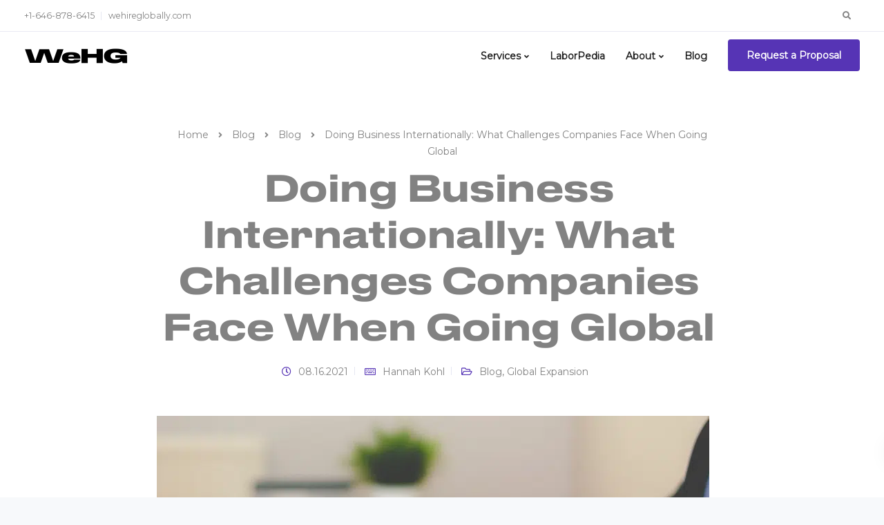

--- FILE ---
content_type: text/html; charset=UTF-8
request_url: https://wehireglobally.com/doing-business-internationally-what-challenges-companies-face-when-going-global/
body_size: 20924
content:
<!DOCTYPE html>
<html  prefix="og: http://ogp.me/ns#">
<head>
<meta charset="UTF-8">
<meta name="viewport" content="width=device-width, initial-scale=1">
<link rel="profile" href="https://gmpg.org/xfn/11">
<link rel="pingback" href="https://wehireglobally.com/xmlrpc.php"/>
<link rel="preload" href="/wp-content/uploads/font-organizer/DrukTextWide-Medium.ttf" as="font" type="font/ttf" crossorigin="anonymous">
<link rel="preload" href="/wp-content/themes/leadengine/iconsmind.ttf" as="font" type="font/ttf" crossorigin="anonymous">
<link rel="preload" href="/wp-content/plugins/js_composer/assets/lib/bower/font-awesome/css/v4-shims.min.css?ver=6.5.0" as="style">
<link rel="preload" href="/wp-content/plugins/js_composer/assets/lib/bower/font-awesome/css/all.min.css?ver=6.5.0" as="style">
<style>@font-face{font-family:"iconsmind";src:url("/wp-content/themes/leadengine/iconsmind.ttf");font-display:swap;}</style>
<title>Doing business internationally: what challenges companies face when going global? | WeHG | WeHireGlobally</title>
<meta name="description" content="What challenges do companies face when entering the global market? Learn everything about the problems of business globalization."/>
<script type="application/ld+json" class="aioseop-schema">{"@context":"https://schema.org","@graph":[{"@type":"Organization","@id":"https://wehireglobally.com/#organization","url":"https://wehireglobally.com/","name":"WeHireGlobally","sameAs":[],"logo":{"@type":"ImageObject","@id":"https://wehireglobally.com/#logo","url":"https://wehireglobally.com/wp-content/uploads/2018/12/logo3_b.png","caption":""},"image":{"@id":"https://wehireglobally.com/#logo"}},{"@type":"WebSite","@id":"https://wehireglobally.com/#website","url":"https://wehireglobally.com/","name":"WeHireGlobally","publisher":{"@id":"https://wehireglobally.com/#organization"},"potentialAction":{"@type":"SearchAction","target":"https://wehireglobally.com/?s={search_term_string}","query-input":"required name=search_term_string"}},{"@type":"WebPage","@id":"https://wehireglobally.com/doing-business-internationally-what-challenges-companies-face-when-going-global/#webpage","url":"https://wehireglobally.com/doing-business-internationally-what-challenges-companies-face-when-going-global/","inLanguage":"en","name":"Doing Business Internationally: What Challenges Companies Face When Going Global","isPartOf":{"@id":"https://wehireglobally.com/#website"},"breadcrumb":{"@id":"https://wehireglobally.com/doing-business-internationally-what-challenges-companies-face-when-going-global/#breadcrumblist"},"description":"What challenges do companies face when entering the global market? Learn everything about the problems of business globalization.","image":{"@type":"ImageObject","@id":"https://wehireglobally.com/doing-business-internationally-what-challenges-companies-face-when-going-global/#primaryimage","url":"https://wehireglobally.com/wp-content/uploads/2021/08/Doing-business-internationally.jpg","width":800,"height":500},"primaryImageOfPage":{"@id":"https://wehireglobally.com/doing-business-internationally-what-challenges-companies-face-when-going-global/#primaryimage"},"datePublished":"2021-08-16T15:33:37+03:00","dateModified":"2021-08-16T15:33:43+03:00"},{"@type":"Article","@id":"https://wehireglobally.com/doing-business-internationally-what-challenges-companies-face-when-going-global/#article","isPartOf":{"@id":"https://wehireglobally.com/doing-business-internationally-what-challenges-companies-face-when-going-global/#webpage"},"author":{"@id":"https://wehireglobally.com/author/admin/#author"},"headline":"Doing Business Internationally: What Challenges Companies Face When Going Global","datePublished":"2021-08-16T15:33:37+03:00","dateModified":"2021-08-16T15:33:43+03:00","commentCount":0,"mainEntityOfPage":{"@id":"https://wehireglobally.com/doing-business-internationally-what-challenges-companies-face-when-going-global/#webpage"},"publisher":{"@id":"https://wehireglobally.com/#organization"},"articleSection":"Blog, Global Expansion","image":{"@type":"ImageObject","@id":"https://wehireglobally.com/doing-business-internationally-what-challenges-companies-face-when-going-global/#primaryimage","url":"https://wehireglobally.com/wp-content/uploads/2021/08/Doing-business-internationally.jpg","width":800,"height":500}},{"@type":"Person","@id":"https://wehireglobally.com/author/admin/#author","name":"Hannah Kohl","sameAs":[],"image":{"@type":"ImageObject","@id":"https://wehireglobally.com/#personlogo","url":"https://wehireglobally.com/wp-content/uploads/2021/02/FB_IMG_1614100988546.jpg","width":96,"height":96,"caption":"Hannah Kohl"}},{"@type":"BreadcrumbList","@id":"https://wehireglobally.com/doing-business-internationally-what-challenges-companies-face-when-going-global/#breadcrumblist","itemListElement":[{"@type":"ListItem","position":1,"item":{"@type":"WebPage","@id":"https://wehireglobally.com/","url":"https://wehireglobally.com/","name":"WeHireGlobally"}},{"@type":"ListItem","position":2,"item":{"@type":"WebPage","@id":"https://wehireglobally.com/doing-business-internationally-what-challenges-companies-face-when-going-global/","url":"https://wehireglobally.com/doing-business-internationally-what-challenges-companies-face-when-going-global/","name":"Doing Business Internationally: What Challenges Companies Face When Going Global"}}]}]}</script>
<link rel="canonical" href="https://wehireglobally.com/doing-business-internationally-what-challenges-companies-face-when-going-global/"/>
<link rel='dns-prefetch' href='//fonts.googleapis.com'/>
<link rel='preconnect' href='https://fonts.gstatic.com' crossorigin />
<link rel="alternate" type="application/rss+xml" title="WeHireGlobally &raquo; Feed" href="https://wehireglobally.com/feed/"/>
<link rel="alternate" type="application/rss+xml" title="WeHireGlobally &raquo; Comments Feed" href="https://wehireglobally.com/comments/feed/"/>
<link rel="stylesheet" type="text/css" href="//wehireglobally.com/wp-content/cache/wpfc-minified/7wtj1k9f/4owk8.css" media="all"/>
<style id='kd_addon_style-inline-css'>.tt_button:hover .iconita,.tt_button.second-style .iconita,#single-page #comments input[type="submit"]:hover,.tt_button.tt_secondary_button,.tt_button.tt_secondary_button .iconita,.team-carousel .owl-item .team-member.design-creative .team-socials a,.es-accordion .es-time,.content-area .vc_grid-filter>.vc_grid-filter-item.vc_active>span,.content-area .vc_grid-filter>.vc_grid-filter-item:hover>span,.format-quote .entry-wrapper:before,.large-counter .kd_counter_units,.footer_widget .redux-social-media-list i,#single-page .bbp-login-form .user-submit:hover,.menubar #main-menu .navbar-nav .mega-menu.menu-item-has-children .dropdown > a,.key-icon-box .ib-link a,#popup-modal .close:hover,body.maintenance-mode .container h2,blockquote:before,.woocommerce nav.woocommerce-pagination ul li a:hover,.port-prev.tt_button,.port-next.tt_button,.upper-footer .socials-widget a:hover .fab,.woocommerce .woocommerce-form-login .button:hover,.footer_widget ul a:hover,.side-content-text ul li:before,span.bbp-admin-links a:hover,#bbpress-forums #bbp-single-user-details #bbp-user-navigation a:hover,.vc_grid-item-mini .vc_gitem-post-data.vc_gitem-post-data-source-post_date div:before,.vc_grid-item-mini .vc_gitem-post-data.vc_gitem-post-data-source-post_author a:before,.vc_grid-item-mini .blog-detailed-grid .vc_btn3-container:hover a,.feature-sections-wrapper .feature-sections-tabs .nav-tabs a:hover,.topbar-lang-switcher ul li a:hover span,.feature-sections-wrapper .feature-sections-tabs .nav-tabs li.active a,.owl-nav div:hover,div.bbp-breadcrumb a:hover,#bbpress-forums div.bbp-topic-author a.bbp-author-name,#bbpress-forums div.bbp-reply-author a.bbp-author-name,.kd_pie_chart .pc_percent_container,.kd_pie_chart .kd-piechart-icon,.woocommerce .checkout_coupon .button:hover:hover,.woocommerce-page #payment #place_order:hover,.team-member.design-minimal .team-socials a,.woocommerce-cart #single-page table.cart .button:hover,.woocommerce-cart #single-page table.cart .button[name=update_cart]:hover,.woocommerce-account #single-page .woocommerce-Button[name=save_account_details]:hover,.woocommerce-account #single-page .woocommerce-message .woocommerce-Button:hover,.wpb-js-composer .vc_tta-container .vc_tta-color-white.vc_tta-style-modern .vc_tta-tab.vc_active a,.team-member.design-two:hover .team-socials .fab:hover,.team-member.design-two .team-socials .fab:hover,#single-page .return-to-shop a:hover,.woocommerce-error a,.woocommerce-info a,.woocommerce-message a,.woocommerce-cart .wc-proceed-to-checkout a.checkout-button:hover,.navbar-nav li.dropdown:hover .dropdown-menu:hover li a:hover,.woocommerce ul.products li.product h2:hover,.keydesign-cart .buttons .btn,.woocommerce .keydesign-cart .buttons .btn,.woocommerce #payment #place_order:hover,.woocommerce-page #payment #place_order:hover,.portfolio-meta.share-meta .fab:hover,.woocommerce-account #single-page .woocommerce-Button:hover,.woocommerce #respond input#submit:hover,.woocommerce-page ul.products li.product.woo-minimal-style .button:hover,.woocommerce-page ul.products li.product.woo-minimal-style .added_to_cart:hover,.blog_widget ul li a:hover,#posts-content .entry-meta a:hover,.breadcrumbs a:hover,.woocommerce a.button:hover,.keydesign-cart:hover .cart-icon,#comments input[type="submit"]:hover,.search-submit:hover,.blog-single-content .tags a,.lower-footer a:hover,#posts-content .post .blog-single-title a:hover,#posts-content.blog-minimal-list .blog-single-title a:hover,#posts-content.blog-img-left-list .blog-single-title a:hover,.socials-widget a:hover .fab,.socials-widget a:hover,#customizer .leadengine-tooltip,.footer_widget .menu li a:hover,.row .vc_toggle_size_md.vc_toggle_simple .vc_toggle_title:hover h4,#single-page .single-page-content .widget ul li a:hover,#comments .reply a:hover,#comments .comment-meta a:hover,#kd-slider .secondary_slider,#single-page .single-page-content .widget ul li.current-menu-item a,.team-socials .fab:hover,#posts-content .post .tt_button:hover i,#posts-content .post .tt_button:hover,.topbar-socials a:hover .fab,.pricing .pricing-price,.pricing-table .tt_button,.topbar-phone .iconsmind-Telephone ,.topbar-email .iconsmind-Mail,.modal-content-contact .key-icon-box .service-heading a:hover,.pricing-table.active .tt_button:hover,.footer-business-content a:hover,.vc_grid-item-mini .vc_gitem-zone .vc_btn3.vc_btn3-style-custom,.star-rating span,.es-accordion .es-heading h4 a:hover,.keydesign-cart ul.product_list_widget .cart-item:hover,.woocommerce .keydesign-cart ul.product_list_widget .cart-item:hover,#customizer .options a:hover i,.woocommerce .price_slider_wrapper .price_slider_amount .button,#customizer .options a:hover,#single-page input[type="submit"]:hover,#posts-content .post input[type="submit"]:hover,.active .pricing-option i,#comments .reply a:hover,.meta-content .tags a:hover,.navigation.pagination .next,.woocommerce-cart#single-page table.cart .product-name a:hover,.navigation.pagination .prev,.woocommerce span.onsale,.product_meta a:hover,.tags a:hover,.tagcloud a:hover,.tt_button.second-style,.lower-footer .pull-right a:hover,.woocommerce-review-link:hover,.upper-footer .modal-menu-item,.kd_pie_chart .pc-link a:hover,.vc_grid-item-mini .vc_gitem_row .vc_gitem-col h4:hover,.fa,.fab,.fad,.fal,.far,.fas,.wpcf7 .wpcf7-submit:hover,.contact .wpcf7-response-output,.video-bg .secondary-button:hover,#headerbg li a.active,#headerbg li a.active:hover,.footer-nav a:hover ,.wpb_wrapper .menu a:hover ,.text-danger,.blog_widget ul li a:before,.pricing i,.content-area .vc_grid .vc_gitem-zone-c .vc_general,code,#single-page .single-page-content ul li:before,.subscribe-form header .wpcf7-submit,#posts-content .page-content ul li:before,.chart-content .nc-icon-outline,.chart,.row .vc_custom_heading a:hover,.secondary-button-inverse,.primary-button.button-inverse:hover,.primary-button,a,.woocommerce-account #single-page .woocommerce-Button:hover,.kd-process-steps .pss-step-number span,.navbar-default .navbar-nav > .active > a,.pss-link a:hover,.woocommerce-cart #single-page .cart_totals table td,.kd_number_string,.featured_content_parent .active-elem h4,.testimonials.slider .tt-container:before,.tt_button:hover,.nc-icon-outline,.woocommerce ul.products li.product h3:hover,.wpb_text_column ol>li:before,.wpb_text_column ul>li:before,.key-icon-box .ib-link a:hover{color:#5634B5;}.pricing-table.DetailedStyle .pricing .pricing-price{color:#5634B5!important;}.kd-process-steps.process-checkbox-template .pss-item:before,.kd-process-steps.process-checkbox-template,.kd-separator,.kd-separator .kd-separator-line{border-color:#5634B5;}#single-page .bbp-login-form .user-submit,.bbpress #user-submit,.gform_wrapper .gform_footer input.button,.gform_wrapper .gform_footer input[type=submit],input[type="button"].ninja-forms-field,.modal-content-inner .wpcf7-submit:hover,.searchform #searchsubmit,#kd-slider,.kd-contact-form.light_background .wpcf7 .wpcf7-submit,.footer-newsletter-form .wpcf7 .wpcf7-submit,.kd_progressbarfill,.phone-wrapper,.wpb_wrapper #loginform .button,.woocommerce input.button,.woocommerce-account #single-page .woocommerce-Button,.testimonial-cards .center .tcards_message,.email-wrapper,.woocommerce ul.products li.product .added_to_cart:hover,.footer-business-info.footer-socials a:hover,#comments input[type="submit"],.parallax.with-overlay:after,.content-area .vc_grid-filter>.vc_grid-filter-item span:after,.tt_button.tt_secondary_button:hover,.pricing-table .tt_button:hover,.tt_button.second-style:hover,.pricing-table.active .tt_button,#customizer .screenshot a,.heading-separator,.port-prev.tt_button:hover,.port-next.tt_button:hover,.owl-buttons div:hover,.row .vc_toggle_default .vc_toggle_icon,.row .vc_toggle_default .vc_toggle_icon::after,.row .vc_toggle_default .vc_toggle_icon::before,.woocommerce #respond input#submit,.woocommerce a.button,.woocommerce nav.woocommerce-pagination ul li a:hover,.upper-footer .modal-menu-item:hover,.contact-map-container .toggle-map,.portfolio-item .portfolio-content,.tt_button,.owl-dot span,.woocommerce a.remove:hover,.pricing .secondary-button.secondary-button-inverse:hover,.with-overlay .parallax-overlay,.secondary-button.secondary-button-inverse:hover,.secondary-button,#kd-slider .bullet-bar.tparrows,.primary-button.button-inverse,#posts-content .post input[type="submit"],.btn-xl,.with-overlay,.vc_grid-item-mini .vc_gitem-zone .vc_btn3.vc_btn3-style-custom:hover,.woocommerce #wrapper .price_slider_wrapper .ui-slider-horizontal .ui-slider-range,.separator,.woocommerce button.button,.cb-container.cb_main_color:hover,.keydesign-cart .buttons .btn:hover,.woocommerce .keydesign-cart .buttons .btn:hover,.woocommerce ul.products li.product .button:hover,#single-page #comments input[type="submit"]:hover,.contact-map-container .toggle-map:hover,.wpcf7 .wpcf7-submit:hover,.owl-dot span,.features-tabs .tab.active,.content-area .vc_grid .vc-gitem-zone-height-mode-auto.vc_gitem-zone.vc_gitem-zone-a:before,.row .vc_toggle_simple .vc_toggle_title:hover .vc_toggle_icon::after,.row .vc_toggle_simple .vc_toggle_title:hover .vc_toggle_icon::before,.wpcf7 .wpcf7-submit,.navigation.pagination .next:hover,#single-page .vc_col-sm-3 .wpcf7 .wpcf7-submit,.kd-spinner:before,.content-area .vc_grid .vc_gitem-zone-c .vc_general:hover,.content-area .vc_grid-item-mini .vc_gitem-animate-fadeIn .vc_gitem-zone.vc_gitem-zone-a:before,.keydesign-cart .badge,div.wpcf7 .wpcf7-form .ajax-loader,#bbp_search_submit,.woocommerce .price_slider_wrapper .ui-slider .ui-slider-handle,.navigation.pagination .prev:hover,.kd-price-switch input:checked + .price-slider{background-color:#5634B5;}#single-page .bbp-login-form .user-submit,#single-page #comments input[type="submit"]:hover,.navigation.pagination .next,.navigation.pagination .prev,.upper-footer .modal-menu-item,.wpcf7 .wpcf7-submit:hover,.tt_button,.navigation.pagination .next,.navigation.pagination .prev,.woocommerce ul.products li.product .button:hover,.woocommerce .price_slider_wrapper .ui-slider .ui-slider-handle,.pricing.active,.vc_grid-item-mini .vc_gitem-zone .vc_btn3.vc_btn3-style-custom,.primary-button.button-inverse:hover,.primary-button.button-inverse,.keydesign-cart .buttons .btn,.woocommerce .keydesign-cart .buttons .btn,.wpcf7 .wpcf7-submit,.wpb_wrapper #loginform .button,.owl-buttons div:hover,.woocommerce button.button,.woocommerce a.button,.content-area .vc_grid .vc_gitem-zone-c .vc_general,#commentform #submit,.woocommerce ul.products li.product .added_to_cart,.woocommerce input.button,.owl-dot.active span,.owl-dot:hover span{border:2px solid #5634B5;}div.wpcf7 .wpcf7-form .ajax-loader{border:5px solid #5634B5;}.modal-content-inner:before{border-right:12px solid #5634B5;}.page-404 .tt_button,#wrapper .widget-title,.blockquote-reverse,.testimonials.slider.owl-dot.active span,.tags a:hover,.tagcloud a:hover,.contact-map-container .toggle-map:hover,.navigation.pagination .next:hover,.navigation.pagination .prev:hover,.contact .wpcf7-response-output,.video-bg .secondary-button,#single-page .single-page-content .widget .widgettitle,.image-bg .secondary-button,.contact .wpcf7-form-control-wrap textarea.wpcf7-form-control:focus,.contact .wpcf7-form-control-wrap input.wpcf7-form-control:focus,.team-member-down:hover .triangle,.team-member:hover .triangle,.features-tabs .tab.active:after,.tabs-image-left.features-tabs .tab.active:after,.secondary-button-inverse,.wpb-js-composer .vc_tta-container .vc_tta.vc_tta-style-classic .vc_tta-tabs-container .vc_tta-tabs-list li.vc_active a,.vc_separator .vc_sep_holder .vc_sep_line{border-color:#5634B5;}.testimonial-cards .center .tcards_message:before{border-color:transparent transparent #5634B5 #5634B5;}.testimonial-cards .center .author-bottom .tcards_message:before{border-color:#5634B5 transparent transparent #5634B5;}.testimonial-cards .center .author-top .tcards_message:before{border-color:transparent transparent #5634B5 #5634B5;}.wpb-js-composer .vc_tta-container.vc_tta-tabs.vc_tta-tabs-position-left .vc_tta-tab:before{border-right:9px solid #5634B5;}.wpb-js-composer .vc_tta-container .vc_tta.vc_tta-style-classic .vc_tta-tabs-container .vc_tta-tabs-list li:before{border-top:9px solid #5634B5;}.tt_button.btn_secondary_color.tt_secondary_button:hover,.tt_button.btn_secondary_color{background-color:#9C13FF;}.tt_button.btn_secondary_color.tt_secondary_button,.tt_button.btn_secondary_color:hover{color:#9C13FF;}.tt_button.btn_secondary_color{border:2px solid #9C13FF;}h1,h2,h3,h4,h5,.kd_progress_bar .kd_progb_head .kd-progb-title h4,.wpb-js-composer .vc_tta-container .vc_tta.vc_tta-style-classic .vc_tta-tabs-container .vc_tta-tabs-list li a:hover,.es-accordion .es-heading h4 a,.wpb-js-composer .vc_tta-color-white.vc_tta-style-modern .vc_tta-tab>a:hover,#comments .fn,#comments .fn a,.portfolio-block h4,.rw-author-details h4,.testimonials.slider .author,.vc_grid-item-mini .vc_gitem_row .vc_gitem-col h4,.navbar-default.navbar-shrink .nav li a,.team-content h5,.key-icon-box .service-heading,#wp-calendar caption,.post a:hover,.kd_pie_chart .kd_pc_title,.kd_pie_chart .pc-link a,.testimonials .tt-content h4,.kd-photobox .phb-content h4,.kd-process-steps .pss-text-area h4,.widget-title,.kd-promobox .prb-content h4,.bp-content h4,.reply-title,.product_meta,.blog-header .section-heading,.testimonial-cards .tcards-title,.testimonial-cards .tcards_header .tcards-name,.woocommerce-result-count,.pss-link a,.navbar-default .nav li a,.logged-in .navbar-nav a,.navbar-nav .menu-item a,.woocommerce table.shop_attributes th,.portfolio-block strong,.keydesign-cart .nc-icon-outline-cart,.subscribe input[type="submit"],.es-accordion .es-speaker-container .es-speaker-name,.pricing-title,.woocommerce div.product .woocommerce-tabs ul.tabs li.active a,.woocommerce-cart#single-page table.cart .product-name a,.wpb-js-composer .vc_tta-container .vc_tta-color-white.vc_tta-style-modern .vc_tta-tab>a,.rw_rating .rw-title,.group_table .label,.cb-container.cb_transparent_color:hover .cb-heading,.app-gallery .ag-section-desc h4,.single-post .wpb_text_column strong,.owl-buttons div,#single-page .single-page-content .widget ul li a,.modal-content-contact .key-icon-box .service-heading a,.woocommerce-ordering select,.woocommerce div.product .woocommerce-tabs .panel #reply-title,.page-404 .section-subheading,.showcoupon:hover,.pricing-table.DetailedStyle .pricing .pricing-price,.pricing-table .pricing-img i,.navbar-default .navbar-nav > li > a:hover,.testimonials.slider.with-image .tt-container h6,.socials-widget a:hover .fa,.socials-widget a:hover,.owl-nav div,#comments label,.author-box-wrapper .author-name h6,.keydesign-cart .empty-cart,.play-video .fa-play,.author-website,.post-link:hover,#comments .reply a:hover,.author-desc-wrapper a:hover,.blog-single-content .tags a:hover,.wpb-js-composer .vc_tta-container .vc_tta.vc_tta-style-classic .vc_tta-tabs-container .vc_tta-tabs-list li a:hover,.wpb-js-composer .vc_tta-container .vc_tta.vc_tta-style-classic .vc_tta-tabs-container .vc_tta-tabs-list li.vc_active a,.woocommerce #coupon_code,.woocommerce .quantity .qty,.kd-price-block .pb-content-wrap .pb-pricing-wrap,.blog-single-title a,.topbar-phone a:hover,.topbar-email a:hover,.woocommerce-page ul.products li.product.woo-minimal-style .added_to_cart,.woocommerce-page ul.products li.product.woo-minimal-style .button,.woocommerce nav.woocommerce-pagination ul li span.current,#menu-topbar-menu li a:hover,.navbar-topbar li a:hover,.fa.toggle-search:hover,.business-info-header .fa,.tt_secondary_button.tt_third_button:hover,.tt_secondary_button.tt_third_button:hover i,.keydesign-cart .subtotal,#single-page p.cart-empty,blockquote cite,.woocommerce div.product p.price,.woocommerce div.product span.price,.cta-icon i,.wpcf7-form label,.upper-footer .wpcf7-form-control-wrap textarea,.upper-footer .wpcf7-form-control-wrap input,body.maintenance-mode .kd-countdown,.mobile-cart .keydesign-cart,body.woocommerce-page .entry-header .section-heading,.feature-sections-wrapper .feature-sections-tabs .nav-tabs a,.team-member.design-minimal .team-socials a:hover,.key-icon-box .ib-link a:hover,.feature-sections-wrapper .side-content-wrapper .simple-link:hover,.woocommerce ul.products li.product .price,.vc_toggle_simple .vc_toggle_title .vc_toggle_icon::after,.vc_toggle_simple .vc_toggle_title .vc_toggle_icon::before,.testimonials .tt-content .content,.team-link a:hover,.key-reviews .rw-link a:hover,.tcards-link a:hover,.testimonial-cards .center .tcards_message .tcards-link a:hover,.kd-photobox .phb-simple-link:hover{color:#1f1f1f;}.ib-link.iconbox-main-color a:hover{color:#1f1f1f;}.vc_toggle.vc_toggle_default .vc_toggle_icon,.row .vc_toggle_size_md.vc_toggle_default .vc_toggle_title .vc_toggle_icon:before,.row .vc_toggle_size_md.vc_toggle_default .vc_toggle_title .vc_toggle_icon:after,.searchform #searchsubmit:hover,#kd-slider .bullet-bar.tparrows:hover{background-color:#1f1f1f;}.footer-newsletter-form .wpcf7-form .wpcf7-email,.footer-business-info.footer-socials a,.upper-footer{background-color:#FFFFFF;}.upper-footer{border-color:#FFFFFF;}.footer-business-info,.lower-footer{background-color:#FFFFFF;}.upper-footer .textwidget,.lower-footer{border-color:#FFFFFF;}.lower-footer,.upper-footer,.upper-footer .socials-widget i{color:#000000;}.upper-footer .widget-title,.upper-footer .modal-menu-item{color:#000000;}.upper-footer .widget-title,.upper-footer #wp-calendar caption,.footer_widget .menu li a,ul li.cat-item a,.footer-nav-menu .navbar-footer li a,.lower-footer span,.lower-footer a{font-family:Montserrat;}.topbar-lang-switcher ul li a:hover span,.topbar-menu-search .keydesign-cart a:hover,.topbar-search .fa.toggle-search:hover,#menu-topbar-menu a:hover,.navbar-topbar a:hover,.transparent-navigation .navbar.navbar-default .topbar-phone a:hover,.transparent-navigation .navbar.navbar-default .topbar-email a:hover,.navbar.navbar-default .topbar-phone a:hover,.navbar.navbar-default .topbar-email a:hover{color:#D1D1D1 !important;}@media(min-width:960px){.transparent-navigation .navbar.navbar-default,.transparent-navigation .navbar.navbar-default .container,.transparent-navigation .navbar.navbar-default.contained,.transparent-navigation .navbar .topbar,.transparent-navigation .navbar .menubar{background-color:transparent !important;border:none !important;}.transparent-navigation #menu-topbar-menu li a,.transparent-navigation .navbar-topbar li a,.transparent-navigation .topbar-phone .iconsmind-Telephone,.transparent-navigation .topbar-email .iconsmind-Mail,.transparent-navigation .navbar.navbar-default:not(.navbar-shrink) .topbar-socials a .fab,.transparent-navigation .navbar.navbar-default .topbar-phone a,.transparent-navigation .navbar.navbar-default .topbar-email a,.transparent-navigation .topbar-lang-switcher ul,.transparent-navigation .topbar-lang-switcher ul:not(:hover) li a,.transparent-navigation .topbar-menu-search .fa.toggle-search,.transparent-navigation .navbar.navbar-default .menubar .navbar-nav a,.transparent-navigation .keydesign-cart .cart-icon,.transparent-navigation .keydesign-cart .badge,.transparent-navigation #logo .logo {color: #FFFFFF !important;}}.keydesign-cart .keydesign-cart-dropdown,#main-menu .navbar-nav.navbar-shrink .menu-item-has-children .dropdown-menu,.navbar-nav.navbar-shrink .menu-item-has-children .dropdown-menu,.navbar.navbar-default.navbar-shrink .keydesign-cart .keydesign-cart-dropdown,.navbar.navbar-default.navbar-shrink .dropdown-menu,.navbar.navbar-default.navbar-shrink.contained .container,body:not(.transparent-navigation) .navbar.navbar-default.contained .container,.navbar.navbar-default.navbar-shrink .menubar{background-color:#FFFFFF !important;}.navbar-default .menu-item-has-children .mobile-dropdown,.navbar-default .menu-item-has-children:hover .dropdown-menu .dropdown:before,.navbar.navbar-default .mobile-cart .keydesign-cart .cart-icon,.keydesign-cart .nc-icon-outline-cart,.transparent-navigation .navbar.navbar-default .menubar .navbar-nav .dropdown-menu a,.navbar.navbar-default .menubar .navbar-nav a{color:#1F1F1F !important;}.navbar-default .navbar-toggle .icon-bar{background-color:#1F1F1F !important;}.navbar-default.navbar-shrink .navbar-toggle .icon-bar{background-color:#1F1F1F !important;}.navbar-default.navbar-shrink .menu-item-has-children .mobile-dropdown,.navbar-default.navbar-shrink .menu-item-has-children:hover .dropdown-menu .dropdown:before,.keydesign-cart ul.product_list_widget .subtotal,.transparent-navigation .navbar-shrink#logo .logo,.transparent-navigation .topbar-menu-search .fa.toggle-search.fa-times,#main-menu .navbar-nav.navbar-shrink .menu-item-has-children .mobile-dropdown,#main-menu .navbar-nav.navbar-shrink .menu-item-has-children:hover .dropdown-menu .dropdown:before,#main-menu .navbar-nav.navbar-shrink .menu-item-has-children .dropdown-menu a,.keydesign-cart ul.product_list_widget .cart-item,.transparent-navigation .navbar.navbar-default.navbar-shrink .menubar .navbar-nav .dropdown-menu a,.navbar.navbar-default.navbar-shrink .keydesign-cart .keydesign-cart-dropdown,.navbar.navbar-default.navbar-shrink .keydesign-cart .nc-icon-outline-cart,.navbar.navbar-default.navbar-shrink .menubar .navbar-nav a,.navbar.navbar-default.navbar-shrink .keydesign-cart .cart-icon{color:#1F1F1F !important;}.navbar.navbar-default .navbar-nav a:hover{color:#6507FE !important;}.menubar #main-menu .navbar-nav .mega-menu.menu-item-has-children .dropdown > a,.keydesign-cart ul.product_list_widget .cart-item:hover,.navbar-default.navbar-shrink .nav li.active a,#main-menu .navbar-nav .menu-item-has-children .dropdown-menu a:hover,.navbar-nav .menu-item-has-children .dropdown-menu a:hover,.body:not(.transparent-navigation) .navbar a:hover,.navbar-default .nav li.active a,.navbar.navbar-default.navbar-shrink .navbar-nav a:hover{color:#6507FE !important;}#logo .logo{color:#1f1f1f;}.transparent-navigation .navbar-shrink #logo .logo,.navbar-shrink #logo .logo{color:#1f1f1f !important;}body,.box,.cb-text-area p{font-family:Montserrat;}.container #logo .logo{}.container h1{}.container h2,#popup-modal .modal-content h2{}.container h3{}.container h4,.kd-photobox .phb-content h4,.content-area .vc_grid-item-mini .vc_gitem_row .vc_gitem-col h4{color:#000000;font-family:Montserrat;}.container h5{}.container h6,.key-icon-box h6.service-heading{font-family:Montserrat;}.woocommerce ul.products li.product .added_to_cart,.woocommerce ul.products li.product .button,.woocommerce div.product form.cart .button,.tt_button,.wpcf7 .wpcf7-submit,.content-area .vc_grid .vc_gitem-zone-c .vc_general,.tt_button.modal-menu-item,.vc_grid-item-mini .blog-detailed-grid .vc_btn3-container a{}.topbar-phone,.topbar-email,.topbar-socials a,#menu-topbar-menu a,.navbar-topbar a{font-weight:400;}body .navbar-default .nav li a,body .modal-menu-item{font-family:Montserrat;}body,.box,.navbar-default .nav li a,.modal-menu-item{font-family:"montserrat";}@media(max-width:960px){#logo .logo{color:#1F1F1F !important;}.navbar-nav .menu-item a {color: #1F1F1F!important;}}.kd-rev-button{background-color:#5634B5 !important;}.kd-rev-button-inv{border-color:#5634B5 !important;}.kd-rev-button-inv:hover{background-color:#5634B5 !important;}.hover_solid_primary:hover{background-color:#5634B5 !important;border-color:#5634B5 !important;color:#fff !important;}.hover_solid_secondary:hover{background-color:#9C13FF !important;border-color:#9C13FF !important;color:#fff !important;}.hover_outline_primary:hover{color:#5634B5 !important;border-color:#5634B5 !important;background-color:transparent !important;}.hover_outline_secondary:hover{color:#9C13FF !important;border-color:#9C13FF !important;background-color:transparent !important;}@media(max-width:960px){body,.box,.cb-text-area p,body p ,.upper-footer .search-form .search-field,.upper-footer select,.footer_widget .wpml-ls-legacy-dropdown a,.footer_widget .wpml-ls-legacy-dropdown-click a{}.container h1{font-size:22px !important;line-height:20px !important;}.vc_row .container h2,.container .tab-text-container h2,header.kd-section-title h2,.container h2{}.container h3,.container h3.vc_custom_heading{}.container h4,.container h4.vc_custom_heading{}.container h5,.container h5.vc_custom_heading{}.container h6,.container h6.vc_custom_heading {}}.tt_button.modal-menu-item{margin:15px 0 0 15px;padding:10px 15px;}.body{font-family:'Montserrat',helvetica,Arial,sans-serif;}.entry-content ul li{font-weight:bold;color:#00FF00;}</style>
<style>@font-face{font-display:swap;font-family:ez-toc-icomoon;src:url(//wehireglobally.com/wp-content/plugins/easy-table-of-contents/vendor/icomoon/fonts/ez-toc-icomoon.eot);src:url(//wehireglobally.com/wp-content/plugins/easy-table-of-contents/vendor/icomoon/fonts/ez-toc-icomoon.eot?#iefix) format('embedded-opentype'),url(//wehireglobally.com/wp-content/plugins/easy-table-of-contents/vendor/icomoon/fonts/ez-toc-icomoon.woff2) format('woff2'),url(//wehireglobally.com/wp-content/plugins/easy-table-of-contents/vendor/icomoon/fonts/ez-toc-icomoon.woff) format('woff'),url(//wehireglobally.com/wp-content/plugins/easy-table-of-contents/vendor/icomoon/fonts/ez-toc-icomoon.ttf) format('truetype'),url(//wehireglobally.com/wp-content/plugins/easy-table-of-contents/vendor/icomoon/fonts/ez-toc-icomoon.svg#ez-toc-icomoon) format('svg');font-weight:400;font-style:normal}#ez-toc-container{background:#f9f9f9;border:1px solid #aaa;border-radius:4px;box-shadow:0 1px 1px rgba(0,0,0,.05);display:table;margin-bottom:1em;padding:10px;position:relative;width:auto}div.ez-toc-widget-container{padding:0;position:relative}#ez-toc-container.ez-toc-light-blue{background:#edf6ff}#ez-toc-container.ez-toc-white{background:#fff}#ez-toc-container.ez-toc-black{background:#000}#ez-toc-container.ez-toc-transparent{background:none transparent}div.ez-toc-widget-container ul{display:block}div.ez-toc-widget-container li{border:none;padding:0}div.ez-toc-widget-container ul.ez-toc-list{padding:10px}#ez-toc-container ul ul,.ez-toc div.ez-toc-widget-container ul ul{margin-left:1.5em}#ez-toc-container li,#ez-toc-container ul{margin:0;padding:0}#ez-toc-container li,#ez-toc-container ul,#ez-toc-container ul li,div.ez-toc-widget-container,div.ez-toc-widget-container li{background:0 0;list-style:none none;line-height:1.6;margin:0;overflow:hidden;z-index:1}#ez-toc-container p.ez-toc-title{text-align:left;line-height:1.45;margin:0;padding:0}.ez-toc-title-container{display:table;width:100%}.ez-toc-title,.ez-toc-title-toggle{display:table-cell;text-align:left;vertical-align:middle}#ez-toc-container.ez-toc-black p.ez-toc-title{color:#fff}#ez-toc-container div.ez-toc-title-container+ul.ez-toc-list{margin-top:1em}.ez-toc-wrap-left{float:left;margin-right:10px}.ez-toc-wrap-right{float:right;margin-left:10px}#ez-toc-container a{color:#444;box-shadow:none;text-decoration:none;text-shadow:none}#ez-toc-container a:visited{color:#9f9f9f}#ez-toc-container a:hover{text-decoration:underline}#ez-toc-container.ez-toc-black a{color:#fff}#ez-toc-container.ez-toc-black a:visited{color:#fff}#ez-toc-container a.ez-toc-toggle{color:#444}#ez-toc-container.counter-flat ul,#ez-toc-container.counter-hierarchy ul,.ez-toc-widget-container.counter-flat ul,.ez-toc-widget-container.counter-hierarchy ul{counter-reset:item}#ez-toc-container.counter-numeric li,.ez-toc-widget-container.counter-numeric li{list-style-type:decimal;list-style-position:inside}#ez-toc-container.counter-decimal ul.ez-toc-list li a::before,.ez-toc-widget-container.counter-decimal ul.ez-toc-list li a::before{content:counters(item, ".") ". ";display:inline-block;counter-increment:item;margin-right:.2em}#ez-toc-container.counter-roman li a::before,.ez-toc-widget-container.counter-roman ul.ez-toc-list li a::before{content:counters(item, ".", upper-roman) ". ";counter-increment:item}.ez-toc-widget-container ul.ez-toc-list li::before{content:' ';position:absolute;left:0;right:0;height:30px;line-height:30px;z-index:-1}.ez-toc-widget-container ul.ez-toc-list li.active::before{background-color:#ededed}.ez-toc-widget-container li.active>a{font-weight:900}.ez-toc-btn{display:inline-block;padding:6px 12px;margin-bottom:0;font-size:14px;font-weight:400;line-height:1.428571429;text-align:center;white-space:nowrap;vertical-align:middle;cursor:pointer;background-image:none;border:1px solid transparent;border-radius:4px;-webkit-user-select:none;-moz-user-select:none;-ms-user-select:none;-o-user-select:none;user-select:none}.ez-toc-btn:focus{outline:thin dotted #333;outline:5px auto -webkit-focus-ring-color;outline-offset:-2px}.ez-toc-btn:focus,.ez-toc-btn:hover{color:#333;text-decoration:none}.ez-toc-btn.active,.ez-toc-btn:active{background-image:none;outline:0;box-shadow:inset 0 3px 5px rgba(0,0,0,.125)}.ez-toc-btn-default{color:#333;background-color:#fff;border-color:#ccc}.ez-toc-btn-default.active,.ez-toc-btn-default:active,.ez-toc-btn-default:focus,.ez-toc-btn-default:hover{color:#333;background-color:#ebebeb;border-color:#adadad}.ez-toc-btn-default.active,.ez-toc-btn-default:active{background-image:none}.ez-toc-btn-sm,.ez-toc-btn-xs{padding:5px 10px;font-size:12px;line-height:1.5;border-radius:3px}.ez-toc-btn-xs{padding:1px 5px}.ez-toc-btn-default{text-shadow:0 -1px 0 rgba(0,0,0,.2);box-shadow:inset 0 1px 0 rgba(255,255,255,.15),0 1px 1px rgba(0,0,0,.075)}.ez-toc-btn-default:active{box-shadow:inset 0 3px 5px rgba(0,0,0,.125)}.btn.active,.ez-toc-btn:active{background-image:none}.ez-toc-btn-default{text-shadow:0 1px 0 #fff;background-image:linear-gradient(to bottom,#fff 0,#e0e0e0 100%);background-repeat:repeat-x;border-color:#dbdbdb;border-color:#ccc}.ez-toc-btn-default:focus,.ez-toc-btn-default:hover{background-color:#e0e0e0;background-position:0 -15px}.ez-toc-btn-default.active,.ez-toc-btn-default:active{background-color:#e0e0e0;border-color:#dbdbdb}.ez-toc-pull-right{float:right!important;margin-left:10px}.ez-toc-glyphicon{position:relative;top:1px;display:inline-block;font-family:'Glyphicons Halflings';-webkit-font-smoothing:antialiased;font-style:normal;font-weight:400;line-height:1;-moz-osx-font-smoothing:grayscale}.ez-toc-glyphicon:empty{width:1em}.ez-toc-toggle i.ez-toc-glyphicon{font-size:16px;margin-left:2px}[class*=ez-toc-icon-]{font-family:ez-toc-icomoon!important;speak:none;font-style:normal;font-weight:400;font-variant:normal;text-transform:none;line-height:1;-webkit-font-smoothing:antialiased;-moz-osx-font-smoothing:grayscale}.ez-toc-icon-toggle:before{content:"\e87a"}</style>
<style id='ez-toc-inline-css'>div#ez-toc-container p.ez-toc-title{font-size:120%;}div#ez-toc-container p.ez-toc-title{font-weight:500;}div#ez-toc-container ul li{font-size:95%;}</style>
<link rel="stylesheet" type="text/css" href="//wehireglobally.com/wp-content/cache/wpfc-minified/kcxag338/4owk7.css" media="all"/>
<link rel="preload" as="style" href="https://fonts.googleapis.com/css?family=Montserrat&#038;display=swap&#038;ver=1761823033"/><noscript></noscript><link rel="https://api.w.org/" href="https://wehireglobally.com/wp-json/"/><link rel="alternate" type="application/json" href="https://wehireglobally.com/wp-json/wp/v2/posts/10336"/><link rel="EditURI" type="application/rsd+xml" title="RSD" href="https://wehireglobally.com/xmlrpc.php?rsd"/>
<link rel="wlwmanifest" type="application/wlwmanifest+xml" href="https://wehireglobally.com/wp-includes/wlwmanifest.xml"/> 
<meta name="generator" content="WordPress 5.6.14"/>
<link rel='shortlink' href='https://wehireglobally.com/?p=10336'/>
<link rel="alternate" type="application/json+oembed" href="https://wehireglobally.com/wp-json/oembed/1.0/embed?url=https%3A%2F%2Fwehireglobally.com%2Fdoing-business-internationally-what-challenges-companies-face-when-going-global%2F"/>
<link rel="alternate" type="text/xml+oembed" href="https://wehireglobally.com/wp-json/oembed/1.0/embed?url=https%3A%2F%2Fwehireglobally.com%2Fdoing-business-internationally-what-challenges-companies-face-when-going-global%2F&#038;format=xml"/>
<meta name="framework" content="Redux 4.1.24"/>
<style media="all"></style>
<meta property="og:site_name" content="WeHireGlobally"/>
<meta property="og:locale" content="en"/>
<meta property="og:type" content="article"/>
<meta property="og:image:width" content="800"/>
<meta property="og:image:height" content="500"/>
<meta property="og:image" content="https://wehireglobally.com/wp-content/uploads/2021/08/Doing-business-internationally.jpg"/>
<meta property="og:title" content="Doing business internationally: what challenges companies face when going global? | WeHG"/>
<meta property="og:url" content="https://wehireglobally.com/doing-business-internationally-what-challenges-companies-face-when-going-global/"/>
<meta property="og:description" content="What challenges do companies face when entering the global market? Learn everything about the problems of business globalization."/>
<style>.recentcomments a{display:inline !important;padding:0 !important;margin:0 !important;}</style>			
<meta name="generator" content="Powered by WPBakery Page Builder - drag and drop page builder for WordPress."/>
<link rel="icon" href="https://wehireglobally.com/wp-content/uploads/2020/06/cropped-Icon-1-32x32.png" sizes="32x32"/>
<link rel="icon" href="https://wehireglobally.com/wp-content/uploads/2020/06/cropped-Icon-1-192x192.png" sizes="192x192"/>
<link rel="apple-touch-icon" href="https://wehireglobally.com/wp-content/uploads/2020/06/cropped-Icon-1-180x180.png"/>
<meta name="msapplication-TileImage" content="https://wehireglobally.com/wp-content/uploads/2020/06/cropped-Icon-1-270x270.png"/>
<style id="wp-custom-css">.kd-process-steps .pss-text-area{text-align:center}.kd-process-steps.process-checkbox-template .pss-item:before{left:46%}.kd-process-steps.process-checkbox-template .pss-step-number{left:47%}body{font-family:'Montserrat', Arial, Helvetica, sans-serif;}
.h4, .main-blog-link{color:#1f1f1f;}
.content-area .vc_grid .vc_gitem-zone-c .vc_gitem-link:hover{color:#6507FE;background:#fff}
.cb-heading{color:#1F1F1F}
.kd-photobox  .h4, .cb-heading, .blog-single-title{line-height:1.3;font-size:24px;letter-spacing:-0.03em;font-weight:400;margin-bottom:18px !important;}
.kd-section-title p, .subtitle{letter-spacing:-0.03em;line-height:1.3;margin-bottom:10px;}
.kd-section-title p{font-size:34px;font-family:'Druk'!important;}
.kd-section-title .subtitle{font-size:18px;}
.drug{font-family:'Druk'!important;}
.vc_grid-item-mini .titlepost{letter-spacing:-0.03em;line-height:1.3;margin:0;font-weight:400;margin-bottom:20px;font-size:24px;color:#000000;}
.makeitfour strong{color:#000000;font-size:24px;}
.key-icon-box  .service-heading{margin-bottom:5px;font-weight:600;font-size:16px;}</style>
<noscript><style>.wpb_animate_when_almost_visible{opacity:1;}</style></noscript>      
<script>(function(w,d,s,l,i){w[l]=w[l]||[];w[l].push({'gtm.start':
new Date().getTime(),event:'gtm.js'});var f=d.getElementsByTagName(s)[0],
j=d.createElement(s),dl=l!='dataLayer'?'&l='+l:'';j.async=true;j.src=
'https://www.googletagmanager.com/gtm.js?id='+i+dl;f.parentNode.insertBefore(j,f);
})(window,document,'script','dataLayer','GTM-MZH95GH');</script>
<script data-wpfc-render="false">var Wpfcll={s:[],osl:0,scroll:false,i:function(){Wpfcll.ss();window.addEventListener('load',function(){window.addEventListener("DOMSubtreeModified",function(e){Wpfcll.osl=Wpfcll.s.length;Wpfcll.ss();if(Wpfcll.s.length > Wpfcll.osl){Wpfcll.ls(false);}},false);Wpfcll.ls(true);});window.addEventListener('scroll',function(){Wpfcll.scroll=true;Wpfcll.ls(false);});window.addEventListener('resize',function(){Wpfcll.scroll=true;Wpfcll.ls(false);});window.addEventListener('click',function(){Wpfcll.scroll=true;Wpfcll.ls(false);});},c:function(e,pageload){var w=document.documentElement.clientHeight || body.clientHeight;var n=0;if(pageload){n=0;}else{n=(w > 800) ? 800:200;n=Wpfcll.scroll ? 800:n;}var er=e.getBoundingClientRect();var t=0;var p=e.parentNode ? e.parentNode:false;if(typeof p.getBoundingClientRect=="undefined"){var pr=false;}else{var pr=p.getBoundingClientRect();}if(er.x==0 && er.y==0){for(var i=0;i < 10;i++){if(p){if(pr.x==0 && pr.y==0){if(p.parentNode){p=p.parentNode;}if(typeof p.getBoundingClientRect=="undefined"){pr=false;}else{pr=p.getBoundingClientRect();}}else{t=pr.top;break;}}};}else{t=er.top;}if(w - t+n > 0){return true;}return false;},r:function(e,pageload){var s=this;var oc,ot;try{oc=e.getAttribute("data-wpfc-original-src");ot=e.getAttribute("data-wpfc-original-srcset");if(s.c(e,pageload)){if(oc || ot){if(e.tagName=="DIV" || e.tagName=="A"){e.style.backgroundImage="url("+oc+")";e.removeAttribute("data-wpfc-original-src");e.removeAttribute("data-wpfc-original-srcset");e.removeAttribute("onload");}else{if(oc){e.setAttribute('src',oc);}if(ot){e.setAttribute('srcset',ot);}if(e.getAttribute("alt") && e.getAttribute("alt")=="blank"){e.removeAttribute("alt");}e.removeAttribute("data-wpfc-original-src");e.removeAttribute("data-wpfc-original-srcset");e.removeAttribute("onload");if(e.tagName=="IFRAME"){e.onload=function(){if(typeof window.jQuery !="undefined"){if(jQuery.fn.fitVids){jQuery(e).parent().fitVids({customSelector:"iframe[src]"});}}var s=e.getAttribute("src").match(/templates\/youtube\.html\#(.+)/);var y="https://www.youtube.com/embed/";if(s){try{var i=e.contentDocument || e.contentWindow;if(i.location.href=="about:blank"){e.setAttribute('src',y+s[1]);}}catch(err){e.setAttribute('src',y+s[1]);}}}}}}else{if(e.tagName=="NOSCRIPT"){if(jQuery(e).attr("data-type")=="wpfc"){e.removeAttribute("data-type");jQuery(e).after(jQuery(e).text());}}}}}catch(error){console.log(error);console.log("==>",e);}},ss:function(){var i=Array.prototype.slice.call(document.getElementsByTagName("img"));var f=Array.prototype.slice.call(document.getElementsByTagName("iframe"));var d=Array.prototype.slice.call(document.getElementsByTagName("div"));var a=Array.prototype.slice.call(document.getElementsByTagName("a"));var n=Array.prototype.slice.call(document.getElementsByTagName("noscript"));this.s=i.concat(f).concat(d).concat(a).concat(n);},ls:function(pageload){var s=this;[].forEach.call(s.s,function(e,index){s.r(e,pageload);});}};document.addEventListener('DOMContentLoaded',function(){wpfci();});function wpfci(){Wpfcll.i();}</script>
</head>
<body data-rsssl=1 class="post-template-default single single-post postid-10336 single-format-standard wpb-js-composer js-comp-ver-6.6.0 vc_responsive">
<noscript><iframe onload="Wpfcll.r(this,true);" data-wpfc-original-src="https://www.googletagmanager.com/ns.html?id=GTM-MZH95GH"
height="0" width="0" style="display:none;visibility:hidden"></iframe></noscript>
<nav class="navbar navbar-default navbar-fixed-top with-topbar nav-transparent-secondary-logo">
<div class="topbar first-template">
<div class="container">
<div class="topbar-contact"> <span class="topbar-phone"><a href="tel:+1-646-878-6415">+1-646-878-6415</a></span> <span class="topbar-email"><a href="/cdn-cgi/l/email-protection#2255474a4b5047454e4d40434e4e5b0c414d4f">wehireglobally.com</a></span></div><div class="topbar-menu-search">
<div class="topbar-menu"></div><div class="topbar-search"> <form role="search" method="get" class="search-form" action="https://wehireglobally.com/"> <label> <span class="screen-reader-text">Search for:</span> <input type="search" class="search-field" placeholder="Search &hellip;" value="" name="s" /> </label> <input type="submit" class="search-submit" value="Search" /> </form> <span class="toggle-search fa-search fa"></span></div></div></div></div><div class="menubar">
<div class="container">
<div id="logo"> <a class="logo" href="https://wehireglobally.com"> <picture class="fixed-logo"> <source type="image/webp" srcset="https://wehireglobally.com/wp-content/uploads/2018/12/logo3_b.png.webp"/> <img src="https://wehireglobally.com/wp-content/uploads/2018/12/logo3_b.png" width="150px" alt="WeHireGlobally"/> </picture> <picture class="nav-logo"> <source type="image/webp" srcset="https://wehireglobally.com/wp-content/uploads/2018/12/logo3_b.png.webp"/> <img src="https://wehireglobally.com/wp-content/uploads/2018/12/logo3_b.png" width="150px" alt="WeHireGlobally"/> </picture> </a></div><div class="navbar-header page-scroll">
<button type="button" class="navbar-toggle" data-toggle="collapse" data-target="#main-menu">
<span class="icon-bar"></span>
<span class="icon-bar"></span>
<span class="icon-bar"></span>
</button>
<div class="mobile-cart"></div></div><div id="main-menu" class="collapse navbar-collapse navbar-right"> <ul id="menu-header-menu" class="nav navbar-nav"><li id="menu-item-6517" class="menu-item menu-item-type-post_type menu-item-object-page menu-item-has-children menu-item-6517 dropdown"><a title="Services" href="https://wehireglobally.com/services/">Services</a> <ul role="menu" class="dropdown-menu"> <li id="menu-item-6601" class="menu-item menu-item-type-post_type menu-item-object-page menu-item-6601"><a title="Global Employer of Record" href="https://wehireglobally.com/global-employer-of-record/">Global Employer of Record</a></li> <li id="menu-item-7383" class="menu-item menu-item-type-post_type menu-item-object-page menu-item-7383"><a title="International PEO and Payroll" href="https://wehireglobally.com/international-peo-and-payroll/">International PEO and Payroll</a></li> <li id="menu-item-6602" class="menu-item menu-item-type-post_type menu-item-object-page menu-item-6602"><a title="International Assignments and Work Permits" href="https://wehireglobally.com/workpermit/">International Assignments and Work Permits</a></li> <li id="menu-item-6603" class="menu-item menu-item-type-post_type menu-item-object-page menu-item-6603"><a title="Recruitment" href="https://wehireglobally.com/recruitglobal/">Recruitment</a></li> <li id="menu-item-6606" class="menu-item menu-item-type-post_type menu-item-object-page menu-item-6606"><a title="Compensation and Benefits" href="https://wehireglobally.com/global-benefits/">Compensation and Benefits</a></li> <li id="menu-item-6801" class="menu-item menu-item-type-post_type menu-item-object-page menu-item-6801"><a title="HR Compliance" href="https://wehireglobally.com/global-hr-compliance/">HR Compliance</a></li> </ul> </li> <li id="menu-item-6805" class="menu-item menu-item-type-post_type menu-item-object-page menu-item-6805"><a title="LaborPedia" href="https://wehireglobally.com/laborpedia/">LaborPedia</a></li> <li id="menu-item-6612" class="menu-item menu-item-type-post_type menu-item-object-page menu-item-has-children menu-item-6612 dropdown"><a title="About" href="https://wehireglobally.com/about/">About</a> <ul role="menu" class="dropdown-menu"> <li id="menu-item-6611" class="menu-item menu-item-type-post_type menu-item-object-page menu-item-6611"><a title="Our Team" href="https://wehireglobally.com/leadership-team/">Our Team</a></li> </ul> </li> <li id="menu-item-6932" class="menu-item menu-item-type-post_type menu-item-object-page current_page_parent menu-item-6932"><a title="Blog" href="https://wehireglobally.com/blog/">Blog</a></li> </ul> <a class="modal-menu-item menu-item tt_button tt_primary_button btn_primary_color default_header_btn" target="_self" href="/request-a-proposal">Request a Proposal</a></div></div></div></nav>
<div id="wrapper">
<header class="entry-header blog-header with-topbar">
<div class="row blog-page-heading blog-title-center">
<div class="container">
<div class="breadcrumbs" typeof="BreadcrumbList" vocab="https://schema.org/">  <span property="itemListElement" typeof="ListItem"><a property="item" typeof="WebPage" title="Go to Home." href="https://wehireglobally.com" class="home"><span property="name">Home</span></a><meta property="position" content="1"></span> &gt; <span property="itemListElement" typeof="ListItem"><a property="item" typeof="WebPage" title="Go to Blog." href="https://wehireglobally.com/blog/" class="post-root post post-post"><span property="name">Blog</span></a><meta property="position" content="2"></span> &gt; <span property="itemListElement" typeof="ListItem"><a property="item" typeof="WebPage" title="Go to the Blog category archives." href="https://wehireglobally.com/category/blog/" class="taxonomy category"><span property="name">Blog</span></a><meta property="position" content="3"></span> &gt; <span property="itemListElement" typeof="ListItem"><span property="name" class="post post-post current-item">Doing Business Internationally: What Challenges Companies Face When Going Global</span><meta property="url" content="https://wehireglobally.com/doing-business-internationally-what-challenges-companies-face-when-going-global/"><meta property="position" content="4"></span></div></div></div></header>
<div id="posts-content" class="container blog-single">
<div class="col-xs-12 col-sm-12 col-md-8 col-lg-8 BlogFullWidth">
<article id="post-10336" class="post-10336 post type-post status-publish format-standard has-post-thumbnail hentry category-blog category-global-expansion">
<div class="blog-single-content">
<h1 class="blog-single-title">Doing Business Internationally: What Challenges Companies Face When Going Global</h1>
<div class="entry-meta"> <span class="published"><span class="far fa-clock"></span>08.16.2021</span> <span class="author"><span class="far fa-keyboard"></span><a href="https://wehireglobally.com/author/admin/" title="Posts by Hannah Kohl" rel="author">Hannah Kohl</a></span> <span class="blog-label"><span class="far fa-folder-open"></span><a href="https://wehireglobally.com/category/blog/" rel="category tag">Blog</a>, <a href="https://wehireglobally.com/category/global-expansion/" rel="category tag">Global Expansion</a></span></div><div class="entry-image"> <picture title="Doing Business Internationally: What Challenges Companies Face When Going Global"> <source type="image/webp" srcset="https://wehireglobally.com/wp-content/uploads/2021/08/Doing-business-internationally.jpg.webp"/> <img alt="" src="https://wehireglobally.com/wp-content/uploads/2021/08/Doing-business-internationally.jpg"/> </picture></div><div class="blog-content">
<p>Today, although the actual physical size of the earth has remained the same through the ages, the ever-shrinking world seems to have been reduced to a village of interconnected races. This, alongside the promise of opportunities that could essentially save cost while increasing revenue potential, diversifying talent and products as well as improve the brand&rsquo;s outlook; steady lures several companies into doing business internationally.</p>
<p>The sheer impact of doing business globally on a larger audience blindfolds several business players in the global market. As a result, several of them are unaware of the risks posed by international business issues. These international business issues often border along economic, environmental and political lines. Although doing business internationally poses innumerable opportunities, it is not without its fair share of risks as those experienced by other sectors vulnerable to the play of the market forces. Learn everything about the problems of business globalization &ndash; from the smallest details to international problems.</p>
<div id="ez-toc-container" class="ez-toc-v2_0_17 counter-hierarchy counter-numeric ez-toc-grey">
<div class="ez-toc-title-container"> <p class="ez-toc-title">Table of Contents</p> <span class="ez-toc-title-toggle"><a class="ez-toc-pull-right ez-toc-btn ez-toc-btn-xs ez-toc-btn-default ez-toc-toggle" style="display: none;"><i class="ez-toc-glyphicon ez-toc-icon-toggle"></i></a></span></div><nav><ul class="ez-toc-list ez-toc-list-level-1"><li class="ez-toc-page-1 ez-toc-heading-level-2"><a class="ez-toc-link ez-toc-heading-1" href="#Cultural_Features" title="Cultural Features">Cultural Features</a></li><li class="ez-toc-page-1 ez-toc-heading-level-2"><a class="ez-toc-link ez-toc-heading-2" href="#Supply_Chain" title="Supply Chain">Supply Chain</a></li><li class="ez-toc-page-1 ez-toc-heading-level-2"><a class="ez-toc-link ez-toc-heading-3" href="#Talent_Retaining" title="Talent Retaining">Talent Retaining</a></li><li class="ez-toc-page-1 ez-toc-heading-level-2"><a class="ez-toc-link ez-toc-heading-4" href="#Tax_and_Compliance" title="Tax and Compliance">Tax and Compliance</a></li><li class="ez-toc-page-1 ez-toc-heading-level-2"><a class="ez-toc-link ez-toc-heading-5" href="#Trending_Regions_to_Expand" title="Trending Regions to Expand">Trending Regions to Expand</a></li><li class="ez-toc-page-1 ez-toc-heading-level-2"><a class="ez-toc-link ez-toc-heading-6" href="#Competition_between_Organizations_in_New_Region" title="Competition between Organizations in New Region">Competition between Organizations in New Region</a></li><li class="ez-toc-page-1 ez-toc-heading-level-2"><a class="ez-toc-link ez-toc-heading-7" href="#How_to_Overcome_the_Challenges_of_Business_Globalization_with_Global_PEO" title="How to Overcome the Challenges of Business Globalization with Global PEO">How to Overcome the Challenges of Business Globalization with Global PEO</a><ul class="ez-toc-list-level-3"><li class="ez-toc-heading-level-3"><a class="ez-toc-link ez-toc-heading-8" href="#What_Challenges_Companies_Face_When_Going_Global" title="What Challenges Companies Face When Going Global?">What Challenges Companies Face When Going Global?</a></li></ul></li></ul></nav></div><h2><span class="ez-toc-section" id="Cultural_Features"></span>Cultural Features<span class="ez-toc-section-end"></span></h2>
<p>One of the challenges companies face in entering global markets is the manner in which the members of the host communities socialize. All the elements that characterize their social structure from traditions, to arts, foods, holidays, social norms, religion and other lifestyle patterns which constitute the cultural features of the host community could determine the success of a business in the region depending on how the company handles the prevailing differences. These differences extend to create relational or interactional barriers especially stemming from variance in language resulting in communication difficulties.</p>
<p>In overcoming this challenge, international firms entering the global market should be equipped with emotional intelligence and people management to create a balanced, conducive, and inclusive environment for employees. Engaging the service of an employer of record will help you in getting local employees that are experts and well versed with the country&rsquo;s cultures and customs.</p>
<h2><span class="ez-toc-section" id="Supply_Chain"></span>Supply Chain<span class="ez-toc-section-end"></span></h2>
<p>As current global concerns surrounding the unethical practices among suppliers within the chain of supply rise, doing business internationally has become a dilemma for several companies. This is because doing business internationally lengthens the chain of supply of products from their sources overseas to their respective destinations. Thus, making the process more complex and difficult to manage. Consequently, there is a growing increase in forced labor and worker exploitation in the international market.</p>
<p>Although the United Kingdom has made significant attempts at curbing the nefarious activities of suppliers through the Modern Slavery Act passed in October 2015, polls from a research partnership involving the Ethical Trading initiative and the Hult International Business School showed that a significant number of businesses were convinced that their supply chain is plagued by modern slavery.</p>
<h2><span class="ez-toc-section" id="Talent_Retaining"></span>Talent Retaining<span class="ez-toc-section-end"></span></h2>
<p>One of the global business issues companies faces is the problem of retaining talent. This challenge often results from decisions which involve deciding whether to take in a new team with financial implications regarding extra training. It also includes making tough choices around deciding whether or not to send off the company&rsquo;s best hands to establish the new branches. When entering the global market, it is important for companies to identify the potential manpower requirements and map out clear strategies on how to meet them. It is also important to work with an employment agency like <a href="https://wehireglobally.com/recruitglobal/">WeHireGlobally</a> that have a reputable record of retaining talents globally.</p>
<h2><span class="ez-toc-section" id="Tax_and_Compliance"></span>Tax and Compliance<span class="ez-toc-section-end"></span></h2>
<p>Companies undergoing international expansion face challenges of globalization in business majorly centered on Taxation in the host country, compliance with the prevailing system of taxation and its implications on the company&rsquo;s existence.</p>
<p>In order to overcome this challenge, it is considered a worthy investment to engage the services of a knowledgeable counsel with versed experience while steering clear off unwholesome activities. Engaging the service of a reliable global PEO or Employer of record like <a href="https://wehireglobally.com/global-hr-compliance/">WeHireGlobally</a> is another way of going around the tax and compliance challenges. With a PEO, companies are free from improper remittance of taxes, improper payroll management, violation and penalties of tax and legal laws, etc.</p>
<h2><span class="ez-toc-section" id="Trending_Regions_to_Expand"></span>Trending Regions to Expand<span class="ez-toc-section-end"></span></h2>
<p>In global business definition, identifying trending or prospective regions to expand the company&rsquo;s coverage to, is one of the complex challenges of international business. This problem arises from the irrational, self-centered, often ill-advised decision-making processes of entrepreneurs or company managers.</p>
<p>Successful international businesses have a principle of taking decisions on expansion based on evidence from thorough research in line with the company&rsquo;s priorities and goals and not merely because the proposition of a branch of the company established in a certain region appeals to the manager. <a href="https://wehireglobally.com/laborpedia/">WeHireGlobally</a> has helped business owners in identifying and selecting the most trending regions to expand too. In our regional breakdown, we&rsquo;ve helped in addressing the location, currency, regulations, policies, economic analysis, market structure, etc. of some regions around the world. Among these regions are <a href="https://wehireglobally.com/brazil/">Brazil</a>, <a href="https://wehireglobally.com/singapore/">Singapore</a>, <a href="https://wehireglobally.com/nigeria/">Nigeria</a>, <a href="https://wehireglobally.com/ukraine/">Ukraine</a>, <a href="https://wehireglobally.com/philippines/">Philippines</a>, etc.</p>
<h2><span class="ez-toc-section" id="Competition_between_Organizations_in_New_Region"></span>Competition between Organizations in New Region<span class="ez-toc-section-end"></span></h2>
<p>Competition between organizations in a new region is one of the current global business challenges. One of the biggest strategic challenges to competing in the international arena include pricing strategies and the nature of the product. Companies seeking to enter the global market should identify these business problems; their potential competition and map out strategies to penetrating the business environment.</p>
<h2><span class="ez-toc-section" id="How_to_Overcome_the_Challenges_of_Business_Globalization_with_Global_PEO"></span>How to Overcome the Challenges of Business Globalization with Global PEO<span class="ez-toc-section-end"></span></h2>
<p>Many companies are interested in expanding globally in order to effectively and efficiently minimize cost, maximize profit and achieve optimum diversification of talent and product. However, with the challenges of business globalization plaguing the market, companies choose to refrain from it for fear of incurring major losses. To overcome these challenges, companies going global that want to successful exploit the market&rsquo;s opportunities are advised to employ Global Professional Employer Organization also known as <a href="https://wehireglobally.com/global-employer-of-record/">Global PEO</a>. <a href="https://wehireglobally.com/">WeHireGlobally</a> is a global PEO with exceptional, fast, secured, and affordable services which companies going global can leverage.</p>
<p>Companies expanding globally need this service since it assists companies in identifying and employing the best stock of qualified hands while sorting out income payments and remuneration. It solves most of the global market dilemma as the most part of it borders on human resource management.</p>
<p></p>
<section id="" class="helpie-faq accordions toggle"><h3 class="collection-title"><span class="ez-toc-section" id="What_Challenges_Companies_Face_When_Going_Global"></span>What Challenges Companies Face When Going Global?<span class="ez-toc-section-end"></span></h3><article class="accordion"><li class="accordion__item"><div class="accordion__header" data-id="post-10337" data-item="hfaq-post-10337"><div class="accordion__title">How do Political Issues affect International Business?</div></div><div class="accordion__body"><p> </p><p>Unstable political systems have great implications on the rate of change of government policies which ultimately influence emerging markets in the country. These policies determine taxation, inflation, pricing, currency conversion rates and other laws which manipulate the market.</p></div></li><li class="accordion__item"><div class="accordion__header" data-id="post-10338" data-item="hfaq-post-10338"><div class="accordion__title">What are Ethical Issues in going into International Business?</div></div><div class="accordion__body"><p> </p><p>Current ethical issues in the global market are primarily the existence of the possibility of forced labor and worker exploitation along the chain of supply.</p></div></li><li class="accordion__item"><div class="accordion__header" data-id="post-10339" data-item="hfaq-post-10339"><div class="accordion__title">What are the Key Economic Issues that Influence International Business?</div></div><div class="accordion__body"><p> </p><p>The principal economic issues influencing international business include: taxation, universally acceptable payment methods, tariff and export fees as well as currency rates.</p></div></li><li class="accordion__item"><div class="accordion__header" data-id="post-10340" data-item="hfaq-post-10340"><div class="accordion__title">What are Pricing Issues in International Business?</div></div><div class="accordion__body"><p> </p><p>Calculation of cost and identifying global pricing strategy are pricing issues affecting the international market. These can be set by noting the existing local market price of the host country and the company&rsquo;s choice for brand positioning. That is, whether or not the brand reflects luxury status.</p></div></li></article></section></div><div class="meta-content">
<div class="blog-social-sharing"></div><div class="author-box-wrapper">
<figure class="author-avatar">
<picture class="avatar avatar-85 wp-user-avatar wp-user-avatar-85 alignnone photo">
<source type="image/webp" srcset="https://wehireglobally.com/wp-content/uploads/2021/02/FB_IMG_1614100988546-150x150.jpg.webp"/>
<img onload="Wpfcll.r(this,true);" src="https://wehireglobally.com/wp-content/plugins/wp-fastest-cache-premium/pro/images/blank.gif" data-wpfc-original-src="https://wehireglobally.com/wp-content/uploads/2021/02/FB_IMG_1614100988546-150x150.jpg" width="85" height="85" alt="Hannah Kohl"/>
</picture>
</figure>
<div class="author-desc-wrapper">
<div class="author-name"> <h6>Author: <a href="https://wehireglobally.com/author/admin/" title="Posts by Hannah Kohl" rel="author">Hannah Kohl</a></h6></div><div class="author-desc"> Hannah Kohl. Head of Customer Success. Has extensive experience in the HR and IT industries. Helped 100+ international clients to achieve their global goals.</div></div></div></div></div></article>
<p style="text-align:center;padding-bottom:20px;font-size:24px;">Subscribe to blog post updates</p>
<iframe frameborder="0" onload="Wpfcll.r(this,true);" data-wpfc-original-src="https://secure.esputnik.com/9WoDdzXrI8s" width="100%" height="100%" scrolling="no"></iframe>
<style>#posts-content{padding-bottom:10px}</style>
<div class="page-content comments-content"></div></div></div></div><footer id="footer" class="fixed">
<div class="upper-footer">
<div class="container">
<div class="row">
<div class="col-xs-12 col-sm-12 col-md-3 col-lg-3 first-widget-area">
<div id="nav_menu-2" class="footer_widget widget_nav_menu"><p class="widget-title"><span>Services</span></p><div class="menu-services-container"><ul id="menu-services" class="menu"><li id="menu-item-6945" class="menu-item menu-item-type-post_type menu-item-object-page menu-item-6945"><a href="https://wehireglobally.com/global-employer-of-record/">Global Employer of Record</a></li> <li id="menu-item-7368" class="menu-item menu-item-type-post_type menu-item-object-page menu-item-7368"><a href="https://wehireglobally.com/international-peo-and-payroll/">International PEO and Payroll</a></li> <li id="menu-item-6946" class="menu-item menu-item-type-post_type menu-item-object-page menu-item-6946"><a href="https://wehireglobally.com/workpermit/">International Assignments and Work Permits</a></li> <li id="menu-item-6947" class="menu-item menu-item-type-post_type menu-item-object-page menu-item-6947"><a href="https://wehireglobally.com/recruitglobal/">Recruitment</a></li> <li id="menu-item-6949" class="menu-item menu-item-type-post_type menu-item-object-page menu-item-6949"><a href="https://wehireglobally.com/global-benefits/">Compensation and Benefits</a></li> <li id="menu-item-6950" class="menu-item menu-item-type-post_type menu-item-object-page menu-item-6950"><a href="https://wehireglobally.com/global-hr-compliance/">HR Compliance</a></li> </ul></div></div></div><div class="col-xs-12 col-sm-12 col-md-3 col-lg-3 second-widget-area">
<div id="nav_menu-6" class="footer_widget widget_nav_menu"><p class="widget-title"><span>Resources</span></p><div class="menu-resources-container"><ul id="menu-resources" class="menu"><li id="menu-item-6956" class="menu-item menu-item-type-post_type menu-item-object-page menu-item-6956"><a href="https://wehireglobally.com/laborpedia/">LaborPedia</a></li> <li id="menu-item-6957" class="menu-item menu-item-type-post_type menu-item-object-page menu-item-6957"><a href="https://wehireglobally.com/blog/">Blog</a></li> </ul></div></div></div><div class="col-xs-12 col-sm-12 col-md-3 col-lg-3 third-widget-area">
<div id="nav_menu-3" class="footer_widget widget_nav_menu"><p class="widget-title"><span>Company</span></p><div class="menu-company-container"><ul id="menu-company" class="menu"><li id="menu-item-6943" class="menu-item menu-item-type-post_type menu-item-object-page menu-item-6943"><a href="https://wehireglobally.com/about/">About</a></li> <li id="menu-item-6944" class="menu-item menu-item-type-post_type menu-item-object-page menu-item-6944"><a href="https://wehireglobally.com/leadership-team/">Our Team</a></li> <li id="menu-item-9640" class="menu-item menu-item-type-post_type menu-item-object-page menu-item-9640"><a href="https://wehireglobally.com/terms-of-use/">Terms of Use</a></li> <li id="menu-item-9641" class="menu-item menu-item-type-post_type menu-item-object-page menu-item-9641"><a href="https://wehireglobally.com/privacy-policy/">Privacy Policy</a></li> <li id="menu-item-9642" class="menu-item menu-item-type-post_type menu-item-object-page menu-item-9642"><a href="https://wehireglobally.com/cookie-policy/">Cookie Policy</a></li> </ul></div></div></div><div class="col-xs-12 col-sm-12 col-md-3 col-lg-3 forth-widget-area">
<div id="nav_menu-5" class="footer_widget widget_nav_menu"><p class="widget-title"><span>Contact</span></p><div class="menu-contact-container"><ul id="menu-contact" class="menu"><li id="menu-item-6959" class="menu-item menu-item-type-post_type menu-item-object-page menu-item-6959"><a href="https://wehireglobally.com/contact-us/">Contact Us</a></li> <li id="menu-item-6960" class="menu-item menu-item-type-post_type menu-item-object-page menu-item-6960"><a href="https://wehireglobally.com/request-a-proposal/">Request a Proposal</a></li> </ul></div></div></div></div></div></div><div class="lower-footer">
<div class="container">
<div class="pull-left">
<span>
<p>Materials on this website are for informational purposes only and should not be considered legal, tax, or accounting advice in any territory.</p>
© 2025 WeHireGlobally. All rights reserved.
&nbsp;
<div class="container-fluid">
<div class="row">
<div class="col-md-12 disclaimer text-center text-sm-center text-md-center text-lg-center mt-3"> &nbsp; &nbsp;</div></div></div><div class="consent_blackbar"></div><div class="triblio-scripts"></div><div class="triblio-scripts"></div></span></div><div class="pull-right"></div></div></div></footer>
<div class="back-to-top"> <i class="fa fa-angle-up"></i></div><div itemscope itemtype="http://schema.org/Article">
<meta itemprop="headline" content="Doing Business Internationally: What Challenges Companies Face When Going Global">
<div itemprop="author" itemscope itemtype="https://schema.org/Person">
<meta itemprop="name" content="WeHireGlobally">
<meta itemprop="datePublished" content="2021-08-16">
<meta itemprop="dateModified" content="2021-08-16">
<div itemprop="publisher" itemscope itemtype="https://schema.org/Organization">
<div itemprop="logo" itemscope itemtype="https://schema.org/ImageObject"> <meta itemprop="url" content="https://wehireglobally.com/wp-content/uploads/2018/12/logo3_b.png"> <meta itemprop="width" content="150"> <meta itemprop="height" content="136"></div><meta itemprop="name" content="Doing Business Internationally: What Challenges Companies Face When Going Global"></div><div itemprop="image" itemscope itemtype="https://wehireglobally.com/wp-content/uploads/2021/08/Doing-business-internationally.jpg"> <meta itemprop="url" content="https://wehireglobally.com/wp-content/uploads/2021/08/Doing-business-internationally.jpg"></div><div itemprop="mainEntityOfPage" itemscope itemtype="https://schema.org/WebPage"> <a itemprop="url" href="https://wehireglobally.com/doing-business-internationally-what-challenges-companies-face-when-going-global/"></a></div><div id="cookie-law-info-bar" data-nosnippet="true"><span><div class="cli-bar-container cli-style-v2"><div class="cli-bar-message">We use cookies on our website to give you the most relevant experience by remembering your preferences and repeat visits. By clicking “Accept”, you consent to the use of ALL the cookies.</div><div class="cli-bar-btn_container"><a role='button' tabindex='0' class="cli_settings_button" style="margin:0px 10px 0px 5px;">Cookie settings</a><a role='button' tabindex='0' data-cli_action="accept" id="cookie_action_close_header" class="medium cli-plugin-button cli-plugin-main-button cookie_action_close_header cli_action_button" style="display:inline-block;">ACCEPT</a></div></div></span></div><div id="cookie-law-info-again" style="display:none;" data-nosnippet="true"><span id="cookie_hdr_showagain">Manage consent</span></div><div class="cli-modal" data-nosnippet="true" id="cliSettingsPopup" tabindex="-1" role="dialog" aria-labelledby="cliSettingsPopup" aria-hidden="true">
<div class="cli-modal-dialog" role="document">
<div class="cli-modal-content cli-bar-popup">
<button type="button" class="cli-modal-close" id="cliModalClose">
<svg class="" viewBox="0 0 24 24"><path d="M19 6.41l-1.41-1.41-5.59 5.59-5.59-5.59-1.41 1.41 5.59 5.59-5.59 5.59 1.41 1.41 5.59-5.59 5.59 5.59 1.41-1.41-5.59-5.59z"></path><path d="M0 0h24v24h-24z" fill="none"></path></svg>
<span class="wt-cli-sr-only">Close</span>
</button>
<div class="cli-modal-body">
<div class="cli-container-fluid cli-tab-container">
<div class="cli-row">
<div class="cli-col-12 cli-align-items-stretch cli-px-0">
<div class="cli-privacy-overview">
<h4>Privacy Overview</h4>                <div class="cli-privacy-content">
<div class="cli-privacy-content-text">This website uses cookies to improve your experience while you navigate through the website. Out of these, the cookies that are categorized as necessary are stored on your browser as they are essential for the working of basic functionalities of the website. We also use third-party cookies that help us analyze and understand how you use this website. These cookies will be stored in your browser only with your consent. You also have the option to opt-out of these cookies. But opting out of some of these cookies may affect your browsing experience.</div></div><a class="cli-privacy-readmore" data-readmore-text="Show more" data-readless-text="Show less"></a></div></div><div class="cli-col-12 cli-align-items-stretch cli-px-0 cli-tab-section-container">
<div class="cli-tab-section">
<div class="cli-tab-header">
<a role="button" tabindex="0" class="cli-nav-link cli-settings-mobile" data-target="necessary" data-toggle="cli-toggle-tab">
Necessary                            </a>
<div class="wt-cli-necessary-checkbox"> <input type="checkbox" class="cli-user-preference-checkbox" id="wt-cli-checkbox-necessary" data-id="checkbox-necessary" checked="checked" /> <label class="form-check-label" for="wt-cli-checkbox-necessary">Necessary</label></div><span class="cli-necessary-caption">Always Enabled</span></div><div class="cli-tab-content">
<div class="cli-tab-pane cli-fade" data-id="necessary"> <p>Necessary cookies are absolutely essential for the website to function properly. This category only includes cookies that ensures basic functionalities and security features of the website. These cookies do not store any personal information.</p></div></div></div><div class="cli-tab-section">
<div class="cli-tab-header">
<a role="button" tabindex="0" class="cli-nav-link cli-settings-mobile" data-target="non-necessary" data-toggle="cli-toggle-tab">
Non-necessary                            </a>
<div class="cli-switch"> <input type="checkbox" id="wt-cli-checkbox-non-necessary" class="cli-user-preference-checkbox" data-id="checkbox-non-necessary" checked='checked' /> <label for="wt-cli-checkbox-non-necessary" class="cli-slider" data-cli-enable="Enabled" data-cli-disable="Disabled"><span class="wt-cli-sr-only">Non-necessary</span></label></div></div><div class="cli-tab-content">
<div class="cli-tab-pane cli-fade" data-id="non-necessary"> <p>Any cookies that may not be particularly necessary for the website to function and is used specifically to collect user personal data via analytics, ads, other embedded contents are termed as non-necessary cookies. It is mandatory to procure user consent prior to running these cookies on your website.</p></div></div></div></div></div></div></div></div></div></div><div class="cli-modal-backdrop cli-fade cli-settings-overlay"></div><div class="cli-modal-backdrop cli-fade cli-popupbar-overlay"></div><script data-cfasync="false" src="/cdn-cgi/scripts/5c5dd728/cloudflare-static/email-decode.min.js"></script><script type="application/ld+json" class="helpie-faq-schema">{
"@context": "https://schema.org",
"@type": "FAQPage",
"mainEntity": [{"@type":"Question","url":"https:\/\/wehireglobally.com\/doing-business-internationally-what-challenges-companies-face-when-going-global\/#hfaq-post-10337","name":"How do Political Issues affect International Business?","acceptedAnswer":{"@type":"Answer","text":"Unstable political systems have great implications on the rate of change of government policies which ultimately influence emerging markets in the country. These policies determine taxation, inflation, pricing, currency conversion rates and other laws which manipulate the market."}},{"@type":"Question","url":"https:\/\/wehireglobally.com\/doing-business-internationally-what-challenges-companies-face-when-going-global\/#hfaq-post-10338","name":"What are Ethical Issues in going into International Business?","acceptedAnswer":{"@type":"Answer","text":"Current ethical issues in the global market are primarily the existence of the possibility of forced labor and worker exploitation along the chain of supply."}},{"@type":"Question","url":"https:\/\/wehireglobally.com\/doing-business-internationally-what-challenges-companies-face-when-going-global\/#hfaq-post-10339","name":"What are the Key Economic Issues that Influence International Business?","acceptedAnswer":{"@type":"Answer","text":"The principal economic issues influencing international business include: taxation, universally acceptable payment methods, tariff and export fees as well as currency rates."}},{"@type":"Question","url":"https:\/\/wehireglobally.com\/doing-business-internationally-what-challenges-companies-face-when-going-global\/#hfaq-post-10340","name":"What are Pricing Issues in International Business?","acceptedAnswer":{"@type":"Answer","text":"Calculation of cost and identifying global pricing strategy are pricing issues affecting the international market. These can be set by noting the existing local market price of the host country and the company\u2019s choice for brand positioning. That is, whether or not the brand reflects luxury status."}}]
}</script><div class="pswp" tabindex="-1" role="dialog" aria-hidden="true">
<div class="pswp__bg"></div><div class="pswp__scroll-wrap">
<div class="pswp__container">
<div class="pswp__item"></div><div class="pswp__item"></div><div class="pswp__item"></div></div><div class="pswp__ui pswp__ui--hidden">
<div class="pswp__top-bar">
<div class="pswp__counter"></div><button class="pswp__button pswp__button--close" title="Close (Esc)"></button>
<button class="pswp__button pswp__button--fs" title="Toggle fullscreen"></button>
<button class="pswp__button pswp__button--zoom" title="Zoom in/out"></button>
<div class="pswp__preloader">
<div class="pswp__preloader__icn">
<div class="pswp__preloader__cut">
<div class="pswp__preloader__donut"></div></div></div></div></div><button class="pswp__button pswp__button--arrow--left" title="Previous (arrow left)">
</button>
<button class="pswp__button pswp__button--arrow--right" title="Next (arrow right)">
</button>
<div class="pswp__caption">
<div class="pswp__caption__center"></div></div></div></div></div><link rel='stylesheet' id='helpie-faq-fa5-css' href='https://use.fontawesome.com/releases/v5.13.0/css/all.css?ver=1.4.2' type='text/css' media='all'/>
<link rel="stylesheet" type="text/css" href="//wehireglobally.com/wp-content/cache/wpfc-minified/mcg8lil0/4owk7.css" media="all"/>
<noscript id="wpfc-google-fonts"><link rel='stylesheet' id='leadengine-default-font-css' href='//fonts.googleapis.com/css?family=Open+Sans%3A300%2C400%2C600%2C700%26subset%3Dlatin-ext&#038;ver=all' type='text/css' media='all'/>
<link rel="stylesheet" href="https://fonts.googleapis.com/css?family=Montserrat&#038;display=swap&#038;ver=1761823033" media="print" onload="this.media='all'">
<link rel="stylesheet" href="https://fonts.googleapis.com/css?family=Montserrat&#038;display=swap&#038;ver=1761823033"/>
<link rel='stylesheet' id='wp-editor-font-css' href='https://fonts.googleapis.com/css?family=Noto+Serif%3A400%2C400i%2C700%2C700i&#038;ver=5.6.14' type='text/css' media='all'/>
</noscript>
<script>var cli_flush_cache=true;</script>
<script>function addLink(){
var body_element=document.getElementsByTagName('body')[0];
var selection;
selection=window.getSelection();
var pagelink="<br /><br /> Source: <a href='"+document.location.href+"'>"+document.location.href+"</a><br />"; var copytext=selection + pagelink;
var newdiv=document.createElement('div'); newdiv.style.position='absolute'; newdiv.style.left='-99999px'; body_element.appendChild(newdiv); newdiv.innerHTML=copytext; selection.selectAllChildren(newdiv); window.setTimeout(function(){ body_element.removeChild(newdiv);
},0); }
document.oncopy=addLink;</script>
<script id='contact-form-7-js-extra'>var wpcf7={"apiSettings":{"root":"https:\/\/wehireglobally.com\/wp-json\/contact-form-7\/v1","namespace":"contact-form-7\/v1"}};</script>
<script id='cookie-law-info-js-extra'>var Cli_Data={"nn_cookie_ids":["_gat_UA-186872209-1","_gid","_ga","fr","_fbp"],"cookielist":[],"ccpaEnabled":"","ccpaRegionBased":"","ccpaBarEnabled":"","ccpaType":"gdpr","js_blocking":"1","custom_integration":"","triggerDomRefresh":""};
var cli_cookiebar_settings={"animate_speed_hide":"500","animate_speed_show":"500","background":"#FFF","border":"#b1a6a6c2","border_on":"","button_1_button_colour":"#61a229","button_1_button_hover":"#4e8221","button_1_link_colour":"#fff","button_1_as_button":"1","button_1_new_win":"","button_2_button_colour":"#333","button_2_button_hover":"#292929","button_2_link_colour":"#444","button_2_as_button":"","button_2_hidebar":"","button_3_button_colour":"#3566bb","button_3_button_hover":"#2a5296","button_3_link_colour":"#fff","button_3_as_button":"1","button_3_new_win":"","button_4_button_colour":"#000","button_4_button_hover":"#000000","button_4_link_colour":"#333333","button_4_as_button":"","font_family":"inherit","header_fix":"","notify_animate_hide":"1","notify_animate_show":"","notify_div_id":"#cookie-law-info-bar","notify_position_horizontal":"right","notify_position_vertical":"bottom","scroll_close":"","scroll_close_reload":"","accept_close_reload":"","reject_close_reload":"","showagain_tab":"","showagain_background":"#fff","showagain_border":"#000","showagain_div_id":"#cookie-law-info-again","showagain_x_position":"100px","text":"#333333","show_once_yn":"","show_once":"10000","logging_on":"","as_popup":"","popup_overlay":"1","bar_heading_text":"","cookie_bar_as":"banner","popup_showagain_position":"bottom-right","widget_position":"left"};
var log_object={"ajax_url":"https:\/\/wehireglobally.com\/wp-admin\/admin-ajax.php"};</script>
<script id='helpie-faq-bundle-js-extra'>var helpie_faq_nonce="565f4913ce";
var my_faq_ajax_object={"ajax_url":"https:\/\/wehireglobally.com\/wp-admin\/admin-ajax.php"};
var Helpie_FAQ_URL="https:\/\/wehireglobally.com\/wp-content\/plugins\/helpie-faq\/";
var helpie_faq_plan="free";
var faqStrings={"hide":"Hide","addFAQ":"Add FAQ"};</script>
<script id='ez-toc-js-js-extra'>var ezTOC={"smooth_scroll":"1","visibility_hide_by_default":"","width":"auto","scroll_offset":"30"};</script>
<script defer src='//wehireglobally.com/wp-content/cache/wpfc-minified/9lxpcx3r/4owz4.js'></script>
<script>document.addEventListener('DOMContentLoaded',function(){
(function(w,d,u){
var s=d.createElement('script');s.async=true;s.src=u+'?'+(Date.now()/60000|0);
var h=d.getElementsByTagName('script')[0];h.parentNode.insertBefore(s,h);
})(window,document,'https://cdn.bitrix24.eu/b7239125/crm/site_button/loader_3_jzageo.js');});</script>
<script>document.addEventListener('DOMContentLoaded',function(){function wpfcgl(){var wgh=document.querySelector('noscript#wpfc-google-fonts').innerText, wgha=wgh.match(/<link[^\>]+>/gi);for(i=0;i<wgha.length;i++){var wrpr=document.createElement('div');wrpr.innerHTML=wgha[i];document.body.appendChild(wrpr.firstChild);}}wpfcgl();});</script>
<script>document.addEventListener('DOMContentLoaded',function(){
jQuery(document).ready(function($){
$('.nav .current-menu-item > a').removeAttr('href');
$('.menu .current-menu-item > a').removeAttr('href');
});});</script>
<script defer src="https://static.cloudflareinsights.com/beacon.min.js/vcd15cbe7772f49c399c6a5babf22c1241717689176015" integrity="sha512-ZpsOmlRQV6y907TI0dKBHq9Md29nnaEIPlkf84rnaERnq6zvWvPUqr2ft8M1aS28oN72PdrCzSjY4U6VaAw1EQ==" data-cf-beacon='{"version":"2024.11.0","token":"f1f6a04b51e448c5b56bad00af10b7d9","r":1,"server_timing":{"name":{"cfCacheStatus":true,"cfEdge":true,"cfExtPri":true,"cfL4":true,"cfOrigin":true,"cfSpeedBrain":true},"location_startswith":null}}' crossorigin="anonymous"></script>
</body>
</html><!-- WP Fastest Cache file was created in 0.93622303009033 seconds, on 24-01-26 8:23:10 -->

--- FILE ---
content_type: text/css
request_url: https://wehireglobally.com/wp-content/cache/wpfc-minified/7wtj1k9f/4owk8.css
body_size: 27671
content:
:root{--wp-admin-theme-color:#007cba;--wp-admin-theme-color-darker-10:#006ba1;--wp-admin-theme-color-darker-20:#005a87}#start-resizable-editor-section{display:none}.wp-block-audio figcaption{margin-top:.5em;margin-bottom:1em}.wp-block-audio audio{width:100%;min-width:300px}.wp-block-button__link{color:#fff;background-color:#32373c;border:none;border-radius:1.55em;box-shadow:none;cursor:pointer;display:inline-block;font-size:1.125em;padding:.667em 1.333em;text-align:center;text-decoration:none;overflow-wrap:break-word}.wp-block-button__link:active,.wp-block-button__link:focus,.wp-block-button__link:hover,.wp-block-button__link:visited{color:#fff}.wp-block-button__link.aligncenter{text-align:center}.wp-block-button__link.alignright{text-align:right}.wp-block-button.is-style-squared,.wp-block-button__link.wp-block-button.is-style-squared{border-radius:0}.wp-block-button.no-border-radius,.wp-block-button__link.no-border-radius{border-radius:0!important}.is-style-outline>.wp-block-button__link,.wp-block-button__link.is-style-outline{border:2px solid}.is-style-outline>.wp-block-button__link:not(.has-text-color),.wp-block-button__link.is-style-outline:not(.has-text-color){color:#32373c}.is-style-outline>.wp-block-button__link:not(.has-background),.wp-block-button__link.is-style-outline:not(.has-background){background-color:transparent}.wp-block-buttons .wp-block-button{display:inline-block;margin-right:.5em;margin-bottom:.5em}.wp-block-buttons .wp-block-button:last-child{margin-right:0}.wp-block-buttons.alignright .wp-block-button{margin-right:0;margin-left:.5em}.wp-block-buttons.alignright .wp-block-button:first-child{margin-left:0}.wp-block-buttons.alignleft .wp-block-button{margin-left:0;margin-right:.5em}.wp-block-buttons.alignleft .wp-block-button:last-child{margin-right:0}.wp-block-button.aligncenter,.wp-block-buttons.aligncenter,.wp-block-calendar{text-align:center}.wp-block-calendar tbody td,.wp-block-calendar th{padding:.25em;border:1px solid #ddd}.wp-block-calendar tfoot td{border:none}.wp-block-calendar table{width:100%;border-collapse:collapse}.wp-block-calendar table th{font-weight:400;background:#ddd}.wp-block-calendar a{text-decoration:underline}.wp-block-calendar table caption,.wp-block-calendar table tbody{color:#40464d}.wp-block-categories.alignleft{margin-right:2em}.wp-block-categories.alignright{margin-left:2em}.wp-block-code code{white-space:pre-wrap;overflow-wrap:break-word}.wp-block-columns{display:flex;margin-bottom:1.75em;flex-wrap:wrap}@media(min-width:782px){.wp-block-columns{flex-wrap:nowrap}}.wp-block-columns.has-background{padding:1.25em 2.375em}.wp-block-columns.are-vertically-aligned-top{align-items:flex-start}.wp-block-columns.are-vertically-aligned-center{align-items:center}.wp-block-columns.are-vertically-aligned-bottom{align-items:flex-end}.wp-block-column{flex-grow:1;min-width:0;word-break:break-word;overflow-wrap:break-word}@media(max-width:599px){.wp-block-column{flex-basis:100%!important}}@media(min-width:600px) and (max-width:781px){.wp-block-column:not(:only-child){flex-basis:calc(50% - 1em)!important;flex-grow:0}.wp-block-column:nth-child(2n){margin-left:2em}}@media(min-width:782px){.wp-block-column{flex-basis:0;flex-grow:1}.wp-block-column[style*=flex-basis]{flex-grow:0}.wp-block-column:not(:first-child){margin-left:2em}}.wp-block-column.is-vertically-aligned-top{align-self:flex-start}.wp-block-column.is-vertically-aligned-center{-ms-grid-row-align:center;align-self:center}.wp-block-column.is-vertically-aligned-bottom{align-self:flex-end}.wp-block-column.is-vertically-aligned-bottom,.wp-block-column.is-vertically-aligned-center,.wp-block-column.is-vertically-aligned-top{width:100%}.wp-block-cover,.wp-block-cover-image{position:relative;background-size:cover;background-position:50%;min-height:430px;height:100%;width:100%;display:flex;justify-content:center;align-items:center;padding:1em;box-sizing:border-box}.wp-block-cover-image.has-parallax,.wp-block-cover.has-parallax{background-attachment:fixed}@supports (-webkit-overflow-scrolling:touch){.wp-block-cover-image.has-parallax,.wp-block-cover.has-parallax{background-attachment:scroll}}@media (prefers-reduced-motion:reduce){.wp-block-cover-image.has-parallax,.wp-block-cover.has-parallax{background-attachment:scroll}}.wp-block-cover-image.is-repeated,.wp-block-cover.is-repeated{background-repeat:repeat;background-size:auto}.wp-block-cover-image.has-background-dim:not([class*=-background-color]),.wp-block-cover.has-background-dim:not([class*=-background-color]){background-color:#000}.wp-block-cover-image.has-background-dim:before,.wp-block-cover.has-background-dim:before{content:"";background-color:inherit}.wp-block-cover-image.has-background-dim:not(.has-background-gradient):before,.wp-block-cover-image .wp-block-cover__gradient-background,.wp-block-cover.has-background-dim:not(.has-background-gradient):before,.wp-block-cover .wp-block-cover__gradient-background{position:absolute;top:0;left:0;bottom:0;right:0;z-index:1;opacity:.5}.wp-block-cover-image.has-background-dim.has-background-dim-10 .wp-block-cover__gradient-background,.wp-block-cover-image.has-background-dim.has-background-dim-10:not(.has-background-gradient):before,.wp-block-cover.has-background-dim.has-background-dim-10 .wp-block-cover__gradient-background,.wp-block-cover.has-background-dim.has-background-dim-10:not(.has-background-gradient):before{opacity:.1}.wp-block-cover-image.has-background-dim.has-background-dim-20 .wp-block-cover__gradient-background,.wp-block-cover-image.has-background-dim.has-background-dim-20:not(.has-background-gradient):before,.wp-block-cover.has-background-dim.has-background-dim-20 .wp-block-cover__gradient-background,.wp-block-cover.has-background-dim.has-background-dim-20:not(.has-background-gradient):before{opacity:.2}.wp-block-cover-image.has-background-dim.has-background-dim-30 .wp-block-cover__gradient-background,.wp-block-cover-image.has-background-dim.has-background-dim-30:not(.has-background-gradient):before,.wp-block-cover.has-background-dim.has-background-dim-30 .wp-block-cover__gradient-background,.wp-block-cover.has-background-dim.has-background-dim-30:not(.has-background-gradient):before{opacity:.3}.wp-block-cover-image.has-background-dim.has-background-dim-40 .wp-block-cover__gradient-background,.wp-block-cover-image.has-background-dim.has-background-dim-40:not(.has-background-gradient):before,.wp-block-cover.has-background-dim.has-background-dim-40 .wp-block-cover__gradient-background,.wp-block-cover.has-background-dim.has-background-dim-40:not(.has-background-gradient):before{opacity:.4}.wp-block-cover-image.has-background-dim.has-background-dim-50 .wp-block-cover__gradient-background,.wp-block-cover-image.has-background-dim.has-background-dim-50:not(.has-background-gradient):before,.wp-block-cover.has-background-dim.has-background-dim-50 .wp-block-cover__gradient-background,.wp-block-cover.has-background-dim.has-background-dim-50:not(.has-background-gradient):before{opacity:.5}.wp-block-cover-image.has-background-dim.has-background-dim-60 .wp-block-cover__gradient-background,.wp-block-cover-image.has-background-dim.has-background-dim-60:not(.has-background-gradient):before,.wp-block-cover.has-background-dim.has-background-dim-60 .wp-block-cover__gradient-background,.wp-block-cover.has-background-dim.has-background-dim-60:not(.has-background-gradient):before{opacity:.6}.wp-block-cover-image.has-background-dim.has-background-dim-70 .wp-block-cover__gradient-background,.wp-block-cover-image.has-background-dim.has-background-dim-70:not(.has-background-gradient):before,.wp-block-cover.has-background-dim.has-background-dim-70 .wp-block-cover__gradient-background,.wp-block-cover.has-background-dim.has-background-dim-70:not(.has-background-gradient):before{opacity:.7}.wp-block-cover-image.has-background-dim.has-background-dim-80 .wp-block-cover__gradient-background,.wp-block-cover-image.has-background-dim.has-background-dim-80:not(.has-background-gradient):before,.wp-block-cover.has-background-dim.has-background-dim-80 .wp-block-cover__gradient-background,.wp-block-cover.has-background-dim.has-background-dim-80:not(.has-background-gradient):before{opacity:.8}.wp-block-cover-image.has-background-dim.has-background-dim-90 .wp-block-cover__gradient-background,.wp-block-cover-image.has-background-dim.has-background-dim-90:not(.has-background-gradient):before,.wp-block-cover.has-background-dim.has-background-dim-90 .wp-block-cover__gradient-background,.wp-block-cover.has-background-dim.has-background-dim-90:not(.has-background-gradient):before{opacity:.9}.wp-block-cover-image.has-background-dim.has-background-dim-100 .wp-block-cover__gradient-background,.wp-block-cover-image.has-background-dim.has-background-dim-100:not(.has-background-gradient):before,.wp-block-cover.has-background-dim.has-background-dim-100 .wp-block-cover__gradient-background,.wp-block-cover.has-background-dim.has-background-dim-100:not(.has-background-gradient):before{opacity:1}.wp-block-cover-image.alignleft,.wp-block-cover-image.alignright,.wp-block-cover.alignleft,.wp-block-cover.alignright{max-width:290px;width:100%}.wp-block-cover-image:after,.wp-block-cover:after{display:block;content:"";font-size:0;min-height:inherit}@supports (position:sticky){.wp-block-cover-image:after,.wp-block-cover:after{content:none}}.wp-block-cover-image.aligncenter,.wp-block-cover-image.alignleft,.wp-block-cover-image.alignright,.wp-block-cover.aligncenter,.wp-block-cover.alignleft,.wp-block-cover.alignright{display:flex}.wp-block-cover-image .wp-block-cover__inner-container,.wp-block-cover .wp-block-cover__inner-container{width:100%;z-index:1;color:#fff}.wp-block-cover-image .wp-block-subhead:not(.has-text-color),.wp-block-cover-image h1:not(.has-text-color),.wp-block-cover-image h2:not(.has-text-color),.wp-block-cover-image h3:not(.has-text-color),.wp-block-cover-image h4:not(.has-text-color),.wp-block-cover-image h5:not(.has-text-color),.wp-block-cover-image h6:not(.has-text-color),.wp-block-cover-image p:not(.has-text-color),.wp-block-cover .wp-block-subhead:not(.has-text-color),.wp-block-cover h1:not(.has-text-color),.wp-block-cover h2:not(.has-text-color),.wp-block-cover h3:not(.has-text-color),.wp-block-cover h4:not(.has-text-color),.wp-block-cover h5:not(.has-text-color),.wp-block-cover h6:not(.has-text-color),.wp-block-cover p:not(.has-text-color){color:inherit}.wp-block-cover-image.is-position-top-left,.wp-block-cover.is-position-top-left{align-items:flex-start;justify-content:flex-start}.wp-block-cover-image.is-position-top-center,.wp-block-cover.is-position-top-center{align-items:flex-start;justify-content:center}.wp-block-cover-image.is-position-top-right,.wp-block-cover.is-position-top-right{align-items:flex-start;justify-content:flex-end}.wp-block-cover-image.is-position-center-left,.wp-block-cover.is-position-center-left{align-items:center;justify-content:flex-start}.wp-block-cover-image.is-position-center-center,.wp-block-cover.is-position-center-center{align-items:center;justify-content:center}.wp-block-cover-image.is-position-center-right,.wp-block-cover.is-position-center-right{align-items:center;justify-content:flex-end}.wp-block-cover-image.is-position-bottom-left,.wp-block-cover.is-position-bottom-left{align-items:flex-end;justify-content:flex-start}.wp-block-cover-image.is-position-bottom-center,.wp-block-cover.is-position-bottom-center{align-items:flex-end;justify-content:center}.wp-block-cover-image.is-position-bottom-right,.wp-block-cover.is-position-bottom-right{align-items:flex-end;justify-content:flex-end}.wp-block-cover-image.has-custom-content-position.has-custom-content-position .wp-block-cover__inner-container,.wp-block-cover.has-custom-content-position.has-custom-content-position .wp-block-cover__inner-container{margin:0;width:auto}.wp-block-cover__video-background{position:absolute;top:50%;left:50%;transform:translateX(-50%) translateY(-50%);width:100%;height:100%;z-index:0;-o-object-fit:cover;object-fit:cover}.wp-block-cover-image-text,.wp-block-cover-text,section.wp-block-cover-image h2{color:#fff}.wp-block-cover-image-text a,.wp-block-cover-image-text a:active,.wp-block-cover-image-text a:focus,.wp-block-cover-image-text a:hover,.wp-block-cover-text a,.wp-block-cover-text a:active,.wp-block-cover-text a:focus,.wp-block-cover-text a:hover,section.wp-block-cover-image h2 a,section.wp-block-cover-image h2 a:active,section.wp-block-cover-image h2 a:focus,section.wp-block-cover-image h2 a:hover{color:#fff}.wp-block-cover-image .wp-block-cover.has-left-content{justify-content:flex-start}.wp-block-cover-image .wp-block-cover.has-right-content{justify-content:flex-end}.wp-block-cover-image.has-left-content .wp-block-cover-image-text,.wp-block-cover.has-left-content .wp-block-cover-text,section.wp-block-cover-image.has-left-content>h2{margin-left:0;text-align:left}.wp-block-cover-image.has-right-content .wp-block-cover-image-text,.wp-block-cover.has-right-content .wp-block-cover-text,section.wp-block-cover-image.has-right-content>h2{margin-right:0;text-align:right}.wp-block-cover-image .wp-block-cover-image-text,.wp-block-cover .wp-block-cover-text,section.wp-block-cover-image>h2{font-size:2em;line-height:1.25;z-index:1;margin-bottom:0;max-width:580px;padding:.44em;text-align:center}.wp-block-embed.alignleft,.wp-block-embed.alignright,.wp-block[data-align=left]>[data-type="core/embed"],.wp-block[data-align=right]>[data-type="core/embed"]{max-width:360px;width:100%}.wp-block-embed.alignleft .wp-block-embed__wrapper,.wp-block-embed.alignright .wp-block-embed__wrapper,.wp-block[data-align=left]>[data-type="core/embed"] .wp-block-embed__wrapper,.wp-block[data-align=right]>[data-type="core/embed"] .wp-block-embed__wrapper{min-width:280px}.wp-block-embed{margin-bottom:1em}.wp-block-embed figcaption{margin-top:.5em;margin-bottom:1em}.wp-block-embed iframe{max-width:100%}.wp-block-embed__wrapper{position:relative}.wp-embed-responsive .wp-has-aspect-ratio .wp-block-embed__wrapper:before{content:"";display:block;padding-top:50%}.wp-embed-responsive .wp-has-aspect-ratio iframe{position:absolute;top:0;right:0;bottom:0;left:0;height:100%;width:100%}.wp-embed-responsive .wp-embed-aspect-21-9 .wp-block-embed__wrapper:before{padding-top:42.85%}.wp-embed-responsive .wp-embed-aspect-18-9 .wp-block-embed__wrapper:before{padding-top:50%}.wp-embed-responsive .wp-embed-aspect-16-9 .wp-block-embed__wrapper:before{padding-top:56.25%}.wp-embed-responsive .wp-embed-aspect-4-3 .wp-block-embed__wrapper:before{padding-top:75%}.wp-embed-responsive .wp-embed-aspect-1-1 .wp-block-embed__wrapper:before{padding-top:100%}.wp-embed-responsive .wp-embed-aspect-9-16 .wp-block-embed__wrapper:before{padding-top:177.77%}.wp-embed-responsive .wp-embed-aspect-1-2 .wp-block-embed__wrapper:before{padding-top:200%}.wp-block-file{margin-bottom:1.5em}.wp-block-file.aligncenter{text-align:center}.wp-block-file.alignright{text-align:right}.wp-block-file .wp-block-file__button{background:#32373c;border-radius:2em;color:#fff;font-size:.8em;padding:.5em 1em}.wp-block-file a.wp-block-file__button{text-decoration:none}.wp-block-file a.wp-block-file__button:active,.wp-block-file a.wp-block-file__button:focus,.wp-block-file a.wp-block-file__button:hover,.wp-block-file a.wp-block-file__button:visited{box-shadow:none;color:#fff;opacity:.85;text-decoration:none}.wp-block-file *+.wp-block-file__button{margin-left:.75em}.blocks-gallery-grid,.wp-block-gallery{display:flex;flex-wrap:wrap;list-style-type:none;padding:0;margin:0}.blocks-gallery-grid .blocks-gallery-image,.blocks-gallery-grid .blocks-gallery-item,.wp-block-gallery .blocks-gallery-image,.wp-block-gallery .blocks-gallery-item{margin:0 1em 1em 0;display:flex;flex-grow:1;flex-direction:column;justify-content:center;position:relative;width:calc(50% - 1em)}.blocks-gallery-grid .blocks-gallery-image:nth-of-type(2n),.blocks-gallery-grid .blocks-gallery-item:nth-of-type(2n),.wp-block-gallery .blocks-gallery-image:nth-of-type(2n),.wp-block-gallery .blocks-gallery-item:nth-of-type(2n){margin-right:0}.blocks-gallery-grid .blocks-gallery-image figure,.blocks-gallery-grid .blocks-gallery-item figure,.wp-block-gallery .blocks-gallery-image figure,.wp-block-gallery .blocks-gallery-item figure{margin:0;height:100%}@supports (position:sticky){.blocks-gallery-grid .blocks-gallery-image figure,.blocks-gallery-grid .blocks-gallery-item figure,.wp-block-gallery .blocks-gallery-image figure,.wp-block-gallery .blocks-gallery-item figure{display:flex;align-items:flex-end;justify-content:flex-start}}.blocks-gallery-grid .blocks-gallery-image img,.blocks-gallery-grid .blocks-gallery-item img,.wp-block-gallery .blocks-gallery-image img,.wp-block-gallery .blocks-gallery-item img{display:block;max-width:100%;height:auto;width:100%}@supports (position:sticky){.blocks-gallery-grid .blocks-gallery-image img,.blocks-gallery-grid .blocks-gallery-item img,.wp-block-gallery .blocks-gallery-image img,.wp-block-gallery .blocks-gallery-item img{width:auto}}.blocks-gallery-grid .blocks-gallery-image figcaption,.blocks-gallery-grid .blocks-gallery-item figcaption,.wp-block-gallery .blocks-gallery-image figcaption,.wp-block-gallery .blocks-gallery-item figcaption{position:absolute;bottom:0;width:100%;max-height:100%;overflow:auto;padding:3em .77em .7em;color:#fff;text-align:center;font-size:.8em;background:linear-gradient(0deg,rgba(0,0,0,.7),rgba(0,0,0,.3) 70%,transparent);box-sizing:border-box;margin:0}.blocks-gallery-grid .blocks-gallery-image figcaption img,.blocks-gallery-grid .blocks-gallery-item figcaption img,.wp-block-gallery .blocks-gallery-image figcaption img,.wp-block-gallery .blocks-gallery-item figcaption img{display:inline}.blocks-gallery-grid figcaption,.wp-block-gallery figcaption{flex-grow:1}.blocks-gallery-grid.is-cropped .blocks-gallery-image a,.blocks-gallery-grid.is-cropped .blocks-gallery-image img,.blocks-gallery-grid.is-cropped .blocks-gallery-item a,.blocks-gallery-grid.is-cropped .blocks-gallery-item img,.wp-block-gallery.is-cropped .blocks-gallery-image a,.wp-block-gallery.is-cropped .blocks-gallery-image img,.wp-block-gallery.is-cropped .blocks-gallery-item a,.wp-block-gallery.is-cropped .blocks-gallery-item img{width:100%}@supports (position:sticky){.blocks-gallery-grid.is-cropped .blocks-gallery-image a,.blocks-gallery-grid.is-cropped .blocks-gallery-image img,.blocks-gallery-grid.is-cropped .blocks-gallery-item a,.blocks-gallery-grid.is-cropped .blocks-gallery-item img,.wp-block-gallery.is-cropped .blocks-gallery-image a,.wp-block-gallery.is-cropped .blocks-gallery-image img,.wp-block-gallery.is-cropped .blocks-gallery-item a,.wp-block-gallery.is-cropped .blocks-gallery-item img{height:100%;flex:1;-o-object-fit:cover;object-fit:cover}}.blocks-gallery-grid.columns-1 .blocks-gallery-image,.blocks-gallery-grid.columns-1 .blocks-gallery-item,.wp-block-gallery.columns-1 .blocks-gallery-image,.wp-block-gallery.columns-1 .blocks-gallery-item{width:100%;margin-right:0}@media(min-width:600px){.blocks-gallery-grid.columns-3 .blocks-gallery-image,.blocks-gallery-grid.columns-3 .blocks-gallery-item,.wp-block-gallery.columns-3 .blocks-gallery-image,.wp-block-gallery.columns-3 .blocks-gallery-item{width:calc(33.33333% - .66667em);margin-right:1em}.blocks-gallery-grid.columns-4 .blocks-gallery-image,.blocks-gallery-grid.columns-4 .blocks-gallery-item,.wp-block-gallery.columns-4 .blocks-gallery-image,.wp-block-gallery.columns-4 .blocks-gallery-item{width:calc(25% - .75em);margin-right:1em}.blocks-gallery-grid.columns-5 .blocks-gallery-image,.blocks-gallery-grid.columns-5 .blocks-gallery-item,.wp-block-gallery.columns-5 .blocks-gallery-image,.wp-block-gallery.columns-5 .blocks-gallery-item{width:calc(20% - .8em);margin-right:1em}.blocks-gallery-grid.columns-6 .blocks-gallery-image,.blocks-gallery-grid.columns-6 .blocks-gallery-item,.wp-block-gallery.columns-6 .blocks-gallery-image,.wp-block-gallery.columns-6 .blocks-gallery-item{width:calc(16.66667% - .83333em);margin-right:1em}.blocks-gallery-grid.columns-7 .blocks-gallery-image,.blocks-gallery-grid.columns-7 .blocks-gallery-item,.wp-block-gallery.columns-7 .blocks-gallery-image,.wp-block-gallery.columns-7 .blocks-gallery-item{width:calc(14.28571% - .85714em);margin-right:1em}.blocks-gallery-grid.columns-8 .blocks-gallery-image,.blocks-gallery-grid.columns-8 .blocks-gallery-item,.wp-block-gallery.columns-8 .blocks-gallery-image,.wp-block-gallery.columns-8 .blocks-gallery-item{width:calc(12.5% - .875em);margin-right:1em}.blocks-gallery-grid.columns-1 .blocks-gallery-image:nth-of-type(1n),.blocks-gallery-grid.columns-1 .blocks-gallery-item:nth-of-type(1n),.wp-block-gallery.columns-1 .blocks-gallery-image:nth-of-type(1n),.wp-block-gallery.columns-1 .blocks-gallery-item:nth-of-type(1n){margin-right:0}.blocks-gallery-grid.columns-2 .blocks-gallery-image:nth-of-type(2n),.blocks-gallery-grid.columns-2 .blocks-gallery-item:nth-of-type(2n),.wp-block-gallery.columns-2 .blocks-gallery-image:nth-of-type(2n),.wp-block-gallery.columns-2 .blocks-gallery-item:nth-of-type(2n){margin-right:0}.blocks-gallery-grid.columns-3 .blocks-gallery-image:nth-of-type(3n),.blocks-gallery-grid.columns-3 .blocks-gallery-item:nth-of-type(3n),.wp-block-gallery.columns-3 .blocks-gallery-image:nth-of-type(3n),.wp-block-gallery.columns-3 .blocks-gallery-item:nth-of-type(3n){margin-right:0}.blocks-gallery-grid.columns-4 .blocks-gallery-image:nth-of-type(4n),.blocks-gallery-grid.columns-4 .blocks-gallery-item:nth-of-type(4n),.wp-block-gallery.columns-4 .blocks-gallery-image:nth-of-type(4n),.wp-block-gallery.columns-4 .blocks-gallery-item:nth-of-type(4n){margin-right:0}.blocks-gallery-grid.columns-5 .blocks-gallery-image:nth-of-type(5n),.blocks-gallery-grid.columns-5 .blocks-gallery-item:nth-of-type(5n),.wp-block-gallery.columns-5 .blocks-gallery-image:nth-of-type(5n),.wp-block-gallery.columns-5 .blocks-gallery-item:nth-of-type(5n){margin-right:0}.blocks-gallery-grid.columns-6 .blocks-gallery-image:nth-of-type(6n),.blocks-gallery-grid.columns-6 .blocks-gallery-item:nth-of-type(6n),.wp-block-gallery.columns-6 .blocks-gallery-image:nth-of-type(6n),.wp-block-gallery.columns-6 .blocks-gallery-item:nth-of-type(6n){margin-right:0}.blocks-gallery-grid.columns-7 .blocks-gallery-image:nth-of-type(7n),.blocks-gallery-grid.columns-7 .blocks-gallery-item:nth-of-type(7n),.wp-block-gallery.columns-7 .blocks-gallery-image:nth-of-type(7n),.wp-block-gallery.columns-7 .blocks-gallery-item:nth-of-type(7n){margin-right:0}.blocks-gallery-grid.columns-8 .blocks-gallery-image:nth-of-type(8n),.blocks-gallery-grid.columns-8 .blocks-gallery-item:nth-of-type(8n),.wp-block-gallery.columns-8 .blocks-gallery-image:nth-of-type(8n),.wp-block-gallery.columns-8 .blocks-gallery-item:nth-of-type(8n){margin-right:0}}.blocks-gallery-grid .blocks-gallery-image:last-child,.blocks-gallery-grid .blocks-gallery-item:last-child,.wp-block-gallery .blocks-gallery-image:last-child,.wp-block-gallery .blocks-gallery-item:last-child{margin-right:0}.blocks-gallery-grid.alignleft,.blocks-gallery-grid.alignright,.wp-block-gallery.alignleft,.wp-block-gallery.alignright{max-width:290px;width:100%}.blocks-gallery-grid.aligncenter .blocks-gallery-item figure,.wp-block-gallery.aligncenter .blocks-gallery-item figure{justify-content:center}.wp-block-group{box-sizing:border-box}h1.has-background,h2.has-background,h3.has-background,h4.has-background,h5.has-background,h6.has-background{padding:1.25em 2.375em}.wp-block-image{margin-bottom:1em}.wp-block-image img{max-width:100%}.wp-block-image.aligncenter{text-align:center}.wp-block-image.alignfull img,.wp-block-image.alignwide img{width:100%}.wp-block-image .aligncenter,.wp-block-image .alignleft,.wp-block-image .alignright{display:table}.wp-block-image .aligncenter>figcaption,.wp-block-image .alignleft>figcaption,.wp-block-image .alignright>figcaption{display:table-caption;caption-side:bottom}.wp-block-image .alignleft{float:left;margin:.5em 1em .5em 0}.wp-block-image .alignright{float:right;margin:.5em 0 .5em 1em}.wp-block-image .aligncenter{margin-left:auto;margin-right:auto}.wp-block-image figcaption{margin-top:.5em;margin-bottom:1em}.is-style-circle-mask img,.is-style-rounded img{border-radius:9999px}@supports ((-webkit-mask-image:none) or (mask-image:none)) or (-webkit-mask-image:none){.is-style-circle-mask img{-webkit-mask-image:url('data:image/svg+xml;utf8,<svg viewBox="0 0 100 100" xmlns="http://www.w3.org/2000/svg"><circle cx="50" cy="50" r="50"/></svg>');mask-image:url('data:image/svg+xml;utf8,<svg viewBox="0 0 100 100" xmlns="http://www.w3.org/2000/svg"><circle cx="50" cy="50" r="50"/></svg>');mask-mode:alpha;-webkit-mask-repeat:no-repeat;mask-repeat:no-repeat;-webkit-mask-size:contain;mask-size:contain;-webkit-mask-position:center;mask-position:center;border-radius:0}}.wp-block-latest-comments__comment{line-height:1.1;list-style:none;margin-bottom:1em}.has-avatars .wp-block-latest-comments__comment{min-height:2.25em;list-style:none}.has-avatars .wp-block-latest-comments__comment .wp-block-latest-comments__comment-excerpt,.has-avatars .wp-block-latest-comments__comment .wp-block-latest-comments__comment-meta{margin-left:3.25em}.has-dates .wp-block-latest-comments__comment,.has-excerpts .wp-block-latest-comments__comment{line-height:1.5}.wp-block-latest-comments__comment-excerpt p{font-size:.875em;line-height:1.8;margin:.36em 0 1.4em}.wp-block-latest-comments__comment-date{display:block;font-size:.75em}.wp-block-latest-comments .avatar,.wp-block-latest-comments__comment-avatar{border-radius:1.5em;display:block;float:left;height:2.5em;margin-right:.75em;width:2.5em}.wp-block-latest-posts.alignleft{margin-right:2em}.wp-block-latest-posts.alignright{margin-left:2em}.wp-block-latest-posts.wp-block-latest-posts__list{list-style:none}.wp-block-latest-posts.wp-block-latest-posts__list li{clear:both}.wp-block-latest-posts.is-grid{display:flex;flex-wrap:wrap;padding:0}.wp-block-latest-posts.is-grid li{margin:0 1.25em 1.25em 0;width:100%}@media(min-width:600px){.wp-block-latest-posts.columns-2 li{width:calc(50% - .625em)}.wp-block-latest-posts.columns-2 li:nth-child(2n){margin-right:0}.wp-block-latest-posts.columns-3 li{width:calc(33.33333% - .83333em)}.wp-block-latest-posts.columns-3 li:nth-child(3n){margin-right:0}.wp-block-latest-posts.columns-4 li{width:calc(25% - .9375em)}.wp-block-latest-posts.columns-4 li:nth-child(4n){margin-right:0}.wp-block-latest-posts.columns-5 li{width:calc(20% - 1em)}.wp-block-latest-posts.columns-5 li:nth-child(5n){margin-right:0}.wp-block-latest-posts.columns-6 li{width:calc(16.66667% - 1.04167em)}.wp-block-latest-posts.columns-6 li:nth-child(6n){margin-right:0}}.wp-block-latest-posts__post-author,.wp-block-latest-posts__post-date{display:block;color:#555;font-size:.8125em}.wp-block-latest-posts__post-excerpt{margin-top:.5em;margin-bottom:1em}.wp-block-latest-posts__featured-image a{display:inline-block}.wp-block-latest-posts__featured-image img{height:auto;width:auto}.wp-block-latest-posts__featured-image.alignleft{margin-right:1em}.wp-block-latest-posts__featured-image.alignright{margin-left:1em}.wp-block-latest-posts__featured-image.aligncenter{margin-bottom:1em;text-align:center}.block-editor-image-alignment-control__row .components-base-control__field{display:flex;justify-content:space-between;align-items:center}.block-editor-image-alignment-control__row .components-base-control__field .components-base-control__label{margin-bottom:0}ol.has-background,ul.has-background{padding:1.25em 2.375em}.wp-block-media-text{direction:ltr;display:-ms-grid;display:grid;-ms-grid-columns:50% 1fr;grid-template-columns:50% 1fr;-ms-grid-rows:auto;grid-template-rows:auto}.wp-block-media-text.has-media-on-the-right{-ms-grid-columns:1fr 50%;grid-template-columns:1fr 50%}.wp-block-media-text.is-vertically-aligned-top .wp-block-media-text__content,.wp-block-media-text.is-vertically-aligned-top .wp-block-media-text__media{-ms-grid-row-align:start;align-self:start}.wp-block-media-text.is-vertically-aligned-center .wp-block-media-text__content,.wp-block-media-text.is-vertically-aligned-center .wp-block-media-text__media,.wp-block-media-text .wp-block-media-text__content,.wp-block-media-text .wp-block-media-text__media{-ms-grid-row-align:center;align-self:center}.wp-block-media-text.is-vertically-aligned-bottom .wp-block-media-text__content,.wp-block-media-text.is-vertically-aligned-bottom .wp-block-media-text__media{-ms-grid-row-align:end;align-self:end}.wp-block-media-text .wp-block-media-text__media{-ms-grid-column:1;grid-column:1;-ms-grid-row:1;grid-row:1;margin:0}.wp-block-media-text .wp-block-media-text__content{direction:ltr;-ms-grid-column:2;grid-column:2;-ms-grid-row:1;grid-row:1;padding:0 8%;word-break:break-word}.wp-block-media-text.has-media-on-the-right .wp-block-media-text__media{-ms-grid-column:2;grid-column:2;-ms-grid-row:1;grid-row:1}.wp-block-media-text.has-media-on-the-right .wp-block-media-text__content{-ms-grid-column:1;grid-column:1;-ms-grid-row:1;grid-row:1}.wp-block-media-text__media img,.wp-block-media-text__media video{max-width:unset;width:100%;vertical-align:middle}.wp-block-media-text.is-image-fill figure.wp-block-media-text__media{height:100%;min-height:250px;background-size:cover}.wp-block-media-text.is-image-fill figure.wp-block-media-text__media>img{position:absolute;width:1px;height:1px;padding:0;margin:-1px;overflow:hidden;clip:rect(0,0,0,0);border:0}@media(max-width:600px){.wp-block-media-text.is-stacked-on-mobile{-ms-grid-columns:100%!important;grid-template-columns:100%!important}.wp-block-media-text.is-stacked-on-mobile .wp-block-media-text__media{-ms-grid-column:1;grid-column:1;-ms-grid-row:1;grid-row:1}.wp-block-media-text.is-stacked-on-mobile .wp-block-media-text__content{-ms-grid-column:1;grid-column:1;-ms-grid-row:2;grid-row:2}}.wp-block-navigation:not(.has-background) .wp-block-navigation__container .wp-block-navigation-link:not(.has-text-color){color:#1e1e1e}.wp-block-navigation:not(.has-background) .wp-block-navigation__container .wp-block-navigation__container{background-color:#fff}.items-justified-left>ul{justify-content:flex-start}.items-justified-center>ul{justify-content:center}.items-justified-right>ul{justify-content:flex-end}.wp-block-navigation-link{display:flex;align-items:center;position:relative;margin:0}.wp-block-navigation-link .wp-block-navigation__container:empty{display:none}.wp-block-navigation__container{list-style:none;margin:0;padding-left:0;display:flex;flex-wrap:wrap}.is-vertical .wp-block-navigation__container{display:block}.has-child>.wp-block-navigation-link__content{padding-right:.5em}.has-child .wp-block-navigation__container{border:1px solid rgba(0,0,0,.15);background-color:inherit;color:inherit;position:absolute;left:0;top:100%;width:-webkit-fit-content;width:-moz-fit-content;width:fit-content;z-index:2;opacity:0;transition:opacity .1s linear;visibility:hidden}.has-child .wp-block-navigation__container>.wp-block-navigation-link>.wp-block-navigation-link__content{flex-grow:1}.has-child .wp-block-navigation__container>.wp-block-navigation-link>.wp-block-navigation-link__submenu-icon{padding-right:.5em}@media(min-width:782px){.has-child .wp-block-navigation__container{left:1.5em}.has-child .wp-block-navigation__container .wp-block-navigation__container{left:100%;top:-1px}.has-child .wp-block-navigation__container .wp-block-navigation__container:before{content:"";position:absolute;right:100%;height:100%;display:block;width:.5em;background:transparent}.has-child .wp-block-navigation__container .wp-block-navigation-link__submenu-icon svg{transform:rotate(0)}}.has-child:hover{cursor:pointer}.has-child:hover>.wp-block-navigation__container{visibility:visible;opacity:1;display:flex;flex-direction:column}.has-child:focus-within{cursor:pointer}.has-child:focus-within>.wp-block-navigation__container{visibility:visible;opacity:1;display:flex;flex-direction:column}.wp-block-navigation-link__content{color:inherit;text-decoration:none;padding:.5em 1em}.wp-block-navigation-link__content+.wp-block-navigation-link__content{padding-top:0}.has-text-color .wp-block-navigation-link__content{color:inherit}.wp-block-navigation-link__label{word-break:normal;overflow-wrap:break-word}.wp-block-navigation-link__submenu-icon{height:inherit;padding:.375em 1em .375em 0}.wp-block-navigation-link__submenu-icon svg{fill:currentColor}@media(min-width:782px){.wp-block-navigation-link__submenu-icon svg{transform:rotate(90deg)}}.is-small-text{font-size:.875em}.is-regular-text{font-size:1em}.is-large-text{font-size:2.25em}.is-larger-text{font-size:3em}.has-drop-cap:not(:focus):first-letter{float:left;font-size:8.4em;line-height:.68;font-weight:100;margin:.05em .1em 0 0;text-transform:uppercase;font-style:normal}p.has-background{padding:1.25em 2.375em}p.has-text-color a{color:inherit}.wp-block-post-author{display:flex;flex-wrap:wrap}.wp-block-post-author__byline{width:100%;margin-top:0;margin-bottom:0;font-size:.5em}.wp-block-post-author__avatar{margin-right:1em}.wp-block-post-author__bio{margin-bottom:.7em;font-size:.7em}.wp-block-post-author__content{flex-grow:1;flex-basis:0}.wp-block-post-author__name{font-weight:700;margin:0}.wp-block-pullquote{padding:3em 0;margin-left:0;margin-right:0;text-align:center}.wp-block-pullquote.alignleft,.wp-block-pullquote.alignright{max-width:290px}.wp-block-pullquote.alignleft p,.wp-block-pullquote.alignright p{font-size:1.25em}.wp-block-pullquote p{font-size:1.75em;line-height:1.6}.wp-block-pullquote cite,.wp-block-pullquote footer{position:relative}.wp-block-pullquote .has-text-color a{color:inherit}.wp-block-pullquote:not(.is-style-solid-color){background:none}.wp-block-pullquote.is-style-solid-color{border:none}.wp-block-pullquote.is-style-solid-color blockquote{margin-left:auto;margin-right:auto;text-align:left;max-width:60%}.wp-block-pullquote.is-style-solid-color blockquote p{margin-top:0;margin-bottom:0;font-size:2em}.wp-block-pullquote.is-style-solid-color blockquote cite{text-transform:none;font-style:normal}.wp-block-pullquote cite{color:inherit}.wp-block-quote.is-large,.wp-block-quote.is-style-large{margin-bottom:1em;padding:0 1em}.wp-block-quote.is-large p,.wp-block-quote.is-style-large p{font-size:1.5em;font-style:italic;line-height:1.6}.wp-block-quote.is-large cite,.wp-block-quote.is-large footer,.wp-block-quote.is-style-large cite,.wp-block-quote.is-style-large footer{font-size:1.125em;text-align:right}.wp-block-rss.alignleft{margin-right:2em}.wp-block-rss.alignright{margin-left:2em}.wp-block-rss.is-grid{display:flex;flex-wrap:wrap;padding:0;list-style:none}.wp-block-rss.is-grid li{margin:0 1em 1em 0;width:100%}@media(min-width:600px){.wp-block-rss.columns-2 li{width:calc(50% - 1em)}.wp-block-rss.columns-3 li{width:calc(33.33333% - 1em)}.wp-block-rss.columns-4 li{width:calc(25% - 1em)}.wp-block-rss.columns-5 li{width:calc(20% - 1em)}.wp-block-rss.columns-6 li{width:calc(16.66667% - 1em)}}.wp-block-rss__item-author,.wp-block-rss__item-publish-date{display:block;color:#555;font-size:.8125em}.wp-block-search .wp-block-search__inside-wrapper{display:flex;flex:auto;flex-wrap:nowrap;max-width:100%}.wp-block-search .wp-block-search__label{width:100%}.wp-block-search .wp-block-search__input{flex-grow:1;min-width:3em;border:1px solid #949494}.wp-block-search .wp-block-search__button{margin-left:.625em;word-break:normal}.wp-block-search .wp-block-search__button svg{min-width:1.5em;min-height:1.5em}.wp-block-search.wp-block-search__button-only .wp-block-search__button{margin-left:0}.wp-block-search.wp-block-search__button-inside .wp-block-search__inside-wrapper{padding:4px;border:1px solid #949494}.wp-block-search.wp-block-search__button-inside .wp-block-search__inside-wrapper .wp-block-search__input{border-radius:0;border:none;padding:0 0 0 .25em}.wp-block-search.wp-block-search__button-inside .wp-block-search__inside-wrapper .wp-block-search__input:focus{outline:none}.wp-block-search.wp-block-search__button-inside .wp-block-search__inside-wrapper .wp-block-search__button{padding:.125em .5em}.wp-block-separator.is-style-wide{border-bottom-width:1px}.wp-block-separator.is-style-dots{background:none!important;border:none;text-align:center;max-width:none;line-height:1;height:auto}.wp-block-separator.is-style-dots:before{content:"\00b7 \00b7 \00b7";color:currentColor;font-size:1.5em;letter-spacing:2em;padding-left:2em;font-family:serif}.wp-block-custom-logo .aligncenter{display:table}.wp-block-social-links{display:flex;flex-wrap:wrap;justify-content:flex-start;padding-left:0;padding-right:0;text-indent:0;margin-left:0}.wp-block-social-links .wp-social-link a,.wp-block-social-links .wp-social-link a:hover{text-decoration:none;border-bottom:0;box-shadow:none}.wp-social-link{display:block;width:36px;height:36px;border-radius:9999px;margin:0 8px 8px 0;transition:transform .1s ease}@media (prefers-reduced-motion:reduce){.wp-social-link{transition-duration:0s}}.wp-social-link a{padding:6px;display:block;line-height:0;transition:transform .1s ease}.wp-social-link a,.wp-social-link a:active,.wp-social-link a:hover,.wp-social-link a:visited,.wp-social-link svg{color:currentColor;fill:currentColor}.wp-social-link:hover{transform:scale(1.1)}.wp-block-social-links.aligncenter{justify-content:center;display:flex}.wp-block-social-links:not(.is-style-logos-only) .wp-social-link{background-color:#f0f0f0;color:#444}.wp-block-social-links:not(.is-style-logos-only) .wp-social-link-amazon{background-color:#f90;color:#fff}.wp-block-social-links:not(.is-style-logos-only) .wp-social-link-bandcamp{background-color:#1ea0c3;color:#fff}.wp-block-social-links:not(.is-style-logos-only) .wp-social-link-behance{background-color:#0757fe;color:#fff}.wp-block-social-links:not(.is-style-logos-only) .wp-social-link-codepen{background-color:#1e1f26;color:#fff}.wp-block-social-links:not(.is-style-logos-only) .wp-social-link-deviantart{background-color:#02e49b;color:#fff}.wp-block-social-links:not(.is-style-logos-only) .wp-social-link-dribbble{background-color:#e94c89;color:#fff}.wp-block-social-links:not(.is-style-logos-only) .wp-social-link-dropbox{background-color:#4280ff;color:#fff}.wp-block-social-links:not(.is-style-logos-only) .wp-social-link-etsy{background-color:#f45800;color:#fff}.wp-block-social-links:not(.is-style-logos-only) .wp-social-link-facebook{background-color:#1778f2;color:#fff}.wp-block-social-links:not(.is-style-logos-only) .wp-social-link-fivehundredpx{background-color:#000;color:#fff}.wp-block-social-links:not(.is-style-logos-only) .wp-social-link-flickr{background-color:#0461dd;color:#fff}.wp-block-social-links:not(.is-style-logos-only) .wp-social-link-foursquare{background-color:#e65678;color:#fff}.wp-block-social-links:not(.is-style-logos-only) .wp-social-link-github{background-color:#24292d;color:#fff}.wp-block-social-links:not(.is-style-logos-only) .wp-social-link-goodreads{background-color:#eceadd;color:#382110}.wp-block-social-links:not(.is-style-logos-only) .wp-social-link-google{background-color:#ea4434;color:#fff}.wp-block-social-links:not(.is-style-logos-only) .wp-social-link-instagram{background-color:#f00075;color:#fff}.wp-block-social-links:not(.is-style-logos-only) .wp-social-link-lastfm{background-color:#e21b24;color:#fff}.wp-block-social-links:not(.is-style-logos-only) .wp-social-link-linkedin{background-color:#0d66c2;color:#fff}.wp-block-social-links:not(.is-style-logos-only) .wp-social-link-mastodon{background-color:#3288d4;color:#fff}.wp-block-social-links:not(.is-style-logos-only) .wp-social-link-medium{background-color:#02ab6c;color:#fff}.wp-block-social-links:not(.is-style-logos-only) .wp-social-link-meetup{background-color:#f6405f;color:#fff}.wp-block-social-links:not(.is-style-logos-only) .wp-social-link-pinterest{background-color:#e60122;color:#fff}.wp-block-social-links:not(.is-style-logos-only) .wp-social-link-pocket{background-color:#ef4155;color:#fff}.wp-block-social-links:not(.is-style-logos-only) .wp-social-link-reddit{background-color:#fe4500;color:#fff}.wp-block-social-links:not(.is-style-logos-only) .wp-social-link-skype{background-color:#0478d7;color:#fff}.wp-block-social-links:not(.is-style-logos-only) .wp-social-link-snapchat{background-color:#fefc00;color:#fff;stroke:#000}.wp-block-social-links:not(.is-style-logos-only) .wp-social-link-soundcloud{background-color:#ff5600;color:#fff}.wp-block-social-links:not(.is-style-logos-only) .wp-social-link-spotify{background-color:#1bd760;color:#fff}.wp-block-social-links:not(.is-style-logos-only) .wp-social-link-tumblr{background-color:#011835;color:#fff}.wp-block-social-links:not(.is-style-logos-only) .wp-social-link-twitch{background-color:#6440a4;color:#fff}.wp-block-social-links:not(.is-style-logos-only) .wp-social-link-twitter{background-color:#1da1f2;color:#fff}.wp-block-social-links:not(.is-style-logos-only) .wp-social-link-vimeo{background-color:#1eb7ea;color:#fff}.wp-block-social-links:not(.is-style-logos-only) .wp-social-link-vk{background-color:#4680c2;color:#fff}.wp-block-social-links:not(.is-style-logos-only) .wp-social-link-wordpress{background-color:#3499cd;color:#fff}.wp-block-social-links:not(.is-style-logos-only) .wp-social-link-yelp{background-color:#d32422;color:#fff}.wp-block-social-links:not(.is-style-logos-only) .wp-social-link-youtube{background-color:red;color:#fff}.wp-block-social-links.is-style-logos-only .wp-social-link{background:none;padding:4px}.wp-block-social-links.is-style-logos-only .wp-social-link svg{width:28px;height:28px}.wp-block-social-links.is-style-logos-only .wp-social-link-amazon{color:#f90}.wp-block-social-links.is-style-logos-only .wp-social-link-bandcamp{color:#1ea0c3}.wp-block-social-links.is-style-logos-only .wp-social-link-behance{color:#0757fe}.wp-block-social-links.is-style-logos-only .wp-social-link-codepen{color:#1e1f26}.wp-block-social-links.is-style-logos-only .wp-social-link-deviantart{color:#02e49b}.wp-block-social-links.is-style-logos-only .wp-social-link-dribbble{color:#e94c89}.wp-block-social-links.is-style-logos-only .wp-social-link-dropbox{color:#4280ff}.wp-block-social-links.is-style-logos-only .wp-social-link-etsy{color:#f45800}.wp-block-social-links.is-style-logos-only .wp-social-link-facebook{color:#1778f2}.wp-block-social-links.is-style-logos-only .wp-social-link-fivehundredpx{color:#000}.wp-block-social-links.is-style-logos-only .wp-social-link-flickr{color:#0461dd}.wp-block-social-links.is-style-logos-only .wp-social-link-foursquare{color:#e65678}.wp-block-social-links.is-style-logos-only .wp-social-link-github{color:#24292d}.wp-block-social-links.is-style-logos-only .wp-social-link-goodreads{color:#382110}.wp-block-social-links.is-style-logos-only .wp-social-link-google{color:#ea4434}.wp-block-social-links.is-style-logos-only .wp-social-link-instagram{color:#f00075}.wp-block-social-links.is-style-logos-only .wp-social-link-lastfm{color:#e21b24}.wp-block-social-links.is-style-logos-only .wp-social-link-linkedin{color:#0d66c2}.wp-block-social-links.is-style-logos-only .wp-social-link-mastodon{color:#3288d4}.wp-block-social-links.is-style-logos-only .wp-social-link-medium{color:#02ab6c}.wp-block-social-links.is-style-logos-only .wp-social-link-meetup{color:#f6405f}.wp-block-social-links.is-style-logos-only .wp-social-link-pinterest{color:#e60122}.wp-block-social-links.is-style-logos-only .wp-social-link-pocket{color:#ef4155}.wp-block-social-links.is-style-logos-only .wp-social-link-reddit{color:#fe4500}.wp-block-social-links.is-style-logos-only .wp-social-link-skype{color:#0478d7}.wp-block-social-links.is-style-logos-only .wp-social-link-snapchat{color:#fff;stroke:#000}.wp-block-social-links.is-style-logos-only .wp-social-link-soundcloud{color:#ff5600}.wp-block-social-links.is-style-logos-only .wp-social-link-spotify{color:#1bd760}.wp-block-social-links.is-style-logos-only .wp-social-link-tumblr{color:#011835}.wp-block-social-links.is-style-logos-only .wp-social-link-twitch{color:#6440a4}.wp-block-social-links.is-style-logos-only .wp-social-link-twitter{color:#1da1f2}.wp-block-social-links.is-style-logos-only .wp-social-link-vimeo{color:#1eb7ea}.wp-block-social-links.is-style-logos-only .wp-social-link-vk{color:#4680c2}.wp-block-social-links.is-style-logos-only .wp-social-link-wordpress{color:#3499cd}.wp-block-social-links.is-style-logos-only .wp-social-link-yelp{background-color:#d32422;color:#fff}.wp-block-social-links.is-style-logos-only .wp-social-link-youtube{color:red}.wp-block-social-links.is-style-pill-shape .wp-social-link{width:auto}.wp-block-social-links.is-style-pill-shape .wp-social-link a{padding-left:16px;padding-right:16px}.wp-block-spacer{clear:both}p.wp-block-subhead{font-size:1.1em;font-style:italic;opacity:.75}.wp-block-table{overflow-x:auto}.wp-block-table table{width:100%}.wp-block-table .has-fixed-layout{table-layout:fixed;width:100%}.wp-block-table .has-fixed-layout td,.wp-block-table .has-fixed-layout th{word-break:break-word}.wp-block-table.aligncenter,.wp-block-table.alignleft,.wp-block-table.alignright{display:table;width:auto}.wp-block-table.aligncenter td,.wp-block-table.aligncenter th,.wp-block-table.alignleft td,.wp-block-table.alignleft th,.wp-block-table.alignright td,.wp-block-table.alignright th{word-break:break-word}.wp-block-table .has-subtle-light-gray-background-color{background-color:#f3f4f5}.wp-block-table .has-subtle-pale-green-background-color{background-color:#e9fbe5}.wp-block-table .has-subtle-pale-blue-background-color{background-color:#e7f5fe}.wp-block-table .has-subtle-pale-pink-background-color{background-color:#fcf0ef}.wp-block-table.is-style-stripes{border-spacing:0;border-collapse:inherit;background-color:transparent;border-bottom:1px solid #f0f0f0}.wp-block-table.is-style-stripes tbody tr:nth-child(odd){background-color:#f0f0f0}.wp-block-table.is-style-stripes.has-subtle-light-gray-background-color tbody tr:nth-child(odd){background-color:#f3f4f5}.wp-block-table.is-style-stripes.has-subtle-pale-green-background-color tbody tr:nth-child(odd){background-color:#e9fbe5}.wp-block-table.is-style-stripes.has-subtle-pale-blue-background-color tbody tr:nth-child(odd){background-color:#e7f5fe}.wp-block-table.is-style-stripes.has-subtle-pale-pink-background-color tbody tr:nth-child(odd){background-color:#fcf0ef}.wp-block-table.is-style-stripes td,.wp-block-table.is-style-stripes th{border-color:transparent}.wp-block-text-columns,.wp-block-text-columns.aligncenter{display:flex}.wp-block-text-columns .wp-block-column{margin:0 1em;padding:0}.wp-block-text-columns .wp-block-column:first-child{margin-left:0}.wp-block-text-columns .wp-block-column:last-child{margin-right:0}.wp-block-text-columns.columns-2 .wp-block-column{width:50%}.wp-block-text-columns.columns-3 .wp-block-column{width:33.33333%}.wp-block-text-columns.columns-4 .wp-block-column{width:25%}.wp-block-video{margin-left:0;margin-right:0}.wp-block-video video{max-width:100%}@supports (position:sticky){.wp-block-video [poster]{-o-object-fit:cover;object-fit:cover}}.wp-block-video.aligncenter{text-align:center}.wp-block-video figcaption{margin-top:.5em;margin-bottom:1em}.wp-block-post-featured-image a{display:inline-block}:root .has-pale-pink-background-color{background-color:#f78da7}:root .has-vivid-red-background-color{background-color:#cf2e2e}:root .has-luminous-vivid-orange-background-color{background-color:#ff6900}:root .has-luminous-vivid-amber-background-color{background-color:#fcb900}:root .has-light-green-cyan-background-color{background-color:#7bdcb5}:root .has-vivid-green-cyan-background-color{background-color:#00d084}:root .has-pale-cyan-blue-background-color{background-color:#8ed1fc}:root .has-vivid-cyan-blue-background-color{background-color:#0693e3}:root .has-vivid-purple-background-color{background-color:#9b51e0}:root .has-white-background-color{background-color:#fff}:root .has-very-light-gray-background-color{background-color:#eee}:root .has-cyan-bluish-gray-background-color{background-color:#abb8c3}:root .has-very-dark-gray-background-color{background-color:#313131}:root .has-black-background-color{background-color:#000}:root .has-pale-pink-color{color:#f78da7}:root .has-vivid-red-color{color:#cf2e2e}:root .has-luminous-vivid-orange-color{color:#ff6900}:root .has-luminous-vivid-amber-color{color:#fcb900}:root .has-light-green-cyan-color{color:#7bdcb5}:root .has-vivid-green-cyan-color{color:#00d084}:root .has-pale-cyan-blue-color{color:#8ed1fc}:root .has-vivid-cyan-blue-color{color:#0693e3}:root .has-vivid-purple-color{color:#9b51e0}:root .has-white-color{color:#fff}:root .has-very-light-gray-color{color:#eee}:root .has-cyan-bluish-gray-color{color:#abb8c3}:root .has-very-dark-gray-color{color:#313131}:root .has-black-color{color:#000}:root .has-vivid-cyan-blue-to-vivid-purple-gradient-background{background:linear-gradient(135deg,#0693e3,#9b51e0)}:root .has-vivid-green-cyan-to-vivid-cyan-blue-gradient-background{background:linear-gradient(135deg,#00d084,#0693e3)}:root .has-light-green-cyan-to-vivid-green-cyan-gradient-background{background:linear-gradient(135deg,#7adcb4,#00d082)}:root .has-luminous-vivid-amber-to-luminous-vivid-orange-gradient-background{background:linear-gradient(135deg,#fcb900,#ff6900)}:root .has-luminous-vivid-orange-to-vivid-red-gradient-background{background:linear-gradient(135deg,#ff6900,#cf2e2e)}:root .has-very-light-gray-to-cyan-bluish-gray-gradient-background{background:linear-gradient(135deg,#eee,#a9b8c3)}:root .has-cool-to-warm-spectrum-gradient-background{background:linear-gradient(135deg,#4aeadc,#9778d1 20%,#cf2aba 40%,#ee2c82 60%,#fb6962 80%,#fef84c)}:root .has-blush-light-purple-gradient-background{background:linear-gradient(135deg,#ffceec,#9896f0)}:root .has-blush-bordeaux-gradient-background{background:linear-gradient(135deg,#fecda5,#fe2d2d 50%,#6b003e)}:root .has-purple-crush-gradient-background{background:linear-gradient(135deg,#34e2e4,#4721fb 50%,#ab1dfe)}:root .has-luminous-dusk-gradient-background{background:linear-gradient(135deg,#ffcb70,#c751c0 50%,#4158d0)}:root .has-hazy-dawn-gradient-background{background:linear-gradient(135deg,#faaca8,#dad0ec)}:root .has-pale-ocean-gradient-background{background:linear-gradient(135deg,#fff5cb,#b6e3d4 50%,#33a7b5)}:root .has-electric-grass-gradient-background{background:linear-gradient(135deg,#caf880,#71ce7e)}:root .has-subdued-olive-gradient-background{background:linear-gradient(135deg,#fafae1,#67a671)}:root .has-atomic-cream-gradient-background{background:linear-gradient(135deg,#fdd79a,#004a59)}:root .has-nightshade-gradient-background{background:linear-gradient(135deg,#330968,#31cdcf)}:root .has-midnight-gradient-background{background:linear-gradient(135deg,#020381,#2874fc)}:root .has-link-color a{color:#00e;color:var(--wp--style--color--link,#00e)}.has-small-font-size{font-size:.8125em}.has-normal-font-size,.has-regular-font-size{font-size:1em}.has-medium-font-size{font-size:1.25em}.has-large-font-size{font-size:2.25em}.has-huge-font-size,.has-larger-font-size{font-size:2.625em}.has-text-align-center{text-align:center}.has-text-align-left{text-align:left}.has-text-align-right{text-align:right}#end-resizable-editor-section{display:none}.aligncenter{clear:both}.wpcf7 .screen-reader-response{position:absolute;overflow:hidden;clip:rect(1px, 1px, 1px, 1px);height:1px;width:1px;margin:0;padding:0;border:0;}
.wpcf7 form .wpcf7-response-output{margin:2em 0.5em 1em;padding:0.2em 1em;border:2px solid #00a0d2;}
.wpcf7 form.init .wpcf7-response-output{display:none;}
.wpcf7 form.sent .wpcf7-response-output{border-color:#46b450;}
.wpcf7 form.failed .wpcf7-response-output, .wpcf7 form.aborted .wpcf7-response-output{border-color:#dc3232;}
.wpcf7 form.spam .wpcf7-response-output{border-color:#f56e28;}
.wpcf7 form.invalid .wpcf7-response-output, .wpcf7 form.unaccepted .wpcf7-response-output{border-color:#ffb900;}
.wpcf7-form-control-wrap{position:relative;}
.wpcf7-not-valid-tip{color:#dc3232;font-size:1em;font-weight:normal;display:block;}
.use-floating-validation-tip .wpcf7-not-valid-tip{position:absolute;top:20%;left:20%;z-index:100;border:1px solid #dc3232;background:#fff;padding:.2em .8em;}
span.wpcf7-list-item{display:inline-block;margin:0 0 0 1em;}
span.wpcf7-list-item-label::before, span.wpcf7-list-item-label::after{content:" ";}
div.wpcf7 .ajax-loader{visibility:hidden;display:inline-block;background-image:url(//wehireglobally.com/wp-content/plugins/contact-form-7/assets/ajax-loader.gif);width:16px;height:16px;border:none;padding:0;margin:0 0 0 4px;vertical-align:middle;}
div.wpcf7 .ajax-loader.is-active{visibility:visible;}
div.wpcf7 div.ajax-error{display:none;}
div.wpcf7 .placeheld{color:#888;}
div.wpcf7 input[type="file"]{cursor:pointer;}
div.wpcf7 input[type="file"]:disabled{cursor:default;}
div.wpcf7 .wpcf7-submit:disabled{cursor:not-allowed;}
.wpcf7 input[type="url"],
.wpcf7 input[type="email"],
.wpcf7 input[type="tel"] {
direction: ltr;
}.icon-admin{width:30px;height:30px;font-size:30px;padding:5px;}
.icon-admin::before{font-size:30px;}
.iconita{width:100px;height:92px;margin:auto;text-align:center;font-size:60px;font-family:'FontAwesome';border-radius:18px;display:block;font-weight:300 !important;}
.hidden{display:none !important;}
.wpb-js-composer .wpb_content_element{margin-bottom:35px;margin-bottom:0;}
.wpb_widgetised_column.wpb_content_element{padding:40px;border-radius:4px;border:1px solid #e5e7f2;padding-bottom:0;background:#fff;}
.key-icon-box{border-radius:4px}
.key-icon-box.with-border{border:1px solid #e5e7f2;margin:0 15px;}
.key-icon-box .fa, .key-icon-box .nc-icon-outline{display:block;margin:auto;margin-bottom:35px;font-size:44px;width:100px;height:100px;line-height:105px;border-radius:0;}
.key-icon-box .ib-wrapper{padding:30px;-webkit-transition:0.3s;-o-transition:0.3s;transition:0.3s;}
.key-icon-box p{margin-bottom:0!important;}
.key-icon-box .ib-link{margin-top:25px;font-weight:400;margin-bottom:0!important;line-height:1;}
.key-icon-box .ib-link a{-webkit-transition:0.3s;-o-transition:0.3s;transition:0.3s;font-weight:600;}
.key-icon-box.icon-circle.icon-left .ib-link{margin-left:135px;}
.key-icon-box.icon-circle .fa, .key-icon-box.icon-circle .nc-icon-outline, .key-icon-box.icon-circle .tt-iconbox-customimg{text-align:center;box-shadow:0 6px 20px rgba(0, 0, 0, 0.07);}
.key-icon-box .service-heading{text-transform:none;margin-top:0;margin-bottom:20px;}
.key-icon-box h6.service-heading{margin-bottom:5px;font-weight:600;font-size:16px;}
.tt-iconbox-customimg{font-size:35px;width:100px;height:100px;line-height:105px;border-radius:90px;margin:auto;position:relative;margin-bottom:35px;}
.icon-default .tt-iconbox-customimg{margin-bottom:25px;}
.icon-default .tt-iconbox-customimg{margin-bottom:25px;}
.icon-default .tt-iconbox-customimg img{max-width:60px;margin-left:-30px;}
.tt-iconbox-customimg img{position:absolute;left:50%;margin-left:-22px;max-width:45px;top:50%;margin-top:-21px;height:auto;}
.icon-default{text-align:center;}
.key-icon-box.icon-top{text-align:center;}
.key-icon-box.icon-top.cont-center p{padding:0 20px;}
.vc_col-sm-3 .key-icon-box.icon-top.cont-center p{padding:0;}
.key-icon-box.icon-top.cont-center .fa, .key-icon-box.icon-top.cont-center .tt-iconbox-customimg{margin-bottom:30px;margin-top:10px;}
.key-icon-box.icon-left{text-align:left;}
.key-icon-box.icon-left.icon-default .fa{text-align:center;}
.key-icon-box.icon-left.icon-default p{margin-left:70px;}
.key-icon-box.icon-left.icon-default .fa, .key-icon-box.icon-left.icon-default .tt-iconbox-customimg{float:left;margin-right:25px;margin-top:0px;margin-bottom:12%;line-height:100%;}
.key-icon-box.icon-left.icon-default .tt-iconbox-customimg img{max-width:50px;margin-left:-25px;margin-bottom:0;}
.key-icon-box.icon-left.icon-default p{margin-bottom:0!important;}
.key-icon-box.cont-left{text-align:left;}
.key-icon-box.cont-right{text-align:right;}
.key-icon-box.cont-left .fa, .key-icon-box.cont-left .nc-icon-outline, .key-icon-box.cont-left .tt-iconbox-customimg{margin-left:0;}
.key-icon-box.icon-default .fa, .key-icon-box.icon-default .nc-icon-outline, .key-icon-box.icon-default .tt-iconbox-customimg{width:auto;height:auto;line-height:1;margin-bottom:20px;}
.key-icon-box.icon-default.icon-top .fa, .key-icon-box.icon-default.icon-top .nc-icon-outline, .key-icon-box.icon-default.icon-top .tt-iconbox-customimg{width:100%;}
.key-icon-box.icon-default.icon-top .tt-iconbox-customimg img{max-width:65px;margin-left:0;position:relative;margin-top:0;border-radius:0;top:inherit;left:inherit;}
.key-icon-box.icon-default.icon-top .tt-iconbox-customimg.img_medium_size img{max-width:90px;}
.key-icon-box.icon-default.icon-top .tt-iconbox-customimg.img_big_size img{max-width:120px;}
.key-icon-box.icon-default.icon-top .service-heading{}
.key-icon-box.icon-left.icon-circle .fa, .key-icon-box.icon-left.icon-circle .tt-iconbox-customimg{float:left;margin-right:35px;margin-top:-10px;margin-bottom:0;}
.key-icon-box.icon-left.icon-circle .tt-iconbox-customimg img{max-width:44px!important;margin-left:-22px;margin-bottom:0;}
.small-iconbox .key-icon-box p{max-width:200px;margin-left:auto;margin-right:auto;}
.pricing-table{overflow:hidden;border:1px solid #e5e7f2;margin-left:-15px;margin-right:-15px;}
.pricing-table .pricing-img{width:100%;text-align:center;padding-top:50px;}
.pricing-table .pricing-img .fa{font-size:48px;margin:auto;float:none;}
.pricing-table.active{border-radius:0;margin-left:-16px;margin-right:-16px;}
.pricing-meta{padding-bottom:0;margin-bottom:0;display:inline-block;margin-left:8px;font-weight:600;}
.active .pricing .currency, .active .pricing .pricing-price{}
.pricing-table .tt_button{background:transparent;}
.pricing-table .tt_button:hover, .pricing-table.active .tt_button{color:#fff;}
.pricing{overflow:hidden;position:relative;border-top:none;width:100%;margin:0;padding:50px;padding-top:10px;padding-bottom:40px;}
.pricing.active{opacity:0.85;border-top:0;}
.pricing-title{text-align:center;color:inherit;font-size:22px;font-weight:500;padding:20px 0 0 0;}
.pricing-table.light-scheme .pricing-title{background:#fafafa}
.pricing-title .other-text{font-weight:bold;margin-top:0px;color:inherit;font-size:initial;text-transform:capitalize;}
.pricing .pricing-row{padding:7px 0;float:left;padding-left:0;text-align:left;padding-right:0;width:100%;line-height:1.4;}
.pricing .pricing-row:last-child{border-bottom:0;}
.pricing .pricing-row.selected{background-color:whitesmoke;font-weight:bold;color:#666;font-size:14px;padding-top:13px;margin-top:10px;margin-bottom:-13px;padding-bottom:13px;}
.pricing.active .pricing-row.selected{background:rgba(255, 255, 255, 0.2);color:#fff;}
.pricing .col-lg-3{padding:0;width:100%!important;padding-bottom:0;margin-bottom:0;text-align:center;margin-top:0;width:auto;display:block;margin-bottom:32px;}
.pricing.active .col-lg-3{color:#fff;}
.pricing .pricing-price{display:inline-block;font-size:32px;font-weight:300;width:auto;line-height:1;margin-bottom:0;letter-spacing:-0.03em;}
.pricing .pricing-time{font-family:inherit;text-align:center;margin-bottom:10px;}
.pricing .iconita{line-height:52px;font-size:48px;height:52px;}
.pricing .pricing-option{font-weight:inherit;}
.pricing .pricing-row.selected .pricing-option{font-size:14px;}
3.pricing .pricing-option.selected{background:#3595f8;}
.pricing.active .pricing-option{color:#fff;}
.pricing .pricing-row.selected .fa{font-size:13px;top:0;}
.pricing .fa{font-size:19px;margin-right:0;position:relative;float:right;}
.pricing.active .fa{color:#fff;}
.pricing .currency{font-size:31px;margin-right:4px;top:0;vertical-align:top;line-height:1;}
.pricing .billing-time{color:#b3b3b3;font-size:14px;line-height:14px;margin-top:8px;}
.pricing.active .billing-time{color:#fff;}
.pricing .secondary-button{background:transparent;}
.pricing-table.active .tt_button:hover, .pricing-table .tt_button:hover{background:transparent;}
.pricing-table.transparent-scheme{background:transparent!important;}
.pricing-options-container{float:left;margin-bottom:35px;width:100%;padding:0;}
.pricing .pricing-options-container .pricing-row{}
.pricing .pricing-image img{max-width:100%;height:auto;margin-bottom:40px;}
.pricing .pricing-list-title{line-height:25px;max-width:90%;margin:auto;float:none;}
.pricing .tt_button{margin-bottom:10px;margin-top:0;}
.pricing-table.DetailedStyle{overflow:hidden;border:1px solid #e5e7f2;margin-left:0;margin-right:0;border-radius:4px;background:#fff;}
.pricing-table.DetailedStyle .pricing-title{padding-top:0;}
.pricing-table.DetailedStyle.active{border-radius:4px;margin:-40px;margin-top:-20px;background:#fff;z-index:10;position:relative;padding-top:20px;padding-bottom:20px;box-shadow:0 5px 50px rgba(0, 0, 0, .06);margin-bottom:-20px;border:1px solid #e5e7f2!important;}
.pricing-table.DetailedStyle .pricing-title{font-size:28px;}
.pricing-table.DetailedStyle .pricing .pricing-price{font-size:48px;letter-spacing:-0.05em;}
.pricing-table.DetailedStyle .pricing-title .pricing-title-content{color:inherit!important;padding:0 40px;line-height:1.3;}
.pricing-table.DetailedStyle .pricing .currency{font-size:28px;margin-right:5px;top:0;vertical-align:top;line-height:48px;color:inherit!important;}
.pricing-table.DetailedStyle .pricing .pricing-time{font-size:18px;font-weight:400;color:inherit!important;}
.pricing-table.DetailedStyle .pricing{padding-top:28px;}
.pricing-options-container.DetailedStyle{float:left;margin-bottom:0;width:100%;padding:0;text-align:center;}
.pricing-options-container.DetailedStyle .pricing-row{line-height:48px;border-bottom:1px solid hsla(231, 33%, 90%, 1);font-size:16px;margin:0 20px;}
.pricing-options-container.DetailedStyle .pricing-row:first-child{padding-top:60px;}
.pricing-options-container.DetailedStyle .pricing-row:last-child{border-bottom:none;}
.pricing-options-container.DetailedStyle .pricing-row .fa{margin-right:10px;}
.testimonials.slider{width:100%;}
.testimonials.slider .tt-content h6{text-align:center;width:100%;margin:0 auto;font-size:28px;line-height:1.3;letter-spacing:-0.03em;margin-bottom:35px;}
.testimonials.slider .tt-content .content{line-height:25px;color:inherit;display:block;width:100%;text-align:center;}
.testimonials.slider .tt-container{float:right;width:100%;max-width:50%;position:relative;margin-right:0;text-align:left;margin-top:20px;}
.testimonials.slider.with-image .tt-container{position:absolute;background:#fff;-webkit-box-shadow:0 10px 90px -20px hsla(0, 0%, 15%, 0.25);box-shadow:0 10px 90px -20px hsla(0, 0%, 15%, 0.25);padding:60px;max-width:400px;margin-top:70px;margin-left:-555px;border-radius:4px;left:50%;z-index:10;}
.testimonials.slider.with-image .tt-container h6{text-align:left;font-size:22px;letter-spacing:-0.02em;margin-bottom:30px;}
.testimonials.slider.with-image .tt-container .content, .testimonials.slider.with-image .tt-container .author{text-align:left;}
.testimonials.slider.content-left , .testimonials.slider.content-left .heading-separator, .testimonials.slider.content-left h3, .testimonials.slider.content-left .tt-content h6, .testimonials.slider.content-left .tt-container{text-align:left;margin-left:0;}
.testimonials.slider.content-left{margin:auto;}
.testimonials.slider.content-left .owl-dots{right:6px;}
.testimonials.slider.content-left .owl-dots, .testimonials.slider.content-left .tt-container{max-width:46%;}
.testimonials.slider.without-image .tt-container{max-width:100%;float:none;margin:0;}
.testimonials.slider.without-image .owl-dots{position:relative;width:100%;bottom:auto;right:0;margin-right:0;margin-top:30px;margin-bottom:0;}
.testimonials.slider.without-image .tt-quote{display:none;}
.testimonials.slider.without-image .tt-content h6{max-width:700px;}
.testimonials.slider .author{font-size:16px;font-weight:600;text-align:center;width:100%;display:block;line-height:1;}
.testimonials.slider .testimonial-spacing{font-size:18px;font-weight:700;margin:0 4px;}
.with-overlay .testimonials.slider .tt-quote, .with-overlay .testimonials.slider .author, .with-overlay .testimonial-spacing, .with-overlay .testimonials.slider h3, .with-overlay .testimonials.slider .tt-content h6, .with-overlay .testimonials.slider .tt-content .content{color:#fff}
.with-overlay .testimonials.slider  span{opacity:0.3}
.with-overlay .testimonials.slider .tt-content .content, .with-overlay .testimonials.slider h6{opacity:0.85;}
.with-overlay .testimonials.slider  span{background:#fff;}
.with-overlay .testimonials.slider  .owl-dot.active span, .with-overlay .testimonials.slider  .owl-dot.active:hover span, .with-overlay .testimonials.slider  .owl-dot:hover span{border-color:#FFF !important;}
.tt-images{text-align:center;margin-bottom:-140px;font-size:0;}
.tt-image{display:block;width:auto;margin:auto;max-width:1000px;}
.tt-image img{display:block;width:auto;float:left;max-width:100%;height:auto;border-radius:4px;}
.testimonials.slider .tt-quote{background:url(//wehireglobally.com/wp-content/plugins/keydesign-addon/assets/img/quote1.png) no-repeat;display:block;width:58px;height:40px;position:absolute;top:0;left:15px;}
.testimonials.slider .tt-quote-right{margin-right:0;margin-bottom:0;background:url(//wehireglobally.com/wp-content/plugins/keydesign-addon/assets/img/quote2.png) no-repeat;right:15px;left:auto;}
.testimonials.slider , .testimonials.slider .owl-dots{position:relative;width:100%;max-width:1240px;margin-right:auto;text-align:center;}
.testimonials.slider.with-image .owl-dots{margin-top:-45px;z-index:10;}
.testimonials.slider.with-image .owl-dots span{background:#fff!important;border-color:#fff!important;opacity:0.5;}
.testimonials.slider.with-image .owl-dots .active span, .testimonials.slider.with-image .owl-dots span:hover{opacity:1;}
.testimonials.slider   .owl-buttons{text-align:center;display:none;}
.testimonials.slider   .owl-buttons div{text-align:center;}
.slider.testimonials{text-align:center;position:relative;margin-top:0;margin:auto;width:100%;z-index:99;max-width:1240px;display:block;opacity:1;}
.testimonials.owl-carousel .owl-item{-webkit-transition:all 0.2s ease;-moz-transition:all 0.2s ease;transition:all 0.2s ease;-webkit-opacity:0;-moz-opacity:0;opacity:0;}
.testimonials.owl-carousel .owl-item.active{-webkit-opacity:1;-moz-opacity:1;opacity:1;}
.white-navigation .owl-nav div{color:#fff!important;}
.white-navigation .owl-nav div:hover{opacity:0.65;}
.team-member{text-align:center;position:relative;overflow:hidden;margin:0 15px;}
.team-image{width:auto;overflow:hidden;margin:auto;margin-top:0;margin-bottom:0;border-top-left-radius:4px;border-top-right-radius:4px;}
.team-member .team-image img{margin:0 auto;border:none;height:auto;float:left;width:auto;display:block;margin-right:0;padding-top:30px;padding-bottom:0;border-top-left-radius:4px;border-top-right-radius:4px;margin:auto;}
.team-content{padding:0;position:relative;z-index:100;margin-top:0;margin-bottom:0;}
.team-member-down .team-content{margin-top:0;margin-bottom:-50px;}
.team-content h5{line-height:1;margin:0;margin-bottom:7px;}
.team-content .team-subtitle{margin-bottom:20px;display:block;font-style:normal;color:inherit;}
.team-content p{margin-bottom:0;}
.team-content-hover{z-index:100;width:auto;margin-left:0;text-align:left;display:block;padding:35px;float:right;opacity:1;max-width:335px;padding-left:0;}
.team-image:hover .team-content-hover{}
.team-content-hover p{font-weight:inherit;position:relative;}
.team-image:hover .team-content-hover p{}
.team-content-hover .gradient-overlay{position:absolute;width:100%;height:100%;z-index:0;top:0;left:0;background:-moz-linear-gradient(top, rgba(0, 0, 0, 0.3) 0%, rgba(0, 0, 0, 0) 100%);background:-webkit-linear-gradient(top, rgba(0, 0, 0, 0.3) 0%, rgba(0, 0, 0, 0) 100%);background:linear-gradient(to bottom, rgba(0, 0, 0, 0.3) 0%, rgba(0, 0, 0, 0) 100%);filter:progid:DXImageTransform.Microsoft.gradient(startColorstr='#4d000000', endColorstr='#00000000', GradientType=0);}
.team-content .team-content-hover h5{text-transform:uppercase;font-weight:bold;position:relative;}
.team-content .team-content-hover .team-subtitle{position:relative;font-weight:600;opacity:0.7;line-height:1;}
.team-socials{position:relative;margin:auto;margin-top:20px;width:100%;z-index:101;text-align:left;line-height:1;}
.team-socials a{color:inherit;opacity:0.7;}
.team-socials a:hover{opacity:1;}
.team-socials .fa{color:inherit;margin:0 20px 0 0;font-family:FontAwesome;-webkit-transition:0.2s;-o-transition:0.2s;transition:0.2s;color:inherit;}
.team-socials .fa:hover{opacity:1;}
.team-carousel .owl-dots{text-align:center;}
.email-wrapper, .phone-wrapper{font-weight:bold;color:#fff;position:absolute;cursor:pointer;bottom:41px;height:36px;padding-right:15px;display:inline-block;white-space:nowrap;line-height:36px;width:auto;left:100%;-webkit-transform:translateX(-36px);-moz-transform:translateX(-36px);transform:translateX(-36px);-webkit-transition:transform .25s ease;-moz-transition:transform .25s ease;transition:transform .25s ease;}
.phone-wrapper .team-phone, .email-wrapper .team-email{padding-left:5px;}
.email-wrapper{bottom:0;}
.design-classic .email-wrapper{top:41px;}
.design-classic .phone-wrapper{top:0;}
.email-wrapper:hover, .phone-wrapper:hover{-webkit-transform:translateX(-100%);-moz-transform:translateX(-100%);transform:translateX(-100%);}
.email-wrapper .iconsmind-Mail, .phone-wrapper .iconsmind-Telephone{font-size:18px;display:inline-block;width:36px;display:inline-block;height:36px;margin:0;text-align:center;line-height:36px;}
.team-carousel{margin:0 -150px;}
.team-carousel .owl-carousel .owl-item{opacity:0.5;position:relative;}
.team-carousel .owl-carousel .owl-item.center{opacity:1;}
.team-carousel .owl-item .team-member.design-creative .team-image .team-content-hover{bottom:-30px!important;opacity:0;text-align:center;width:260px;margin-left:-130px;padding:25px;padding-bottom:20px;overflow:visible;box-shadow:0 3px 50px rgba(0, 0, 0, .075);}
.team-carousel .owl-item .team-member.design-creative .team-image img{float:none;cursor:pointer;}
.team-carousel .owl-item.center .team-member.design-creative .team-image img{cursor:default;}
.team-carousel .owl-item .team-member.design-creative .team-socials{text-align:center;margin-top:5px;}
.team-carousel .owl-item .team-member.design-creative .team-socials .fa{margin:0 10px;}
.team-carousel .owl-item .team-member.design-creative .team-socials a{opacity:1;color:inherit;}
.team-carousel .team-member.design-creative .team-image:hover .team-content-hover{opacity:0;}
.team-carousel .owl-item.center .team-member.design-creative .team-image .team-content-hover{bottom:50px!important;opacity:1;}
.team-carousel .team-member.design-creative .team-image .team-content-hover:after{content:"";display:block;position:absolute;top:-12px;left:calc(50% - 14px);width:0;border-width:0px 14px 14px;border-style:solid;border-color:#fff transparent;}
.team-member.design-classic{border-radius:0;border:none;-webkit-transition:all 0.25s ease;-moz-transition:all 0.25s ease;transition:all 0.25s ease;}
.team-member.design-classic:hover{box-shadow:0 5px 40px rgba(0, 0, 0, .06);}
.team-member.design-classic .team-content p{color:inherit;margin-bottom:20px;}
.team-member.design-classic .team-socials{position:relative;margin:auto;margin-top:20px;width:auto;z-index:101;background:none;padding:0;border-radius:0;max-width:100%;text-align:left;margin-bottom:0;line-height:1;color:inherit;}
.team-member.design-classic .team-socials a{color:inherit;}
.team-member.design-classic .team-content .team-subtitle{margin-bottom:20px;display:block;line-height:1;color:inherit;font-weight:600;opacity:1;opacity:0.7;padding-bottom:20px;border-bottom:1px solid #e5e7f2;}
.team-member.design-classic .team-content h4{margin-bottom:10px;line-height:1;}
.team-member.design-classic .team-socials .fa{margin:0 20px 0 0;-webkit-transition:.3s ease-in-out;-moz-transition:.3s ease-in-out;-o-transition:.3s ease-in-out;transition:.3s ease-in-out;}
.team-member.design-classic .team-socials .fa:hover{opacity:1;}
.team-member.design-classic img{width:100%;margin:0;max-width:100%;}
.team-member.design-classic .team-image{max-height:100%;border:1px solid #e5e7f2;background:#fff;}
.team-member.design-classic .team-content-text{text-align:left;padding:30px;border:1px solid #e5e7f2;border-top:none;border-bottom-left-radius:4px;border-bottom-right-radius:4px;background:#fff;}
.team-member.design-creative .team-content-hover{cursor:pointer;position:absolute;overflow:hidden;-webkit-transition:0.3s ease-out;-o-transition:0.3s ease-out;transition:0.3s ease-out;z-index:100;max-height:400px;width:320px;height:auto;margin-left:-160px;left:50%;text-align:left;padding:30px;bottom:-100%;opacity:0;border-radius:4px;border:1px solid #e5e7f2;box-shadow:0 5px 40px rgba(0, 0, 0, .06);background:#fff;}
.team-member.design-creative img{border-radius:4px;padding-top:0;}
.team-member.design-creative .team-image:hover .team-content-hover{bottom:30px;opacity:1;}
.team-member.design-creative .team-content-hover p{position:relative;-webkit-transition:0.25s ease-in;-o-transition:0.25s ease-in;transition:0.25s ease-in;}
.team-member.design-creative .team-content-hover p a{color:#fff;text-decoration:underline;}
.team-member.design-creative .team-image:hover .team-content-hover p{opacity:1;}
.team-member.design-creative .team-content .team-content-hover h4{font-size:18px;font-weight:600;position:relative;margin-bottom:10px;line-height:1;}
.team-member.design-creative .team-content .team-content-hover .team-link{position:absolute;top:28px;right:30px;}
.team-member.design-creative .team-content .team-content-hover .team-link .fa{color:#FFF;}
.team-member.design-creative .team-content .team-content-hover .team-link .fa:hover{opacity:0.5;}
.team-member.design-creative .team-content .team-content-hover .team-subtitle{position:relative;}
.team-member.design-creative{margin:0;}
.team-member.design-minimal{border:1px solid #e5e7f2;border-radius:4px;background:#fff;}
.team-member.design-minimal h4{line-height:1;margin-bottom:7px;font-size:20px;}
.team-member.design-minimal .team-subtitle{font-weight:400;opacity:1;}
.team-member.design-minimal .team-socials{position:absolute;right:0;text-align:right;top:0;padding-right:10px;margin-top:35px;}
.team-member.design-minimal .team-socials a{opacity:1;}
.team-member.design-minimal img{-webkit-transform:translateY(0px);-ms-transform:translateY(0px);transform:translateY(0px);-webkit-transition:0.25s ease-out;-o-transition:0.25s ease-out;transition:0.25s ease-out;padding-top:50px;}
.team-member.design-minimal:hover img{-webkit-transform:translateY(15px);-ms-transform:translateY(15px);transform:translateY(15px);}
.team-member.design-minimal:hover .team-content-hover{opacity:1;-webkit-transform:translateY(0px);-ms-transform:translateY(0px);transform:translateY(0px);}
.team-member.design-minimal .team-content-hover{position:absolute;opacity:1;width:100%;padding:30px;text-align:center;text-align:left;height:100%;background:none;max-width:100%;-webkit-transition-duration:250ms!important;transition-duration:250ms!important;-webkit-transition-timing-function:cubic-bezier(0.4,.050,.55,.9)!important;transition-timing-function:cubic-bezier(0.4,.050,.55,.9)!important;-webkit-transform:translateY(8px);-ms-transform:translateY(8px);transform:translateY(8px);opacity:0;}
.kd-team-phone .team-phone-label, .kd-team-email .team-email-label{padding-right:4px;color:inherit;font-weight:bold;}
.fullwidth .features-tabs{margin:0 -15px;}
.features-tabs .container{position:relative;}
.features-tabs .tab-image-container{position:relative;height:100%;width:62.5%;float:left;}
.features-tabs .tab-image-container img{width:100%;height:auto;box-shadow:0 5px 40px rgba(0, 0, 0, .07);margin-bottom:20px;border-radius:4px;margin-bottom:0;}
.features-tabs h2.section-heading{text-align:left;}
.features-tabs .section-subheading{margin-bottom:30px;margin-top:5px;text-align:left;max-width:450px;float:left;line-height:25px;}
.features-tabs .tabs{margin:0;padding:0;height:auto;margin-top:0;float:right;width:35%;}
.features-tabs .tab{padding:0;display:inline-block;zoom:1;border:none;text-align:left;background:none;width:100%;padding:0;background:#fff;box-shadow:0 5px 40px rgba(0, 0, 0, .07);margin-bottom:20px;border-radius:4px;}
.features-tabs .tab:last-child{margin-bottom:0;}
.features-tabs .tab.active:hover{}
.features-tabs .tab:hover{}
.features-tabs .tab:first-child{border-top:none;}
.features-tabs .tab a{display:block;-webkit-transition:0.2s;-o-transition:0.2s;transition:0.2s;color:inherit;padding:35px 40px;border-radius:4px;}
.features-tabs .tab a:hover{color:inherit;background:#f7f9fb;}
.features-tabs .tab.active a:hover{background:inherit;it;*/}
.features-tabs .tab a h5{text-transform:none;margin-top:0;-webkit-transition:0.2s;-o-transition:0.2s;transition:0.2s;}
.features-tabs .tab a p{font-size:inherit;color:inherit;margin-top:14px;}
#single-page .features-tabs .tab a p{margin-bottom:0;}
.features-tabs .tab.active:hover .fa, .features-tabs .tab.active .fa, .features-tabs .tab.active *{color:#fff;}
.features-tabs .tab:after{border-color:transparent;-webkit-transition:0.2s;-o-transition:0.2s;transition:0.2s;z-index:20;opacity:1;content:"";display:block;position:absolute;top:50%;margin-top:-14px;left:95%;margin-left:-2px;width:0;border-top:14px solid transparent!important;border-bottom:14px solid transparent!important;border-left:14px solid transparent;}
.features-tabs .tab.active:after{opacity:1;left:100%;}
.tabs-image-left.features-tabs .tab.active:after{right:auto;left:0;margin-left:-12px;border-left:0;border-right:14px solid;}
.features-tabs .tab h4{margin-bottom:0;}
.features-tabs .panel-container{background:#fff;border:solid #666 1px;padding:10px;-moz-border-radius:0 4px 4px 4px;-webkit-border-radius:0 4px 4px 4px;}
.features-tabs .tab a .triangle{opacity:0;-webkit-transition:0.2s;-o-transition:0.2s;transition:0.2s;position:absolute;left:0;margin-left:-10px;top:50%;margin-top:-10px;border-bottom:0;border-right:10px solid #f7f7f7;height:0;border-bottom:10px solid transparent;border-top:10px solid transparent;width:0;}
.features-tabs .tab.active a .triangle{opacity:1;}
.features-tabs .tab:hover .fa, .features-tabs .tab .fa{font-size:45px;position:absolute;left:58px;top:55px;-webkit-transition:.25s ease-in-out;-moz-transition:.25s ease-in-out;-o-transition:.25s ease-in-out;transition:.25s ease-in-out;font-weight:100;color:rgba(0, 0, 0, 0.2);opacity:1;}
.tt-tab-customimg{position:absolute;left:62px;top:68px;color:inherit;font-weight:100;opacity:0.6;}
.features-tabs .tab.active .tt-tab-customimg img{-webkit-filter:brightness(2);}
.tt-tab-customimg img{display:block;}
.features-tabs .tab .triangle .inner-triangle{display:block;-webkit-transition:0s;-o-transition:0s;transition:0s;border-left:8px solid transparent;border-right:8px solid transparent;border-bottom:8px solid #fff;top:2px;position:absolute;left:-8px;}
.features-tabs ul{padding-left:0px;margin-bottom:30px;}
.features-tabs li{background:url(//wehireglobally.com/wp-content/plugins/keydesign-addon/assets/img/checked.png) no-repeat left 20px;padding-left:40px;list-style:none;margin:0;}
.tabs-image-right.features-tabs .tabs{float:left;}
.tabs-image-right.features-tabs .tab-image-container{float:right;}
.tabs-image-right.features-tabs .tab a .triangle{right:0;margin-right:-10px;top:50%;left:inherit;margin-top:-10px;border-bottom:0;border-left:10px solid transparent;height:0;border-right:0!important;border-bottom:10px solid transparent;border-top:10px solid transparent;width:0;}
.kd_pie_chart{display:block;position:relative;text-align:center;}
.kd_pie_chart .kd_pc_title{text-transform:none;margin-top:20px;margin-bottom:20px;}
#single-page .kd_pie_chart .kd_pc_desc,
.kd_pie_chart .kd_pc_desc{margin-bottom:0px;padding:0 20px;}
.kd_pie_chart .pc-link a{font-size:12px;font-weight:bold;text-transform:uppercase;}
.kd_pie_chart .pc_percent_container{font-size:26px;position:absolute;font-weight:300;letter-spacing:-0.03em;width:100%;left:0;line-height:160px;}
.kd_pie_chart .kd-piechart-icon, .kd_pie_chart .kd-piechart-customimg{position:absolute;width:100%;left:0;font-size:48px;line-height:170px;}
.kd_pie_chart .kd-piechart-icon .fa{color:inherit;}
.kd_pie_chart .kd-piechart-customimg img{max-height:60px;width:auto;border-radius:0;}
.kd_pie_chart .pc_percent_container .pc_percent{margin-right:2px;font-size:36px;}
.client{position:relative;}
.client .client_overlay{position:absolute;width:100%;height:100%;opacity:0.2;-webkit-transition:0.3s;-o-transition:0.3s;transition:0.3s;}
.client a{z-index:10;position:relative;display:block;}
.client.grow:hover .client_overlay{width:120%;margin-left:-10%;height:140%;margin-top:-10%;}
.client.circle:hover .client_overlay{border-radius:50%;overflow:hidden;}
.client.opacity:hover .client_overlay{opacity:0.6;}
.client img{display:block;margin:auto;}
.container .client h4{opacity:0;-webkit-transition:0.3s;-o-transition:0.3s;text-transform:uppercase;text-align:center;margin:0;position:absolute;width:100%;bottom:20px;transition:0.3s;}
.container .client:hover h4{opacity:1;bottom:-20px;}
.clients  .owl-buttons{display:block;}
.clients{margin-top:0;text-align:center;display:block;width:100%;top:0;z-index:1;}
.clients.slider{max-width:100%;margin:38px auto}
.clients.slider .clients-content{margin:0;}
.clients.slider .clients-content img{display:block;margin:auto;-webkit-transition:0.2s;-o-transition:0.2s;transition:0.2s;width:auto;max-width:100%;height:auto;cursor:pointer;}
.clients.slider.opacity-effect .clients-content img{opacity:1;}
.clients.slider.opacity-effect .clients-content img:hover{opacity:0.65;}
.clients.slider.grayscale-effect .clients-content img{-webkit-filter:grayscale(100%);-moz-filter:grayscale(100%);-o-filter:grayscale(100%);filter:grayscale(100%);-webkit-transition:.25s ease-in-out;-moz-transition:.25s ease-in-out;-o-transition:.25s ease-in-out;transition:.25s ease-in-out;opacity:0.5;}
.clients.slider.grayscale-effect .clients-content img:hover{-webkit-filter:grayscale(0);-moz-filter:grayscale(0);-o-filter:grayscale(0);filter:grayscale(0);opacity:1;}
.clients.slider.zoomin-effect .clients-content img{-webkit-transform:scale(0.9);-ms-transform:scale(0.9);transform:scale(0.9);}
.clients.slider.zoomin-effect .clients-content img:hover{-webkit-transform:scale(1);-ms-transform:scale(1);transform:scale(1);}
.clients.owl-carousel .owl-wrapper-outer{width:calc(100% - 2px);}
.video-container{position:relative;min-height:100px;z-index:10;}
.video-container a{display:block;cursor:pointer;margin:auto;}
.video-container img{margin:auto;display:block;height:auto;width:100%;max-width:1210px;-webkit-transition:.25s ease-in-out;-moz-transition:.25s ease-in-out;-o-transition:.25s ease-in-out;transition:.25s ease-in-out;border-radius:4px;box-shadow:0 5px 50px rgba(0, 0, 0, 0.07);}
.play-video.dark-style:hover, .play-video:hover{transform:scale(1.1);box-shadow:none;}
.play-video{position:absolute;left:50%;top:50%;margin-left:-40px;width:80px;-webkit-transition:0.25s;-o-transition:0.25s;transition:0.25s;margin-top:-40px;border-radius:50%;cursor:pointer;height:80px;border:none;box-shadow:0 0 0 15px rgba(255, 255, 255, 0.4);transition:200ms ease-in-out!important;background:#fff;}
.tp-bullet-title{display:none!important}
.play-video.dark-style{background:#1f1f1f;box-shadow:0 0 0 15px rgba(31, 31, 31, 0.4);}
.play-video.dark-style .fa-play{color:#fff;}
.play-video:hover{transform:scale(1.1);}
.play-video .fa-play{width:16px;height:16px;color:inherit;-webkit-transition:0.25s;-o-transition:0.25s;transition:0.25s;font-size:16px;font-weight:400;position:absolute;top:32px;left:35px;}
#video .overlay{width:100%;height:100%;opacity:0.9;position:absolute;top:0;}
.video-socials{position:absolute;margin:auto;text-align:center;right:10px;top:7px;margin-top:0;width:60px;background-color:#f8f8f8;border-radius:30px;padding:22px;height:60px;max-height:60px;overflow:hidden;-webkit-transition:250ms ease-in;-moz-transition:250ms ease-in;-ms-transition:250ms ease-in;-o-transition:250ms ease-in;transition:250ms ease-in;}
#single-page .video-socials{right:-100px;box-shadow:0 5px 13px rgba(0, 0, 0, 0.1);}
.video-socials:hover{max-height:100%;height:296px;}
.video-socials .fa{margin:0;font-family:FontAwesome;-webkit-transition:250ms ease-in;-moz-transition:250ms ease-in;-ms-transition:250ms ease-in;-o-transition:250ms ease-in;transition:250ms ease-in;font-size:17px;color:#b3b3b3;font-weight:400;line-height:25px;height:25px;text-transform:uppercase;margin-bottom:50px;}
.video-socials:hover .share-icon{opacity:0.4;}
.video-social-text{display:none;}
.share-icon{-webkit-transition:250ms ease-in;-moz-transition:250ms ease-in;-ms-transition:250ms ease-in;-o-transition:250ms ease-in;transition:250ms ease-in;display:block;width:14px;height:16px;background:url(//wehireglobally.com/wp-content/plugins/keydesign-addon/assets/img/share.png) no-repeat;margin:0;margin-bottom:50px;}
.video-socials .fa-google-plus{margin-bottom:0;font-size:15px;}
.video-modal{padding:0 !important;-webkit-transition:all 0.3s;-moz-transition:all 0.3s;transition:all 0.3s;z-index:9999 !important;background:rgba(183, 187, 197, 0.0);}
.video-modal.in{background:rgba(183, 187, 197, 0.7);}
.vc_tta-panels .video-modal.in{background:none;}
.video-modal iframe{border:5px solid rgba(255, 255, 255, 0.25);border-radius:3px;box-sizing:content-box;box-shadow:0 0px 28px rgba(0, 0, 0, 0.25), 0 10px 10px rgba(0, 0, 0, 0.22);}
.video-modal .modal-content{padding:0;border:0;position:fixed;width:1035px;left:50%;margin-top:-309px;top:50%;margin-left:-517px;border-radius:0;text-align:center;background-clip:border-box;-webkit-box-shadow:none;box-shadow:none;background:0 0;-webkit-transform:scale(.7);-moz-transform:scale(.7);-ms-transform:scale(.7);transform:scale(.7);opacity:0;-webkit-transition:all .3s;-moz-transition:all .3s;transition:all .3s;}
@media(max-width:720px){
.video-modal .modal-content{margin-top:-150px;}
}
.video-modal.in .modal-content{-webkit-transform:scale(1);-moz-transform:scale(1);-ms-transform:scale(1);transform:scale(1);opacity:1;}
.play-button-left .play-video{margin-left:15px;left:0;}
.tt_button{-webkit-transition:0.3s !important;-moz-transition:0.3s !important;-ms-transition:0.3s !important;-o-transition:0.3s !important;transition:0.3s !important;text-align:center;border:none;min-width:170px;font-weight:700;color:#fff;padding:0;padding:16px 25px;margin:auto;display:table;box-sizing:border-box;line-height:1;-webkit-transition:0.25s;-o-transition:0.25s;transition:0.25s;cursor:pointer;z-index:11;position:relative;}
.tt_button.pull-left{display:inline-table;margin-right:10px;float:none!important;}
.tt_button .iconita{font-size:18px;width:auto;height:auto;border-radius:0;line-height:1;color:#fff;margin-left:10px;-webkit-transition:0.3s;-moz-transition:0.3s;-ms-transition:0.3s;-o-transition:0.3s;transition:0.3s;margin-left:0;margin-right:0;display:block;float:left;margin-top:-3px;height:17px;}
.tt_button .iconita.fa{margin-right:10px;}
.wpb_wrapper #loginform .button:hover,
#wrapper .wpcf7 .wpcf7-submit:hover,
.tt_button.btn_secondary_color:hover, .tt_button:hover{background:transparent;-webkit-transform:translate3d(0, -3px, 0);transform:translate3d(0, -3px, 0);-webkit-box-shadow:0 6px 12px rgba(0, 0, 0, .15);box-shadow:0 8px 25px rgba(0, 0, 0, .15);}
.tt_button.btn_secondary_color.tt_button.tt_secondary_button{background:transparent;}
.tt_button:focus{color:#fff;}
.tt_button.slider-button:hover, .tt_button.tt_secondary_button{background:transparent;}
.tt_button.btn_secondary_color.tt_secondary_button:hover, .tt_button.btn_secondary_color.tt_secondary_button:hover .iconita, .tt_button.tt_secondary_button:hover .iconita, .tt_button.tt_secondary_button:hover{color:#fff;}
.tt_button.slider-button:hover{border-color:#fff;}
.tt_button.second-style{min-width:240px;background-color:white;box-shadow:0 10px 20px rgba(0, 0, 0, 0.3);padding:0 35px;}
.tt_secondary_button.tt_third_button{border:none}
.tt_secondary_button.tt_third_button:hover{background:none!important;box-shadow:none;}
.tt_button.second-style .iconita{font-size:27px;float:left;margin-top:10px;margin-right:20px;-webkit-transition:0.3s;-moz-transition:0.3s;-ms-transition:0.3s;-o-transition:0.3s;transition:0.3s;}
.tt_button.second-style:hover .iconita{color:#fff;}
.tt_button.second-style .sec_text{font-size:10px;font-weight:700;float:left;line-height:1;letter-spacing:0;margin-top:10px;}
.tt_button.second-style .prim_text{font-size:14px;font-weight:700;float:left;line-height:1;margin-top:3px;}
.tt_button.second-style:hover{color:#fff;border:2px solid #fff;}
.owl-origin{-webkit-perspective:1200px;-webkit-perspective-origin-x:50%;-webkit-perspective-origin-y:50%;-moz-perspective:1200px;-moz-perspective-origin-x:50%;-moz-perspective-origin-y:50%;perspective:1200px;}
.owl-fade-out{z-index:10;-webkit-animation:fadeOut .7s both ease;-moz-animation:fadeOut .7s both ease;animation:fadeOut .7s both ease;}
.owl-fade-in{-webkit-animation:fadeIn .7s both ease;-moz-animation:fadeIn .7s both ease;animation:fadeIn .7s both ease;}
.owl-backSlide-out{-webkit-animation:backSlideOut 1s both ease;-moz-animation:backSlideOut 1s both ease;animation:backSlideOut 1s both ease;}
.owl-backSlide-in{-webkit-animation:backSlideIn 1s both ease;-moz-animation:backSlideIn 1s both ease;animation:backSlideIn 1s both ease;}
.owl-goDown-out{-webkit-animation:scaleToFade .7s ease both;-moz-animation:scaleToFade .7s ease both;animation:scaleToFade .7s ease both;}
.owl-goDown-in{-webkit-animation:goDown .6s ease both;-moz-animation:goDown .6s ease both;animation:goDown .6s ease both;}
.owl-fadeUp-in{-webkit-animation:scaleUpFrom .5s ease both;-moz-animation:scaleUpFrom .5s ease both;animation:scaleUpFrom .5s ease both;}
.owl-fadeUp-out{-webkit-animation:scaleUpTo .5s ease both;-moz-animation:scaleUpTo .5s ease both;animation:scaleUpTo .5s ease both;}
@-webkit-keyframes empty {
0%{opacity:1}
}
@-moz-keyframes empty {
0%{opacity:1}
}
@keyframes empty {
0%{opacity:1}
}
@-webkit-keyframes fadeIn {
0%{opacity:0;}
100%{opacity:1;}
}
@-moz-keyframes fadeIn {
0%{opacity:0;}
100%{opacity:1;}
}
@keyframes fadeIn {
0%{opacity:0;}
100%{opacity:1;}
}
@-webkit-keyframes fadeOut {
0%{opacity:1;}
100%{opacity:0;}
}
@-moz-keyframes fadeOut {
0%{opacity:1;}
100%{opacity:0;}
}
@keyframes fadeOut {
0%{opacity:1;}
100%{opacity:0;}
}
@-webkit-keyframes backSlideOut {
25%{opacity:.5;-webkit-transform:translateZ(-500px);}
75%{opacity:.5;-webkit-transform:translateZ(-500px) translateX(-200%);}
100%{opacity:.5;-webkit-transform:translateZ(-500px) translateX(-200%);}
}
@-moz-keyframes backSlideOut {
25%{opacity:.5;-moz-transform:translateZ(-500px);}
75%{opacity:.5;-moz-transform:translateZ(-500px) translateX(-200%);}
100%{opacity:.5;-moz-transform:translateZ(-500px) translateX(-200%);}
}
@keyframes backSlideOut {
25%{opacity:.5;transform:translateZ(-500px);}
75%{opacity:.5;transform:translateZ(-500px) translateX(-200%);}
100%{opacity:.5;transform:translateZ(-500px) translateX(-200%);}
}
@-webkit-keyframes backSlideIn {
0%, 25%{opacity:.5;-webkit-transform:translateZ(-500px) translateX(200%);}
75%{opacity:.5;-webkit-transform:translateZ(-500px);}
100%{opacity:1;-webkit-transform:translateZ(0) translateX(0);}
}
@-moz-keyframes backSlideIn {
0%, 25%{opacity:.5;-moz-transform:translateZ(-500px) translateX(200%);}
75%{opacity:.5;-moz-transform:translateZ(-500px);}
100%{opacity:1;-moz-transform:translateZ(0) translateX(0);}
}
@keyframes backSlideIn {
0%, 25%{opacity:.5;transform:translateZ(-500px) translateX(200%);}
75%{opacity:.5;transform:translateZ(-500px);}
100%{opacity:1;transform:translateZ(0) translateX(0);}
}
@-webkit-keyframes scaleToFade {
to{opacity:0;-webkit-transform:scale(.8);}
}
@-moz-keyframes scaleToFade {
to{opacity:0;-moz-transform:scale(.8);}
}
@keyframes scaleToFade {
to{opacity:0;transform:scale(.8);}
}
@-webkit-keyframes goDown {
from{-webkit-transform:translateY(-100%);}
}
@-moz-keyframes goDown {
from{-moz-transform:translateY(-100%);}
}
@keyframes goDown {
from{transform:translateY(-100%);}
}
@-webkit-keyframes scaleUpFrom {
from{opacity:0;-webkit-transform:scale(1.5);}
}
@-moz-keyframes scaleUpFrom {
from{opacity:0;-moz-transform:scale(1.5);}
}
@keyframes scaleUpFrom {
from{opacity:0;transform:scale(1.5);}
}
@-webkit-keyframes scaleUpTo {
to{opacity:0;-webkit-transform:scale(1.5);}
}
@-moz-keyframes scaleUpTo {
to{opacity:0;-moz-transform:scale(1.5);}
}
@keyframes scaleUpTo {
to{opacity:0;transform:scale(1.5);}
} .kd_map{height:1000px;}
.kd-contact-alertbox{max-width:550px;margin:auto;margin-top:30px;}
.contact-map-container .business-info-wrapper{position:absolute;z-index:10;width:350px;left:50%;margin-left:-605px;padding:40px;background:#fff;border:1px solid #e5e7f2;border-radius:4px;padding-bottom:15px;top:50px;box-shadow:0 5px 40px rgba(0, 0, 0, .07);}
.contact-map-container.right_info_panel .business-info-wrapper{margin-left:0;margin-right:-605px;left:auto;right:50%;}
.business-info-header{margin-bottom:40px;}
.contact-map-container .business-info-wrapper .business-info-day{border-top:1px solid rgba(255,255,255,.15);margin-bottom:25px;line-height:1;}
.contact-map-container .business-info-wrapper .business-info-day:first-child{border:none;}
.business-info-header span, .business-info-header .fa{font-style:normal;}
.business-info-header .fa{margin-right:10px;font-size:16px;font-weight:600;width:16px;display:block;float:left;text-align:center;}
.business-info-header .business-email-row a{color:inherit;}
.business-info-header .business-email-row, .business-info-header .business-phone-row, .business-info-header .business-address-row{display:block;margin-bottom:25px;line-height:1;}
.contact-map-container .business-info-day-hours{float:right;}
.contact-map-container .business-info-wrapper h4{font-size:16px;font-weight:600;vertical-align:middle;margin-top:0;margin-bottom:25px;line-height:20px;}
.contact-map-container{position:relative;height:400px;overflow:hidden;border-radius:5px;}
.full-map.contact-map-container{height:500px;}
.kd-animated, .portfolio-item, .play-video, .toggle-map{-webkit-animation-duration:0.6s;animation-duration:0.6s;-webkit-animation-fill-mode:both;animation-fill-mode:both;}
.kd-animated{opacity:0;opacity:1;}
.kd-animated[data-animation-delay="200"]{animation-delay:0.2s;}
.kd-animated[data-animation-delay="400"]{animation-delay:0.4s;}
.kd-animated[data-animation-delay="600"]{animation-delay:0.6s;}
.kd-animated[data-animation-delay="800"]{animation-delay:0.8s;}
.kd-animated[data-animation-delay="1000"]{animation-delay:1s;}
.portfolio-item , .play-video, .toggle-map{animation-delay:0.2s;}
@-webkit-keyframes kd-zoomIn {
from{opacity:0;-webkit-transform:scale3d(.3, .3, .3);transform:scale3d(.3, .3, .3);}
to{opacity:1;}
}
@keyframes kd-zoomIn {
from{opacity:0;-webkit-transform:scale3d(.3, .3, .3);transform:scale3d(.3, .3, .3);}
to{opacity:1;}
}
.zoomIn.kd-animate ,.toggle-map.kd-animate{-webkit-animation-name:kd-zoomIn;animation-name:kd-zoomIn;}
.kd-animate.tt_button:hover{-webkit-transform:translate3d(0, 0px, 0);transform:translate3d(0, 0px, 0);}
@-webkit-keyframes kd-fadeIn {
from{opacity:0;}
to{opacity:1;}
}
@keyframes kd-fadeIn {
from{opacity:0;}
to{opacity:1;}
}
.fadeIn.kd-animate{-webkit-animation-name:kd-fadeIn;animation-name:kd-fadeIn;}
@-webkit-keyframes kd-fadeInDown {
from{opacity:0;-webkit-transform:translate3d(0, -100px, 0);transform:translate3d(0, -100px, 0);}
to{opacity:1;-webkit-transform:none;transform:none;}
}
@keyframes kd-fadeInDown {
from{opacity:0;-webkit-transform:translate3d(0, -100px, 0);transform:translate3d(0, -100px, 0);}
to{opacity:1;-webkit-transform:none;transform:none;}
}
.fadeInDown.kd-animate{-webkit-animation-name:kd-fadeInDown;animation-name:kd-fadeInDown;}
@-webkit-keyframes kd-fadeInLeft {
from{opacity:0;-webkit-transform:translate3d(-100px, 0, 0);transform:translate3d(-100px, 0, 0);}
to{opacity:1;-webkit-transform:none;transform:none;}
}
@keyframes kd-fadeInLeft {
from{opacity:0;-webkit-transform:translate3d(-100px, 0, 0);transform:translate3d(-100px, 0, 0);}
to{opacity:1;-webkit-transform:none;transform:none;}
}
.fadeInLeft.kd-animate{-webkit-animation-name:kd-fadeInLeft;animation-name:kd-fadeInLeft;}
@-webkit-keyframes kd-fadeInRight {
from{opacity:0;-webkit-transform:translate3d(100px, 0, 0);transform:translate3d(100px, 0, 0);}
to{opacity:1;-webkit-transform:none;transform:none;}
}
@keyframes kd-fadeInRight {
from{opacity:0;-webkit-transform:translate3d(100px, 0, 0);transform:translate3d(100px, 0, 0);}
to{opacity:1;-webkit-transform:none;transform:none;}
}
.fadeInRight.kd-animate{-webkit-animation-name:kd-fadeInRight;animation-name:kd-fadeInRight;}
@-webkit-keyframes kd-fadeInUp {
from{opacity:0;-webkit-transform:translate3d(0, 100px, 0);transform:translate3d(0, 100px, 0);}
to{opacity:1;-webkit-transform:none;transform:none;}
}
@keyframes kd-fadeInUp {
from{opacity:0;-webkit-transform:translate3d(0, 100px, 0);transform:translate3d(0, 100px, 0);}
to{opacity:1;-webkit-transform:none;transform:none;}
}
.fadeInUp.kd-animate, .portfolio-item.kd-animate{-webkit-animation-name:kd-fadeInUp;animation-name:kd-fadeInUp;}
@media(max-width:960px){
.no-mobile-animation .kd-animated,.no-mobile-animation  .portfolio-item,.no-mobile-animation  .play-video,.no-mobile-animation  .toggle-map{animation-duration:0s!important;animation-name:none!important;opacity:1!important;}
} .featured_content_parent .featured_content_child{padding:0;}
.featured_content_parent .featured_content_child a, .featured_content_parent .featured_content_child a p{color:inherit;}
.featured_content_parent .featured_content_img img{-moz-transform:scale(0.95) translateY(80px);-ms-transform:scale(0.95) translateY(80px);-webkit-transform:scale(0.95) translateY(80px);transform:scale(0.95) translateY(80px);cursor:pointer;-moz-transition:all 0.3s ease-in-out;-o-transition:all 0.3s ease-in-out;-webkit-transition:all 0.3s ease-in-out;transition:all 0.3s ease-in-out;opacity:0.8;display:block;margin:auto;max-width:100%;height:auto;}
.featured_content_img{overflow:hidden;}
.featured_content_parent .active-elem .featured_content_img img{opacity:1;min-height:395px;-moz-transform:scale(1) translateY(0);-ms-transform:scale(1) translateY(0);-webkit-transform:scale(1) translateY(0);transform:scale(1) translateY(0);}
.featured_content_parent h4{margin-top:45px;text-align:center;-moz-transition:all 0.3s ease-in-out;-o-transition:all 0.3s ease-in-out;-webkit-transition:all 0.3s ease-in-out;transition:all 0.3s ease-in-out;}
.featured_content_parent p{max-width:270px;text-align:center;margin:auto;margin-top:10px;}
.featured_content_parent{background:url(//wehireglobally.com/wp-content/plugins/keydesign-addon/assets/img/long-shadow.png) no-repeat;background-position:center 502px;}
.key-reviews{background-color:white;padding:40px;-webkit-transition:0.3s;-o-transition:0.3s;transition:0.3s;box-shadow:0 5px 40px rgba(0, 0, 0, .07);border-radius:4px;text-align:left;overflow:hidden;padding-bottom:35px;}
.key-reviews.single-review-box{margin:15px;margin-bottom:30px;}
.rw_message{padding-top:0;padding-bottom:0;text-align:left;margin-bottom:0;line-height:1.6;}
.rw-author-details h4{-webkit-transition:0.3s;-o-transition:0.3s;transition:0.3s;font-size:16px;font-weight:700;line-height:25px;margin:0;text-align:center;}
.rw-author-details p{text-align:left;margin-bottom:20px;}
.rw-authorimg{max-width:230px;max-height:100%;display:inline-block;float:right;margin-top:-90px;margin-left:20px;margin-right:-50px;margin-bottom:-90px;}
.rw-authorimg img{float:left;height:auto;border-bottom-left-radius:100%;border-top-left-radius:100%;}
.rw-author-details{vertical-align:top;text-align:left;margin-bottom:16px;}
.container .rw-author-details h5{font-size:18px;margin-bottom:0;}
.rw_header{height:60px;width:100%;margin-bottom:10px;text-align:center;}
.rw_rating{text-align:left;margin-top:0;padding-top:20px;}
.rw_rating .fa{font-size:16px;margin:0 3px;}
.rw-title{font-size:16px;font-weight:700;line-height:1.4;margin-bottom:15px;text-transform:uppercase;}
.review-carousel .owl-wrapper-outer{margin-bottom:0px;}
.review-carousel .owl-item{padding:15px;padding-bottom:35px;}
.review-carousel{text-align:center;}
.with-overlay .review-carousel  .owl-dot span{background:#fff}
.review-carousel .owl-carousel .owl-item{-webkit-transition:all 0.2s ease;-moz-transition:all 0.2s ease;transition:all 0.2s ease;-webkit-opacity:0;-moz-opacity:0;opacity:0;}
.review-carousel .owl-carousel .owl-item.active{-webkit-opacity:1;-moz-opacity:1;opacity:1;}
.app-gallery .ag-section-desc{max-width:380px;float:left;width:100%;margin-right:78px;margin-top:150px;position:relative;z-index:99;}
.app-gallery .ag-section-desc h4{margin-top:0;margin-bottom:25px;font-weight:400;font-style:normal;font-size:34px;}
.app-gallery .ag-section-desc p{max-height:150px;overflow:hidden;}
.app-gallery .owl-carousel{}
.app-gallery .owl-carousel .owl-wrapper-outer{overflow:visible;}
.ag-slider-wrapper{width:300px;position:relative;position:absolute;top:80px;left:486px;z-index:4;}
.app-gallery .ag-mockup img{-webkit-border-radius:50px;-moz-border-radius:50px;border-radius:50px;box-shadow:0 10px 90px -15px hsla(0, 0%, 15%, 0.2);}
.app-gallery .ag-mockup{position:relative;z-index:5;float:left;pointer-events:none;}
.app-gallery .clickable .owl-dot:hover span{opacity:0.5;}
.app-gallery .owl-dots{position:absolute;left:-480px;bottom:70px;z-index:99;}
.app-gallery .owl-carousel .owl-wrapper-outer:before{content:"";position:absolute;z-index:2;top:0;right:100%;width:500%;height:100%;display:block;background:#fff;}
.app-gallery  .owl-dot span{display:block;}
.app-gallery .heading-separator{margin-left:0;margin-bottom:25px;margin-top:-5px;width:40px;}
.app-gallery .owl-carousel img{cursor:pointer;border-radius:4px;margin:auto;display:block;}
.countdown{text-align:center;line-height:48px;font-weight:400;font-style:normal;color:#fff;font-size:40px;display:block;width:600px;height:70px;border-radius:100px;box-shadow:none;position:relative;z-index:99;margin:auto;padding:0;}
.CountdownContent{width:150px;border:none;font-size:68px;border-radius:90px;text-align:center;display:inline-block;margin:0;letter-spacing:-1px;line-height:70px;float:left;height:auto;font-weight:300;}
.CountdownContent .CountdownLabel{font-size:16px;font-weight:600;display:block;line-height:1;width:100%;letter-spacing:0;margin-top:10px;}
.countdown .CountdownSeparator{width:4px;text-align:center;color:#ccc;font-size:30px;font-weight:300;display:inline-block;height:30px;float:left;display:none;margin-top:72px;}
.row .vc_toggle{display:block;padding:0;font-size:1em;border:1px solid #e5e7f2;margin-bottom:0;padding:0;margin-bottom:15px;border-radius:4px;line-height:1.3em;-moz-transition:0.3s !important;-ms-transition:0.3s !important;transition:0.3s !important;background:#fff;}
.row .vc_toggle.vc_toggle_simple{background:transparent;margin-bottom:0;border-radius:0;border-top:none;border-left:none;border-right:none;}
.row .vc_toggle.vc_toggle_simple:last-of-type{border-bottom:none;}
.row .vc_toggle_size_md.vc_toggle_default:hover{box-shadow:0 5px 40px rgba(0, 0, 0, .05);}
.row .vc_toggle:last-of-type{margin-bottom:0;}
.row .vc_toggle_size_md.vc_toggle_simple .vc_toggle_title{padding:25px 25px;}
.row .vc_toggle_simple .vc_toggle_title .vc_toggle_icon::after, .row .vc_toggle_simple .vc_toggle_title .vc_toggle_icon::before{transition:0.25s;}
.row .vc_toggle_size_md.vc_toggle_default .vc_toggle_title{padding-left:0;padding:18px 20px;}
.row .vc_toggle_size_md.vc_toggle_simple .vc_toggle_content{padding:0;margin:0;margin-bottom:5px;}
.row .vc_toggle_size_md.vc_toggle_simple .vc_toggle_icon{margin:0;margin-left:-5px}
.row .vc_toggle_size_md.vc_toggle_simple .vc_toggle_title h4, .row .vc_toggle_size_md.vc_toggle_default .vc_toggle_title h4{font-size:16px;transition:0.25s;font-weight:600;margin-bottom:20px;}
.row .vc_toggle_size_md.vc_toggle_default .vc_toggle_content{padding-left:0;margin-bottom:0;margin:0;padding:0 20px;margin-bottom:18px;}
.row .vc_toggle_size_md.vc_toggle_default .vc_toggle_content p{margin-bottom:0!important;}
.row .vc_toggle_size_md.vc_toggle_default .vc_toggle_title .vc_toggle_icon{display:block;right:20px;left:auto;}
.row .vc_toggle_default .vc_toggle_icon, .row .vc_toggle_default .vc_toggle_icon::after,.row .vc_toggle_default .vc_toggle_icon::before{border:none!important;}
.row .vc_toggle.vc_toggle_default .vc_toggle_icon::before, .row .vc_toggle_size_md.vc_toggle_default .vc_toggle_icon::before{width:2px;}
.row .vc_toggle_size_md.vc_toggle_default .vc_toggle_icon{height:2px}
.wpb-js-composer .vc_tta-container .vc_tta-tabs .vc_tta-tabs-container{background-color:white;box-shadow:none;padding:40px;margin-right:40px !important;}
.wpb-js-composer .vc_tta-container .vc_tta-tabs .vc_tta-panels{border:none !important;}
.wpb-js-composer .vc_tta-container .vc_tta-tabs .vc_tta-panels .vc_tta-panel-body{padding:0;background:none !important;}
.wpb-js-composer .vc_tta-container .vc_tta-tabs .vc_tta-panels .vc_toggle_content p{color:inherit;margin-bottom:0;}
.wpb-js-composer .vc_tta-container .vc_tta-tabs .vc_tta-panels ul{list-style-type:none;font-size:14px;line-height:25px;padding-left:0;}
.wpb-js-composer .vc_tta-container .vc_tta-tabs.vc_tta-tabs-position-left .vc_tta-tab:before{height:0;border-bottom:9px solid transparent;border-top:9px solid transparent;width:0;display:block;display:none;position:absolute;content:"\f105";font-size:0;right:-81px;top:26px;opacity:0;-webkit-transition:0.3s;-o-transition:0.3s;transition:0.3s;}
.wpb-js-composer .vc_tta-container .vc_tta-tabs.vc_tta-tabs-position-left .vc_tta-tab.vc_active:before{opacity:1;visibility:visible;}
.wpb-js-composer .vc_tta-container .vc_tta-tabs .vc_tta-panels ul li:before{display:inline-block;}
.wpb-js-composer .vc_tta-container .vc_tta-color-white.vc_tta-style-modern .vc_tta-tab>a:focus,.wpb-js-composer .vc_tta-container .vc_tta-color-white.vc_tta-style-modern .vc_tta-tab>a:hover{background-color:transparent;opacity:0.6;}
.wpb-js-composer .vc_tta-container .vc_tta-color-white.vc_tta-style-modern .vc_tta-tab.vc_active>a,.wpb-js-composer .vc_tta-container .vc_tta-color-white.vc_tta-style-modern .vc_tta-tab>a{border-color:transparent;background-color:transparent;color:inherit;font-weight:bold;font-size:14px;padding-left:0;padding-top:25px;padding-bottom:25px;line-height:1.5;opacity:1;-webkit-transition:0.25s;-o-transition:0.25s;transition:0.25s;cursor:pointer;}
.wpb-js-composer .vc_tta-container .vc_tta-tabs.vc_tta-tabs-position-left{overflow:hidden;padding:20px 0;}
.wpb-js-composer .vc_tta-container .vc_tta-color-white.vc_tta-style-modern .vc_tta-tab.vc_active>a{opacity:1;}
.wpb-js-composer .vc_tta-container .vc_tta-tabs.vc_tta-tabs-position-left .vc_tta-tabs-list{overflow:visible;width:100%;}
.wpb-js-composer .vc_tta-container .vc_tta.vc_tta-controls-align-left .vc_tta-tabs-container{padding:22px 40px;min-width:420px;border-radius:10px;overflow:visible;}
.wpb-js-composer .vc_tta-container .vc_tta-tabs.vc_tta-tabs-position-left .vc_tta-tab{display:block;border-bottom:1px solid rgba(0,0,0,.08);position:relative;}
.wpb-js-composer .vc_tta-container .vc_tta-tabs.vc_tta-tabs-position-left .vc_tta-tab:last-child{border-bottom:none;}
.mg-sizer, .mg-single-img.small-masonry-img{width:calc(33.3333% - 15px);height:auto;margin-bottom:15px;}
.mg-single-img.big-masonry-img{width:calc(66.6667% - 15px);height:auto;margin-bottom:15px;}
.mg-single-img img{width:100%;height:auto;border-radius:4px;border:1px solid #e5e7f2;}
.mg-single-img{-webkit-transition:all 250ms ease-in-out;-moz-transition:all 250ms ease-in-out;-o-transition:all 250ms ease-in-out;transition:all 250ms ease-in-out;}
.mg-single-img:hover{box-shadow:0 5px 40px rgba(0, 0, 0, .06);}
.mg-single-img a{display:block;}
.wpb-js-composer .vc_tta-container .vc_tta.vc_tta-style-classic{box-shadow:none;border-radius:10px;position:relative;margin:0 -14px 0 -16px;}
.wpb-js-composer .vc_tta-container .vc_tta.vc_tta-style-classic .vc_tta-tabs-container{padding:0;width:100%;box-shadow:none;border-radius:0;border-bottom:1px solid #e5e7f2;border-top-left-radius:0;border-top-right-radius:0;overflow:hidden;background:transparent;}
.wpb-js-composer .vc_tta-container .vc_tta.vc_tta-style-classic .vc_tta-tabs-container .vc_tta-tabs-list{border:none;box-shadow:none;flex-direction:row;overflow:visible;text-align:center;}
.wpb-js-composer .vc_tta-container .vc_tta.vc_tta-style-classic .vc_tta-tabs-container .vc_tta-tabs-list li{flex-grow:1;flex-basis:0;text-align:center;font-size:16px;font-weight:bold;background:none;position:relative;border:none;margin:0;}
.wpb-js-composer .vc_tta-panels-container .vc_tta-panel-title a, .wpb-js-composer .vc_tta-container .vc_tta.vc_tta-style-classic .vc_tta-tabs-container .vc_tta-tabs-list li a{background:none;border:0;border-radius:0;padding:0 10px;border-right:none;-webkit-transition:all .2s ease-in-out;-moz-transition:all .2s ease-in-out;-o-transition:all .2s ease-in-out;transition:all .2s ease-in-out;font-size:14px;font-weight:600;vertical-align:middle;line-height:1.6;display:flex;justify-content:center;flex-direction:column;text-align:center;padding:0 27px 19px 26px;margin:0 15px;max-width:150px;opacity:0.8;margin-bottom:-1px;z-index:100;position:relative;}
.wpb-js-composer .vc_tta.vc_tta-spacing-1 .vc_tta-panel.vc_active .vc_tta-panel-heading, .wpb-js-composer .vc_tta.vc_tta-spacing-1 .vc_tta-panel:not(:last-child) .vc_tta-panel-heading{border-radius:0;}
.wpb-js-composer .vc_tta-container .vc_tta.vc_tta-style-classic .vc_tta-tabs-container .vc_tta-tabs-list li a:hover{opacity:1;}
.wpb-js-composer .vc_tta-container .vc_tta.vc_tta-style-classic .vc_tta-tabs-container .vc_tta-tabs-list li:last-child a{border:none;}
.wpb-js-composer .vc_tta-container .vc_tta-color-grey.vc_tta-style-classic.vc_tta-tabs .vc_tta-panels .vc_tta-panel-body{border-bottom-left-radius:0;border-bottom-right-radius:0;width:1240px;margin:0 auto!important;}
.wpb-js-composer .vc_tta-container .vc_tta-color-grey.vc_tta-style-classic.vc_tta-tabs .vc_tta-panels .vc_tta-panel-body .kd-animated{opacity:1;}
.vc_tta-panels .vc_tta-panel{background:#fff;}
.vc_tta-panels .vc_tta-panel.medium-section{background:#f7f9fb;}
.vc_tta-panels .vc_tta-panel.dark-section{background:#1f1f1f;}
.vc_tta-panels .vc_tta-panel.image-section{background:url(//wehireglobally.com/wp-content/plugins/keydesign-addon/assets/img/section-bg.jpg);background-size:cover;background-position:center;}
.wpb-js-composer .vc_tta-container .vc_tta.vc_tta-style-classic .vc_tta-tabs-container .vc_tta-tabs-list li.vc_active a{color:#fff;}
.wpb-js-composer .vc_tta-container .vc_tta.vc_tta-style-classic .vc_tta-tabs-container .vc_tta-tabs-list li.vc_active a{border-bottom:3px solid #ccc;color:#fff;opacity:1;}
.wpb-js-composer .vc_tta-container .vc_tta.vc_tta-style-classic .vc_tta-tabs-container .vc_tta-tabs-list li a span{min-height:41px;}
.wpb-js-composer .vc_tta-container{margin-bottom:0px!important;}
.wpb_wrapper .es-accordion:last-child{border:none;}
.wpb-js-composer .es-accordion{border-bottom:1px solid #e5e7f2;margin:0 -15px;padding:0 15px;}
.wpb-js-composer .es-accordion .es-time{display:inline-block;font-size:16px;line-height:35px;font-weight:bold;min-width:190px;}
.wpb-js-composer .es-accordion .es-heading{position:relative;padding:21px 0;}
.wpb-js-composer .es-accordion .es-heading h4{display:inline-block;margin-top:0;font-size:16px;font-weight:600;margin-bottom:0;line-height:30px;}
.wpb-js-composer .es-accordion .es-heading h4 a{-webkit-transition:all 0.2s ease-in-out;-moz-transition:all 0.2s ease-in-out;-o-transition:all 0.2s ease-in-out;transition:all 0.2s ease-in-out;}
.wpb-js-composer .es-accordion .es-time .fa-clock-o{margin-right:8px;}
.es-accordion .es-heading .fa-angle-down{font-size:16px;font-weight:bold;color:#1f1f1f;position:absolute;right:12px;top:30px;}
.es-accordion .es-heading .fa-angle-down:before{content:"\f106";}
.es-accordion .es-heading .collapsed .fa-angle-down:before{content:"\f107";}
.wpb-js-composer .vc_tta-container .vc_tta.vc_tta-style-classic .vc_tta-tabs-container .vc_tta-tabs-list li:before{height:0;border-right:9px solid transparent;border-left:9px solid transparent;width:0;display:block;position:absolute;content:"\f105";font-size:0;bottom:-9px;opacity:0;-webkit-transition:0.3s;-o-transition:0.3s;transition:0.3s;left:50%;margin-left:-5px;visibility:visible;}
.wpb-js-composer .vc_tta-container .vc_tta.vc_tta-style-classic .vc_tta-tabs-container .vc_tta-tabs-list li.vc_active:before{opacity:1;}
.es-accordion .es-speaker-container{max-width:120px;vertical-align:top;margin-top:0px;display:inline-block;width:100%;margin-right:67px;}
.es-accordion .es-speaker-img{max-width:75px;margin:0;box-shadow:none;border-radius:90px;margin-top:0;}
.es-accordion .es-speaker-img img{width:100%;height:auto;margin-bottom:15px;}
.es-accordion .panel-collapse{vertical-align:top;}
.es-accordion .es-session-desc{font-size:14px;font-weight:inherit;line-height:25px;margin-bottom:5px;display:inline-block;max-width:calc(100% - 250px);}
.es-accordion .es-speaker-container .es-speaker-name{font-size:16px;font-weight:600;line-height:20px;text-align:left;margin-top:0;}
.es-accordion .es-speaker-container .es-speaker-position{font-weight:inherit;text-align:left;}
.wpb-js-composer .vc_tta-container .vc_tta .es-accordion .es-session-desc p{margin-bottom:20px;color:inherit;}
.es-accordion .es-session-desc .es-link a{font-size:12px;font-weight:bold;text-transform:uppercase;}
.es-accordion .es-session-desc .es-link{margin-bottom:20px;}
.es_no_description.es-accordion .panel-collapse, .es_no_description.es-accordion .es-heading .fa{display:none;height:0!important;}
.es_no_description.es-accordion h4 a{cursor:default;}
.color-swtich img{margin:auto;display:block;margin-bottom:30px;}
.color-swtich  .owl-dot span{width:40px;height:40px;position:relative;border-color:transparent !important;-webkit-transition:all 250ms ease-in-out;opacity:1;z-index:20;margin:0 8px;-moz-transition:all 250ms ease-in-out;-o-transition:all 250ms ease-in-out;transition:all 250ms ease-in-out;transform:none !important;-webkit-transform:none !important;-moz-transform:none !important;-o-transform:none !important;}
.color-swtich  .owl-dot span:hover{opacity:0.6 !important;}
.color-swtich  .owl-dot.active span:hover{opacity:1 !important;}
.color-swtich{text-align:center;margin-top:0;}
.color-swtich  .owl-dot.active span:before{width:28px;height:28px;background:#fff;border-radius:90px;display:block;content:'';position:absolute;top:4px;left:4px;}
.cb-container{background:#fff;text-align:left;padding:0;border-radius:10px;transition:0.25s;cursor:pointer;border-radius:4px;border:1px solid #e5e7f2;margin:0px;padding:30px;margin-bottom:30px;overflow:hidden;padding-bottom:0;}
.vc_row.vc_row-no-padding .cb-container{margin-left:15px;margin-right:15px;}
.cb-container:hover{box-shadow:0 5px 40px rgba(0, 0, 0, .05);}
.cb-btncontainer{margin-top:30px;}
.cb-container.cb_transparent_color:hover{background:transparent;}
.cb-container.cb_transparent_color:hover .cb-text-area p, .cb-container.cb_transparent_color:hover .cb-heading{color:inherit;}
.cb-container.cb_transparent_color img{opacity:0.6;-webkit-transition:all 250ms ease-in-out;-moz-transition:all 250ms ease-in-out;-o-transition:all 250ms ease-in-out;transition:all 250ms ease-in-out;}
.cb-container.cb_transparent_color:hover img{opacity:1;}
.cb-text-area p{transition:0.25s;font-family:inherit!important;opacity:0;color:#828282;}
.cb-container:hover .cb-text-area p{opacity:1;}
.cb-text-area p, #single-page .cb-text-area p{margin-bottom:-40px;}
.cb-img-area, .cb-text-area{display:inline-block;vertical-align:bottom;transition:transform .25s ease-in-out;}
.cb-img-area{font-size:42px;margin-bottom:25px;margin-right:0;float:left;width:100%;-webkit-transition:all 250ms ease-in-out;-moz-transition:all 250ms ease-in-out;-o-transition:all 250ms ease-in-out;transition:all 250ms ease-in-out;}
.cb-container:hover .cb-text-area, .cb-container:hover .cb-img-area{-webkit-transform:translate3d(0, -67px, 0);transform:translate3d(0, -67px, 0);}
.cb-container:hover .cb-img-area{opacity:0;}
.cb-container .cb-img-area img{margin-bottom:5px;}
.cb-container .cb-heading.with-subtitle{margin-bottom:10px;}
.kd_progress_bar{margin:18px 0;}
.kd_progress_bar .kd_progb_desc{font-size:13px;line-height:25px;margin-top:18px;clear:both;}
.kd_progress_bar .kd-progb-static{margin-bottom:7px;}
.kd_progress_bar .kd_progb_head .kd-progb-title h4{text-transform:none;font-size:16px;font-weight:600;line-height:20px;margin:0px;}
.parallax.with-overlay .kd_progress_bar .kd_progb_head .kd-progb-title h4{color:#fff;}
.parallax.with-overlay .kd_progress_bar .kd_progb_head .kd_progressbarmarker{color:#fff;}
.parallax.with-overlay .kd_progressbarfull{background-color:rgba(255,255,255,0.15);}
.kd_progress_bar .kd_progb_head .kd-progress-icon i{margin-right:10px;}
.kd_progress_bar .kd_progb_head .kd-progress-customimg img{width:14px;height:auto;margin-right:10px;}
.kd_progress_bar .kd_progb_head .pb_counter_number{letter-spacing:-3px;display:inline-block;font-size:70px;font-weight:300;line-height:70px;margin-bottom:10px;}
.kd_progress_bar .kd_progb_head .pb_counter_units{display:inline-block;font-size:32px;}
.kd_progressbarfull{width:100%;height:8px;position:relative;-moz-background-clip:padding;-webkit-background-clip:padding-box;background-clip:padding-box;background-color:rgba(210, 210, 210, 0.2);border-radius:4px;}
.kd_progressbarfill{width:1%;height:8px;font-size:0px;text-align:right;-moz-background-clip:padding;-webkit-background-clip:padding-box;background-clip:padding-box;border-radius:4px;overflow:visible!important;}
.kd_progressbarfull.thin-solid, .thin-solid .kd_progressbarfill{height:5px;}
.kd_progressbarfull.medium-solid, .medium-solid .kd_progressbarfill{height:8px;}
.kd_progressbarfull.thick-solid, .thick-solid .kd_progressbarfill{height:10px;}
.kd_progressbarmarker{color:#333;font-size:16px;line-height:20px;position:relative;top:-20px;float:right;font-weight:600;}
.kd_counter_number{margin:0;}
.kd_counter{text-align:center;}
.kd_counter.count_left{text-align:left;}
.kd_counter.count_center{text-align:center;}
.kd_number_string{font-size:42px;text-align:center;display:block;margin-bottom:20px;font-weight:400;font-family:inherit;line-height:1;}
.kd_counter_units{text-transform:none;margin-top:0;margin-bottom:20px;}
.wpb_column:last-child .kd_counter_number:after{display:none;}
.kd_counter_text{line-height:1.6;}
.kd_counter_icon{font-size:48px;margin:auto;position:relative;margin-bottom:25px;}
.kd_counter .kd_counter_icon img{border-radius:0;}
.large-counter .kd_number_string{font-size:75px;font-weight:300;width:100%;text-align:center;font-style:normal;letter-spacing:-2.5px;margin:0;margin-bottom:10px;display:block;line-height:1;width:auto;margin:0;float:none;display:inline-block;color:inherit;}
.large-counter .kd_counter_number:after{display:none;}
.icon-left.kd_counter .kd_counter_content{text-align:left;display:inline-block;}
.icon-left.kd_counter .kd_counter_icon{display:inline-block;margin-right:30px;font-size:68px;margin-left:-5px;}
.large-counter .kd_counter_icon{width:60px;height:60px;margin:auto;position:relative;margin-bottom:10px;font-size:60px;}
.large-counter .kd_counter_units{font-size:75px;margin-top:0;font-weight:300;line-height:75px;}
.large-counter .kd_counter_number{margin-top:0;margin-bottom:15px;}
.large-counter .kd_counter_text{font-size:16px;float:none;width:100%;text-align:center;}
.count_left .kd_number_string, .count_left .kd_counter_text{text-align:left;}
.count_left .kd_number_string{margin-left:-5px;}
.parallax.with-overlay .large-counter .kd_counter_text, .parallax.with-overlay .large-counter .kd_counter_units, .parallax.with-overlay .large-counter .kd_number_string, .vc_parallax .large-counter .kd_counter_text, .vc_parallax .large-counter .kd_counter_units, .vc_parallax .large-counter .kd_number_string{color:#fff;}
.kd-photobox{display:block;position:relative;box-shadow:none;margin-left:0;margin-right:0;border-radius:4px;background:transparent;margin:0 15px;-moz-transition:0.3s !important;-ms-transition:0.3s !important;transition:0.3s !important;}
.kd-photobox:hover{box-shadow:0 5px 40px rgba(0, 0, 0, .05);}
.kd-photobox .photobox-img{position:relative;overflow:hidden;border-top-left-radius:4px;margin-bottom:-5px;z-index:10;border-top-right-radius:4px;}
.kd-photobox .photobox-img img{width:100%;height:auto;}
.kd-photobox.shine-effect .photobox-img::before{position:absolute;top:0;left:-75%;z-index:2;display:block;content:'';width:50%;height:100%;background:-moz-linear-gradient(left, rgba(255,255,255,0) 0%, rgba(255,255,255,0.3) 100%);background:-webkit-linear-gradient(left, rgba(255,255,255,0) 0%,rgba(255,255,255,0.3) 100%);background:linear-gradient(to right, rgba(255,255,255,0) 0%,rgba(255,255,255,0.3) 100%);filter:progid:DXImageTransform.Microsoft.gradient( startColorstr='#00ffffff', endColorstr='#4dffffff',GradientType=1 );-webkit-transform:skewX(-25deg);-moz-transform:skewX(-25deg);-o-transform:skewX(-25deg);transform:skewX(-25deg);}
.kd-photobox.shine-effect:hover .photobox-img::before{-webkit-animation:shineBox .75s;-moz-animation:shineBox .75s;-o-animation:shineBox .75s;animation:shineBox .75s;}
@-webkit-keyframes shineBox {
100%{left:125%;}
}
@-moz-keyframes shineBox {
100%{left:125%;}
}
@-o-keyframes shineBox {
100%{left:125%;}
}
@keyframes shineBox {
100%{left:125%;}
} .kd-photobox.circle-effect .photobox-img::before{position:absolute;top:50%;left:50%;z-index:2;display:block;content:'';width:0;height:0;background:rgba(255,255,255,0.1);border-radius:100%;-webkit-transform:translate(-50%, -50%);-moz-transform:translate(-50%, -50%);-o-transform:translate(-50%, -50%);transform:translate(-50%, -50%);opacity:0;}
.kd-photobox.circle-effect:hover .photobox-img::before{-webkit-animation:circleBox .75s;-moz-animation:circleBox .75s;-o-animation:circleBox .75s;animation:circleBox .75s;}
@-webkit-keyframes circleBox {
0%{opacity:1;}
40%{opacity:1;}
100%{width:200%;height:200%;opacity:0;}
}
@-moz-keyframes circleBox {
0%{opacity:1;}
40%{opacity:1;}
100%{width:200%;height:200%;opacity:0;}
}
@-o-keyframes circleBox {
0%{opacity:1;}
40%{opacity:1;}
100%{width:200%;height:200%;opacity:0;}
}
@keyframes circleBox {
0%{opacity:1;}
40%{opacity:1;}
100%{width:200%;height:200%;opacity:0;}
} .kd-photobox.flash-effect:hover .photobox-img img{opacity:1;-webkit-animation:flashBox 0.6s;animation:flashBox 0.6s;}
@-webkit-keyframes flashBox {
0%{opacity:1;}
20%{opacity:.8;}
100%{opacity:1;}
}
@-moz-keyframes flashBox {
0%{opacity:1;}
20%{opacity:.8;}
100%{opacity:1;}
}
@-o-keyframes flashBox {
0%{opacity:1;}
20%{opacity:.8;}
100%{opacity:1;}
}
@keyframes flashBox {
0%{opacity:1;}
20%{opacity:.8;}
100%{opacity:1;}
} .kd-photobox.opacity-effect .photobox-img img{opacity:.8;-webkit-transition:.3s ease-in-out;-moz-transition:.3s ease-in-out;-o-transition:.3s ease-in-out;transition:.3s ease-in-out;-webkit-transform:translateZ(0);-moz-transform:translateZ(0);-o-transform:translateZ(0);transform:translateZ(0);}
.kd-photobox.opacity-effect:hover .photobox-img img{opacity:1;}
.kd-photobox.grayscale-effect .photobox-img img{-webkit-filter:grayscale(100%);-moz-filter:grayscale(100%);-o-filter:grayscale(100%);filter:grayscale(100%);-webkit-transition:.3s ease-in-out;-moz-transition:.3s ease-in-out;-o-transition:.3s ease-in-out;transition:.3s ease-in-out;}
.kd-photobox.grayscale-effect:hover .photobox-img img{-webkit-filter:grayscale(0);-moz-filter:grayscale(0);-o-filter:grayscale(0);filter:grayscale(0);}
.kd-photobox .phb-content{position:relative;overflow:hidden;background:#FFF;border-top:none;padding:40px;-webkit-transition:.3s ease-in-out;-moz-transition:.3s ease-in-out;-o-transition:.3s ease-in-out;transition:.3s ease-in-out;border:1px solid #e5e7f2;border-top:none;border-bottom-left-radius:4px;border-bottom-right-radius:4px;}
.kd-photobox .phb-content.no-image{border-radius:4px;border-top:1px solid #e5e7f2;}
.kd-photobox .phb-content h4{margin:0 0 20px 0;-webkit-transition:.3s ease-in-out;-moz-transition:.3s ease-in-out;-o-transition:.3s ease-in-out;transition:.3s ease-in-out;line-height:1.3;margin:0;text-transform:none;font-weight:400;margin-bottom:18px;}
#single-page .kd-photobox .phb-content p, .kd-photobox .phb-content p{margin:0;-webkit-transition:.3s ease-in-out;-moz-transition:.3s ease-in-out;-o-transition:.3s ease-in-out;transition:.3s ease-in-out;}
.kd-photobox.no-effect:hover .phb-content{background:#fff;}
#single-page .kd-photobox.no-effect:hover .phb-content p, .kd-photobox.no-effect:hover .phb-content p, .kd-photobox.no-effect:hover .phb-content h4{color:inherit;}
.kd-photobox .phb-content .phb-btncontainer{margin-top:23px;line-height:1;}
.kd-photobox .phb-content.text-left .phb-btncontainer a{margin-left:0;}
.photobox-carousel .owl-item{padding:0;}
.photobox-carousel .owl-dots{text-align:center;margin-top:30px;}
.photobox-carousel .owl-carousel .owl-item{-webkit-transition:all 0.2s ease;-moz-transition:all 0.2s ease;transition:all 0.2s ease;-webkit-opacity:0;-moz-opacity:0;opacity:0;}
.photobox-carousel .owl-carousel .owl-item.active{-webkit-opacity:1;-moz-opacity:1;opacity:1;}
.photobox-carousel{margin:0 -15px;}
.kd-photobox .phb-button{-webkit-transition:.3s ease-in-out;-moz-transition:.3s ease-in-out;-o-transition:.3s ease-in-out;transition:.3s ease-in-out;}
.kd-photobox:not(.no-effect):hover .phb-button{color:#fff;}
.kd-photobox:not(.no-effect):hover .phb-button:hover{opacity:0.6;color:#fff;}
.kd-divider{display:inline-block;position:relative;width:100%;padding:20px 0;float:left;}
.kd-divider:after{visibility:hidden;display:block;font-size:0;content:" ";clear:both;height:0;}
.kd-divider .divider-line{display:block;position:relative;margin:0 auto;}
.divider_full_width .divider-line{width:100%;}
.divider_one_half .divider-line{width:50%;}
.divider_one_fourth .divider-line{width:25%;}
.kd-divider.dotted_line .divider-line{border-top:1px dotted rgba(0,0,0,0.2);height:1px;}
.kd-divider.dashed_line .divider-line{border-top:1px dashed rgba(0,0,0,0.2);height:5px;}
.kd-divider.solid_line .divider-line{border-top:1px solid rgba(34, 35, 40, 0.13);height:1px;}
.solid_line.medium_solid .divider-line{border-top-width:4px;}
.solid_line.thick_solid .divider-line{border-top-width:8px;}
.kd-divider.double_line .divider-line{border-top:1px solid rgba(0,0,0,0.2);border-bottom:1px solid rgba(0,0,0,0.2);height:4px;}
.kd-divider.double_dotted .divider-line{border-top:1px dotted rgba(0,0,0,0.2);border-bottom:1px dotted rgba(0,0,0,0.2);height:4px;}
.kd-divider.double_dashed .divider-line{border-top:1px dashed rgba(0,0,0,0.2);border-bottom:1px dashed rgba(0,0,0,0.2);height:4px;}
.kd-divider.shadow_line .divider-line{overflow:hidden;height:20px;}
.kd-divider.shadow_line .divider-line:after{content:'';display:block;margin:-25px auto 0;width:100%;height:25px;border-radius:125px / 12px;box-shadow:0 0 8px rgba(0, 0, 0, 0.4);}
.kd-calltoaction{display:block;position:relative;width:100%;padding:60px 15px;margin-left:0;}
.fullwidth .kd-calltoaction{margin:0 -15px;width:calc(100% + 30px);}
.kd-calltoaction.no_icon .cta-text{width:55%;float:left;}
.kd-calltoaction.no_icon .cta-btncontainer{width:25%;vertical-align:middle;display:table-cell;}
.kd-calltoaction.icon_browser .cta-icon, .kd-calltoaction.custom_image .cta-icon{width:85px;float:left;text-align:left;font-size:54px;line-height:54px;margin-top:17px;}
.kd-calltoaction.custom_image .cta-icon img{max-height:50px;width:auto;vertical-align:top;}
.kd-calltoaction.icon_browser .cta-text, .kd-calltoaction.custom_image .cta-text{width:55%;float:left;}
.kd-calltoaction.icon_browser .cta-btncontainer, .kd-calltoaction.custom_image .cta-btncontainer{width:25%;vertical-align:middle;display:table-cell;}
.kd-calltoaction .container{display:table;padding:0;width:100%;max-width:1210px;}
.kd-calltoaction .cta-text h3, #single-page .kd-calltoaction .cta-text h3{text-align:left;margin:0;margin-bottom:10px;margin-top:0;}
.kd-calltoaction .cta-text p, #single-page .kd-calltoaction .cta-text p{margin:0;}
.kd-calltoaction .cta-btncontainer .tt_button{margin-right:0;}
.kd-alertbox{margin-bottom:30px;padding:5px 55px 5px 80px;position:relative;-webkit-border-radius:4px;border-radius:4px;background:#fff;box-shadow:0 5px 40px rgba(0, 0, 0, .05);border:1px solid #e5e7f2;}
.kd-alertbox .ab-icon{width:60px;height:60px;font-size:30px;line-height:60px;position:absolute;left:10px;top:6px;font-weight:400;text-align:center;}
.kd-alertbox .ab-icon i{font-size:24px;width:60px;height:60px;margin-top:0;margin-left:0px;color:inherit;font-style:normal;}
.kd-alertbox .ab-message{font-size:14px;font-weight:600;line-height:30px;display:inline-block;}
.kd-alertbox .ab-close{position:absolute;right:20px;top:25px;line-height:20px;color:inherit;font-size:20px;width:20px;height:20px;}
.kd-alertbox .ab-close i{font-size:16px;font-style:normal;width:20px;height:20px;color:inherit;transition:0.3s;}
.kd-alertbox .ab-close:hover i{opacity:0.4;}
.kd-alertbox.ab_warning{color:orange;}
.kd-alertbox.ab_warning .ab-icon i{}
.kd-alertbox.ab_error{color:#fb5455;}
.kd-alertbox.ab_info{color:#3097db;}
.kd-alertbox.ab_success{color:#00a500;}
.kd-process-steps{display:block;position:relative;text-align:center;}
.kd-process-steps ul{position:relative;margin:0;padding:0;list-style:none;}
.kd-process-steps ul li:last-child::after{display:none;}
.kd-process-steps.process_three_elem li{width:calc(33.3333% - 30px);}
.kd-process-steps.process_four_elem li{width:calc(25% - 30px);}
.kd-process-steps.process_five_elem li{width:20%;}
.kd-process-steps ul li{display:inline-block;position:relative;float:left;margin:15px;margin-bottom:0;padding:0;border:1px solid #e5e7f2;border-radius:4px;padding:30px 25px;margin-top:0;-webkit-transition:0.25s;-o-transition:0.25s;transition:0.25s;padding-top:45px;}
.kd-process-steps ul li:hover{box-shadow:0 5px 40px rgba(0, 0, 0, .05);}
.kd-process-steps .pss-step-number{display:block;position:relative;margin-bottom:23px;line-height:1;}
.kd-process-steps.process_five_elem .pss-step-number{top:17px;z-index:99;margin-left:-76px;}
.kd-process-steps .pss-step-number span{position:relative;font-weight:400;text-align:center;font-size:38px;line-height:1;display:block;-webkit-transition:all 250ms ease-in-out;-moz-transition:all 250ms ease-in-out;-o-transition:all 250ms ease-in-out;transition:all 250ms ease-in-out;}
.kd-process-steps .pss-img-area{position:relative;overflow:hidden;background-color:rgb(255, 255, 255);box-shadow:none;margin:0 auto;}
.kd-process-steps .pss-img-area .process-customimg{line-height:160px;}
.kd-process-steps .pss-img-area .process-customimg img{border-radius:0;}
.kd-process-steps.process_five_elem .pss-img-area .process-customimg{line-height:140px;}
.kd-process-steps .pss-img-area .process-icon{position:absolute;left:50%;top:50%;transform:translate(-50%, -50%);}
.kd-process-steps .pss-img-area .process-icon i{font-size:48px;}
.kd-process-steps.process_three_elem .pss-img-area, .kd-process-steps.process_four_elem .pss-img-area{width:160px;height:160px;text-align:center;}
.kd-process-steps.process_five_elem .pss-img-area{width:140px;height:140px;text-align:center;}
.kd-process-steps .pss-text-area h4{margin:0;text-transform:none;margin-bottom:10px;}
#single-page .kd-process-steps .pss-text-area p, .kd-process-steps .pss-text-area p{color:inherit;margin-bottom:28px;}
.kd-process-steps.process_three_elem .pss-text-area p, .kd-process-steps.process_four_elem .pss-text-area p{padding:0;}
.kd-process-steps.process_three_elem .pss-text-area p{margin-top:0;}
.kd-process-steps.process_five_elem .pss-text-area p{padding:0 20px;}
.kd-process-steps .pss-text-area .pss-link{font-size:12px;font-weight:bold;text-transform:uppercase;}
.kd-process-steps.process-checkbox-template{text-align:left;padding-bottom:0;border-top:2px solid transparent;}
.kd-process-steps.process-checkbox-template ul li{box-shadow:none!important;background:none;border:none;padding-bottom:0;}
.process-checkbox-template .tt_button{margin-left:0;}
.kd-process-steps.process-checkbox-template .pss-text-area h4{margin-bottom:25px;}
.kd-process-steps.process-checkbox-template .pss-item:before{content:'';width:36px;height:36px;background:#fff;border:2px solid transparent;border-radius:50%;position:absolute;top:-20px;}
.kd-process-steps.process-checkbox-template .pss-step-number span{position:relative;font-weight:600;text-align:center;font-size:18px;line-height:1;display:block;-webkit-transition:all 250ms ease-in-out;-moz-transition:all 250ms ease-in-out;-o-transition:all 250ms ease-in-out;transition:all 250ms ease-in-out;}
.kd-process-steps.process-checkbox-template .pss-step-number{display:block;position:relative;margin-bottom:23px;line-height:1;position:absolute;top:-11px;left:28px;width:30px;font-weight:bold;text-align:center;}
.kd-promobox{position:relative;float:left;width:100%;}
.kd-promobox .prb-content h3{margin-top:5px!important;font-size:22px;margin-top:0;text-align:left;transition:0.25s;margin-top:35px;margin-bottom:20px;}
.kd-promobox .prb-content p{margin-bottom:35px;text-align:left;}
.kd-promobox.prb_image_left .prb-img{width:36%;float:left;text-align:left;line-height:0;max-width:370px;border-radius:10px;max-height:220px;overflow:hidden;}
.kd-promobox.prb_image_left .prb-content{width:56%;margin:0 2% 0 6%;float:left;}
.kd-promobox.prb_image_right .prb-img{width:36%;float:right;text-align:left;line-height:0;max-height:220px;max-width:370px;border-radius:10px;overflow:hidden;}
.kd-promobox .prb-img img{width:100%;height:auto;}
.kd-promobox.prb_image_right .prb-content{width:56%;margin:0 6% 0 0%;float:left;text-align:left;}
.kd-promobox .prb-btncontainer .prb-button{margin:0;opacity:0;visibility:hidden;margin-top:-45px;transition:0.25s;}
.kd-promobox:hover .prb-btncontainer .prb-button{opacity:1;visibility:visible;margin-top:0;position:absolute;}
.prb-btncontainer{float:left;height:0;}
.kd-promobox:hover .prb-content h3{margin-top:0;}
.kd-promobox.prb_image_right .prb-btncontainer{float:left;}
.bp-container{position:relative;}
.bp-device{max-width:600px;}
.bp-device img{max-width:100%;height:auto;}
.bp-content{position:absolute;top:110px;line-height:25px;font-size:14px;max-width:460px;text-align:justify;left:75px;overflow:hidden;overflow-y:scroll;max-height:580px;padding-right:15px;}
.bp-content h4{font-size:16px;margin-bottom:20px;margin-top:30px;}
.bp-content::-webkit-scrollbar{width:7px;cursor:pointer}
.bp-content::-webkit-scrollbar-track{background-color:transparent;cursor:pointer}
.bp-content::-webkit-scrollbar-thumb{background-color:#ededed;width:7px;border-radius:3px;bottom:10px;cursor:pointer;z-index:99;}
.bp-content::-webkit-scrollbar-button{display:none}
.bp-content::-webkit-scrollbar-corner{background-color:#000}
.bp-content::-moz-scrollbar{width:7px}
.testimonial-cards .key-tcards{text-align:left;padding:0 15px;}
.with-overlay .testimonial-cards .tcards_header .tcards-job, .with-overlay .testimonial-cards .tcards_header .tcards-name{color:#fff;}
.with-overlay .testimonial-cards .tcards_header .tcards-job, .with-overlay .testimonial-cards .tcards_header .tcards-name{color:#fff;}
.testimonial-cards .tcards_header .tcards-name{font-size:16px;font-weight:600;line-height:1;margin:0;margin-bottom:2px;margin-top:20px;}
.testimonial-cards .center .tcards_message{color:#fff;opacity:1;}
.testimonial-cards .center .tcards_message h6{opacity:1;}
.tcards-content .owl-wrapper-outer{margin-bottom:20px;}
.testimonial-cards .tcards_header .tcards-job{margin-bottom:30px;display:block;font-style:normal;color:inherit;margin-bottom:0!important;}
.testimonial-cards .tcards_header .tcards-image img{width:70px;height:70px;border-radius:50%;background:#fff;margin:auto;float:left;margin-right:20px;margin-top:-16px;}
.testimonial-cards .tcards_header{-webkit-transition:all 0.25s ease-in-out;-o-transition:all 0.25s ease-in-out;transition:all 0.25s ease-in-out;opacity:0;margin-bottom:40px;}
.testimonial-cards .author-bottom + .tcards_header{margin-top:45px;margin-bottom:0;}
.testimonial-cards .center .tcards_header{opacity:1;}
.testimonial-cards .tcards_message{position:relative;border:none;border-radius:0;padding:40px;margin-top:0;margin-bottom:30px;text-align:left;background-color:white;border-radius:4px;margin-top:20px;box-shadow:0 5px 40px rgba(0, 0, 0, .05);}
.testimonial-cards .tcards_message h6{margin-bottom:0;opacity:0.35;}
.testimonial-cards{text-align:center;}
.testimonial-cards .tcards_message.author-bottom:before{bottom:-18px;top:auto;border-color:transparent;}
.testimonial-cards .tcards_message:before{content:'';display:block;position:absolute;left:45px;margin-left:-10px;width:0;height:0;border-style:solid;border-width:9px;border-color:transparent;}
.testimonial-cards .tcards_message:before{top:-18px;}
.testimonial-cards .tcards-title{text-transform:none;font-size:16px;margin-top:0;text-transform:uppercase;font-weight:700;line-height:22px;margin-bottom:15px;}
.testimonial-cards .tcards_message p{margin-bottom:0!important;}
.testimonial-cards .owl-carousel .owl-item{-webkit-transition:all 0.2s ease;-moz-transition:all 0.2s ease;transition:all 0.2s ease;-webkit-opacity:0;-moz-opacity:0;opacity:0;}
.testimonial-cards .owl-carousel .owl-item.active{-webkit-opacity:1;-moz-opacity:1;opacity:1;}
.sliding_box_child{padding:0;position:relative;float:left;width:295px;-webkit-transition:all 450ms ease-in-out;-moz-transition:all 450ms ease-in-out;-o-transition:all 450ms ease-in-out;transition:all 450ms ease-in-out;overflow:hidden;margin-right:15px;border-radius:4px;border:1px solid #e5e7f2;}
.sliding_box_child:last-child{margin-right:0;margin-bottom:0;}
.sliding_box_child .sb-image{width:295px;}
.sliding_box_child.active-elem{width:590px;}
.sliding_box_child .sb_content_wrapper{padding:40px;position:absolute;top:0;left:295px;width:295px;height:100%;max-width:300px;background:#fff;}
.sliding_box_child .tt_button{float:left;margin-top:20px;}
.sliding_box_child .sb_content_wrapper h4{margin-top:0;line-height:inherit;margin:0;font-weight:400;margin-bottom:20px;}
.sliding_box_child img{max-width:295px;height:auto;display:block;}
#single-page .kd-contact-form.light_background .wpcf7-form textarea,
.kd-contact-form.light_background .wpcf7 select, .kd-contact-form.light_background .wpcf7 .wpcf7-text, .kd-contact-form.light_background .wpcf7 .wpcf7-email, .kd-contact-form.light_background .wpcf7 textarea{border:1px solid #e5e7f2;text-transform:inherit;background:#f7f9fb;}
.kd-contact-form.light_background .wpcf7 .wpcf7-submit{margin:0;max-width:100%;float:right;width:100%;}
.kd-price-block{float:left;width:100%;margin-bottom:10px;padding-right:30px;margin-top:10px;}
.kd-price-block  .pb-image-wrap{float:left;margin-right:20px;max-width:100px;}
.kd-price-block  .pb-image-wrap img{max-width:100%;height:auto;}
.kd-price-block .pb-content-wrap{margin-top:12px;}
.kd-price-block .pb-content-wrap h4{max-width:60%;margin-top:0;display:inline-block;line-height:1;margin-bottom:12px;}
.kd-price-block .pb-content-wrap .pb-pricing-wrap{float:right;font-size:18px;margin-right:5px;}
.wpb-js-composer .wpb_content_element p:empty{display:none;}
header.kd-section-title{padding-left:0;padding-right:0;float:none;}
header.kd-section-title .separator_off{margin-bottom:10px;}
.kd-section-title .subtitle-text-underline{text-decoration:underline;}
.kd-section-title.col-lg-8{float:none;margin:auto;}
.kd-section-title.col-lg-8.text-left{margin-left:0;padding-left:0;}
.kd-separator{display:block;position:relative;width:40px;}
.kd-separator.below_title{margin-bottom:17px;margin-top:-5px;}
.kd-section-title.text-center .kd-separator{margin:0 auto;margin-bottom:15px;margin-top:-7px;}
.kd-separator:after{visibility:hidden;display:block;font-size:0;content:" ";clear:both;height:0;}
.kd-separator .kd-separator-line{display:block;position:relative;margin:0 auto;}
.kd-section-title.text-center{margin-left:auto;margin-right:auto;float:none;}
.kd-section-title.text-center .kd-separator.above_title, .kd-section-title.text-right .kd-separator.above_title, .kd-section-title.text-left .kd-separator.above_title{margin-bottom:15px;}
.kd-section-title.text-center .kd-separator.below_subtitle, .kd-section-title.text-right .kd-separator.below_subtitle, .kd-section-title.text-left .kd-separator.below_subtitle{margin-top:30px;}
.kd-section-title.solid-line.sep-border-width-1 .kd-separator-line{border-top:1px solid;border-color:inherit;}
.kd-section-title.solid-line.sep-border-width-2 .kd-separator-line{border-top:2px solid;border-color:inherit;}
.kd-section-title.solid-line.sep-border-width-3 .kd-separator-line{border-top:3px solid;border-color:inherit;}
.kd-section-title.solid-line.sep-border-width-4 .kd-separator-line{border-top:4px solid;border-color:inherit;}
.kd-section-title.solid-line.sep-border-width-5 .kd-separator-line{border-top:5px solid;border-color:inherit;}
.kd-section-title.solid-line.sep-border-width-6 .kd-separator-line{border-top:6px solid;border-color:inherit;}
.kd-section-title.solid-line.sep-border-width-7 .kd-separator-line{border-top:7px solid;border-color:inherit;}
.kd-section-title.solid-line.sep-border-width-8 .kd-separator-line{border-top:8px solid;border-color:inherit;}
.kd-section-title.solid-line.sep-border-width-9 .kd-separator-line{border-top:9px solid;border-color:inherit;}
.kd-section-title.solid-line.sep-border-width-10 .kd-separator-line{border-top:10px solid;border-color:inherit;}
.kd-section-title.dotted-line.sep-border-width-1 .kd-separator-line{border-top:1px dotted;border-color:inherit;}
.kd-section-title.dotted-line.sep-border-width-2 .kd-separator-line{border-top:2px dotted;border-color:inherit;}
.kd-section-title.dotted-line.sep-border-width-3 .kd-separator-line{border-top:3px dotted;border-color:inherit;}
.kd-section-title.dotted-line.sep-border-width-4 .kd-separator-line{border-top:4px dotted;border-color:inherit;}
.kd-section-title.dotted-line.sep-border-width-5 .kd-separator-line{border-top:5px dotted;border-color:inherit;}
.kd-section-title.dotted-line.sep-border-width-6 .kd-separator-line{border-top:6px dotted;border-color:inherit;}
.kd-section-title.dotted-line.sep-border-width-7 .kd-separator-line{border-top:7px dotted;border-color:inherit;}
.kd-section-title.dotted-line.sep-border-width-8 .kd-separator-line{border-top:8px dotted;border-color:inherit;}
.kd-section-title.dotted-line.sep-border-width-9 .kd-separator-line{border-top:9px dotted;border-color:inherit;}
.kd-section-title.dotted-line.sep-border-width-10 .kd-separator-line{border-top:10px dotted;border-color:inherit;}
.kd-section-title.dashed-line.sep-border-width-1 .kd-separator-line{border-top:1px dashed;border-color:inherit;}
.kd-section-title.dashed-line.sep-border-width-2 .kd-separator-line{border-top:2px dashed;border-color:inherit;}
.kd-section-title.dashed-line.sep-border-width-3 .kd-separator-line{border-top:3px dashed;border-color:inherit;}
.kd-section-title.dashed-line.sep-border-width-4 .kd-separator-line{border-top:4px dashed;border-color:inherit;}
.kd-section-title.dashed-line.sep-border-width-5 .kd-separator-line{border-top:5px dashed;border-color:inherit;}
.kd-section-title.dashed-line.sep-border-width-6 .kd-separator-line{border-top:6px dashed;border-color:inherit;}
.kd-section-title.dashed-line.sep-border-width-7 .kd-separator-line{border-top:7px dashed;border-color:inherit;}
.kd-section-title.dashed-line.sep-border-width-8 .kd-separator-line{border-top:8px dashed;border-color:inherit;}
.kd-section-title.dashed-line.sep-border-width-9 .kd-separator-line{border-top:9px dashed;border-color:inherit;}
.kd-section-title.dashed-line.sep-border-width-10 .kd-separator-line{border-top:10px dashed;border-color:inherit;}
.divider_full_width .kd-separator-line{width:100%;}
.divider_one_half .divider-line{width:50%;}
.divider_one_fourth .divider-line{width:25%;}
.kd-section-title.dotted-line .kd-separator-line{border-top:1px dotted rgba(0,0,0,0.2);height:1px;}
.kd-section-title.dashed-line .kd-separator-line{border-top:1px dashed rgba(0,0,0,0.2);height:5px;}
.kd-section-title.solid-line .kd-separator-line{border-top:1px solid rgba(0, 0, 0, 0.2);height:1px;}
.kd-text-rotator{position:relative;z-index:10;}
.kd-text-rotator-container{min-height:150px;position:relative;}
.container .rotator-single{opacity:0;position:absolute;top:0;left:0;right:0;display:flex;align-items:center;bottom:0;transform:translate3d(0, 80px, 0);line-height:1.3;}
.container .text-center .rotator-single{justify-content:center;}
.start-rotator .rotator-single.kd-rotator-item-1{animation:text-rotor-animation 1.5s 0.5s;}
.start-rotator .rotator-single.kd-rotator-item-2{animation:text-rotor-animation 1.5s 1.75s;}
.start-rotator .rotator-single.kd-rotator-item-3{animation:text-rotor-animation 1.5s 3s;}
.start-rotator .rotator-single.kd-rotator-item-4{animation:text-rotor-animation 1.5s 4.25s;}
.start-rotator .rotator-single.kd-rotator-item-5{animation:text-rotor-animation 1.5s 5.5s;}
.start-rotator .rotator-single.kd-rotator-item-6{animation:text-rotor-animation 1.5s 6.75s;}
.start-rotator .rotator-single.kd-rotator-item-7{animation:text-rotor-animation 1.5s 9.25s;}
.start-rotator .rotator-single.kd-rotator-item-8{animation:text-rotor-animation 1.5s 10.5s;}
.start-rotator .rotator-single.kd-rotator-item-9{animation:text-rotor-animation 1.5s 11.75s;}
.start-rotator .rotator-single.kd-rotator-item-10{animation:text-rotor-animation 1.5s 13s;}
.start-rotator .rotator-single.kd-rotator-item-11{animation:text-rotor-animation 1.5s 14.25s;}
.start-rotator.slow-text-rotator .rotator-single.kd-rotator-item-1{animation:text-rotor-animation 2.25s 1s;}
.start-rotator.slow-text-rotator .rotator-single.kd-rotator-item-2{animation:text-rotor-animation 2.25s 3s;}
.start-rotator.slow-text-rotator .rotator-single.kd-rotator-item-3{animation:text-rotor-animation 2.25s 5s;}
.start-rotator.slow-text-rotator .rotator-single.kd-rotator-item-4{animation:text-rotor-animation 2.25s 7s;}
.start-rotator.slow-text-rotator .rotator-single.kd-rotator-item-5{animation:text-rotor-animation 2.25s 9s;}
.start-rotator.slow-text-rotator .rotator-single.kd-rotator-item-6{animation:text-rotor-animation 2.25s 11s;}
.start-rotator.slow-text-rotator .rotator-single.kd-rotator-item-7{animation:text-rotor-animation 2.25s 13s;}
.start-rotator.slow-text-rotator .rotator-single.kd-rotator-item-8{animation:text-rotor-animation 2.25s 15s;}
.start-rotator.slow-text-rotator .rotator-single.kd-rotator-item-9{animation:text-rotor-animation 2.25s 17s;}
.start-rotator.slow-text-rotator .rotator-single.kd-rotator-item-10{animation:text-rotor-animation 2.25s 19s;}
.start-rotator.slow-text-rotator .rotator-single.kd-rotator-item-11{animation:text-rotor-animation 2.25s 21s;}
.start-rotator.slower-text-rotator .rotator-single.kd-rotator-item-1{animation:text-rotor-animation 3.25s 1s;}
.start-rotator.slower-text-rotator .rotator-single.kd-rotator-item-2{animation:text-rotor-animation 3.25s 4s;}
.start-rotator.slower-text-rotator .rotator-single.kd-rotator-item-3{animation:text-rotor-animation 3.25s 7s;}
.start-rotator.slower-text-rotator .rotator-single.kd-rotator-item-4{animation:text-rotor-animation 3.25s 10s;}
.start-rotator.slower-text-rotator .rotator-single.kd-rotator-item-5{animation:text-rotor-animation 3.25s 13s;}
.start-rotator.slower-text-rotator .rotator-single.kd-rotator-item-6{animation:text-rotor-animation 3.25s 16;}
.start-rotator.slower-text-rotator .rotator-single.kd-rotator-item-7{animation:text-rotor-animation 3.25s 19s;}
.start-rotator.slower-text-rotator .rotator-single.kd-rotator-item-8{animation:text-rotor-animation 3.25s 22s;}
.start-rotator.slower-text-rotator .rotator-single.kd-rotator-item-9{animation:text-rotor-animation 3.25s 25s;}
.start-rotator.slower-text-rotator .rotator-single.kd-rotator-item-10{animation:text-rotor-animation 3.25s 28s;}
.start-rotator.slower-text-rotator .rotator-single.kd-rotator-item-11{animation:text-rotor-animation 3.25s 31s;}
.start-rotator .rotator-single:last-child{opacity:1;transform:translate3d(0, 0, 0);animation:none!important;}
@keyframes text-rotor-animation {
0%{transform:translate3d(0, 80px, 0);opacity:0;}
20%, 80%{transform:translate3d(0, 0, 0);opacity:1;}
100%{transform:translate3d(0, -80px, 0);opacity:0;}
} .feature-sections-wrapper section{padding:50px 0;}
.feature-sections-wrapper .feature-sections-tabs{padding:0;border-top:1px solid #e5e7f2;border-bottom:1px solid #e5e7f2;background:#f7f9fb;text-align:center;margin-top:-50px;margin-bottom:0;position:sticky;top:66px;z-index:100;padding:14px 0;margin-bottom:45px;margin-left:calc(-100vw / 2 + 500px / 2);margin-right:calc(-100vw / 2 + 500px / 2);transition:0.5s;}
.feature-sections-wrapper .feature-sections-tabs.with-sticky-topbar{top:117px;}
.admin-bar .feature-sections-wrapper .feature-sections-tabs.with-sticky-topbar{top:149px;}
.feature-sections-wrapper .feature-sections-tabs.with-fixed-menu{top:0;}
.admin-bar .feature-sections-wrapper .feature-sections-tabs.with-fixed-menu{top:32px;}
.feature-sections-wrapper .feature-sections-tabs.sticky-hide{-webkit-transform:translateY(-70px);-webkit-transform:translateY(-70px);pointer-events:none;visibility:hidden;}
.admin-bar .feature-sections-wrapper .feature-sections-tabs{top:98px;}
.feature-sections-wrapper .feature-sections-tabs .nav-tabs{border:none;text-align:center;}
.feature-sections-wrapper .feature-sections-tabs .nav-tabs li{float:none;display:inline-block;margin:0 5px;}
.feature-sections-wrapper .feature-sections-tabs .nav-tabs a{font-size:13px;font-weight:600;border:none!important;background:none!important;transition:0.25s;}
.feature-sections-wrapper .container{max-width:100%;display:flex;align-items:center;}
.feature-sections-wrapper .owl-nav{margin-bottom:-30px;}
.feature-sections-wrapper .featured-left .container{-webkit-flex-direction:row-reverse;flex-direction:row-reverse;}
.feature-sections-wrapper .featured-image img{border-radius:4px;}
.feature-sections-wrapper .side-featured-wrapper{width:50%;float:right;margin-left:auto;text-align:center;}
.feature-sections-wrapper .entry-video{margin-bottom:0;}
.feature-sections-wrapper .entry-video iframe{max-width:100%;}
.feature-sections-wrapper .side-content-wrapper{width:40%;}
.feature-sections-wrapper .owl-dots{text-align:center;margin-top:20px;margin-bottom:-30px;}
.feature-sections-wrapper .featured-left .side-featured-wrapper{margin-left:0;margin-right:auto;}
.feature-sections-wrapper .featured-left .side-content-wrapper{margin-right:0;}
.feature-sections-wrapper .side-content-wrapper .simple-link{font-weight:600;margin-top:30px;display:block;transition:0.25s;}
.feature-sections-wrapper .tt_button{display:inline-block;margin-top:30px;}
.feature-sections-wrapper .side-content-wrapper .custom-icon, .feature-sections-wrapper .side-content-wrapper .fa[class*=" iconsmind-"]{border:1px solid #e5e7f2;text-align:center;border-radius:4px;font-size:36px;-webkit-transition:all 250ms ease-in-out;-moz-transition:all 250ms ease-in-out;-o-transition:all 250ms ease-in-out;transition:all 250ms ease-in-out;box-shadow:0px 0px 27px 0px rgba(0, 0, 0, 0.045);width:64px;height:64px;line-height:64px;margin-bottom:25px;color:#1f1f1f;}
.feature-sections-wrapper .side-content-wrapper .custom-icon{height:auto;line-height:inherit;}
.feature-sections-wrapper .side-content-wrapper .custom-icon img{width:36px;height:auto;margin:13px 0;}
.feature-sections-wrapper .side-content-wrapper p:empty{display:none;}
.feature-sections-wrapper .side-content-subtitle{margin-bottom:0;}
.photo-gallery-wrapper .owl-wrapper-outer{box-shadow:0 5px 40px rgba(0, 0, 0, .07);}
.photo-gallery-wrapper .owl-nav div.owl-next, .photo-gallery-wrapper .owl-nav div.owl-prev{color:#fff;background:#262626;border-radius:0;width:38px;height:78px;line-height:78px;opacity:0.4;-webkit-transition:0.25s;-o-transition:0.25s;transition:0.25s;position:absolute;pointer-events:auto;}
.photo-gallery-wrapper .owl-nav div.owl-next:before, .photo-gallery-wrapper .owl-nav div.owl-prev:before{font-size:14px;line-height:78px;}
.photo-gallery-wrapper .owl-nav div.owl-prev{left:0;border-top-right-radius:4px;border-bottom-right-radius:4px;}
.photo-gallery-wrapper .owl-nav div.owl-next{right:0;border-top-left-radius:4px;border-bottom-left-radius:4px;}
.photo-gallery-wrapper .owl-nav{margin:0;position:absolute;top:50%;height:78px;z-index:10;width:100%;margin-top:-39px;overflow:hidden;pointer-events:none;}
.photo-gallery-wrapper .owl-dots{position:absolute;width:100%;text-align:center;margin-top:20px;z-index:20;}
.photo-gallery-wrapper .owl-nav div.owl-next:hover, .photo-gallery-wrapper .owl-nav div.owl-prev:hover{opacity:1;}
.photo-gallery-wrapper img{border-radius:4px;}
.modal-content-inner .gform_wrapper, .modal-content-inner .nf-form-cont{position:relative;z-index:10;}
.modal-content-inner .gform_heading, .modal-content-inner .nf-form-title, .nf-form-fields-required{display:none;}
.container .gform_wrapper textarea, .modal-content-inner .gform_wrapper textarea, .gform_wrapper .ginput_complex select, .gfield_list td.gfield_list_cell input, .gform_wrapper .ginput_complex.ginput_container input, .gform_wrapper input.large, .gform_wrapper input.medium, .gform_wrapper input.small, .gform_wrapper select.large, .gform_wrapper select.medium, .gform_wrapper select.small,
.ninja-forms-field{-webkit-transition:all 250ms ease-in-out;-moz-transition:all 250ms ease-in-out;-o-transition:all 250ms ease-in-out;transition:all 250ms ease-in-out;width:100%;box-sizing:border-box;min-width:100%;border:0;margin-bottom:10px;background:#fff;box-shadow:none;letter-spacing:0;outline:0;line-height:50px;height:50px;padding:0 20px;outline:none;text-align:left;font-family:inherit;border-radius:4px;font-weight:400;border:1px solid #e5e7f2!important;background:#f7f9fb;}
.container .gform_wrapper label.gfield_label, .container .nf-field-label label{color:#1f1f1f;}
.container .gform_wrapper table.gfield_list td, .gform_wrapper table.gfield_list th{padding:0;}
.gform_wrapper.gf_browser_chrome .gfield_checkbox li input, .gform_wrapper.gf_browser_chrome .gfield_checkbox li input[type=checkbox], .gform_wrapper.gf_browser_chrome .gfield_radio li input[type=radio]{margin-top:0!important}
.container .gform_wrapper .gfield_checkbox li label, .container .gform_wrapper .gfield_radio li label{display:-moz-inline-stack;display:inline-block;padding:0;width:auto;line-height:1.6;font-size:inherit;vertical-align:middle;max-width:100%;white-space:normal;margin-left:10px;}
.modal-content-inner .gform_wrapper input:not([type=radio]):not([type=checkbox]):not([type=submit]):not([type=button]):not([type=image]):not([type=file]),
.container .gform_wrapper input:not([type=radio]):not([type=checkbox]):not([type=submit]):not([type=button]):not([type=image]):not([type=file]){font-size:inherit;font-family:inherit;padding:0 20px;letter-spacing:normal;}
.gfield_list td.gfield_list_cell input{margin-bottom:0;min-width:calc(100% - 20px)!important;width:calc(100% - 20px)!important;}
.modal-content-inner .gform_wrapper select, .container .gform_wrapper select{padding:0 20px;}
.container .gform_wrapper select.gfield_select{padding:0 20px;}
.container .gform_wrapper .ginput_container_multiselect select{padding-top:20px;}
body .container .gform_wrapper ul li.gfield{margin-top:20px;padding-top:0;padding-right:0;}
.container .gform_wrapper textarea, .modal-content-inner .gform_wrapper textarea, textarea.ninja-forms-field{-webkit-transition:all 250ms ease-in-out;-moz-transition:all 250ms ease-in-out;-o-transition:all 250ms ease-in-out;transition:all 250ms ease-in-out;letter-spacing:0;border-radius:0;box-shadow:none;outline:0;display:block;padding:0 20px;font-weight:400;text-shadow:none;resize:none;max-height:100px;width:100%;margin:0;text-align:left;padding-top:15px;min-width:auto;border-radius:4px;display:block;margin-bottom:10px;line-height:1.6;}
.nf-field-container{margin-bottom:0;}
.gform_wrapper .gform_footer input.button, .gform_wrapper .gform_footer input[type=submit],
input[type="button"].ninja-forms-field{-webkit-transition:.3s !important;-moz-transition:.3s !important;-ms-transition:.3s !important;-o-transition:.3s !important;transition:.3s !important;text-align:center;font-weight:600;padding:0;margin:auto;box-sizing:border-box;outline:0;cursor:pointer;background:transparent;border-radius:4px;min-width:150px;float:left;height:50px;line-height:48px;margin-top:5px;margin-bottom:0;display:block;border:0;color:#fff;width:100%!important;background:#1f1f1f;border:none!important;}
.gform_wrapper .gform_footer input.button:hover, .gform_wrapper .gform_footer input[type=submit]:hover,
input[type="button"].ninja-forms-field:hover{-webkit-transform:translate3d(0, -3px, 0);transform:translate3d(0, -3px, 0);-webkit-box-shadow:0 6px 12px rgba(0, 0, 0, .15);box-shadow:0 8px 25px rgba(0, 0, 0, .15);}
.modal-content-inner .nf-field-label label{color:#fff;}
.nf-error-msg, .ninja-forms-req-symbol{font-weight:600;}
.modal-content-inner .ninja-forms-form-wrap .label-above .nf-field-label{margin-bottom:5px;}
.modal-content-inner .ninja-forms-form-wrap .nf-error-msg{position:absolute;bottom:0;right:0;background:#f7f9fb;padding:13px;border-radius:4px;}
.modal-content-inner .gform_wrapper div.validation_error, .container .gform_wrapper div.validation_error{color:#e80000;font-size:1em;font-weight:700;margin-bottom:25px;border:2px solid #e80000;border-radius:4px;padding:16px 0;clear:both;width:100%;background:#fff;text-align:center;}
.modal-content-inner .gform_wrapper li.gfield.gfield_error, .container .gform_wrapper .validation_message{color:#e80000;font-weight:700;letter-spacing:normal;}
.modal-content-inner .gform_wrapper li.gfield.gfield_error, .container .gform_wrapper li.gfield.gfield_error, .container .gform_wrapper li.gfield.gfield_error.gfield_contains_required.gfield_creditcard_warning{background-color:#fff;margin-bottom:6px!important;border-top:none;border-bottom:none;padding-bottom:6px;padding-top:8px;box-sizing:border-box;padding:20px!important;max-width:100%!important;border-radius:4px;border:1px solid rgba(232, 0, 0, 0.2);}
.modal-content-inner .gform_confirmation_wrapper, .modal-content-inner .ninja-forms-form-wrap .nf-response-msg{display:block;background:#fff;padding:20px;border-radius:4px;z-index:10;position:relative;}
.modal-content-inner .gform_wrapper label.gfield_label, .modal-content-inner .ninja-forms-form-wrap .nf-response-msg:empty{display:none;}
.modal-content-inner .gform_wrapper ul.gform_fields li.gfield{padding-right:0;}
body .modal-content-inner .gform_wrapper ul li.gfield{margin-top:0;padding-top:0;}
.nf-field-element select{min-height:52px;}
.list-multiselect-wrap .nf-field-element select{padding-top:15px}
.nf-field-element li input[type="checkbox"],
.nf-field-element li input[type="radio"]{min-width:auto;}
.container .gform_wrapper h3.gform_title{font-weight:400;font-size:28px;margin-bottom:20px;}
.container .gform_wrapper span.gform_description{font-weight:bold;color:inherit;display:block;margin-bottom:20px;}
.kd-social-profiles ul.redux-social-media-list{padding-left:0;}
.kd-social-profiles ul.redux-social-media-list li{display:inline-block;float:none;padding-right:20px;}
.kd-social-profiles ul.redux-social-media-list li:last-child{padding-right:0;}
.kd-social-profiles.icon-left-align{text-align:left;}
.kd-social-profiles.icon-center-align{text-align:center;}
.kd-social-profiles.icon-right-align{text-align:right;}
.kd-social-profiles .redux-social-media-list a{transition:.25s;}
@media(max-width:330px){
.rw_header{margin-bottom:50px;}
}
@media(max-width:960px){
.footer_widget ul.redux-social-media-list li{float:none;display:inline-block;}
.kd-process-steps.process_three_elem li, .kd-process-steps.process_four_elem li, .kd-process-steps.process_five_elem li{width:100%;margin:0;margin-bottom:30px;}
.kd-process-steps ul li::after{display:none;}
.kd-process-steps.process-checkbox-template{border:none;}
.kd-process-steps.process_three_elem li:last-child, .kd-process-steps.process_four_elem li:last-child, .kd-process-steps.process_five_elem li:last-child{margin-bottom:-20px}
.tt_button .iconita.fa{margin-right:0;margin-left:20px;}
.team-member.design-minimal .team-socials{display:none;}
.process-checkbox-template .tt_button{margin-left:auto;}
.team-member.design-classic .team-content p{text-align:left;}
.kd-text-rotator-container{margin-bottom:20px;}
.ag-slider-wrapper{width:300px;position:relative;position:relative;top:0;left:auto;z-index:4;margin:auto;}
.app-gallery .owl-dots{position:relative;left:auto;bottom:auto;margin-top:20px;z-index:99;}
.kd-process-steps.process-checkbox-template .pss-item:before{left:50%;margin-left:-18px;}
.kd-process-steps.process-checkbox-template .pss-step-number{left:50%;margin-left:-15px;}
.sliding_box_child .sb_content_wrapper h4{text-align:center;}
.testimonial-cards .tcards_header .tcards-job{text-align:left;}
.testimonial-cards .tcards_message{padding:25px;margin-top:0;}
.row .vc_toggle_size_md.vc_toggle_simple .vc_toggle_title{padding-right:0;padding-top:10px;padding-bottom:20px;}
.play-button-left .play-video{margin-left:-40px;left:50%;}
.features-tabs .tab:after{display:none;}
.video-container{margin-bottom:20px;}
.kd-process-steps.process-checkbox-template .pss-text-area h4{margin-bottom:20px;text-align:center;}
.feature-sections-wrapper .feature-sections-tabs.with-sticky-topbar, .feature-sections-wrapper .feature-sections-tabs{margin:0 -15px;margin-bottom:30px;position:relative;top:0;}
.feature-sections-wrapper .feature-sections-tabs .nav-tabs li{width:100%;}
.feature-sections-wrapper .container{max-width:100%;display:block;align-items:center;}
.feature-sections-wrapper .side-featured-wrapper, .feature-sections-wrapper .side-content-wrapper{width:100%;text-align:center;}
.feature-sections-wrapper .side-content-wrapper .custom-icon{margin-left:auto;margin-right:auto;}
.feature-sections-wrapper .featured-image img{max-width:100%;width:auto;margin-top:20px;}
.side-content-text ul{margin-bottom:0;}
.kd-price-block{padding-right:0;}
.cb-img-area{text-align:center;}
.key-icon-box.cont-left, .key-icon-box{margin-bottom:20px;text-align:center;}
#wrapper .tt_button{margin-bottom:20px;}
#posts-content .post .blog-social-sharing .tt_button{margin-bottom:10px;min-width:200px;}
.tt_button .iconita.fa{margin-right:0;margin-left:20px;}
.container .rotator-single{font-size:28px!important;margin-bottom:0;justify-content:center;}
.wpb_text_column:last-child ul, .wpb_text_column ul{margin-bottom:20px;}
#wrapper .tt_button .tt_button{margin-bottom:0px;}
.wpb-js-composer .vc_tta.vc_tta-shape-rounded .vc_tta-panel-body, .wpb-js-composer .vc_tta.vc_tta-shape-rounded .vc_tta-panel-heading, .wpb-js-composer .vc_tta.vc_tta-shape-rounded .vc_tta-tab>a{border-radius:0!important;}
header.kd-section-title h2{font-size:28px!important;}
h2.kd-section-title .separator_off{margin-bottom:20px;}
.kd-price-block  .pb-image-wrap img{margin-bottom:20px;}
.kd-photobox .phb-content{padding:25px;text-align:center;}
.kd-photobox .phb-content.text-left .phb-btncontainer a{margin:auto}
.testimonials.slider{position:relative;width:100%;bottom:0;right:0;max-width:100%;margin-right:auto;left:inherit;text-align:center;padding-left:0;padding:30px 0;}
.testimonials.slider.with-image{padding:0;}
.testimonials.slider .tt-container:before{display:none;}
.sliding_box_child.active-elem{width:100%;}
.sliding_box_child{padding:0;position:relative;float:left;width:auto;-webkit-transition:all 450ms ease-in-out;-moz-transition:all 450ms ease-in-out;-o-transition:all 450ms ease-in-out;transition:all 450ms ease-in-out;overflow:hidden;margin-right:0;margin-bottom:20px;}
.sliding_box_child .sb-image{width:auto;}
.sliding_box_child img{max-width:100%;height:auto;display:block;width:100%;}
.sliding_box_child .sb_content_wrapper{padding:25px;position:relative;top:0;left:0;width:auto;height:auto;margin-bottom:0;max-width:inherit;}
.sliding_box_child .tt_button{float:none;margin:0;margin-top:25px;margin:auto;}
.tt_button.pull-left, .tt_button.pull-right{padding-left:0;display:block;float:none!important;width:auto;max-width:250px;padding-right:0;margin:auto;margin-bottom:10px;}
.wpb-js-composer .vc_tta-container .vc_tta.vc_tta-style-classic .vc_tta-tabs-container .vc_tta-tabs-list{display:block;}
.container h1.vc_custom_heading, .container h2.vc_custom_heading, .container h3.vc_custom_heading, .pricing .col-lg-3{font-size:25px;line-height:1.3!important;padding:0!important;margin-top:0!important;}
.container h1.vc_custom_heading br, .container h2.vc_custom_heading br, .container h3.vc_custom_heading br{display:none;}
.row .vc_tta-panel-body .vc_toggle{padding:5px 0px;}
.row .vc_toggle_size_md.vc_toggle_default .vc_toggle_title h4{font-size:inherit;line-height:inherit;}
.row .vc_toggle_size_md.vc_toggle_default .vc_toggle_title h4{display:block;max-width:90%;margin:0;text-align:left;}
.kd-process-steps ul li{}
.testimonial-cards{padding:0 25px;margin-bottom:20px;}
.row .vc_toggle{float:left;width:100%;margin-bottom:10px!important;}
.row .vc_toggle:last-child{margin-bottom:30px!important;}
.kd-calltoaction .cta-btncontainer .tt_button{margin-right:0;width:auto;margin:auto;}
.kd-calltoaction{margin:0 -15px!important;display:block;position:relative;width:auto;padding:25px;margin-left:0;padding-bottom:0;padding-top:50px;}
.kd-calltoaction.icon_browser .cta-btncontainer, .kd-calltoaction.custom_image .cta-btncontainer{width:100%;vertical-align:middle;display:block;}
.kd-calltoaction.icon_browser .cta-icon, .kd-calltoaction.custom_image .cta-icon{display:none;}
.kd-calltoaction.icon_browser .cta-text, .kd-calltoaction.custom_image .cta-text{width:100%;float:left;}
.vc_custom_heading{width:100%!important;text-align:center!important;}
.contact-map-container .business-info-wrapper{display:block;position:relative;left:inherit;top:0;margin:0;margin-left:30px;margin-right:0;margin-bottom:30px;width:calc(100% - 60px);}
.key-icon-box .ib-wrapper{padding:25px;}
.key-icon-box.icon-left.icon-default .fa, .key-icon-box.icon-left.icon-default .tt-iconbox-customimg{margin-right:15px;margin-top:-10px;float:none;margin:0;margin-bottom:20px;}
.kd-contact-form.light_background .wpcf7 .wpcf7-submit{margin:0;max-width:100%;float:right;}
.rw-title{text-align:center;}
.app-gallery .heading-separator{margin-left:auto;}
.testimonials.slider.content-left .owl-dots, .testimonials.slider.content-left .tt-container{max-width:100%;text-align:center;}
.tt_button.center-button.pull-right, .tt_button.center-button.pull-left{margin:auto;float:none!important;margin-bottom:20px;display:table;}
.testimonials.slider.content-left , .testimonials.slider.content-left .heading-separator, .testimonials.slider.content-left h3, .testimonials.slider.content-left .tt-content h6, .testimonials.slider.content-left .tt-container{text-align:center;max-width:100%;margin-left:0;}
.team-member.design-classic{margin:0;margin-bottom:20px;}
.team-member.design-classic .team-content-text{position:relative;z-index:999;top:inherit;padding:25px;}
.team-member.design-classic:hover .team-content-text-inner{opacity:1;visibility:visible;}
.testimonials.slider .tt-container .heading-separator{display:none;}
.team-member.design-classic .team-image{margin-top:0;}
.team-member.design-classic .team-image-overlay{display:none;}
.rw_header{float:none;height:auto;}
.rw-authorimg{max-width:100%;max-height:100%;margin-right:0;display:block;margin:auto;text-align:center;float:none;height:auto;}
.rw-authorimg img{float:none;max-width:100%;height:auto;margin:auto;max-height:inherit;border-radius:4px;margin-bottom:30px;}
.rw_rating{text-align:center;margin-top:0;padding-top:35px;line-height:1;float:left;margin-left:0;width:100%;}
.rw-author-details{width:100%;display:block;text-align:center;}
.rw-author-details p, .rw-author-details h4{text-align:center;}
.pricing-table.active{background:#fff;padding-top:0;margin-top:0;padding-bottom:0;margin:0;}
.pricing-table.active.MinimalStyle{margin-bottom:30px;}
.testimonials.owl-carousel , .rc-content.owl-carousel , .pbc-content.owl-carousel , .team-carousel .tc-content.owl-carousel , .testimonial-cards .tcards-content{opacity:1;}
.kd-promobox .prb-content p{margin-bottom:35px;text-align:center;}
.kd-promobox .prb-content h3{text-align:center;}
.testimonial-cards .key-tcards{padding:0 5px;}
.kd-calltoaction .container{display:block;}
.kd-calltoaction .cta-text h3, #single-page .kd-calltoaction .cta-text h3{text-align:center;max-width:100%;}
.cb-container{padding:20px;padding-bottom:10px;padding-top:30px;max-height:100%;}
.cb-heading{font-size:18px;text-align:center;}
.cb-subtitle{text-align:center;}
.rw_message{border:none;max-width:100%;margin-top:25px;}
.review-carousel .owl-item{padding-left:0;padding-right:0;}
.bp-container .bp-content{max-height:74%;top:20%;left:15%;max-width:74%;}
.key-icon-box.icon-left.icon-circle p{max-width:calc(100% - 136px);float:right;}
#download-ebook{padding-bottom:0 !important;}
.kd-photobox{margin-bottom:25px;}
.large-counter .kd_counter_units, .large-counter .kd_number_string{margin-bottom:0;}
.kd_pie_chart{margin-bottom:50px;}
.kd_counter{margin-bottom:30px;text-align:center!important;}
.key-icon-box.icon-default.icon-top .tt-iconbox-customimg img{margin-top:20px;}
.count_left .kd_number_string, .count_left .kd_counter_text{text-align:center;}
.kd-calltoaction.no_icon .cta-text, .kd-calltoaction.no_icon .cta-btncontainer{text-align:center;width:100%;display:block;float:left;}
.kd-calltoaction.no_icon .cta-text a, .kd-calltoaction.no_icon .cta-btncontainer a{margin:auto;}
.kd-calltoaction .cta-text p, #single-page .kd-calltoaction .cta-text p{margin:25px 0;color:inherit;text-align:center;}
#single-page .team-content p{text-align:left}
.team-content{margin:auto;}
.key-icon-box.icon-top{margin-bottom:20px;margin-top:20px;}
.key-icon-box.icon-top.icon-default{text-align:center;max-width:420px;margin:auto;margin-bottom:30px;}
.key-icon-box.icon-left.icon-circle{text-align:left;float:none;clear:both;margin:auto;display:block;width:100%;margin-bottom:40px;max-width:400px;min-height:150px;}
.key-icon-box .fa, .key-icon-box .nc-icon-outline{margin-bottom:16px;font-size:32px;margin-top:20px;}
.key-icon-box.icon-left.icon-default p{font-size:14px;margin:0;text-align:center;}
.team-image{margin-top:20px;}
.team-member.design-minimal .team-content-hover{opacity:1;top:-30px;}
.with-animations .cb-container, .with-animations .key-icon-box, .with-animations .tt_button, .with-animations .team-member, .with-animations .play-video, .with-animations .wpcf7-form, .with-animations .toggle-map, .with-animations .portfolio-item, .with-animations .testimonials.slider{-webkit-animation-name:none;-moz-animation-name:none;-o-animation-name:none;animation-name:none;opacity:1;-webkit-animation-duration:0s;-moz-animation-duration:0s;-o-animation-duration:0s;animation-duration:0s;}
.video-container img{margin-left:0;width:100%;}
.video-container a img{width:100%;max-width:630px;}
.video-container a{width:100%;margin-top:0}
.features-tabs .tab-image-container{width:100%;}
.features-tabs .tab-image-container img{width:100%;margin:0;max-width:100%;margin-bottom:20px;}
.features-tabs .tab{display:block;width:100% !important;text-align:center;padding:20px;}
.tabs-image-left.features-tabs .tab.active:after{display:none;}
.features-tabs h2.section-heading{text-align:center;}
.features-tabs .tab-image-container{position:relative;padding:0 15px!important;}
.features-tabs .tab a{padding:20px;}
.features-tabs .tab a h5{margin-bottom:0;font-size:14px;line-height:60px;text-align:center;}
.features-tabs .tabs{width:100%;height:auto;margin:0 15px;max-width:calc(100% - 30px);}
.features-tabs .tab .fa, .tt-tab-customimg, .features-tabs .tab a .triangle{display:none;}
.features-tabs .tab a{padding:0px;}
.features-tabs .tab a p{margin-top:20px;padding:0 20px;text-align:center;margin-bottom:0;}
.features-tabs img{margin:0;max-width:60%;position:relative;top:auto;right:auto;height:auto;display:block;}
.kd-promobox.prb_image_right .prb-btncontainer, .kd-promobox .prb-btncontainer .prb-button{margin:auto;float:none;opacity:1;visibility:visible;}
.prb-btncontainer{float:none;height:auto;}
.tt-image{width:100%;max-width:100%;}
.testimonials.slider .tt-quote{display:none;}
.testimonials.slider .tt-container{float:right;width:100%;max-width:100%;position:relative;margin-right:0;text-align:center;margin-top:0;}
.testimonials.slider.with-image .tt-container{position:relative;margin:0;padding:30px;max-width:100%;left:auto;text-align:center;}
.testimonials.slider h3{font-weight:700;margin:auto;text-align:center;max-width:500px;margin-top:0;margin-bottom:15px;font-size:25px;letter-spacing:-0.3px;line-height:30px;}
.testimonials.slider .tt-content h6{text-align:center;margin:auto;max-width:100%;font-size:14px;line-height:25px;font-weight:normal;margin-bottom:25px;text-align:center;}
.testimonials.slider.with-image .tt-container h6{text-align:center;font-size:18px;}
.testimonials.slider .author{margin-top:30px;text-align:center;}
.testimonials.slider.with-image .tt-container .content, .testimonials.slider.with-image .tt-container .author{text-align:center;}
.testimonials.slider .owl-dots{position:relative;width:100%;bottom:0;right:auto;margin-right:0;margin:30px 0;}
.key-reviews{margin-bottom:30px;padding:30px;text-align:center;margin:0 15px;}
.rw_message{font-size:14px;opacity:1;line-height:25px;text-align:center;}
.pricing{padding:20px;padding-bottom:30px;}
.pricing-table.DetailedStyle, .pricing-table{width:100%;margin:0 auto 30px;max-width:400px;}
.pricing .pricing-option{font-size:14px;color:inherit;}
.pricing .pricing-option .fa{display:none;}
.pricing .pricing-row{padding-top:15px;text-align:center;}
.pricing .button-container{padding:32px 0 35px 0;}
.pricing .col-lg-3{padding:35px 0 15px 0;margin-bottom:0;}
.pricing .pricing-price{font-size:50px;line-height:1;letter-spacing:-1px;}
.pricing .pricing-time{font-size:16px;font-family:inherit;margin-bottom:30px;margin-top:-5px;}
.pricing .currency{font-size:30px;position:relative;top:-12px;}
.pricing-meta{margin-bottom:0;border-bottom:0;padding-bottom:30px;width:100%;}
.featured_content_parent .container .featured_content_img img{opacity:1;min-height:auto;-moz-transform:scale(1) translateY(0);-ms-transform:scale(1) translateY(0);-webkit-transform:scale(1) translateY(0);transform:scale(1) translateY(0);}
.featured_content_parent{background:none;}
.featured_content_parent h4{margin-top:30px;}
.featured_content_parent p{margin-bottom:30px;line-height:25px;}
.app-gallery .ag-section-desc{max-width:100%;float:left;width:100%;text-align:center;margin-right:0;margin-top:0;position:relative;z-index:99;}
.app-gallery .ag-section-desc p{line-height:21px;max-height:100%;}
.app-gallery .ag-mockup{display:none;}
.app-gallery{position:relative;left:auto;bottom:auto;text-align:center;z-index:99;margin-top:30px;}
.app-gallery .owl-carousel img{cursor:pointer;margin:auto;display:block;}
.app-gallery .owl-carousel .owl-item{max-width:100%;}
.app-gallery .owl-carousel{width:100%;position:relative;top:auto;left:auto;overflow:hidden;float:left;margin-top:20px;}
.countdown{position:relative;width:100%;margin:0;box-shadow:none;left:0;padding:0;height:auto;}
.countdown .CountdownSeparator{display:none;}
.countdown .CountdownContent{width:25%;height:70px;border:none;font-size:30px;font-weight:600;border-radius:0;text-align:center;display:inline-block;margin:0;letter-spacing:0;line-height:inherit;float:none;}
.CountdownContent .CountdownLabel{margin-top:0;}
.team-carousel .owl-item .team-member.design-creative .team-image .team-content-hover, .team-image:hover .team-content-hover{padding:30px;margin-top:0;width:100%;margin:0;left:0;max-width:100%;}
.vc_tta.vc_general .vc_tta-panel-title{margin:0;line-height:18px;font-size:14px;text-align:center;}
.vc_tta-color-white.vc_tta-style-modern .vc_tta-panel .vc_tta-panel-title>a{padding:20px 10px;}
.vc_tta-color-grey.vc_tta-style-classic .vc_tta-panel.vc_active .vc_tta-panel-heading, .vc_tta-color-grey.vc_tta-style-classic .vc_tta-panel .vc_tta-panel-heading, .vc_tta-color-white.vc_tta-style-modern .vc_tta-panel.vc_active .vc_tta-panel-heading, .vc_tta-color-white.vc_tta-style-modern .vc_tta-panel .vc_tta-panel-heading{margin-bottom:0px !important;margin-top:0px !important;}
.vc_tta-container .vc_tta-tabs .vc_tta-panels ul, .vc_tta-container .vc_tta-tabs .vc_tta-panels p{line-height:20px;}
.wpb-js-composer .vc_tta-container .vc_tta .es-accordion .es-session-desc p{text-align:left;}
.es-accordion .es-speaker-img{}
.es-accordion .es-speaker-container .es-speaker-position, .es-accordion .es-speaker-container .es-speaker-name{text-align:left;}
.vc_tta-container .vc_tta-tabs .vc_tta-panels .vc_tta-panel-body{padding:20px;}
.vc_tta-container .vc_tta-color-grey.vc_tta-style-classic.vc_tta-tabs .vc_tta-panels .vc_tta-panel-body{padding:10px 15px;max-width:calc(100% - 30px);margin:0;width:100%!important;text-align:center;}
.es-accordion .es-session-desc{font-size:13px;font-weight:400;line-height:20px;margin-bottom:10px;display:inline-block;max-width:100%;text-align:left;}
.vc_tta-container .vc_tta.vc_general .vc_tta-panels, .vc_tta-container .vc_tta.vc_general .vc_tta-panels-container{background:transparent;}
.vc_tta.vc_general .vc_tta-panel-title>a{padding:20px;width:100%;font-weight:600;margin:auto;max-width:100%;}
.kd-alertbox{max-width:100%;}
.es-accordion .es-heading{position:relative;padding:10px 0;}
.es-accordion .es-heading h4, .es-accordion .es-time{display:inline-block;font-size:14px;line-height:20px;-webkit-transition:all 250ms ease-in-out;-moz-transition:all 250ms ease-in-out;-o-transition:all 250ms ease-in-out;transition:all 250ms ease-in-out;text-align:left;width:100%;}
.es-accordion .es-time{float:left;margin-top:6px;text-align:left;width:100%;}
.es-accordion .es-speaker-container{max-width:100%;vertical-align:top;margin-top:20px;display:inline-block;width:100%;margin-bottom:20px;margin-right:0;}
#single-page .cb-text-area p,
.cb-text-area p{margin-bottom:20px;opacity:1;text-align:center;}
.color-swtich img{width:100%;height:auto;}
.tt-image img{max-width:100%;margin:auto;float:none;width:100%;margin-top:20px;}
}
@media(min-width:2000px){
.fullwidth .features-tabs{max-width:2000px;margin:auto;}
}
@media(min-width:767px) and (max-width:1024px){
.row .vc_toggle:last-child{margin-bottom:30px!important;}
.testimonials.slider.with-image .tt-container{left:0;margin-left:20px;}
.feature-sections-wrapper .feature-sections-tabs{margin:0;margin-bottom:30px;position:relative;top:0;border:1px solid #e5e7f2;}
.wpb-js-composer .vc_tta-panels-container .vc_tta-panel-title a, .wpb-js-composer .vc_tta-container .vc_tta.vc_tta-style-classic .vc_tta-tabs-container .vc_tta-tabs-list li a{margin:0;}
.sliding_box_child.active-elem, .sliding_box_child{width:32%;margin-right:1%;}
.vc_column_container.vc_col-sm-12{width:100%;float:none;}
.rw_header{height:auto;}
.pricing .pricing-options-container .pricing-row{}
.testimonials.slider .tt-container{margin-top:50px;}
.vc_grid-item.vc_col-sm-3, .wpb_column.vc_col-md-6, .vc_element.vc_col-md-6{width:50%;}
.wpb_column.vc_col-md-12, .vc_element.vc_col-md-12{width:100%;}
.vc_custom_1466613488090, .vc_custom_1466613515458, .vc_custom_1466613538944{padding-left:25px !important;}
.with-animations .cb-container, .with-animations .key-icon-box, .with-animations .tt_button, .with-animations .team-member, .with-animations .play-video, .with-animations .wpcf7-form, .with-animations .toggle-map, .with-animations .portfolio-item, .with-animations .testimonials.slider{-webkit-animation-name:none;-moz-animation-name:none;-o-animation-name:none;animation-name:none;opacity:1;-webkit-animation-duration:0s;-moz-animation-duration:0s;-o-animation-duration:0s;animation-duration:0s;}
.vc_column_container>.vc_column-inner.vc_custom_1466944822997, .vc_column_container>.vc_column-inner.vc_custom_1466944963644, .vc_column_container>.vc_column-inner.vc_custom_1467982042067, .vc_column_container>.vc_column-inner.vc_custom_1466944963644{padding-left:0 !important;}
.testimonials.slider .tt-quote{display:none !important;}
.testimonials.slider , .testimonials.slider .owl-dots{width:100%;}
.pricing{}
.app-gallery .ag-section-desc{max-width:100%;float:left;width:100%;text-align:center;margin-right:0;margin-top:0;position:relative;z-index:99;}
.app-gallery .ag-section-desc p{line-height:21px;max-height:100%;}
.app-gallery .ag-mockup{display:none;}
.app-gallery{position:relative;left:auto;bottom:auto;text-align:center;z-index:99;margin-top:30px;}
.app-gallery .owl-carousel img{cursor:pointer;margin:auto;display:block;width:95%;height:auto;}
.app-gallery .owl-carousel .owl-item{max-width:100%;}
.app-gallery .owl-carousel{width:100%;position:relative;top:auto;left:auto;overflow:hidden;float:left;margin-top:20px;}
.vc_col-sm-6 .video-container img{width:100%;margin:auto;}
.video-container img{width:85%;margin:auto;}
.featured_content_parent .active-elem .featured_content_img img{min-height:auto;}
.featured_content_parent{background:none;}
.container .wpb_single_image .vc_figure{display:block;text-align:center;}
.vc_tta-container .vc_tta.vc_tta-controls-align-left .vc_tta-tabs-container{min-width:250px;}
.download-specs .tt_button{width:auto !important;}
.color-swtich img{width:100%;height:auto;}
}
@media(max-width:768px){
.team-carousel{margin:0 15px;}
.vc_grid-filter-select .vc_grid-styled-select select{width:100%;}
.kd-promobox{margin-bottom:80px;}
.kd-promobox.prb_image_left .prb-img, .kd-promobox.prb_image_right .prb-content, .kd-promobox.prb_image_right .prb-img{width:100%;}
.kd-section-title.col-lg-8.text-left, header.kd-section-title{margin-top:50px!important;margin-bottom:0!important;margin:auto;margin:auto;}
.key-icon-box.icon-left{text-align:center;}
.pricing-options-container.DetailedStyle .pricing-row:first-child{padding-top:0;}
.pricing-table.DetailedStyle.active{border-radius:4px;margin:0;margin-top:0;background:#fff;z-index:10;position:relative;padding-top:0;padding-bottom:0;box-shadow:none;margin-bottom:30px;border:1px solid #e5e7f2!important;}
.pricing-options-container.DetailedStyle .pricing-row:last-child{border-bottom:none;margin-bottom:30px;}
.wpb-js-composer .es-accordion .es-heading{padding:10px 0;}
.pricing-options-container.DetailedStyle .pricing-row{white-space:nowrap;text-overflow:ellipsis;overflow:hidden;max-width:100%;}
.prb-btncontainer{width:100%;}
.kd-promobox.prb_image_right .prb-content, .kd-promobox.prb_image_left .prb-content{width:100%;margin:0;float:left;text-align:center;margin-top:20px;}
.mg-single-img.big-masonry-img, .mg-single-img.small-masonry-img{width:100%;height:auto;position:relative !important;margin-bottom:15px;top:0 !important;}
#mg-gallery{height:auto !important;}
}
@media(min-width:767px) and (max-width:960px){
.kd-process-steps.process_four_elem li{width:50%;}
.kd-process-steps ul li::after{display:none;}
.testimonials.slider .owl-dots{display:none;}
.team-image:hover .team-content-hover{height:auto;bottom:0;}
.kd-process-steps.process_three_elem li{width:33.3333%;}
}
@media(min-width:1024px) and (max-width:1225px){
.sliding_box_child.active-elem{width:100%;}
.sliding_box_child{padding:0;position:relative;float:left;width:auto;-webkit-transition:all 450ms ease-in-out;-moz-transition:all 450ms ease-in-out;-o-transition:all 450ms ease-in-out;transition:all 450ms ease-in-out;overflow:hidden;margin-right:0;margin-bottom:20px;}
.sliding_box_child.active-elem, .sliding_box_child{width:32%;margin-right:1%;}
.sliding_box_child .sb-image{width:auto;}
.sliding_box_child img{max-width:100%;height:auto;display:block;width:100%;}
.sliding_box_child .sb_content_wrapper{padding:25px;position:relative;top:0;left:0;width:auto;height:auto;margin-bottom:0;max-width:inherit;}
.sliding_box_child .tt_button{float:none;margin:0;margin-top:25px;margin:auto;}
.app-gallery .ag-section-desc{max-width:100%;float:left;width:100%;text-align:center;margin-right:0;margin-top:0;position:relative;z-index:99;}
.team-member.design-creative .team-content-hover{width:280px;margin-left:-140px;}
.app-gallery .ag-section-desc p{line-height:21px;max-height:100%;}
.app-gallery .ag-mockup{display:none;}
.app-gallery{position:relative;left:auto;bottom:auto;text-align:center;z-index:99;margin-top:30px;}
.app-gallery .owl-carousel img{cursor:pointer;margin:auto;display:block;width:95%;height:auto;}
.app-gallery .owl-carousel .owl-item{max-width:100%;}
.app-gallery .owl-carousel{width:100%;position:relative;top:auto;left:auto;overflow:hidden;float:left;margin-top:20px;}
.ag-slider-wrapper{width:300px;position:relative;position:relative;top:0;left:auto;z-index:4;margin:auto;}
.app-gallery .heading-separator{margin-left:auto;}
.app-gallery .owl-dots{position:relative;left:auto;bottom:auto;margin-top:20px;z-index:99;}
}
body .vc_welcome .vc_ui-button{background-color:#4f6df5;}
#vc_no-content-add-text-block{display:none;}
.owl-carousel{display:block!important;opacity:1!important;}
#wrapper .wpb_text_column p:last-child{margin-bottom:18px;}
.with-shadow .featured-image img{box-shadow:0 0px 40px rgba(0, 0, 0, .07);}
@media(min-width:769px) and (max-width:1240px){
.wpb-js-composer .vc_tta-container .vc_tta-color-grey.vc_tta-style-classic.vc_tta-tabs .vc_tta-panels .vc_tta-panel-body{max-width:100%;}
}
.vc_controls-out-tl .element-tek_appgallery, .vc_controls-out-tl .element-tek_testimonialcards{left:490px;}
@media(min-width:769px){
.compose-mode .kd-process-steps.process_three_elem .vc_tek_process_single{width:33.33%;float:left;}
.compose-mode .kd-process-steps.process_four_elem .vc_tek_process_single{width:25%;float:left}
.compose-mode .kd-process-steps.process_four_elem li, .compose-mode .kd-process-steps.process_three_elem li{width:100%;}
}
.compose-mode .vc_tek_appgallery.vc_element{position:initial;}
.compose-mode .vc_tek_sliding_box_single{float:left;}
@media(min-width:700px) and (max-width:1240px){
.compose-mode .vc_tek_sliding_box_single{width:32%;margin-right:1%;}
.compose-mode .sliding_box_child.active-elem, .compose-mode .sliding_box_child{width:100%;}
}
.compose-mode .kd-price-block{float:none;}
.content-area .vc_grid .vc_gitem-zone-c .vc_gitem-link:hover{color:#fff;}
@media(max-width:767px){
.compose-mode .vc_element.vc_hidden-xs{display:none!important}
}
@media(min-width:768px) and (max-width:991px){
.compose-mode .vc_element.vc_hidden-sm{display:none!important}
}
@media(min-width:992px) and (max-width:1199px){
.compose-mode .vc_element.vc_hidden-md{display:none!important}
}
@media(min-width:960px) and (max-width:1240px){
.contact-map-container .business-info-wrapper{margin-left:-45%;}
}
@media(min-width:720px) and (max-width:1400px){
.video-modal iframe {
width: 100%;
box-sizing: border-box;
height: 100%;
}
.video-modal.in {
display: flex!important;
flex-direction: column;
justify-content: center;
align-items: center;
}
.video-modal.in .modal-content {
max-width: 60%;
margin: 0;
left: initial;
top: initial;
height: 60%;
position: relative;
max-height: 60%;
}
.video-modal.in .modal-content .row { 
height: 100%;
}
}

--- FILE ---
content_type: text/css
request_url: https://wehireglobally.com/wp-content/cache/wpfc-minified/kcxag338/4owk7.css
body_size: 41959
content:
ul.redux-social-media-list{margin-top:0;}ul.redux-social-media-list li{float:left;margin:0;padding:0;display:block;width:auto;}ul.redux-social-media-list li:before{content:''}
.footer_widget .redux-social-media-list a{font-size:18px;border-radius:90px;margin-right:20px;display:inline-block;text-align:center;transition:.25s;margin:0 20px 0 0;margin-bottom:8px;}
.footer_widget .redux-social-media-list a:hover{opacity:0.8;-webkit-transform:translate3d(0,-3px,0);transform:translate3d(0,-3px,0);}
.footer_widget .redux-social-media-list i {
margin:0;
}html{font-family:sans-serif;-webkit-text-size-adjust:100%;-ms-text-size-adjust:100%;}
body{margin:0;}
article, aside, details, figcaption, figure, footer, header, hgroup, main, menu, nav, section, summary{display:block;}
audio, canvas, progress, video{display:inline-block;vertical-align:baseline;}
audio:not([controls]){display:none;height:0;}
[hidden],
template {
display: none;
} a{background-color:transparent;}
a:active, a:hover{outline:0;}
abbr[title]{border-bottom:1px dotted;}
b, strong{font-weight:bold;}
dfn{font-style:italic;}
h1{margin:.67em 0;font-size:2em;}
mark{color:#000;background:#ff0;}
small{font-size:80%;}
sub, sup{position:relative;font-size:75%;line-height:0;vertical-align:baseline;}
sup{top:-.5em;}
sub{bottom:-.25em;}
img{border:0;}
svg:not(:root){overflow:hidden;}
figure{margin:1em 40px;}
hr{height:0;-webkit-box-sizing:content-box;-moz-box-sizing:content-box;box-sizing:content-box;}
pre{overflow:auto;}
code, kbd, pre, samp{font-family:monospace, monospace;font-size:1em;}
button, input, optgroup, select, textarea{margin:0;font:inherit;color:inherit;}
button{overflow:visible;}
button, select{text-transform:none;}
button, html input[type="button"],
input[type="reset"],
input[type="submit"]{-webkit-appearance:button;cursor:pointer;}
button[disabled],
html input[disabled]{cursor:default;}
button::-moz-focus-inner, input::-moz-focus-inner{padding:0;border:0;}
input{line-height:normal;}
input[type="checkbox"],
input[type="radio"]{-webkit-box-sizing:border-box;-moz-box-sizing:border-box;box-sizing:border-box;padding:0;}
input[type="number"]::-webkit-inner-spin-button,
input[type="number"]::-webkit-outer-spin-button{height:auto;}
input[type="search"]{-webkit-box-sizing:content-box;-moz-box-sizing:content-box;box-sizing:content-box;-webkit-appearance:textfield;}
input[type="search"]::-webkit-search-cancel-button,
input[type="search"]::-webkit-search-decoration{-webkit-appearance:none;}
fieldset{padding:.35em .625em .75em;margin:0 2px;border:1px solid #c0c0c0;}
legend{padding:0;border:0;}
textarea{overflow:auto;}
optgroup{font-weight:bold;}
table{border-spacing:0;border-collapse:collapse;}
td, th{padding:0;}
@media print {
*,
*:before,
*:after{color:#000 !important;text-shadow:none !important;background:transparent !important;-webkit-box-shadow:none !important;box-shadow:none !important;}
a, a:visited{text-decoration:underline;}
a[href]:after{content:" (" attr(href) ")";}
abbr[title]:after{content:" (" attr(title) ")";}
a[href^="#"]:after,
a[href^="javascript:"]:after{content:"";}
pre, blockquote{border:1px solid #999;page-break-inside:avoid;}
thead{display:table-header-group;}
tr, img{page-break-inside:avoid;}
img{max-width:100% !important;}
p, h2, h3{orphans:3;widows:3;}
h2, h3{page-break-after:avoid;}
select{background:#fff !important;}
.navbar{display:none;}
.btn > .caret, .dropup > .btn > .caret{border-top-color:#000 !important;}
.label{border:1px solid #000;}
.table{border-collapse:collapse !important;}
.table td, .table th{background-color:#fff !important;}
.table-bordered th, .table-bordered td{border:1px solid #ddd !important;}
} *{-webkit-box-sizing:border-box;-moz-box-sizing:border-box;box-sizing:border-box;}
*:before,
*:after{-webkit-box-sizing:border-box;-moz-box-sizing:border-box;box-sizing:border-box;}
html{font-size:10px;-webkit-tap-highlight-color:rgba(0, 0, 0, 0);}
body{font-family:"Helvetica Neue", Helvetica, Arial, sans-serif;font-size:14px;line-height:1.42857143;color:#666;background-color:#fff;}
input, button, select, textarea {
font-family: inherit;
font-size: inherit;
line-height: inherit;
} a{color:#337ab7;text-decoration:none;}
a:hover, a:focus{color:#23527c;text-decoration:underline;}
a:focus{outline:thin dotted;outline:5px auto -webkit-focus-ring-color;outline-offset:-2px;}
figure{margin:0;}
img{vertical-align:middle;}
.img-responsive, .thumbnail > img, .thumbnail a > img, .carousel-inner > .item > img, .carousel-inner > .item > a > img{display:block;max-width:100%;height:auto;}
.img-rounded{border-radius:6px;}
.img-thumbnail{display:inline-block;max-width:100%;height:auto;padding:4px;line-height:1.42857143;background-color:#fff;border:1px solid #ddd;border-radius:4px;-webkit-transition:all .2s ease-in-out;-o-transition:all .2s ease-in-out;transition:all .2s ease-in-out;}
.img-circle{border-radius:50%;}
hr{margin-top:20px;margin-bottom:20px;border:0;border-top:1px solid #eee;}
.sr-only{position:absolute;width:1px;height:1px;padding:0;margin:-1px;overflow:hidden;clip:rect(0, 0, 0, 0);border:0;}
.sr-only-focusable:active, .sr-only-focusable:focus{position:static;width:auto;height:auto;margin:0;overflow:visible;clip:auto;}
[role="button"]{cursor:pointer;}
h1, h2, h3, h4, h5, h6, .h1, .h2, .h3, .h4, .h5, .h6{font-family:inherit;font-weight:500;line-height:1.1;color:inherit;}
h1 small, h2 small, h3 small, h4 small, h5 small, h6 small, .h1 small, .h2 small, .h3 small, .h4 small, .h5 small, .h6 small, h1 .small, h2 .small, h3 .small, h4 .small, h5 .small, h6 .small, .h1 .small, .h2 .small, .h3 .small, .h4 .small, .h5 .small, .h6 .small{font-weight:normal;line-height:1;color:#777;}
h1, .h1, h2, .h2, h3, .h3{margin-top:20px;margin-bottom:10px;}
h1 small, .h1 small, h2 small, .h2 small, h3 small, .h3 small, h1 .small, .h1 .small, h2 .small, .h2 .small, h3 .small, .h3 .small{font-size:65%;}
h4, .h4, h5, .h5, h6, .h6{margin-top:10px;margin-bottom:10px;}
h4 small, .h4 small, h5 small, .h5 small, h6 small, .h6 small, h4 .small, .h4 .small, h5 .small, .h5 .small, h6 .small, .h6 .small{font-size:75%;}
h1, .h1{font-size:36px;}
h2, .h2{font-size:30px;}
h3, .h3{font-size:24px;}
h4, .h4{font-size:18px;}
h5, .h5{font-size:14px;}
h6, .h6 {
font-size: 12px;
} p{margin:0 0 10px;}
.lead{margin-bottom:20px;font-size:16px;font-weight:300;line-height:1.4;}
@media(min-width:960px){
.lead{font-size:21px;}
}
small, .small{font-size:85%;}
mark, .mark{padding:.2em;background-color:#fcf8e3;}
.text-left{text-align:left;}
.text-right{text-align:right;}
.text-center{text-align:center;}
.text-justify{text-align:justify;}
.text-nowrap{white-space:nowrap;}
.text-lowercase{text-transform:lowercase;}
.text-uppercase{text-transform:uppercase;}
.text-capitalize{text-transform:capitalize;}
.text-muted{color:#777;}
.text-primary{color:#337ab7;}
a.text-primary:hover{color:#286090;}
.text-success{color:#3c763d;}
a.text-success:hover{color:#2b542c;}
.text-info{color:#31708f;}
a.text-info:hover{color:#245269;}
.text-warning{color:#8a6d3b;}
a.text-warning:hover{color:#66512c;}
.text-danger{color:#a94442;}
a.text-danger:hover{color:#843534;}
.bg-primary{color:#fff;background-color:#337ab7;}
a.bg-primary:hover{background-color:#286090;}
.bg-success{background-color:#dff0d8;}
a.bg-success:hover{background-color:#c1e2b3;}
.bg-info{background-color:#d9edf7;}
a.bg-info:hover{background-color:#afd9ee;}
.bg-warning{background-color:#fcf8e3;}
a.bg-warning:hover{background-color:#f7ecb5;}
.bg-danger{background-color:#f2dede;}
a.bg-danger:hover{background-color:#e4b9b9;}
.page-header{padding-bottom:9px;margin:40px 0 20px;border-bottom:1px solid #eee;}
ul, ol{margin-top:0;margin-bottom:10px;}
ul ul, ol ul, ul ol, ol ol{margin-bottom:0;}
.list-unstyled{padding-left:0;list-style:none;}
.list-inline{padding-left:0;margin-left:-5px;list-style:none;}
.list-inline > li{display:inline-block;padding-right:5px;padding-left:5px;}
dl{margin-top:0;margin-bottom:20px;}
dt, dd{line-height:1.42857143;}
dt{font-weight:bold;}
dd{margin-left:0;}
@media(min-width:960px){
.dl-horizontal dt{float:left;width:160px;overflow:hidden;clear:left;text-align:right;text-overflow:ellipsis;white-space:nowrap;}
.dl-horizontal dd{margin-left:180px;}
}
abbr[title],
abbr[data-original-title]{cursor:help;border-bottom:1px dotted #777;}
.initialism{font-size:90%;text-transform:uppercase;}
blockquote{padding:10px 20px;margin:0 0 20px;font-size:17.5px;border-left:5px solid #eee;}
blockquote p:last-child, blockquote ul:last-child, blockquote ol:last-child{margin-bottom:0;}
blockquote footer, blockquote small, blockquote .small{display:block;font-size:80%;line-height:1.42857143;color:#777;}
blockquote footer:before, blockquote small:before, blockquote .small:before{content:'\2014 \00A0';}
.blockquote-reverse, blockquote.pull-right{padding-right:15px;padding-left:0;text-align:right;border-right:5px solid #eee;border-left:0;}
.blockquote-reverse footer:before, blockquote.pull-right footer:before, .blockquote-reverse small:before, blockquote.pull-right small:before, .blockquote-reverse .small:before, blockquote.pull-right .small:before{content:'';}
.blockquote-reverse footer:after, blockquote.pull-right footer:after, .blockquote-reverse small:after, blockquote.pull-right small:after, .blockquote-reverse .small:after, blockquote.pull-right .small:after{content:'\00A0 \2014';}
address{margin-bottom:20px;font-style:normal;line-height:1.42857143;}
code, kbd, pre, samp{font-family:Menlo, Monaco, Consolas, "Courier New", monospace;}
code{padding:2px 4px;font-size:90%;color:#c7254e;background-color:#f9f2f4;border-radius:4px;}
kbd{padding:2px 4px;font-size:90%;color:#fff;background-color:#333;border-radius:3px;-webkit-box-shadow:inset 0 -1px 0 rgba(0, 0, 0, .25);box-shadow:inset 0 -1px 0 rgba(0, 0, 0, .25);}
kbd kbd{padding:0;font-size:100%;font-weight:bold;-webkit-box-shadow:none;box-shadow:none;}
pre{display:block;padding:9.5px;margin:0 0 10px;font-size:13px;line-height:1.42857143;color:#333;word-break:break-all;word-wrap:break-word;background-color:#f5f5f5;border:1px solid #ccc;border-radius:4px;}
pre code{padding:0;font-size:inherit;color:inherit;white-space:pre-wrap;background-color:transparent;border-radius:0;}
.pre-scrollable{max-height:340px;overflow-y:scroll;}
.container{padding-right:15px;padding-left:15px;margin-right:auto;margin-left:auto;}
@media(min-width:960px){
.container{width:750px;}
}
@media(min-width:992px){
.container{width:970px;}
}
@media(min-width:1270px){
.container{width:1240px;}
}
.container-fluid{padding-right:15px;padding-left:15px;margin-right:auto;margin-left:auto;}
.row{margin-right:-15px;margin-left:-15px;}
.col-xs-1, .col-sm-1, .col-md-1, .col-lg-1, .col-xs-2, .col-sm-2, .col-md-2, .col-lg-2, .col-xs-3, .col-sm-3, .col-md-3, .col-lg-3, .col-xs-4, .col-sm-4, .col-md-4, .col-lg-4, .col-xs-5, .col-sm-5, .col-md-5, .col-lg-5, .col-xs-6, .col-sm-6, .col-md-6, .col-lg-6, .col-xs-7, .col-sm-7, .col-md-7, .col-lg-7, .col-xs-8, .col-sm-8, .col-md-8, .col-lg-8, .col-xs-9, .col-sm-9, .col-md-9, .col-lg-9, .col-xs-10, .col-sm-10, .col-md-10, .col-lg-10, .col-xs-11, .col-sm-11, .col-md-11, .col-lg-11, .col-xs-12, .col-sm-12, .col-md-12, .col-lg-12{position:relative;min-height:1px;padding-right:15px;padding-left:15px;}
.col-xs-1, .col-xs-2, .col-xs-3, .col-xs-4, .col-xs-5, .col-xs-6, .col-xs-7, .col-xs-8, .col-xs-9, .col-xs-10, .col-xs-11, .col-xs-12{float:left;}
.col-xs-12{width:100%;}
.col-xs-11{width:91.66666667%;}
.col-xs-10{width:83.33333333%;}
.col-xs-9{width:75%;}
.col-xs-8{width:66.66666667%;}
.col-xs-7{width:58.33333333%;}
.col-xs-6{width:50%;}
.col-xs-5{width:41.66666667%;}
.col-xs-4{width:33.33333333%;}
.col-xs-3{width:25%;}
.col-xs-2{width:16.66666667%;}
.col-xs-1{width:8.33333333%;}
.col-xs-pull-12{right:100%;}
.col-xs-pull-11{right:91.66666667%;}
.col-xs-pull-10{right:83.33333333%;}
.col-xs-pull-9{right:75%;}
.col-xs-pull-8{right:66.66666667%;}
.col-xs-pull-7{right:58.33333333%;}
.col-xs-pull-6{right:50%;}
.col-xs-pull-5{right:41.66666667%;}
.col-xs-pull-4{right:33.33333333%;}
.col-xs-pull-3{right:25%;}
.col-xs-pull-2{right:16.66666667%;}
.col-xs-pull-1{right:8.33333333%;}
.col-xs-pull-0{right:auto;}
.col-xs-push-12{left:100%;}
.col-xs-push-11{left:91.66666667%;}
.col-xs-push-10{left:83.33333333%;}
.col-xs-push-9{left:75%;}
.col-xs-push-8{left:66.66666667%;}
.col-xs-push-7{left:58.33333333%;}
.col-xs-push-6{left:50%;}
.col-xs-push-5{left:41.66666667%;}
.col-xs-push-4{left:33.33333333%;}
.col-xs-push-3{left:25%;}
.col-xs-push-2{left:16.66666667%;}
.col-xs-push-1{left:8.33333333%;}
.col-xs-push-0{left:auto;}
.col-xs-offset-12{margin-left:100%;}
.col-xs-offset-11{margin-left:91.66666667%;}
.col-xs-offset-10{margin-left:83.33333333%;}
.col-xs-offset-9{margin-left:75%;}
.col-xs-offset-8{margin-left:66.66666667%;}
.col-xs-offset-7{margin-left:58.33333333%;}
.col-xs-offset-6{margin-left:50%;}
.col-xs-offset-5{margin-left:41.66666667%;}
.col-xs-offset-4{margin-left:33.33333333%;}
.col-xs-offset-3{margin-left:25%;}
.col-xs-offset-2{margin-left:16.66666667%;}
.col-xs-offset-1{margin-left:8.33333333%;}
.col-xs-offset-0{margin-left:0;}
@media(min-width:960px){
.col-sm-1, .col-sm-2, .col-sm-3, .col-sm-4, .col-sm-5, .col-sm-6, .col-sm-7, .col-sm-8, .col-sm-9, .col-sm-10, .col-sm-11, .col-sm-12{float:left;}
.col-sm-12{width:100%;}
.col-sm-11{width:91.66666667%;}
.col-sm-10{width:83.33333333%;}
.col-sm-9{width:75%;}
.col-sm-8{width:66.66666667%;}
.col-sm-7{width:58.33333333%;}
.col-sm-6{width:50%;}
.col-sm-5{width:41.66666667%;}
.col-sm-4{width:33.33333333%;}
.col-sm-3{width:25%;}
.col-sm-2{width:16.66666667%;}
.col-sm-1{width:8.33333333%;}
.col-sm-pull-12{right:100%;}
.col-sm-pull-11{right:91.66666667%;}
.col-sm-pull-10{right:83.33333333%;}
.col-sm-pull-9{right:75%;}
.col-sm-pull-8{right:66.66666667%;}
.col-sm-pull-7{right:58.33333333%;}
.col-sm-pull-6{right:50%;}
.col-sm-pull-5{right:41.66666667%;}
.col-sm-pull-4{right:33.33333333%;}
.col-sm-pull-3{right:25%;}
.col-sm-pull-2{right:16.66666667%;}
.col-sm-pull-1{right:8.33333333%;}
.col-sm-pull-0{right:auto;}
.col-sm-push-12{left:100%;}
.col-sm-push-11{left:91.66666667%;}
.col-sm-push-10{left:83.33333333%;}
.col-sm-push-9{left:75%;}
.col-sm-push-8{left:66.66666667%;}
.col-sm-push-7{left:58.33333333%;}
.col-sm-push-6{left:50%;}
.col-sm-push-5{left:41.66666667%;}
.col-sm-push-4{left:33.33333333%;}
.col-sm-push-3{left:25%;}
.col-sm-push-2{left:16.66666667%;}
.col-sm-push-1{left:8.33333333%;}
.col-sm-push-0{left:auto;}
.col-sm-offset-12{margin-left:100%;}
.col-sm-offset-11{margin-left:91.66666667%;}
.col-sm-offset-10{margin-left:83.33333333%;}
.col-sm-offset-9{margin-left:75%;}
.col-sm-offset-8{margin-left:66.66666667%;}
.col-sm-offset-7{margin-left:58.33333333%;}
.col-sm-offset-6{margin-left:50%;}
.col-sm-offset-5{margin-left:41.66666667%;}
.col-sm-offset-4{margin-left:33.33333333%;}
.col-sm-offset-3{margin-left:25%;}
.col-sm-offset-2{margin-left:16.66666667%;}
.col-sm-offset-1{margin-left:8.33333333%;}
.col-sm-offset-0{margin-left:0;}
}
@media(min-width:992px){
.col-md-1, .col-md-2, .col-md-3, .col-md-4, .col-md-5, .col-md-6, .col-md-7, .col-md-8, .col-md-9, .col-md-10, .col-md-11, .col-md-12{float:left;}
.col-md-12{width:100%;}
.col-md-11{width:91.66666667%;}
.col-md-10{width:83.33333333%;}
.col-md-9{width:75%;}
.col-md-8{width:66.66666667%;}
.col-md-7{width:58.33333333%;}
.col-md-6{width:50%;}
.col-md-5{width:41.66666667%;}
.col-md-4{width:33.33333333%;}
.col-md-3{width:25%;}
.col-md-2{width:16.66666667%;}
.col-md-1{width:8.33333333%;}
.col-md-pull-12{right:100%;}
.col-md-pull-11{right:91.66666667%;}
.col-md-pull-10{right:83.33333333%;}
.col-md-pull-9{right:75%;}
.col-md-pull-8{right:66.66666667%;}
.col-md-pull-7{right:58.33333333%;}
.col-md-pull-6{right:50%;}
.col-md-pull-5{right:41.66666667%;}
.col-md-pull-4{right:33.33333333%;}
.col-md-pull-3{right:25%;}
.col-md-pull-2{right:16.66666667%;}
.col-md-pull-1{right:8.33333333%;}
.col-md-pull-0{right:auto;}
.col-md-push-12{left:100%;}
.col-md-push-11{left:91.66666667%;}
.col-md-push-10{left:83.33333333%;}
.col-md-push-9{left:75%;}
.col-md-push-8{left:66.66666667%;}
.col-md-push-7{left:58.33333333%;}
.col-md-push-6{left:50%;}
.col-md-push-5{left:41.66666667%;}
.col-md-push-4{left:33.33333333%;}
.col-md-push-3{left:25%;}
.col-md-push-2{left:16.66666667%;}
.col-md-push-1{left:8.33333333%;}
.col-md-push-0{left:auto;}
.col-md-offset-12{margin-left:100%;}
.col-md-offset-11{margin-left:91.66666667%;}
.col-md-offset-10{margin-left:83.33333333%;}
.col-md-offset-9{margin-left:75%;}
.col-md-offset-8{margin-left:66.66666667%;}
.col-md-offset-7{margin-left:58.33333333%;}
.col-md-offset-6{margin-left:50%;}
.col-md-offset-5{margin-left:41.66666667%;}
.col-md-offset-4{margin-left:33.33333333%;}
.col-md-offset-3{margin-left:25%;}
.col-md-offset-2{margin-left:16.66666667%;}
.col-md-offset-1{margin-left:8.33333333%;}
.col-md-offset-0{margin-left:0;}
}
@media(min-width:1200px){
.col-lg-1, .col-lg-2, .col-lg-3, .col-lg-4, .col-lg-5, .col-lg-6, .col-lg-7, .col-lg-8, .col-lg-9, .col-lg-10, .col-lg-11, .col-lg-12{float:left;}
.col-lg-12{width:100%;}
.col-lg-11{width:91.66666667%;}
.col-lg-10{width:83.33333333%;}
.col-lg-9{width:75%;}
.col-lg-8{width:66.66666667%;}
.col-lg-7{width:58.33333333%;}
.col-lg-6{width:50%;}
.col-lg-5{width:41.66666667%;}
.col-lg-4{width:33.33333333%;}
.col-lg-3{width:25%;}
.col-lg-2{width:16.66666667%;}
.col-lg-1{width:8.33333333%;}
.col-lg-pull-12{right:100%;}
.col-lg-pull-11{right:91.66666667%;}
.col-lg-pull-10{right:83.33333333%;}
.col-lg-pull-9{right:75%;}
.col-lg-pull-8{right:66.66666667%;}
.col-lg-pull-7{right:58.33333333%;}
.col-lg-pull-6{right:50%;}
.col-lg-pull-5{right:41.66666667%;}
.col-lg-pull-4{right:33.33333333%;}
.col-lg-pull-3{right:25%;}
.col-lg-pull-2{right:16.66666667%;}
.col-lg-pull-1{right:8.33333333%;}
.col-lg-pull-0{right:auto;}
.col-lg-push-12{left:100%;}
.col-lg-push-11{left:91.66666667%;}
.col-lg-push-10{left:83.33333333%;}
.col-lg-push-9{left:75%;}
.col-lg-push-8{left:66.66666667%;}
.col-lg-push-7{left:58.33333333%;}
.col-lg-push-6{left:50%;}
.col-lg-push-5{left:41.66666667%;}
.col-lg-push-4{left:33.33333333%;}
.col-lg-push-3{left:25%;}
.col-lg-push-2{left:16.66666667%;}
.col-lg-push-1{left:8.33333333%;}
.col-lg-push-0{left:auto;}
.col-lg-offset-12{margin-left:100%;}
.col-lg-offset-11{margin-left:91.66666667%;}
.col-lg-offset-10{margin-left:83.33333333%;}
.col-lg-offset-9{margin-left:75%;}
.col-lg-offset-8{margin-left:66.66666667%;}
.col-lg-offset-7{margin-left:58.33333333%;}
.col-lg-offset-6{margin-left:50%;}
.col-lg-offset-5{margin-left:41.66666667%;}
.col-lg-offset-4{margin-left:33.33333333%;}
.col-lg-offset-3{margin-left:25%;}
.col-lg-offset-2{margin-left:16.66666667%;}
.col-lg-offset-1{margin-left:8.33333333%;}
.col-lg-offset-0{margin-left:0;}
}
table{background-color:transparent;}
caption{padding-top:8px;padding-bottom:8px;color:#777;text-align:left;}
th{text-align:left;}
.table{width:100%;max-width:100%;margin-bottom:20px;}
.table > thead > tr > th, .table > tbody > tr > th, .table > tfoot > tr > th, .table > thead > tr > td, .table > tbody > tr > td, .table > tfoot > tr > td{padding:8px;line-height:1.42857143;vertical-align:top;border-top:1px solid #ddd;}
.table > thead > tr > th{vertical-align:bottom;border-bottom:2px solid #ddd;}
.table > caption + thead > tr:first-child > th,
.table > colgroup + thead > tr:first-child > th,
.table > thead:first-child > tr:first-child > th, .table > caption + thead > tr:first-child > td,
.table > colgroup + thead > tr:first-child > td,
.table > thead:first-child > tr:first-child > td{border-top:0;}
.table > tbody + tbody{border-top:2px solid #ddd;}
.table .table{background-color:#fff;}
.table-condensed > thead > tr > th, .table-condensed > tbody > tr > th, .table-condensed > tfoot > tr > th, .table-condensed > thead > tr > td, .table-condensed > tbody > tr > td, .table-condensed > tfoot > tr > td{padding:5px;}
.table-bordered{border:1px solid #ddd;}
.table-bordered > thead > tr > th, .table-bordered > tbody > tr > th, .table-bordered > tfoot > tr > th, .table-bordered > thead > tr > td, .table-bordered > tbody > tr > td, .table-bordered > tfoot > tr > td{border:1px solid #ddd;}
.table-bordered > thead > tr > th, .table-bordered > thead > tr > td{border-bottom-width:2px;}
.table-striped > tbody > tr:nth-of-type(odd){background-color:#f9f9f9;}
.table-hover > tbody > tr:hover{background-color:#f5f5f5;}
table col[class*="col-"]{position:static;display:table-column;float:none;}
table td[class*="col-"],
table th[class*="col-"]{position:static;display:table-cell;float:none;}
.table > thead > tr > td.active, .table > tbody > tr > td.active, .table > tfoot > tr > td.active, .table > thead > tr > th.active, .table > tbody > tr > th.active, .table > tfoot > tr > th.active, .table > thead > tr.active > td, .table > tbody > tr.active > td, .table > tfoot > tr.active > td, .table > thead > tr.active > th, .table > tbody > tr.active > th, .table > tfoot > tr.active > th{background-color:#f5f5f5;}
.table-hover > tbody > tr > td.active:hover, .table-hover > tbody > tr > th.active:hover, .table-hover > tbody > tr.active:hover > td, .table-hover > tbody > tr:hover > .active, .table-hover > tbody > tr.active:hover > th{background-color:#e8e8e8;}
.table > thead > tr > td.success, .table > tbody > tr > td.success, .table > tfoot > tr > td.success, .table > thead > tr > th.success, .table > tbody > tr > th.success, .table > tfoot > tr > th.success, .table > thead > tr.success > td, .table > tbody > tr.success > td, .table > tfoot > tr.success > td, .table > thead > tr.success > th, .table > tbody > tr.success > th, .table > tfoot > tr.success > th{background-color:#dff0d8;}
.table-hover > tbody > tr > td.success:hover, .table-hover > tbody > tr > th.success:hover, .table-hover > tbody > tr.success:hover > td, .table-hover > tbody > tr:hover > .success, .table-hover > tbody > tr.success:hover > th{background-color:#d0e9c6;}
.table > thead > tr > td.info, .table > tbody > tr > td.info, .table > tfoot > tr > td.info, .table > thead > tr > th.info, .table > tbody > tr > th.info, .table > tfoot > tr > th.info, .table > thead > tr.info > td, .table > tbody > tr.info > td, .table > tfoot > tr.info > td, .table > thead > tr.info > th, .table > tbody > tr.info > th, .table > tfoot > tr.info > th{background-color:#d9edf7;}
.table-hover > tbody > tr > td.info:hover, .table-hover > tbody > tr > th.info:hover, .table-hover > tbody > tr.info:hover > td, .table-hover > tbody > tr:hover > .info, .table-hover > tbody > tr.info:hover > th{background-color:#c4e3f3;}
.table > thead > tr > td.warning, .table > tbody > tr > td.warning, .table > tfoot > tr > td.warning, .table > thead > tr > th.warning, .table > tbody > tr > th.warning, .table > tfoot > tr > th.warning, .table > thead > tr.warning > td, .table > tbody > tr.warning > td, .table > tfoot > tr.warning > td, .table > thead > tr.warning > th, .table > tbody > tr.warning > th, .table > tfoot > tr.warning > th{background-color:#fcf8e3;}
.table-hover > tbody > tr > td.warning:hover, .table-hover > tbody > tr > th.warning:hover, .table-hover > tbody > tr.warning:hover > td, .table-hover > tbody > tr:hover > .warning, .table-hover > tbody > tr.warning:hover > th{background-color:#faf2cc;}
.table > thead > tr > td.danger, .table > tbody > tr > td.danger, .table > tfoot > tr > td.danger, .table > thead > tr > th.danger, .table > tbody > tr > th.danger, .table > tfoot > tr > th.danger, .table > thead > tr.danger > td, .table > tbody > tr.danger > td, .table > tfoot > tr.danger > td, .table > thead > tr.danger > th, .table > tbody > tr.danger > th, .table > tfoot > tr.danger > th{background-color:#f2dede;}
.table-hover > tbody > tr > td.danger:hover, .table-hover > tbody > tr > th.danger:hover, .table-hover > tbody > tr.danger:hover > td, .table-hover > tbody > tr:hover > .danger, .table-hover > tbody > tr.danger:hover > th{background-color:#ebcccc;}
.table-responsive{min-height:.01%;overflow-x:auto;}
@media screen and (max-width:767px){
.table-responsive{width:100%;margin-bottom:15px;overflow-y:hidden;-ms-overflow-style:-ms-autohiding-scrollbar;border:1px solid #ddd;}
.table-responsive > .table{margin-bottom:0;}
.table-responsive > .table > thead > tr > th, .table-responsive > .table > tbody > tr > th, .table-responsive > .table > tfoot > tr > th, .table-responsive > .table > thead > tr > td, .table-responsive > .table > tbody > tr > td, .table-responsive > .table > tfoot > tr > td{white-space:nowrap;}
.table-responsive > .table-bordered{border:0;}
.table-responsive > .table-bordered > thead > tr > th:first-child, .table-responsive > .table-bordered > tbody > tr > th:first-child, .table-responsive > .table-bordered > tfoot > tr > th:first-child, .table-responsive > .table-bordered > thead > tr > td:first-child, .table-responsive > .table-bordered > tbody > tr > td:first-child, .table-responsive > .table-bordered > tfoot > tr > td:first-child{border-left:0;}
.table-responsive > .table-bordered > thead > tr > th:last-child, .table-responsive > .table-bordered > tbody > tr > th:last-child, .table-responsive > .table-bordered > tfoot > tr > th:last-child, .table-responsive > .table-bordered > thead > tr > td:last-child, .table-responsive > .table-bordered > tbody > tr > td:last-child, .table-responsive > .table-bordered > tfoot > tr > td:last-child{border-right:0;}
.table-responsive > .table-bordered > tbody > tr:last-child > th, .table-responsive > .table-bordered > tfoot > tr:last-child > th, .table-responsive > .table-bordered > tbody > tr:last-child > td, .table-responsive > .table-bordered > tfoot > tr:last-child > td{border-bottom:0;}
}
fieldset{min-width:0;padding:0;margin:0;border:0;}
legend{display:block;width:100%;padding:0;margin-bottom:20px;font-size:21px;line-height:inherit;color:#333;border:0;border-bottom:1px solid #e5e5e5;}
label{display:inline-block;max-width:100%;margin-bottom:5px;font-weight:bold;}
input[type="search"]{-webkit-box-sizing:border-box;-moz-box-sizing:border-box;box-sizing:border-box;}
input[type="radio"],
input[type="checkbox"]{margin:4px 0 0;margin-top:1px \9;line-height:normal;}
input[type="file"]{display:block;}
input[type="range"]{display:block;width:100%;}
select[multiple],
select[size]{height:auto;}
input[type="file"]:focus,
input[type="radio"]:focus,
input[type="checkbox"]:focus{outline:thin dotted;outline:5px auto -webkit-focus-ring-color;outline-offset:-2px;}
output{display:block;padding-top:7px;font-size:14px;line-height:1.42857143;color:#555;}
.form-control{display:block;width:100%;height:34px;padding:6px 12px;font-size:14px;line-height:1.42857143;color:#555;background-color:#fff;background-image:none;border:1px solid #ccc;border-radius:4px;-webkit-box-shadow:inset 0 1px 1px rgba(0, 0, 0, .075);box-shadow:inset 0 1px 1px rgba(0, 0, 0, .075);-webkit-transition:border-color ease-in-out .15s, -webkit-box-shadow ease-in-out .15s;-o-transition:border-color ease-in-out .15s, box-shadow ease-in-out .15s;transition:border-color ease-in-out .15s, box-shadow ease-in-out .15s;}
.form-control:focus{border-color:#66afe9;outline:0;-webkit-box-shadow:inset 0 1px 1px rgba(0,0,0,.075), 0 0 8px rgba(102, 175, 233, .6);box-shadow:inset 0 1px 1px rgba(0,0,0,.075), 0 0 8px rgba(102, 175, 233, .6);}
.form-control::-moz-placeholder{color:#999;opacity:1;}
.form-control:-ms-input-placeholder{color:#999;}
.form-control::-webkit-input-placeholder{color:#999;}
.form-control[disabled],
.form-control[readonly],
fieldset[disabled] .form-control{background-color:#eee;opacity:1;}
.form-control[disabled],
fieldset[disabled] .form-control{cursor:not-allowed;}
textarea.form-control{height:auto;}
input[type="search"]{-webkit-appearance:none;}
@media screen and (-webkit-min-device-pixel-ratio: 0) {
input[type="date"],
input[type="time"],
input[type="datetime-local"],
input[type="month"]{line-height:34px;}
input[type="date"].input-sm,
input[type="time"].input-sm,
input[type="datetime-local"].input-sm,
input[type="month"].input-sm,
.input-group-sm input[type="date"],
.input-group-sm input[type="time"],
.input-group-sm input[type="datetime-local"],
.input-group-sm input[type="month"]{line-height:30px;}
input[type="date"].input-lg,
input[type="time"].input-lg,
input[type="datetime-local"].input-lg,
input[type="month"].input-lg,
.input-group-lg input[type="date"],
.input-group-lg input[type="time"],
.input-group-lg input[type="datetime-local"],
.input-group-lg input[type="month"]{line-height:46px;}
}
.form-group{margin-bottom:15px;}
.radio, .checkbox{position:relative;display:block;margin-top:10px;margin-bottom:10px;}
.radio label, .checkbox label{min-height:20px;padding-left:20px;margin-bottom:0;font-weight:normal;cursor:pointer;}
.radio input[type="radio"],
.radio-inline input[type="radio"],
.checkbox input[type="checkbox"],
.checkbox-inline input[type="checkbox"]{position:absolute;margin-top:4px \9;margin-left:-20px;}
.radio + .radio,
.checkbox + .checkbox{margin-top:-5px;}
.radio-inline, .checkbox-inline{position:relative;display:inline-block;padding-left:20px;margin-bottom:0;font-weight:normal;vertical-align:middle;cursor:pointer;}
.radio-inline + .radio-inline,
.checkbox-inline + .checkbox-inline{margin-top:0;margin-left:10px;}
input[type="radio"][disabled],
input[type="checkbox"][disabled],
input[type="radio"].disabled,
input[type="checkbox"].disabled,
fieldset[disabled] input[type="radio"],
fieldset[disabled] input[type="checkbox"]{cursor:not-allowed;}
.radio-inline.disabled, .checkbox-inline.disabled, fieldset[disabled] .radio-inline,
fieldset[disabled] .checkbox-inline{cursor:not-allowed;}
.radio.disabled label, .checkbox.disabled label, fieldset[disabled] .radio label,
fieldset[disabled] .checkbox label{cursor:not-allowed;}
.form-control-static{min-height:34px;padding-top:7px;padding-bottom:7px;margin-bottom:0;}
.form-control-static.input-lg, .form-control-static.input-sm{padding-right:0;padding-left:0;}
.input-sm{height:30px;padding:5px 10px;font-size:12px;line-height:1.5;border-radius:3px;}
select.input-sm{height:30px;line-height:30px;}
textarea.input-sm, select[multiple].input-sm{height:auto;}
.form-group-sm .form-control{height:30px;padding:5px 10px;font-size:12px;line-height:1.5;border-radius:3px;}
select.form-group-sm .form-control{height:30px;line-height:30px;}
textarea.form-group-sm .form-control, select[multiple].form-group-sm .form-control{height:auto;}
.form-group-sm .form-control-static{height:30px;min-height:32px;padding:5px 10px;font-size:12px;line-height:1.5;}
.input-lg{height:46px;padding:10px 16px;font-size:18px;line-height:1.3333333;border-radius:6px;}
select.input-lg{height:46px;line-height:46px;}
textarea.input-lg, select[multiple].input-lg{height:auto;}
.form-group-lg .form-control{height:46px;padding:10px 16px;font-size:18px;line-height:1.3333333;border-radius:6px;}
select.form-group-lg .form-control{height:46px;line-height:46px;}
textarea.form-group-lg .form-control, select[multiple].form-group-lg .form-control{height:auto;}
.form-group-lg .form-control-static{height:46px;min-height:38px;padding:10px 16px;font-size:18px;line-height:1.3333333;}
.has-feedback{position:relative;}
.has-feedback .form-control{padding-right:42.5px;}
.form-control-feedback{position:absolute;top:0;right:0;z-index:2;display:block;width:34px;height:34px;line-height:34px;text-align:center;pointer-events:none;}
.input-lg + .form-control-feedback{width:46px;height:46px;line-height:46px;}
.input-sm + .form-control-feedback{width:30px;height:30px;line-height:30px;}
.has-success .help-block, .has-success .control-label, .has-success .radio, .has-success .checkbox, .has-success .radio-inline, .has-success .checkbox-inline, .has-success.radio label, .has-success.checkbox label, .has-success.radio-inline label, .has-success.checkbox-inline label{color:#3c763d;}
.has-success .form-control{border-color:#3c763d;-webkit-box-shadow:inset 0 1px 1px rgba(0, 0, 0, .075);box-shadow:inset 0 1px 1px rgba(0, 0, 0, .075);}
.has-success .form-control:focus{border-color:#2b542c;-webkit-box-shadow:inset 0 1px 1px rgba(0, 0, 0, .075), 0 0 6px #67b168;box-shadow:inset 0 1px 1px rgba(0, 0, 0, .075), 0 0 6px #67b168;}
.has-success .input-group-addon{color:#3c763d;background-color:#dff0d8;border-color:#3c763d;}
.has-success .form-control-feedback{color:#3c763d;}
.has-warning .help-block, .has-warning .control-label, .has-warning .radio, .has-warning .checkbox, .has-warning .radio-inline, .has-warning .checkbox-inline, .has-warning.radio label, .has-warning.checkbox label, .has-warning.radio-inline label, .has-warning.checkbox-inline label{color:#8a6d3b;}
.has-warning .form-control{border-color:#8a6d3b;-webkit-box-shadow:inset 0 1px 1px rgba(0, 0, 0, .075);box-shadow:inset 0 1px 1px rgba(0, 0, 0, .075);}
.has-warning .form-control:focus{border-color:#66512c;-webkit-box-shadow:inset 0 1px 1px rgba(0, 0, 0, .075), 0 0 6px #c0a16b;box-shadow:inset 0 1px 1px rgba(0, 0, 0, .075), 0 0 6px #c0a16b;}
.has-warning .input-group-addon{color:#8a6d3b;background-color:#fcf8e3;border-color:#8a6d3b;}
.has-warning .form-control-feedback{color:#8a6d3b;}
.has-error .help-block, .has-error .control-label, .has-error .radio, .has-error .checkbox, .has-error .radio-inline, .has-error .checkbox-inline, .has-error.radio label, .has-error.checkbox label, .has-error.radio-inline label, .has-error.checkbox-inline label{color:#a94442;}
.has-error .form-control{border-color:#a94442;-webkit-box-shadow:inset 0 1px 1px rgba(0, 0, 0, .075);box-shadow:inset 0 1px 1px rgba(0, 0, 0, .075);}
.has-error .form-control:focus{border-color:#843534;-webkit-box-shadow:inset 0 1px 1px rgba(0, 0, 0, .075), 0 0 6px #ce8483;box-shadow:inset 0 1px 1px rgba(0, 0, 0, .075), 0 0 6px #ce8483;}
.has-error .input-group-addon{color:#a94442;background-color:#f2dede;border-color:#a94442;}
.has-error .form-control-feedback{color:#a94442;}
.has-feedback label ~ .form-control-feedback{top:25px;}
.has-feedback label.sr-only ~ .form-control-feedback{top:0;}
.help-block{display:block;margin-top:5px;margin-bottom:10px;color:#737373;}
@media(min-width:960px){
.form-inline .form-group{display:inline-block;margin-bottom:0;vertical-align:middle;}
.form-inline .form-control{display:inline-block;width:auto;vertical-align:middle;}
.form-inline .form-control-static{display:inline-block;}
.form-inline .input-group{display:inline-table;vertical-align:middle;}
.form-inline .input-group .input-group-addon, .form-inline .input-group .input-group-btn, .form-inline .input-group .form-control{width:auto;}
.form-inline .input-group > .form-control{width:100%;}
.form-inline .control-label{margin-bottom:0;vertical-align:middle;}
.form-inline .radio, .form-inline .checkbox{display:inline-block;margin-top:0;margin-bottom:0;vertical-align:middle;}
.form-inline .radio label, .form-inline .checkbox label{padding-left:0;}
.form-inline .radio input[type="radio"],
.form-inline .checkbox input[type="checkbox"]{position:relative;margin-left:0;}
.form-inline .has-feedback .form-control-feedback{top:0;}
}
.form-horizontal .radio, .form-horizontal .checkbox, .form-horizontal .radio-inline, .form-horizontal .checkbox-inline{padding-top:7px;margin-top:0;margin-bottom:0;}
.form-horizontal .radio, .form-horizontal .checkbox{min-height:27px;}
.form-horizontal .form-group{margin-right:-15px;margin-left:-15px;}
@media(min-width:960px){
.form-horizontal .control-label{padding-top:7px;margin-bottom:0;text-align:right;}
}
.form-horizontal .has-feedback .form-control-feedback{right:15px;}
@media(min-width:960px){
.form-horizontal .form-group-lg .control-label{padding-top:14.333333px;}
}
@media(min-width:960px){
.form-horizontal .form-group-sm .control-label{padding-top:6px;}
}
.btn{display:inline-block;padding:6px 12px;margin-bottom:0;font-size:14px;font-weight:normal;line-height:1.42857143;text-align:center;white-space:nowrap;vertical-align:middle;-ms-touch-action:manipulation;touch-action:manipulation;cursor:pointer;-webkit-user-select:none;-moz-user-select:none;-ms-user-select:none;user-select:none;background-image:none;border:1px solid transparent;border-radius:4px;}
.btn:focus, .btn:active:focus, .btn.active:focus, .btn.focus, .btn:active.focus, .btn.active.focus{outline:thin dotted;outline:5px auto -webkit-focus-ring-color;outline-offset:-2px;}
.btn:hover, .btn:focus, .btn.focus{color:#333;text-decoration:none;}
.btn:active, .btn.active{background-image:none;outline:0;-webkit-box-shadow:inset 0 3px 5px rgba(0, 0, 0, .125);box-shadow:inset 0 3px 5px rgba(0, 0, 0, .125);}
.btn.disabled, .btn[disabled],
fieldset[disabled] .btn{pointer-events:none;cursor:not-allowed;filter:alpha(opacity=65);-webkit-box-shadow:none;box-shadow:none;opacity:.65;}
.btn-default{color:#333;background-color:#fff;border-color:#ccc;}
.btn-default:hover, .btn-default:focus, .btn-default.focus, .btn-default:active, .btn-default.active, .open > .dropdown-toggle.btn-default{color:#333;background-color:#e6e6e6;border-color:#adadad;}
.btn-default:active, .btn-default.active, .open > .dropdown-toggle.btn-default{background-image:none;}
.btn-default.disabled, .btn-default[disabled],
fieldset[disabled] .btn-default,
.btn-default.disabled:hover, .btn-default[disabled]:hover,
fieldset[disabled] .btn-default:hover,
.btn-default.disabled:focus, .btn-default[disabled]:focus,
fieldset[disabled] .btn-default:focus,
.btn-default.disabled.focus, .btn-default[disabled].focus,
fieldset[disabled] .btn-default.focus,
.btn-default.disabled:active, .btn-default[disabled]:active,
fieldset[disabled] .btn-default:active,
.btn-default.disabled.active, .btn-default[disabled].active,
fieldset[disabled] .btn-default.active{background-color:#fff;border-color:#ccc;}
.btn-default .badge{color:#fff;background-color:#333;}
.btn-primary{color:#fff;background-color:#337ab7;border-color:#2e6da4;}
.btn-primary:hover, .btn-primary:focus, .btn-primary.focus, .btn-primary:active, .btn-primary.active, .open > .dropdown-toggle.btn-primary{color:#fff;background-color:#286090;border-color:#204d74;}
.btn-primary:active, .btn-primary.active, .open > .dropdown-toggle.btn-primary{background-image:none;}
.btn-primary.disabled, .btn-primary[disabled],
fieldset[disabled] .btn-primary,
.btn-primary.disabled:hover, .btn-primary[disabled]:hover,
fieldset[disabled] .btn-primary:hover,
.btn-primary.disabled:focus, .btn-primary[disabled]:focus,
fieldset[disabled] .btn-primary:focus,
.btn-primary.disabled.focus, .btn-primary[disabled].focus,
fieldset[disabled] .btn-primary.focus,
.btn-primary.disabled:active, .btn-primary[disabled]:active,
fieldset[disabled] .btn-primary:active,
.btn-primary.disabled.active, .btn-primary[disabled].active,
fieldset[disabled] .btn-primary.active{background-color:#337ab7;border-color:#2e6da4;}
.btn-primary .badge{color:#337ab7;background-color:#fff;}
.btn-success{color:#fff;background-color:#5cb85c;border-color:#4cae4c;}
.btn-success:hover, .btn-success:focus, .btn-success.focus, .btn-success:active, .btn-success.active, .open > .dropdown-toggle.btn-success{color:#fff;background-color:#449d44;border-color:#398439;}
.btn-success:active, .btn-success.active, .open > .dropdown-toggle.btn-success{background-image:none;}
.btn-success.disabled, .btn-success[disabled],
fieldset[disabled] .btn-success,
.btn-success.disabled:hover, .btn-success[disabled]:hover,
fieldset[disabled] .btn-success:hover,
.btn-success.disabled:focus, .btn-success[disabled]:focus,
fieldset[disabled] .btn-success:focus,
.btn-success.disabled.focus, .btn-success[disabled].focus,
fieldset[disabled] .btn-success.focus,
.btn-success.disabled:active, .btn-success[disabled]:active,
fieldset[disabled] .btn-success:active,
.btn-success.disabled.active, .btn-success[disabled].active,
fieldset[disabled] .btn-success.active{background-color:#5cb85c;border-color:#4cae4c;}
.btn-success .badge{color:#5cb85c;background-color:#fff;}
.btn-info{color:#fff;background-color:#5bc0de;border-color:#46b8da;}
.btn-info:hover, .btn-info:focus, .btn-info.focus, .btn-info:active, .btn-info.active, .open > .dropdown-toggle.btn-info{color:#fff;background-color:#31b0d5;border-color:#269abc;}
.btn-info:active, .btn-info.active, .open > .dropdown-toggle.btn-info{background-image:none;}
.btn-info.disabled, .btn-info[disabled],
fieldset[disabled] .btn-info,
.btn-info.disabled:hover, .btn-info[disabled]:hover,
fieldset[disabled] .btn-info:hover,
.btn-info.disabled:focus, .btn-info[disabled]:focus,
fieldset[disabled] .btn-info:focus,
.btn-info.disabled.focus, .btn-info[disabled].focus,
fieldset[disabled] .btn-info.focus,
.btn-info.disabled:active, .btn-info[disabled]:active,
fieldset[disabled] .btn-info:active,
.btn-info.disabled.active, .btn-info[disabled].active,
fieldset[disabled] .btn-info.active{background-color:#5bc0de;border-color:#46b8da;}
.btn-info .badge{color:#5bc0de;background-color:#fff;}
.btn-warning{color:#fff;background-color:#f0ad4e;border-color:#eea236;}
.btn-warning:hover, .btn-warning:focus, .btn-warning.focus, .btn-warning:active, .btn-warning.active, .open > .dropdown-toggle.btn-warning{color:#fff;background-color:#ec971f;border-color:#d58512;}
.btn-warning:active, .btn-warning.active, .open > .dropdown-toggle.btn-warning{background-image:none;}
.btn-warning.disabled, .btn-warning[disabled],
fieldset[disabled] .btn-warning,
.btn-warning.disabled:hover, .btn-warning[disabled]:hover,
fieldset[disabled] .btn-warning:hover,
.btn-warning.disabled:focus, .btn-warning[disabled]:focus,
fieldset[disabled] .btn-warning:focus,
.btn-warning.disabled.focus, .btn-warning[disabled].focus,
fieldset[disabled] .btn-warning.focus,
.btn-warning.disabled:active, .btn-warning[disabled]:active,
fieldset[disabled] .btn-warning:active,
.btn-warning.disabled.active, .btn-warning[disabled].active,
fieldset[disabled] .btn-warning.active{background-color:#f0ad4e;border-color:#eea236;}
.btn-warning .badge{color:#f0ad4e;background-color:#fff;}
.btn-danger{color:#fff;background-color:#d9534f;border-color:#d43f3a;}
.btn-danger:hover, .btn-danger:focus, .btn-danger.focus, .btn-danger:active, .btn-danger.active, .open > .dropdown-toggle.btn-danger{color:#fff;background-color:#c9302c;border-color:#ac2925;}
.btn-danger:active, .btn-danger.active, .open > .dropdown-toggle.btn-danger{background-image:none;}
.btn-danger.disabled, .btn-danger[disabled],
fieldset[disabled] .btn-danger,
.btn-danger.disabled:hover, .btn-danger[disabled]:hover,
fieldset[disabled] .btn-danger:hover,
.btn-danger.disabled:focus, .btn-danger[disabled]:focus,
fieldset[disabled] .btn-danger:focus,
.btn-danger.disabled.focus, .btn-danger[disabled].focus,
fieldset[disabled] .btn-danger.focus,
.btn-danger.disabled:active, .btn-danger[disabled]:active,
fieldset[disabled] .btn-danger:active,
.btn-danger.disabled.active, .btn-danger[disabled].active,
fieldset[disabled] .btn-danger.active{background-color:#d9534f;border-color:#d43f3a;}
.btn-danger .badge{color:#d9534f;background-color:#fff;}
.btn-link{font-weight:normal;color:#337ab7;border-radius:0;}
.btn-link, .btn-link:active, .btn-link.active, .btn-link[disabled],
fieldset[disabled] .btn-link{background-color:transparent;-webkit-box-shadow:none;box-shadow:none;}
.btn-link, .btn-link:hover, .btn-link:focus, .btn-link:active{border-color:transparent;}
.btn-link:hover, .btn-link:focus{color:#23527c;text-decoration:underline;background-color:transparent;}
.btn-link[disabled]:hover,
fieldset[disabled] .btn-link:hover,
.btn-link[disabled]:focus,
fieldset[disabled] .btn-link:focus{color:#777;text-decoration:none;}
.btn-lg, .btn-group-lg > .btn{padding:10px 16px;font-size:18px;line-height:1.3333333;border-radius:6px;}
.btn-sm, .btn-group-sm > .btn{padding:5px 10px;font-size:12px;line-height:1.5;border-radius:3px;}
.btn-xs, .btn-group-xs > .btn{padding:1px 5px;font-size:12px;line-height:1.5;border-radius:3px;}
.btn-block{display:block;width:100%;}
.btn-block + .btn-block{margin-top:5px;}
input[type="submit"].btn-block,
input[type="reset"].btn-block,
input[type="button"].btn-block{width:100%;}
.fade{opacity:0;-webkit-transition:opacity .15s linear;-o-transition:opacity .15s linear;transition:opacity .15s linear;}
.fade.in{opacity:1;}
.collapse{display:none;}
.collapse.in{display:block;}
tr.collapse.in{display:table-row;}
tbody.collapse.in{display:table-row-group;}
.collapsing{position:relative;height:0;overflow:hidden;-webkit-transition-timing-function:ease;-o-transition-timing-function:ease;transition-timing-function:ease;-webkit-transition-duration:.35s;-o-transition-duration:.35s;transition-duration:.35s;-webkit-transition-property:height, visibility;-o-transition-property:height, visibility;transition-property:height, visibility;}
.caret{display:inline-block;width:0;height:0;margin-left:2px;vertical-align:middle;border-top:4px dashed;border-right:4px solid transparent;border-left:4px solid transparent;}
.dropup, .dropdown{position:relative;}
.dropdown-toggle:focus{outline:0;}
.dropdown-menu{position:absolute;top:100%;left:0;z-index:1000;display:none;float:left;min-width:160px;padding:5px 0;margin:2px 0 0;font-size:14px;text-align:left;list-style:none;background-color:#fff;-webkit-background-clip:padding-box;background-clip:padding-box;border:1px solid #ccc;border:1px solid rgba(0, 0, 0, .15);border-radius:4px;-webkit-box-shadow:0 6px 12px rgba(0, 0, 0, .175);box-shadow:0 6px 12px rgba(0, 0, 0, .175);}
.dropdown-menu.pull-right{right:0;left:auto;}
.dropdown-menu .divider{height:1px;margin:9px 0;overflow:hidden;background-color:#e5e5e5;}
.dropdown-menu > li > a{display:block;padding:3px 20px;clear:both;font-weight:normal;line-height:1.42857143;color:#333;white-space:nowrap;}
.dropdown-menu > li > a:hover, .dropdown-menu > li > a:focus{color:#262626;text-decoration:none;background-color:#f5f5f5;}
.dropdown-menu > .active > a, .dropdown-menu > .active > a:hover, .dropdown-menu > .active > a:focus{color:#fff;text-decoration:none;background-color:#337ab7;outline:0;}
.dropdown-menu > .disabled > a, .dropdown-menu > .disabled > a:hover, .dropdown-menu > .disabled > a:focus{color:#777;}
.dropdown-menu > .disabled > a:hover, .dropdown-menu > .disabled > a:focus{text-decoration:none;cursor:not-allowed;background-color:transparent;background-image:none;filter:progid:DXImageTransform.Microsoft.gradient(enabled = false);}
.open > .dropdown-menu{display:block;}
.open > a{outline:0;}
.dropdown-menu-right{right:0;left:auto;}
.dropdown-menu-left{right:auto;left:0;}
.dropdown-header{display:block;padding:3px 20px;font-size:12px;line-height:1.42857143;color:#777;white-space:nowrap;}
.dropdown-backdrop{position:fixed;top:0;right:0;bottom:0;left:0;z-index:990;}
.pull-right > .dropdown-menu{right:0;left:auto;}
.dropup .caret, .navbar-fixed-bottom .dropdown .caret{content:"";border-top:0;border-bottom:4px solid;}
.dropup .dropdown-menu, .navbar-fixed-bottom .dropdown .dropdown-menu{top:auto;bottom:100%;margin-bottom:2px;}
@media(min-width:960px){
.navbar-right .dropdown-menu{right:0;left:auto;}
.navbar-right .dropdown-menu-left{right:auto;left:0;}
}
.btn-group, .btn-group-vertical{position:relative;display:inline-block;vertical-align:middle;}
.btn-group > .btn, .btn-group-vertical > .btn{position:relative;float:left;}
.btn-group > .btn:hover, .btn-group-vertical > .btn:hover, .btn-group > .btn:focus, .btn-group-vertical > .btn:focus, .btn-group > .btn:active, .btn-group-vertical > .btn:active, .btn-group > .btn.active, .btn-group-vertical > .btn.active{z-index:2;}
.btn-group .btn + .btn,
.btn-group .btn + .btn-group,
.btn-group .btn-group + .btn,
.btn-group .btn-group + .btn-group{margin-left:-1px;}
.btn-toolbar{margin-left:-5px;}
.btn-toolbar .btn-group, .btn-toolbar .input-group{float:left;}
.btn-toolbar > .btn, .btn-toolbar > .btn-group, .btn-toolbar > .input-group{margin-left:5px;}
.btn-group > .btn:not(:first-child):not(:last-child):not(.dropdown-toggle){border-radius:0;}
.btn-group > .btn:first-child{margin-left:0;}
.btn-group > .btn:first-child:not(:last-child):not(.dropdown-toggle){border-top-right-radius:0;border-bottom-right-radius:0;}
.btn-group > .btn:last-child:not(:first-child),
.btn-group > .dropdown-toggle:not(:first-child){border-top-left-radius:0;border-bottom-left-radius:0;}
.btn-group > .btn-group{float:left;}
.btn-group > .btn-group:not(:first-child):not(:last-child) > .btn{border-radius:0;}
.btn-group > .btn-group:first-child:not(:last-child) > .btn:last-child,
.btn-group > .btn-group:first-child:not(:last-child) > .dropdown-toggle{border-top-right-radius:0;border-bottom-right-radius:0;}
.btn-group > .btn-group:last-child:not(:first-child) > .btn:first-child{border-top-left-radius:0;border-bottom-left-radius:0;}
.btn-group .dropdown-toggle:active, .btn-group.open .dropdown-toggle{outline:0;}
.btn-group > .btn + .dropdown-toggle{padding-right:8px;padding-left:8px;}
.btn-group > .btn-lg + .dropdown-toggle{padding-right:12px;padding-left:12px;}
.btn-group.open .dropdown-toggle{-webkit-box-shadow:inset 0 3px 5px rgba(0, 0, 0, .125);box-shadow:inset 0 3px 5px rgba(0, 0, 0, .125);}
.btn-group.open .dropdown-toggle.btn-link{-webkit-box-shadow:none;box-shadow:none;}
.btn .caret{margin-left:0;}
.btn-lg .caret{border-width:5px 5px 0;border-bottom-width:0;}
.dropup .btn-lg .caret{border-width:0 5px 5px;}
.btn-group-vertical > .btn, .btn-group-vertical > .btn-group, .btn-group-vertical > .btn-group > .btn{display:block;float:none;width:100%;max-width:100%;}
.btn-group-vertical > .btn-group > .btn{float:none;}
.btn-group-vertical > .btn + .btn,
.btn-group-vertical > .btn + .btn-group,
.btn-group-vertical > .btn-group + .btn,
.btn-group-vertical > .btn-group + .btn-group{margin-top:-1px;margin-left:0;}
.btn-group-vertical > .btn:not(:first-child):not(:last-child){border-radius:0;}
.btn-group-vertical > .btn:first-child:not(:last-child){border-top-right-radius:4px;border-bottom-right-radius:0;border-bottom-left-radius:0;}
.btn-group-vertical > .btn:last-child:not(:first-child){border-top-left-radius:0;border-top-right-radius:0;border-bottom-left-radius:4px;}
.btn-group-vertical > .btn-group:not(:first-child):not(:last-child) > .btn{border-radius:0;}
.btn-group-vertical > .btn-group:first-child:not(:last-child) > .btn:last-child,
.btn-group-vertical > .btn-group:first-child:not(:last-child) > .dropdown-toggle{border-bottom-right-radius:0;border-bottom-left-radius:0;}
.btn-group-vertical > .btn-group:last-child:not(:first-child) > .btn:first-child{border-top-left-radius:0;border-top-right-radius:0;}
.btn-group-justified{display:table;width:100%;table-layout:fixed;border-collapse:separate;}
.btn-group-justified > .btn, .btn-group-justified > .btn-group{display:table-cell;float:none;width:1%;}
.btn-group-justified > .btn-group .btn{width:100%;}
.btn-group-justified > .btn-group .dropdown-menu{left:auto;}
[data-toggle="buttons"] > .btn input[type="radio"],
[data-toggle="buttons"] > .btn-group > .btn input[type="radio"],
[data-toggle="buttons"] > .btn input[type="checkbox"],
[data-toggle="buttons"] > .btn-group > .btn input[type="checkbox"]{position:absolute;clip:rect(0, 0, 0, 0);pointer-events:none;}
.input-group{position:relative;display:table;border-collapse:separate;}
.input-group[class*="col-"]{float:none;padding-right:0;padding-left:0;}
.input-group .form-control{position:relative;z-index:2;float:left;width:100%;margin-bottom:0;}
.input-group-lg > .form-control, .input-group-lg > .input-group-addon, .input-group-lg > .input-group-btn > .btn{height:46px;padding:10px 16px;font-size:18px;line-height:1.3333333;border-radius:6px;}
select.input-group-lg > .form-control, select.input-group-lg > .input-group-addon, select.input-group-lg > .input-group-btn > .btn{height:46px;line-height:46px;}
textarea.input-group-lg > .form-control, textarea.input-group-lg > .input-group-addon, textarea.input-group-lg > .input-group-btn > .btn, select[multiple].input-group-lg > .form-control,
select[multiple].input-group-lg > .input-group-addon,
select[multiple].input-group-lg > .input-group-btn > .btn{height:auto;}
.input-group-sm > .form-control, .input-group-sm > .input-group-addon, .input-group-sm > .input-group-btn > .btn{height:30px;padding:5px 10px;font-size:12px;line-height:1.5;border-radius:3px;}
select.input-group-sm > .form-control, select.input-group-sm > .input-group-addon, select.input-group-sm > .input-group-btn > .btn{height:30px;line-height:30px;}
textarea.input-group-sm > .form-control, textarea.input-group-sm > .input-group-addon, textarea.input-group-sm > .input-group-btn > .btn, select[multiple].input-group-sm > .form-control,
select[multiple].input-group-sm > .input-group-addon,
select[multiple].input-group-sm > .input-group-btn > .btn{height:auto;}
.input-group-addon, .input-group-btn, .input-group .form-control{display:table-cell;}
.input-group-addon:not(:first-child):not(:last-child),
.input-group-btn:not(:first-child):not(:last-child),
.input-group .form-control:not(:first-child):not(:last-child){border-radius:0;}
.input-group-addon, .input-group-btn{width:1%;white-space:nowrap;vertical-align:middle;}
.input-group-addon{padding:6px 12px;font-size:14px;font-weight:normal;line-height:1;color:#555;text-align:center;background-color:#eee;border:1px solid #ccc;border-radius:4px;}
.input-group-addon.input-sm{padding:5px 10px;font-size:12px;border-radius:3px;}
.input-group-addon.input-lg{padding:10px 16px;font-size:18px;border-radius:6px;}
.input-group-addon input[type="radio"],
.input-group-addon input[type="checkbox"]{margin-top:0;}
.input-group .form-control:first-child, .input-group-addon:first-child, .input-group-btn:first-child > .btn, .input-group-btn:first-child > .btn-group > .btn, .input-group-btn:first-child > .dropdown-toggle, .input-group-btn:last-child > .btn:not(:last-child):not(.dropdown-toggle),
.input-group-btn:last-child > .btn-group:not(:last-child) > .btn{border-top-right-radius:0;border-bottom-right-radius:0;}
.input-group-addon:first-child{border-right:0;}
.input-group .form-control:last-child, .input-group-addon:last-child, .input-group-btn:last-child > .btn, .input-group-btn:last-child > .btn-group > .btn, .input-group-btn:last-child > .dropdown-toggle, .input-group-btn:first-child > .btn:not(:first-child),
.input-group-btn:first-child > .btn-group:not(:first-child) > .btn{border-top-left-radius:0;border-bottom-left-radius:0;}
.input-group-addon:last-child{border-left:0;}
.input-group-btn{position:relative;font-size:0;white-space:nowrap;}
.input-group-btn > .btn{position:relative;}
.input-group-btn > .btn + .btn{margin-left:-1px;}
.input-group-btn > .btn:hover, .input-group-btn > .btn:focus, .input-group-btn > .btn:active{z-index:2;}
.input-group-btn:first-child > .btn, .input-group-btn:first-child > .btn-group{margin-right:-1px;}
.input-group-btn:last-child > .btn, .input-group-btn:last-child > .btn-group{margin-left:-1px;}
.nav{padding-left:0;margin-bottom:0;list-style:none;}
.nav > li{position:relative;display:block;}
.nav > li > a{position:relative;display:block;padding:10px 15px;}
.nav > li > a:hover, .nav > li > a:focus{text-decoration:none;background-color:#eee;}
.nav > li.disabled > a{color:#777;}
.nav > li.disabled > a:hover, .nav > li.disabled > a:focus{color:#777;text-decoration:none;cursor:not-allowed;background-color:transparent;}
.nav .open > a, .nav .open > a:hover, .nav .open > a:focus{background-color:#eee;border-color:#337ab7;}
.nav .nav-divider{height:1px;margin:9px 0;overflow:hidden;background-color:#e5e5e5;}
.nav > li > a > img{max-width:none;}
.nav-tabs{border-bottom:1px solid #ddd;}
.nav-tabs > li{float:left;margin-bottom:-1px;}
.nav-tabs > li > a{margin-right:2px;line-height:1.42857143;border:1px solid transparent;border-radius:4px 4px 0 0;}
.nav-tabs > li > a:hover{border-color:#eee #eee #ddd;}
.nav-tabs > li.active > a, .nav-tabs > li.active > a:hover, .nav-tabs > li.active > a:focus{color:#555;cursor:default;background-color:#fff;border:1px solid #ddd;border-bottom-color:transparent;}
.nav-tabs.nav-justified{width:100%;border-bottom:0;}
.nav-tabs.nav-justified > li{float:none;}
.nav-tabs.nav-justified > li > a{margin-bottom:5px;text-align:center;}
.nav-tabs.nav-justified > .dropdown .dropdown-menu{top:auto;left:auto;}
@media(min-width:960px){
.nav-tabs.nav-justified > li{display:table-cell;width:1%;}
.nav-tabs.nav-justified > li > a{margin-bottom:0;}
}
.nav-tabs.nav-justified > li > a{margin-right:0;border-radius:4px;}
.nav-tabs.nav-justified > .active > a, .nav-tabs.nav-justified > .active > a:hover, .nav-tabs.nav-justified > .active > a:focus{border:1px solid #ddd;}
@media(min-width:960px){
.nav-tabs.nav-justified > li > a{border-bottom:1px solid #ddd;border-radius:4px 4px 0 0;}
.nav-tabs.nav-justified > .active > a, .nav-tabs.nav-justified > .active > a:hover, .nav-tabs.nav-justified > .active > a:focus{border-bottom-color:#fff;}
}
.nav-pills > li{float:left;}
.nav-pills > li > a{border-radius:4px;}
.nav-pills > li + li{margin-left:2px;}
.nav-pills > li.active > a, .nav-pills > li.active > a:hover, .nav-pills > li.active > a:focus{color:#fff;background-color:#337ab7;}
.nav-stacked > li{float:none;}
.nav-stacked > li + li{margin-top:2px;margin-left:0;}
.nav-justified{width:100%;}
.nav-justified > li{float:none;}
.nav-justified > li > a{margin-bottom:5px;text-align:center;}
.nav-justified > .dropdown .dropdown-menu{top:auto;left:auto;}
@media(min-width:960px){
.nav-justified > li{display:table-cell;width:1%;}
.nav-justified > li > a{margin-bottom:0;}
}
.nav-tabs-justified{border-bottom:0;}
.nav-tabs-justified > li > a{margin-right:0;border-radius:4px;}
.nav-tabs-justified > .active > a, .nav-tabs-justified > .active > a:hover, .nav-tabs-justified > .active > a:focus{border:1px solid #ddd;}
@media(min-width:960px){
.nav-tabs-justified > li > a{border-bottom:1px solid #ddd;border-radius:4px 4px 0 0;}
.nav-tabs-justified > .active > a, .nav-tabs-justified > .active > a:hover, .nav-tabs-justified > .active > a:focus{border-bottom-color:#fff;}
}
.tab-content > .tab-pane{display:none;}
.tab-content > .active{display:block;}
.nav-tabs .dropdown-menu{margin-top:-1px;border-top-left-radius:0;border-top-right-radius:0;}
.navbar{position:relative;min-height:50px;margin-bottom:20px;border:1px solid transparent;}
@media(min-width:960px){
.navbar{border-radius:4px;}
}
@media(min-width:960px){
.navbar-header{float:left;}
}
.navbar-collapse{padding-right:15px;padding-left:15px;overflow-x:visible;-webkit-overflow-scrolling:touch;border-top:1px solid transparent;-webkit-box-shadow:inset 0 1px 0 rgba(255, 255, 255, .1);box-shadow:inset 0 1px 0 rgba(255, 255, 255, .1);}
.navbar-collapse.in{overflow-y:auto;}
@media(min-width:960px){
.navbar-collapse{width:auto;border-top:0;-webkit-box-shadow:none;box-shadow:none;}
.navbar-collapse.collapse{display:block !important;height:auto !important;padding-bottom:0;overflow:visible !important;}
.navbar-collapse.in{overflow-y:visible;}
.navbar-fixed-top .navbar-collapse, .navbar-static-top .navbar-collapse, .navbar-fixed-bottom .navbar-collapse{padding-right:0;padding-left:0;}
}
.navbar-fixed-top .navbar-collapse, .navbar-fixed-bottom .navbar-collapse{max-height:340px;}
@media (max-device-width: 480px) and (orientation: landscape) {
.navbar-fixed-top .navbar-collapse, .navbar-fixed-bottom .navbar-collapse{max-height:200px;}
}
.container > .navbar-header, .container-fluid > .navbar-header, .container > .navbar-collapse, .container-fluid > .navbar-collapse{margin-right:-15px;margin-left:-15px;}
@media(min-width:960px){
.container > .navbar-header, .container-fluid > .navbar-header, .container > .navbar-collapse, .container-fluid > .navbar-collapse{margin-right:0;margin-left:0;}
}
.navbar-static-top{z-index:1000;border-width:0 0 1px;}
@media(min-width:960px){
.navbar-static-top{border-radius:0;}
}
.navbar-fixed-top, .navbar-fixed-bottom{position:fixed;right:0;left:0;z-index:1030;}
@media(min-width:960px){
.navbar-fixed-top, .navbar-fixed-bottom{border-radius:0;}
}
.navbar-fixed-top{top:0;border-width:0 0 1px;}
.navbar-fixed-bottom{bottom:0;margin-bottom:0;border-width:1px 0 0;}
.navbar-brand{float:left;height:50px;padding:15px 15px;font-size:18px;line-height:20px;}
.navbar-brand:hover, .navbar-brand:focus{text-decoration:none;}
.navbar-brand > img{display:block;}
@media(min-width:960px){
.navbar > .container .navbar-brand, .navbar > .container-fluid .navbar-brand{margin-left:-15px;}
}
.navbar-toggle{position:relative;float:right;padding:9px 10px;margin-top:8px;margin-right:15px;margin-bottom:8px;background-color:transparent;background-image:none;border:1px solid transparent;border-radius:4px;}
.navbar-toggle:focus{outline:0;}
.navbar-toggle .icon-bar{display:block;width:22px;height:2px;border-radius:1px;}
.navbar-toggle .icon-bar + .icon-bar{margin-top:4px;}
@media(min-width:960px){
.navbar-toggle{display:none;}
}
.navbar-nav{margin:7.5px -15px;}
.navbar-nav > li > a{padding-top:10px;padding-bottom:10px;line-height:20px;}
@media(max-width:767px){
.navbar-nav .open .dropdown-menu{position:static;float:none;width:auto;margin-top:0;background-color:transparent;border:0;-webkit-box-shadow:none;box-shadow:none;}
.navbar-nav .open .dropdown-menu > li > a, .navbar-nav .open .dropdown-menu .dropdown-header{padding:5px 15px 5px 25px;}
.navbar-nav .open .dropdown-menu > li > a{line-height:20px;}
.navbar-nav .open .dropdown-menu > li > a:hover, .navbar-nav .open .dropdown-menu > li > a:focus{background-image:none;}
}
@media(min-width:960px){
.navbar-nav{float:left;margin:0;}
.navbar-nav > li{float:left;}
.navbar-nav > li > a{padding-top:15px;padding-bottom:15px;}
}
.navbar-form{padding:10px 15px;margin-top:8px;margin-right:-15px;margin-bottom:8px;margin-left:-15px;border-top:1px solid transparent;border-bottom:1px solid transparent;-webkit-box-shadow:inset 0 1px 0 rgba(255, 255, 255, .1), 0 1px 0 rgba(255, 255, 255, .1);box-shadow:inset 0 1px 0 rgba(255, 255, 255, .1), 0 1px 0 rgba(255, 255, 255, .1);}
@media(min-width:960px){
.navbar-form .form-group{display:inline-block;margin-bottom:0;vertical-align:middle;}
.navbar-form .form-control{display:inline-block;width:auto;vertical-align:middle;}
.navbar-form .form-control-static{display:inline-block;}
.navbar-form .input-group{display:inline-table;vertical-align:middle;}
.navbar-form .input-group .input-group-addon, .navbar-form .input-group .input-group-btn, .navbar-form .input-group .form-control{width:auto;}
.navbar-form .input-group > .form-control{width:100%;}
.navbar-form .control-label{margin-bottom:0;vertical-align:middle;}
.navbar-form .radio, .navbar-form .checkbox{display:inline-block;margin-top:0;margin-bottom:0;vertical-align:middle;}
.navbar-form .radio label, .navbar-form .checkbox label{padding-left:0;}
.navbar-form .radio input[type="radio"],
.navbar-form .checkbox input[type="checkbox"]{position:relative;margin-left:0;}
.navbar-form .has-feedback .form-control-feedback{top:0;}
}
@media(max-width:767px){
.navbar-form .form-group{margin-bottom:5px;}
.navbar-form .form-group:last-child{margin-bottom:0;}
}
@media(min-width:960px){
.navbar-form{width:auto;padding-top:0;padding-bottom:0;margin-right:0;margin-left:0;border:0;-webkit-box-shadow:none;box-shadow:none;}
}
.navbar-nav > li > .dropdown-menu{margin-top:0;border-top-left-radius:0;border-top-right-radius:0;}
.navbar-fixed-bottom .navbar-nav > li > .dropdown-menu{margin-bottom:0;border-top-left-radius:4px;border-top-right-radius:4px;border-bottom-right-radius:0;border-bottom-left-radius:0;}
.navbar-btn{margin-top:8px;margin-bottom:8px;}
.navbar-btn.btn-sm{margin-top:10px;margin-bottom:10px;}
.navbar-btn.btn-xs{margin-top:14px;margin-bottom:14px;}
.navbar-text{margin-top:15px;margin-bottom:15px;}
@media(min-width:960px){
.navbar-text{float:left;margin-right:15px;margin-left:15px;}
}
@media(min-width:960px){
.navbar-left{float:left !important;}
.navbar-right{float:right !important;margin-right:-15px;}
.navbar-right ~ .navbar-right{margin-right:0;}
}
.navbar-default{background-color:#f8f8f8;border-color:#e7e7e7;}
.navbar-default .navbar-brand{color:#777;}
.navbar-default .navbar-brand:hover, .navbar-default .navbar-brand:focus{color:#5e5e5e;background-color:transparent;}
.navbar-default .navbar-text{color:#777;}
.navbar-default .navbar-nav > li > a{color:#777;}
.navbar-default .navbar-nav > li > a:hover, .navbar-default .navbar-nav > li > a:focus{color:#333;background-color:transparent;}
.navbar-default .navbar-nav > .active > a, .navbar-default .navbar-nav > .active > a:hover, .navbar-default .navbar-nav > .active > a:focus{color:#555;background-color:#e7e7e7;}
.navbar-default .navbar-nav > .disabled > a, .navbar-default .navbar-nav > .disabled > a:hover, .navbar-default .navbar-nav > .disabled > a:focus{color:#ccc;background-color:transparent;}
.navbar-default .navbar-toggle{border-color:#ddd;}
.navbar-default .navbar-toggle:hover, .navbar-default .navbar-toggle:focus{background-color:#ddd;}
.navbar-default .navbar-toggle .icon-bar{background-color:#888;}
.navbar-default .navbar-collapse, .navbar-default .navbar-form{border-color:#e7e7e7;}
.navbar-default .navbar-nav > .open > a, .navbar-default .navbar-nav > .open > a:hover, .navbar-default .navbar-nav > .open > a:focus{color:#555;background-color:#e7e7e7;}
@media(max-width:767px){
.navbar-default .navbar-nav .open .dropdown-menu > li > a{color:#777;}
.navbar-default .navbar-nav .open .dropdown-menu > li > a:hover, .navbar-default .navbar-nav .open .dropdown-menu > li > a:focus{color:#333;background-color:transparent;}
.navbar-default .navbar-nav .open .dropdown-menu > .active > a, .navbar-default .navbar-nav .open .dropdown-menu > .active > a:hover, .navbar-default .navbar-nav .open .dropdown-menu > .active > a:focus{color:#555;background-color:#e7e7e7;}
.navbar-default .navbar-nav .open .dropdown-menu > .disabled > a, .navbar-default .navbar-nav .open .dropdown-menu > .disabled > a:hover, .navbar-default .navbar-nav .open .dropdown-menu > .disabled > a:focus{color:#ccc;background-color:transparent;}
}
.navbar-default .navbar-link{color:#777;}
.navbar-default .navbar-link:hover{color:#333;}
.navbar-default .btn-link{color:#777;}
.navbar-default .btn-link:hover, .navbar-default .btn-link:focus{color:#333;}
.navbar-default .btn-link[disabled]:hover,
fieldset[disabled] .navbar-default .btn-link:hover,
.navbar-default .btn-link[disabled]:focus,
fieldset[disabled] .navbar-default .btn-link:focus{color:#ccc;}
.navbar-inverse{background-color:#222;border-color:#080808;}
.navbar-inverse .navbar-brand{color:#9d9d9d;}
.navbar-inverse .navbar-brand:hover, .navbar-inverse .navbar-brand:focus{color:#fff;background-color:transparent;}
.navbar-inverse .navbar-text{color:#9d9d9d;}
.navbar-inverse .navbar-nav > li > a{color:#9d9d9d;}
.navbar-inverse .navbar-nav > li > a:hover, .navbar-inverse .navbar-nav > li > a:focus{color:#fff;background-color:transparent;}
.navbar-inverse .navbar-nav > .active > a, .navbar-inverse .navbar-nav > .active > a:hover, .navbar-inverse .navbar-nav > .active > a:focus{color:#fff;background-color:#080808;}
.navbar-inverse .navbar-nav > .disabled > a, .navbar-inverse .navbar-nav > .disabled > a:hover, .navbar-inverse .navbar-nav > .disabled > a:focus{color:#444;background-color:transparent;}
.navbar-inverse .navbar-toggle{border-color:#333;}
.navbar-inverse .navbar-toggle:hover, .navbar-inverse .navbar-toggle:focus{background-color:#333;}
.navbar-inverse .navbar-toggle .icon-bar{background-color:#fff;}
.navbar-inverse .navbar-collapse, .navbar-inverse .navbar-form{border-color:#101010;}
.navbar-inverse .navbar-nav > .open > a, .navbar-inverse .navbar-nav > .open > a:hover, .navbar-inverse .navbar-nav > .open > a:focus{color:#fff;background-color:#080808;}
@media(max-width:767px){
.navbar-inverse .navbar-nav .open .dropdown-menu > .dropdown-header{border-color:#080808;}
.navbar-inverse .navbar-nav .open .dropdown-menu .divider{background-color:#080808;}
.navbar-inverse .navbar-nav .open .dropdown-menu > li > a{color:#9d9d9d;}
.navbar-inverse .navbar-nav .open .dropdown-menu > li > a:hover, .navbar-inverse .navbar-nav .open .dropdown-menu > li > a:focus{color:#fff;background-color:transparent;}
.navbar-inverse .navbar-nav .open .dropdown-menu > .active > a, .navbar-inverse .navbar-nav .open .dropdown-menu > .active > a:hover, .navbar-inverse .navbar-nav .open .dropdown-menu > .active > a:focus{color:#fff;background-color:#080808;}
.navbar-inverse .navbar-nav .open .dropdown-menu > .disabled > a, .navbar-inverse .navbar-nav .open .dropdown-menu > .disabled > a:hover, .navbar-inverse .navbar-nav .open .dropdown-menu > .disabled > a:focus{color:#444;background-color:transparent;}
}
.navbar-inverse .navbar-link{color:#9d9d9d;}
.navbar-inverse .navbar-link:hover{color:#fff;}
.navbar-inverse .btn-link{color:#9d9d9d;}
.navbar-inverse .btn-link:hover, .navbar-inverse .btn-link:focus{color:#fff;}
.navbar-inverse .btn-link[disabled]:hover,
fieldset[disabled] .navbar-inverse .btn-link:hover,
.navbar-inverse .btn-link[disabled]:focus,
fieldset[disabled] .navbar-inverse .btn-link:focus{color:#444;}
.breadcrumb{padding:8px 15px;margin-bottom:20px;list-style:none;background-color:#f5f5f5;border-radius:4px;}
.breadcrumb > li{display:inline-block;}
.breadcrumb > li + li:before{padding:0 5px;color:#ccc;content:"/\00a0";}
.breadcrumb > .active{color:#777;}
.pagination{display:inline-block;padding-left:0;margin:20px 0;border-radius:4px;}
.pagination > li{display:inline;}
.pagination > li > a, .pagination > li > span{position:relative;float:left;padding:6px 12px;margin-left:-1px;line-height:1.42857143;color:#337ab7;text-decoration:none;background-color:#fff;border:1px solid #ddd;}
.pagination > li:first-child > a, .pagination > li:first-child > span{margin-left:0;border-top-left-radius:4px;border-bottom-left-radius:4px;}
.pagination > li:last-child > a, .pagination > li:last-child > span{border-top-right-radius:4px;border-bottom-right-radius:4px;}
.pagination > li > a:hover, .pagination > li > span:hover, .pagination > li > a:focus, .pagination > li > span:focus{color:#23527c;background-color:#eee;border-color:#ddd;}
.pagination > .active > a, .pagination > .active > span, .pagination > .active > a:hover, .pagination > .active > span:hover, .pagination > .active > a:focus, .pagination > .active > span:focus{z-index:2;color:#fff;cursor:default;background-color:#337ab7;border-color:#337ab7;}
.pagination > .disabled > span, .pagination > .disabled > span:hover, .pagination > .disabled > span:focus, .pagination > .disabled > a, .pagination > .disabled > a:hover, .pagination > .disabled > a:focus{color:#777;cursor:not-allowed;background-color:#fff;border-color:#ddd;}
.pagination-lg > li > a, .pagination-lg > li > span{padding:10px 16px;font-size:18px;}
.pagination-lg > li:first-child > a, .pagination-lg > li:first-child > span{border-top-left-radius:6px;border-bottom-left-radius:6px;}
.pagination-lg > li:last-child > a, .pagination-lg > li:last-child > span{border-top-right-radius:6px;border-bottom-right-radius:6px;}
.pagination-sm > li > a, .pagination-sm > li > span{padding:5px 10px;font-size:12px;}
.pagination-sm > li:first-child > a, .pagination-sm > li:first-child > span{border-top-left-radius:3px;border-bottom-left-radius:3px;}
.pagination-sm > li:last-child > a, .pagination-sm > li:last-child > span{border-top-right-radius:3px;border-bottom-right-radius:3px;}
.pager{padding-left:0;margin:20px 0;text-align:center;list-style:none;}
.pager li{display:inline;}
.pager li > a, .pager li > span{display:inline-block;padding:5px 14px;background-color:#fff;border:1px solid #ddd;border-radius:15px;}
.pager li > a:hover, .pager li > a:focus{text-decoration:none;background-color:#eee;}
.pager .next > a, .pager .next > span{float:right;}
.pager .previous > a, .pager .previous > span{float:left;}
.pager .disabled > a, .pager .disabled > a:hover, .pager .disabled > a:focus, .pager .disabled > span{color:#777;cursor:not-allowed;background-color:#fff;}
.label{display:inline;padding:.2em .6em .3em;font-size:75%;font-weight:bold;line-height:1;color:#fff;text-align:center;white-space:nowrap;vertical-align:baseline;border-radius:.25em;}
a.label:hover, a.label:focus{color:#fff;text-decoration:none;cursor:pointer;}
.label:empty{display:none;}
.btn .label{position:relative;top:-1px;}
.label-default{background-color:#777;}
.label-default[href]:hover,
.label-default[href]:focus{background-color:#5e5e5e;}
.label-primary{background-color:#337ab7;}
.label-primary[href]:hover,
.label-primary[href]:focus{background-color:#286090;}
.label-success{background-color:#5cb85c;}
.label-success[href]:hover,
.label-success[href]:focus{background-color:#449d44;}
.label-info{background-color:#5bc0de;}
.label-info[href]:hover,
.label-info[href]:focus{background-color:#31b0d5;}
.label-warning{background-color:#f0ad4e;}
.label-warning[href]:hover,
.label-warning[href]:focus{background-color:#ec971f;}
.label-danger{background-color:#d9534f;}
.label-danger[href]:hover,
.label-danger[href]:focus{background-color:#c9302c;}
.badge{display:inline-block;min-width:10px;padding:3px 7px;font-size:12px;font-weight:bold;line-height:1;color:#fff;text-align:center;white-space:nowrap;vertical-align:baseline;background-color:#777;border-radius:10px;}
.badge:empty{display:none;}
.btn .badge{position:relative;top:-1px;}
.btn-xs .badge, .btn-group-xs > .btn .badge{top:0;padding:1px 5px;}
a.badge:hover, a.badge:focus{color:#fff;text-decoration:none;cursor:pointer;}
.list-group-item.active > .badge, .nav-pills > .active > a > .badge{color:#337ab7;background-color:#fff;}
.list-group-item > .badge{float:right;}
.list-group-item > .badge + .badge{margin-right:5px;}
.nav-pills > li > a > .badge{margin-left:3px;}
.jumbotron{padding:30px 15px;margin-bottom:30px;color:inherit;background-color:#eee;}
.jumbotron h1, .jumbotron .h1{color:inherit;}
.jumbotron p{margin-bottom:15px;font-size:21px;font-weight:200;}
.jumbotron > hr{border-top-color:#d5d5d5;}
.container .jumbotron, .container-fluid .jumbotron{border-radius:6px;}
.jumbotron .container{max-width:100%;}
@media screen and (min-width:960px){
.jumbotron{padding:48px 0;}
.container .jumbotron, .container-fluid .jumbotron{padding-right:60px;padding-left:60px;}
.jumbotron h1, .jumbotron .h1{font-size:63px;}
}
.thumbnail{display:block;padding:4px;margin-bottom:20px;line-height:1.42857143;background-color:#fff;border:1px solid #ddd;border-radius:4px;-webkit-transition:border .2s ease-in-out;-o-transition:border .2s ease-in-out;transition:border .2s ease-in-out;}
.thumbnail > img, .thumbnail a > img{margin-right:auto;margin-left:auto;}
a.thumbnail:hover, a.thumbnail:focus, a.thumbnail.active{border-color:#337ab7;}
.thumbnail .caption{padding:9px;color:#333;}
.alert{padding:15px;margin-bottom:20px;border:1px solid transparent;border-radius:4px;}
.alert h4{margin-top:0;color:inherit;}
.alert .alert-link{font-weight:bold;}
.alert > p, .alert > ul{margin-bottom:0;}
.alert > p + p{margin-top:5px;}
.alert-dismissable, .alert-dismissible{padding-right:35px;}
.alert-dismissable .close, .alert-dismissible .close{position:relative;top:-2px;right:-21px;color:inherit;}
.alert-success{color:#3c763d;background-color:#dff0d8;border-color:#d6e9c6;}
.alert-success hr{border-top-color:#c9e2b3;}
.alert-success .alert-link{color:#2b542c;}
.alert-info{color:#31708f;background-color:#d9edf7;border-color:#bce8f1;}
.alert-info hr{border-top-color:#a6e1ec;}
.alert-info .alert-link{color:#245269;}
.alert-warning{color:#8a6d3b;background-color:#fcf8e3;border-color:#faebcc;}
.alert-warning hr{border-top-color:#f7e1b5;}
.alert-warning .alert-link{color:#66512c;}
.alert-danger{color:#a94442;background-color:#f2dede;border-color:#ebccd1;}
.alert-danger hr{border-top-color:#e4b9c0;}
.alert-danger .alert-link{color:#843534;}
@-webkit-keyframes progress-bar-stripes {
from{background-position:40px 0;}
to{background-position:0 0;}
}
@-o-keyframes progress-bar-stripes {
from{background-position:40px 0;}
to{background-position:0 0;}
}
@keyframes progress-bar-stripes {
from{background-position:40px 0;}
to{background-position:0 0;}
}
.progress{height:20px;margin-bottom:20px;overflow:hidden;background-color:#f5f5f5;border-radius:4px;-webkit-box-shadow:inset 0 1px 2px rgba(0, 0, 0, .1);box-shadow:inset 0 1px 2px rgba(0, 0, 0, .1);}
.progress-bar{float:left;width:0;height:100%;font-size:12px;line-height:20px;color:#fff;text-align:center;background-color:#337ab7;-webkit-box-shadow:inset 0 -1px 0 rgba(0, 0, 0, .15);box-shadow:inset 0 -1px 0 rgba(0, 0, 0, .15);-webkit-transition:width .6s ease;-o-transition:width .6s ease;transition:width .6s ease;}
.progress-striped .progress-bar, .progress-bar-striped{background-image:-webkit-linear-gradient(45deg, rgba(255, 255, 255, .15) 25%, transparent 25%, transparent 50%, rgba(255, 255, 255, .15) 50%, rgba(255, 255, 255, .15) 75%, transparent 75%, transparent);background-image:-o-linear-gradient(45deg, rgba(255, 255, 255, .15) 25%, transparent 25%, transparent 50%, rgba(255, 255, 255, .15) 50%, rgba(255, 255, 255, .15) 75%, transparent 75%, transparent);background-image:linear-gradient(45deg, rgba(255, 255, 255, .15) 25%, transparent 25%, transparent 50%, rgba(255, 255, 255, .15) 50%, rgba(255, 255, 255, .15) 75%, transparent 75%, transparent);-webkit-background-size:40px 40px;background-size:40px 40px;}
.progress.active .progress-bar, .progress-bar.active{-webkit-animation:progress-bar-stripes 2s linear infinite;-o-animation:progress-bar-stripes 2s linear infinite;animation:progress-bar-stripes 2s linear infinite;}
.progress-bar-success{background-color:#5cb85c;}
.progress-striped .progress-bar-success{background-image:-webkit-linear-gradient(45deg, rgba(255, 255, 255, .15) 25%, transparent 25%, transparent 50%, rgba(255, 255, 255, .15) 50%, rgba(255, 255, 255, .15) 75%, transparent 75%, transparent);background-image:-o-linear-gradient(45deg, rgba(255, 255, 255, .15) 25%, transparent 25%, transparent 50%, rgba(255, 255, 255, .15) 50%, rgba(255, 255, 255, .15) 75%, transparent 75%, transparent);background-image:linear-gradient(45deg, rgba(255, 255, 255, .15) 25%, transparent 25%, transparent 50%, rgba(255, 255, 255, .15) 50%, rgba(255, 255, 255, .15) 75%, transparent 75%, transparent);}
.progress-bar-info{background-color:#5bc0de;}
.progress-striped .progress-bar-info{background-image:-webkit-linear-gradient(45deg, rgba(255, 255, 255, .15) 25%, transparent 25%, transparent 50%, rgba(255, 255, 255, .15) 50%, rgba(255, 255, 255, .15) 75%, transparent 75%, transparent);background-image:-o-linear-gradient(45deg, rgba(255, 255, 255, .15) 25%, transparent 25%, transparent 50%, rgba(255, 255, 255, .15) 50%, rgba(255, 255, 255, .15) 75%, transparent 75%, transparent);background-image:linear-gradient(45deg, rgba(255, 255, 255, .15) 25%, transparent 25%, transparent 50%, rgba(255, 255, 255, .15) 50%, rgba(255, 255, 255, .15) 75%, transparent 75%, transparent);}
.progress-bar-warning{background-color:#f0ad4e;}
.progress-striped .progress-bar-warning{background-image:-webkit-linear-gradient(45deg, rgba(255, 255, 255, .15) 25%, transparent 25%, transparent 50%, rgba(255, 255, 255, .15) 50%, rgba(255, 255, 255, .15) 75%, transparent 75%, transparent);background-image:-o-linear-gradient(45deg, rgba(255, 255, 255, .15) 25%, transparent 25%, transparent 50%, rgba(255, 255, 255, .15) 50%, rgba(255, 255, 255, .15) 75%, transparent 75%, transparent);background-image:linear-gradient(45deg, rgba(255, 255, 255, .15) 25%, transparent 25%, transparent 50%, rgba(255, 255, 255, .15) 50%, rgba(255, 255, 255, .15) 75%, transparent 75%, transparent);}
.progress-bar-danger{background-color:#d9534f;}
.progress-striped .progress-bar-danger{background-image:-webkit-linear-gradient(45deg, rgba(255, 255, 255, .15) 25%, transparent 25%, transparent 50%, rgba(255, 255, 255, .15) 50%, rgba(255, 255, 255, .15) 75%, transparent 75%, transparent);background-image:-o-linear-gradient(45deg, rgba(255, 255, 255, .15) 25%, transparent 25%, transparent 50%, rgba(255, 255, 255, .15) 50%, rgba(255, 255, 255, .15) 75%, transparent 75%, transparent);background-image:linear-gradient(45deg, rgba(255, 255, 255, .15) 25%, transparent 25%, transparent 50%, rgba(255, 255, 255, .15) 50%, rgba(255, 255, 255, .15) 75%, transparent 75%, transparent);}
.media{margin-top:15px;}
.media:first-child{margin-top:0;}
.media, .media-body{overflow:hidden;zoom:1;}
.media-body{width:10000px;}
.media-object{display:block;}
.media-right, .media > .pull-right{padding-left:10px;}
.media-left, .media > .pull-left{padding-right:10px;}
.media-left, .media-right, .media-body{display:table-cell;vertical-align:top;}
.media-middle{vertical-align:middle;}
.media-bottom{vertical-align:bottom;}
.media-heading{margin-top:0;margin-bottom:5px;}
.media-list{padding-left:0;list-style:none;}
.list-group{padding-left:0;margin-bottom:20px;}
.list-group-item{position:relative;display:block;padding:10px 15px;margin-bottom:-1px;background-color:#fff;border:1px solid #ddd;}
.list-group-item:first-child{border-top-left-radius:4px;border-top-right-radius:4px;}
.list-group-item:last-child{margin-bottom:0;border-bottom-right-radius:4px;border-bottom-left-radius:4px;}
a.list-group-item{color:#555;}
a.list-group-item .list-group-item-heading{color:#333;}
a.list-group-item:hover, a.list-group-item:focus{color:#555;text-decoration:none;background-color:#f5f5f5;}
.list-group-item.disabled, .list-group-item.disabled:hover, .list-group-item.disabled:focus{color:#777;cursor:not-allowed;background-color:#eee;}
.list-group-item.disabled .list-group-item-heading, .list-group-item.disabled:hover .list-group-item-heading, .list-group-item.disabled:focus .list-group-item-heading{color:inherit;}
.list-group-item.disabled .list-group-item-text, .list-group-item.disabled:hover .list-group-item-text, .list-group-item.disabled:focus .list-group-item-text{color:#777;}
.list-group-item.active, .list-group-item.active:hover, .list-group-item.active:focus{z-index:2;color:#fff;background-color:#337ab7;border-color:#337ab7;}
.list-group-item.active .list-group-item-heading, .list-group-item.active:hover .list-group-item-heading, .list-group-item.active:focus .list-group-item-heading, .list-group-item.active .list-group-item-heading > small, .list-group-item.active:hover .list-group-item-heading > small, .list-group-item.active:focus .list-group-item-heading > small, .list-group-item.active .list-group-item-heading > .small, .list-group-item.active:hover .list-group-item-heading > .small, .list-group-item.active:focus .list-group-item-heading > .small{color:inherit;}
.list-group-item.active .list-group-item-text, .list-group-item.active:hover .list-group-item-text, .list-group-item.active:focus .list-group-item-text{color:#c7ddef;}
.list-group-item-success{color:#3c763d;background-color:#dff0d8;}
a.list-group-item-success{color:#3c763d;}
a.list-group-item-success .list-group-item-heading{color:inherit;}
a.list-group-item-success:hover, a.list-group-item-success:focus{color:#3c763d;background-color:#d0e9c6;}
a.list-group-item-success.active, a.list-group-item-success.active:hover, a.list-group-item-success.active:focus{color:#fff;background-color:#3c763d;border-color:#3c763d;}
.list-group-item-info{color:#31708f;background-color:#d9edf7;}
a.list-group-item-info{color:#31708f;}
a.list-group-item-info .list-group-item-heading{color:inherit;}
a.list-group-item-info:hover, a.list-group-item-info:focus{color:#31708f;background-color:#c4e3f3;}
a.list-group-item-info.active, a.list-group-item-info.active:hover, a.list-group-item-info.active:focus{color:#fff;background-color:#31708f;border-color:#31708f;}
.list-group-item-warning{color:#8a6d3b;background-color:#fcf8e3;}
a.list-group-item-warning{color:#8a6d3b;}
a.list-group-item-warning .list-group-item-heading{color:inherit;}
a.list-group-item-warning:hover, a.list-group-item-warning:focus{color:#8a6d3b;background-color:#faf2cc;}
a.list-group-item-warning.active, a.list-group-item-warning.active:hover, a.list-group-item-warning.active:focus{color:#fff;background-color:#8a6d3b;border-color:#8a6d3b;}
.list-group-item-danger{color:#a94442;background-color:#f2dede;}
a.list-group-item-danger{color:#a94442;}
a.list-group-item-danger .list-group-item-heading{color:inherit;}
a.list-group-item-danger:hover, a.list-group-item-danger:focus{color:#a94442;background-color:#ebcccc;}
a.list-group-item-danger.active, a.list-group-item-danger.active:hover, a.list-group-item-danger.active:focus{color:#fff;background-color:#a94442;border-color:#a94442;}
.list-group-item-heading{margin-top:0;margin-bottom:5px;}
.list-group-item-text{margin-bottom:0;line-height:1.3;}
.panel{margin-bottom:20px;background-color:#fff;border:1px solid transparent;border-radius:4px;-webkit-box-shadow:0 1px 1px rgba(0, 0, 0, .05);box-shadow:0 1px 1px rgba(0, 0, 0, .05);}
.panel-body{padding:15px;}
.panel-heading{padding:10px 15px;border-bottom:1px solid transparent;border-top-left-radius:3px;border-top-right-radius:3px;}
.panel-heading > .dropdown .dropdown-toggle{color:inherit;}
.panel-title{margin-top:0;margin-bottom:0;font-size:16px;color:inherit;}
.panel-title > a, .panel-title > small, .panel-title > .small, .panel-title > small > a, .panel-title > .small > a{color:inherit;}
.panel-footer{padding:10px 15px;background-color:#f5f5f5;border-top:1px solid #ddd;border-bottom-right-radius:3px;border-bottom-left-radius:3px;}
.panel > .list-group, .panel > .panel-collapse > .list-group{margin-bottom:0;}
.panel > .list-group .list-group-item, .panel > .panel-collapse > .list-group .list-group-item{border-width:1px 0;border-radius:0;}
.panel > .list-group:first-child .list-group-item:first-child, .panel > .panel-collapse > .list-group:first-child .list-group-item:first-child{border-top:0;border-top-left-radius:3px;border-top-right-radius:3px;}
.panel > .list-group:last-child .list-group-item:last-child, .panel > .panel-collapse > .list-group:last-child .list-group-item:last-child{border-bottom:0;border-bottom-right-radius:3px;border-bottom-left-radius:3px;}
.panel-heading + .list-group .list-group-item:first-child{border-top-width:0;}
.list-group + .panel-footer{border-top-width:0;}
.panel > .table, .panel > .table-responsive > .table, .panel > .panel-collapse > .table{margin-bottom:0;}
.panel > .table caption, .panel > .table-responsive > .table caption, .panel > .panel-collapse > .table caption{padding-right:15px;padding-left:15px;}
.panel > .table:first-child, .panel > .table-responsive:first-child > .table:first-child{border-top-left-radius:3px;border-top-right-radius:3px;}
.panel > .table:first-child > thead:first-child > tr:first-child, .panel > .table-responsive:first-child > .table:first-child > thead:first-child > tr:first-child, .panel > .table:first-child > tbody:first-child > tr:first-child, .panel > .table-responsive:first-child > .table:first-child > tbody:first-child > tr:first-child{border-top-left-radius:3px;border-top-right-radius:3px;}
.panel > .table:first-child > thead:first-child > tr:first-child td:first-child, .panel > .table-responsive:first-child > .table:first-child > thead:first-child > tr:first-child td:first-child, .panel > .table:first-child > tbody:first-child > tr:first-child td:first-child, .panel > .table-responsive:first-child > .table:first-child > tbody:first-child > tr:first-child td:first-child, .panel > .table:first-child > thead:first-child > tr:first-child th:first-child, .panel > .table-responsive:first-child > .table:first-child > thead:first-child > tr:first-child th:first-child, .panel > .table:first-child > tbody:first-child > tr:first-child th:first-child, .panel > .table-responsive:first-child > .table:first-child > tbody:first-child > tr:first-child th:first-child{border-top-left-radius:3px;}
.panel > .table:first-child > thead:first-child > tr:first-child td:last-child, .panel > .table-responsive:first-child > .table:first-child > thead:first-child > tr:first-child td:last-child, .panel > .table:first-child > tbody:first-child > tr:first-child td:last-child, .panel > .table-responsive:first-child > .table:first-child > tbody:first-child > tr:first-child td:last-child, .panel > .table:first-child > thead:first-child > tr:first-child th:last-child, .panel > .table-responsive:first-child > .table:first-child > thead:first-child > tr:first-child th:last-child, .panel > .table:first-child > tbody:first-child > tr:first-child th:last-child, .panel > .table-responsive:first-child > .table:first-child > tbody:first-child > tr:first-child th:last-child{border-top-right-radius:3px;}
.panel > .table:last-child, .panel > .table-responsive:last-child > .table:last-child{border-bottom-right-radius:3px;border-bottom-left-radius:3px;}
.panel > .table:last-child > tbody:last-child > tr:last-child, .panel > .table-responsive:last-child > .table:last-child > tbody:last-child > tr:last-child, .panel > .table:last-child > tfoot:last-child > tr:last-child, .panel > .table-responsive:last-child > .table:last-child > tfoot:last-child > tr:last-child{border-bottom-right-radius:3px;border-bottom-left-radius:3px;}
.panel > .table:last-child > tbody:last-child > tr:last-child td:first-child, .panel > .table-responsive:last-child > .table:last-child > tbody:last-child > tr:last-child td:first-child, .panel > .table:last-child > tfoot:last-child > tr:last-child td:first-child, .panel > .table-responsive:last-child > .table:last-child > tfoot:last-child > tr:last-child td:first-child, .panel > .table:last-child > tbody:last-child > tr:last-child th:first-child, .panel > .table-responsive:last-child > .table:last-child > tbody:last-child > tr:last-child th:first-child, .panel > .table:last-child > tfoot:last-child > tr:last-child th:first-child, .panel > .table-responsive:last-child > .table:last-child > tfoot:last-child > tr:last-child th:first-child{border-bottom-left-radius:3px;}
.panel > .table:last-child > tbody:last-child > tr:last-child td:last-child, .panel > .table-responsive:last-child > .table:last-child > tbody:last-child > tr:last-child td:last-child, .panel > .table:last-child > tfoot:last-child > tr:last-child td:last-child, .panel > .table-responsive:last-child > .table:last-child > tfoot:last-child > tr:last-child td:last-child, .panel > .table:last-child > tbody:last-child > tr:last-child th:last-child, .panel > .table-responsive:last-child > .table:last-child > tbody:last-child > tr:last-child th:last-child, .panel > .table:last-child > tfoot:last-child > tr:last-child th:last-child, .panel > .table-responsive:last-child > .table:last-child > tfoot:last-child > tr:last-child th:last-child{border-bottom-right-radius:3px;}
.panel > .panel-body + .table,
.panel > .panel-body + .table-responsive,
.panel > .table + .panel-body,
.panel > .table-responsive + .panel-body{border-top:1px solid #ddd;}
.panel > .table > tbody:first-child > tr:first-child th, .panel > .table > tbody:first-child > tr:first-child td{border-top:0;}
.panel > .table-bordered, .panel > .table-responsive > .table-bordered{border:0;}
.panel > .table-bordered > thead > tr > th:first-child, .panel > .table-responsive > .table-bordered > thead > tr > th:first-child, .panel > .table-bordered > tbody > tr > th:first-child, .panel > .table-responsive > .table-bordered > tbody > tr > th:first-child, .panel > .table-bordered > tfoot > tr > th:first-child, .panel > .table-responsive > .table-bordered > tfoot > tr > th:first-child, .panel > .table-bordered > thead > tr > td:first-child, .panel > .table-responsive > .table-bordered > thead > tr > td:first-child, .panel > .table-bordered > tbody > tr > td:first-child, .panel > .table-responsive > .table-bordered > tbody > tr > td:first-child, .panel > .table-bordered > tfoot > tr > td:first-child, .panel > .table-responsive > .table-bordered > tfoot > tr > td:first-child{border-left:0;}
.panel > .table-bordered > thead > tr > th:last-child, .panel > .table-responsive > .table-bordered > thead > tr > th:last-child, .panel > .table-bordered > tbody > tr > th:last-child, .panel > .table-responsive > .table-bordered > tbody > tr > th:last-child, .panel > .table-bordered > tfoot > tr > th:last-child, .panel > .table-responsive > .table-bordered > tfoot > tr > th:last-child, .panel > .table-bordered > thead > tr > td:last-child, .panel > .table-responsive > .table-bordered > thead > tr > td:last-child, .panel > .table-bordered > tbody > tr > td:last-child, .panel > .table-responsive > .table-bordered > tbody > tr > td:last-child, .panel > .table-bordered > tfoot > tr > td:last-child, .panel > .table-responsive > .table-bordered > tfoot > tr > td:last-child{border-right:0;}
.panel > .table-bordered > thead > tr:first-child > td, .panel > .table-responsive > .table-bordered > thead > tr:first-child > td, .panel > .table-bordered > tbody > tr:first-child > td, .panel > .table-responsive > .table-bordered > tbody > tr:first-child > td, .panel > .table-bordered > thead > tr:first-child > th, .panel > .table-responsive > .table-bordered > thead > tr:first-child > th, .panel > .table-bordered > tbody > tr:first-child > th, .panel > .table-responsive > .table-bordered > tbody > tr:first-child > th{border-bottom:0;}
.panel > .table-bordered > tbody > tr:last-child > td, .panel > .table-responsive > .table-bordered > tbody > tr:last-child > td, .panel > .table-bordered > tfoot > tr:last-child > td, .panel > .table-responsive > .table-bordered > tfoot > tr:last-child > td, .panel > .table-bordered > tbody > tr:last-child > th, .panel > .table-responsive > .table-bordered > tbody > tr:last-child > th, .panel > .table-bordered > tfoot > tr:last-child > th, .panel > .table-responsive > .table-bordered > tfoot > tr:last-child > th{border-bottom:0;}
.panel > .table-responsive{margin-bottom:0;border:0;}
.panel-group{margin-bottom:20px;}
.panel-group .panel{margin-bottom:0;border-radius:4px;}
.panel-group .panel + .panel{margin-top:5px;}
.panel-group .panel-heading{border-bottom:0;}
.panel-group .panel-heading + .panel-collapse > .panel-body,
.panel-group .panel-heading + .panel-collapse > .list-group{border-top:1px solid #ddd;}
.panel-group .panel-footer{border-top:0;}
.panel-group .panel-footer + .panel-collapse .panel-body{border-bottom:1px solid #ddd;}
.panel-default{border-color:#ddd;}
.panel-default > .panel-heading{color:#333;background-color:#f5f5f5;border-color:#ddd;}
.panel-default > .panel-heading + .panel-collapse > .panel-body{border-top-color:#ddd;}
.panel-default > .panel-heading .badge{color:#f5f5f5;background-color:#333;}
.panel-default > .panel-footer + .panel-collapse > .panel-body{border-bottom-color:#ddd;}
.panel-primary{border-color:#337ab7;}
.panel-primary > .panel-heading{color:#fff;background-color:#337ab7;border-color:#337ab7;}
.panel-primary > .panel-heading + .panel-collapse > .panel-body{border-top-color:#337ab7;}
.panel-primary > .panel-heading .badge{color:#337ab7;background-color:#fff;}
.panel-primary > .panel-footer + .panel-collapse > .panel-body{border-bottom-color:#337ab7;}
.panel-success{border-color:#d6e9c6;}
.panel-success > .panel-heading{color:#3c763d;background-color:#dff0d8;border-color:#d6e9c6;}
.panel-success > .panel-heading + .panel-collapse > .panel-body{border-top-color:#d6e9c6;}
.panel-success > .panel-heading .badge{color:#dff0d8;background-color:#3c763d;}
.panel-success > .panel-footer + .panel-collapse > .panel-body{border-bottom-color:#d6e9c6;}
.panel-info{border-color:#bce8f1;}
.panel-info > .panel-heading{color:#31708f;background-color:#d9edf7;border-color:#bce8f1;}
.panel-info > .panel-heading + .panel-collapse > .panel-body{border-top-color:#bce8f1;}
.panel-info > .panel-heading .badge{color:#d9edf7;background-color:#31708f;}
.panel-info > .panel-footer + .panel-collapse > .panel-body{border-bottom-color:#bce8f1;}
.panel-warning{border-color:#faebcc;}
.panel-warning > .panel-heading{color:#8a6d3b;background-color:#fcf8e3;border-color:#faebcc;}
.panel-warning > .panel-heading + .panel-collapse > .panel-body{border-top-color:#faebcc;}
.panel-warning > .panel-heading .badge{color:#fcf8e3;background-color:#8a6d3b;}
.panel-warning > .panel-footer + .panel-collapse > .panel-body{border-bottom-color:#faebcc;}
.panel-danger{border-color:#ebccd1;}
.panel-danger > .panel-heading{color:#a94442;background-color:#f2dede;border-color:#ebccd1;}
.panel-danger > .panel-heading + .panel-collapse > .panel-body{border-top-color:#ebccd1;}
.panel-danger > .panel-heading .badge{color:#f2dede;background-color:#a94442;}
.panel-danger > .panel-footer + .panel-collapse > .panel-body{border-bottom-color:#ebccd1;}
.embed-responsive{position:relative;display:block;height:0;padding:0;overflow:hidden;}
.embed-responsive .embed-responsive-item, .embed-responsive iframe, .embed-responsive embed, .embed-responsive object, .embed-responsive video{position:absolute;top:0;bottom:0;left:0;width:100%;height:100%;border:0;}
.embed-responsive-16by9{padding-bottom:56.25%;}
.embed-responsive-4by3{padding-bottom:75%;}
.well{min-height:20px;padding:19px;margin-bottom:20px;background-color:#f5f5f5;border:1px solid #e3e3e3;border-radius:4px;-webkit-box-shadow:inset 0 1px 1px rgba(0, 0, 0, .05);box-shadow:inset 0 1px 1px rgba(0, 0, 0, .05);}
.well blockquote{border-color:#ddd;border-color:rgba(0, 0, 0, .15);}
.well-lg{padding:24px;border-radius:6px;}
.well-sm{padding:9px;border-radius:3px;}
.close{float:right;font-size:21px;font-weight:bold;line-height:1;color:#000;text-shadow:0 1px 0 #fff;filter:alpha(opacity=20);opacity:.2;}
.close:hover, .close:focus{color:#000;text-decoration:none;cursor:pointer;filter:alpha(opacity=50);opacity:.5;}
button.close{-webkit-appearance:none;padding:0;cursor:pointer;background:transparent;border:0;}
.modal-open{overflow:hidden;}
.modal{position:fixed;top:0;right:0;bottom:0;left:0;z-index:1050;display:none;overflow:hidden;-webkit-overflow-scrolling:touch;outline:0;}
.modal.fade .modal-dialog{-webkit-transition:-webkit-transform .3s ease-out;-o-transition:-o-transform .3s ease-out;transition:transform .3s ease-out;-webkit-transform:translate(0, -25%);-ms-transform:translate(0, -25%);-o-transform:translate(0, -25%);transform:translate(0, -25%);}
.modal.in .modal-dialog{-webkit-transform:translate(0, 0);-ms-transform:translate(0, 0);-o-transform:translate(0, 0);transform:translate(0, 0);}
.modal-open .modal{overflow-x:hidden;overflow-y:auto;}
.modal-dialog{position:relative;width:auto;margin:10px;}
.modal-content{position:relative;background-color:#fff;-webkit-background-clip:padding-box;background-clip:padding-box;border:1px solid #999;border:1px solid rgba(0, 0, 0, .2);border-radius:6px;outline:0;-webkit-box-shadow:0 3px 9px rgba(0, 0, 0, .5);box-shadow:0 3px 9px rgba(0, 0, 0, .5);}
.modal-backdrop{position:fixed;top:0;right:0;bottom:0;left:0;z-index:1040;background-color:#000;}
.modal-backdrop.fade{filter:alpha(opacity=0);opacity:0;}
.modal-backdrop.in{filter:alpha(opacity=50);opacity:.5;}
.modal-header{min-height:16.42857143px;padding:15px;border-bottom:1px solid #e5e5e5;}
.modal-header .close{margin-top:-2px;}
.modal-title{margin:0;line-height:1.42857143;}
.modal-body{position:relative;padding:15px;}
.modal-footer{padding:15px;text-align:right;border-top:1px solid #e5e5e5;}
.modal-footer .btn + .btn{margin-bottom:0;margin-left:5px;}
.modal-footer .btn-group .btn + .btn{margin-left:-1px;}
.modal-footer .btn-block + .btn-block{margin-left:0;}
.modal-scrollbar-measure{position:absolute;top:-9999px;width:50px;height:50px;overflow:scroll;}
@media(min-width:960px){
.modal-dialog{width:600px;margin:30px auto;}
.modal-content{-webkit-box-shadow:0 5px 15px rgba(0, 0, 0, .5);box-shadow:0 5px 15px rgba(0, 0, 0, .5);}
.modal-sm{width:300px;}
}
@media(min-width:992px){
.modal-lg{width:900px;}
}
.tooltip{position:absolute;z-index:1070;display:block;font-family:"Helvetica Neue", Helvetica, Arial, sans-serif;font-size:12px;font-weight:normal;line-height:1.4;filter:alpha(opacity=0);opacity:0;}
.tooltip.in{filter:alpha(opacity=90);opacity:.9;}
.tooltip.top{padding:5px 0;margin-top:-3px;}
.tooltip.right{padding:0 5px;margin-left:3px;}
.tooltip.bottom{padding:5px 0;margin-top:3px;}
.tooltip.left{padding:0 5px;margin-left:-3px;}
.tooltip-inner{max-width:200px;padding:3px 8px;color:#fff;text-align:center;text-decoration:none;background-color:#000;border-radius:4px;}
.tooltip-arrow{position:absolute;width:0;height:0;border-color:transparent;border-style:solid;}
.tooltip.top .tooltip-arrow{bottom:0;left:50%;margin-left:-5px;border-width:5px 5px 0;border-top-color:#000;}
.tooltip.top-left .tooltip-arrow{right:5px;bottom:0;margin-bottom:-5px;border-width:5px 5px 0;border-top-color:#000;}
.tooltip.top-right .tooltip-arrow{bottom:0;left:5px;margin-bottom:-5px;border-width:5px 5px 0;border-top-color:#000;}
.tooltip.right .tooltip-arrow{top:50%;left:0;margin-top:-5px;border-width:5px 5px 5px 0;border-right-color:#000;}
.tooltip.left .tooltip-arrow{top:50%;right:0;margin-top:-5px;border-width:5px 0 5px 5px;border-left-color:#000;}
.tooltip.bottom .tooltip-arrow{top:0;left:50%;margin-left:-5px;border-width:0 5px 5px;border-bottom-color:#000;}
.tooltip.bottom-left .tooltip-arrow{top:0;right:5px;margin-top:-5px;border-width:0 5px 5px;border-bottom-color:#000;}
.tooltip.bottom-right .tooltip-arrow{top:0;left:5px;margin-top:-5px;border-width:0 5px 5px;border-bottom-color:#000;}
.popover{position:absolute;top:0;left:0;z-index:1060;display:none;max-width:276px;padding:1px;font-family:"Helvetica Neue", Helvetica, Arial, sans-serif;font-size:14px;font-weight:normal;line-height:1.42857143;text-align:left;white-space:normal;background-color:#fff;-webkit-background-clip:padding-box;background-clip:padding-box;border:1px solid #ccc;border:1px solid rgba(0, 0, 0, .2);border-radius:6px;-webkit-box-shadow:0 5px 10px rgba(0, 0, 0, .2);box-shadow:0 5px 10px rgba(0, 0, 0, .2);}
.popover.top{margin-top:-10px;}
.popover.right{margin-left:10px;}
.popover.bottom{margin-top:10px;}
.popover.left{margin-left:-10px;}
.popover-title{padding:8px 14px;margin:0;font-size:14px;background-color:#f7f7f7;border-bottom:1px solid #ebebeb;border-radius:5px 5px 0 0;}
.popover-content{padding:9px 14px;}
.popover > .arrow, .popover > .arrow:after{position:absolute;display:block;width:0;height:0;border-color:transparent;border-style:solid;}
.popover > .arrow{border-width:11px;}
.popover > .arrow:after{content:"";border-width:10px;}
.popover.top > .arrow{bottom:-11px;left:50%;margin-left:-11px;border-top-color:#999;border-top-color:rgba(0, 0, 0, .25);border-bottom-width:0;}
.popover.top > .arrow:after{bottom:1px;margin-left:-10px;content:" ";border-top-color:#fff;border-bottom-width:0;}
.popover.right > .arrow{top:50%;left:-11px;margin-top:-11px;border-right-color:#999;border-right-color:rgba(0, 0, 0, .25);border-left-width:0;}
.popover.right > .arrow:after{bottom:-10px;left:1px;content:" ";border-right-color:#fff;border-left-width:0;}
.popover.bottom > .arrow{top:-11px;left:50%;margin-left:-11px;border-top-width:0;border-bottom-color:#999;border-bottom-color:rgba(0, 0, 0, .25);}
.popover.bottom > .arrow:after{top:1px;margin-left:-10px;content:" ";border-top-width:0;border-bottom-color:#fff;}
.popover.left > .arrow{top:50%;right:-11px;margin-top:-11px;border-right-width:0;border-left-color:#999;border-left-color:rgba(0, 0, 0, .25);}
.popover.left > .arrow:after{right:1px;bottom:-10px;content:" ";border-right-width:0;border-left-color:#fff;}
.carousel{position:relative;}
.carousel-inner{position:relative;width:100%;overflow:hidden;}
.carousel-inner > .item{position:relative;display:none;-webkit-transition:.6s ease-in-out left;-o-transition:.6s ease-in-out left;transition:.6s ease-in-out left;}
.carousel-inner > .item > img, .carousel-inner > .item > a > img{line-height:1;}
@media all and (transform-3d), (-webkit-transform-3d) {
.carousel-inner > .item{-webkit-transition:-webkit-transform .6s ease-in-out;-o-transition:-o-transform .6s ease-in-out;transition:transform .6s ease-in-out;-webkit-backface-visibility:hidden;backface-visibility:hidden;-webkit-perspective:1000;perspective:1000;}
.carousel-inner > .item.next, .carousel-inner > .item.active.right{left:0;-webkit-transform:translate3d(100%, 0, 0);transform:translate3d(100%, 0, 0);}
.carousel-inner > .item.prev, .carousel-inner > .item.active.left{left:0;-webkit-transform:translate3d(-100%, 0, 0);transform:translate3d(-100%, 0, 0);}
.carousel-inner > .item.next.left, .carousel-inner > .item.prev.right, .carousel-inner > .item.active{left:0;-webkit-transform:translate3d(0, 0, 0);transform:translate3d(0, 0, 0);}
}
.carousel-inner > .active, .carousel-inner > .next, .carousel-inner > .prev{display:block;}
.carousel-inner > .active{left:0;}
.carousel-inner > .next, .carousel-inner > .prev{position:absolute;top:0;width:100%;}
.carousel-inner > .next{left:100%;}
.carousel-inner > .prev{left:-100%;}
.carousel-inner > .next.left, .carousel-inner > .prev.right{left:0;}
.carousel-inner > .active.left{left:-100%;}
.carousel-inner > .active.right{left:100%;}
.carousel-control{position:absolute;top:0;bottom:0;left:0;width:15%;font-size:20px;color:#fff;text-align:center;text-shadow:0 1px 2px rgba(0, 0, 0, .6);filter:alpha(opacity=50);opacity:.5;}
.carousel-control.left{background-image:-webkit-linear-gradient(left, rgba(0, 0, 0, .5) 0%, rgba(0, 0, 0, .0001) 100%);background-image:-o-linear-gradient(left, rgba(0, 0, 0, .5) 0%, rgba(0, 0, 0, .0001) 100%);background-image:-webkit-gradient(linear, left top, right top, from(rgba(0, 0, 0, .5)), to(rgba(0, 0, 0, .0001)));background-image:linear-gradient(to right, rgba(0, 0, 0, .5) 0%, rgba(0, 0, 0, .0001) 100%);filter:progid:DXImageTransform.Microsoft.gradient(startColorstr='#80000000', endColorstr='#00000000', GradientType=1);background-repeat:repeat-x;}
.carousel-control.right{right:0;left:auto;background-image:-webkit-linear-gradient(left, rgba(0, 0, 0, .0001) 0%, rgba(0, 0, 0, .5) 100%);background-image:-o-linear-gradient(left, rgba(0, 0, 0, .0001) 0%, rgba(0, 0, 0, .5) 100%);background-image:-webkit-gradient(linear, left top, right top, from(rgba(0, 0, 0, .0001)), to(rgba(0, 0, 0, .5)));background-image:linear-gradient(to right, rgba(0, 0, 0, .0001) 0%, rgba(0, 0, 0, .5) 100%);filter:progid:DXImageTransform.Microsoft.gradient(startColorstr='#00000000', endColorstr='#80000000', GradientType=1);background-repeat:repeat-x;}
.carousel-control:hover, .carousel-control:focus{color:#fff;text-decoration:none;filter:alpha(opacity=90);outline:0;opacity:.9;}
.carousel-control .icon-prev, .carousel-control .icon-next, .carousel-control .glyphicon-chevron-left, .carousel-control .glyphicon-chevron-right{position:absolute;top:50%;z-index:5;display:inline-block;}
.carousel-control .icon-prev, .carousel-control .glyphicon-chevron-left{left:50%;margin-left:-10px;}
.carousel-control .icon-next, .carousel-control .glyphicon-chevron-right{right:50%;margin-right:-10px;}
.carousel-control .icon-prev, .carousel-control .icon-next{width:20px;height:20px;margin-top:-10px;font-family:serif;line-height:1;}
.carousel-control .icon-prev:before{content:'\2039';}
.carousel-control .icon-next:before{content:'\203a';}
.carousel-indicators{position:absolute;bottom:10px;left:50%;z-index:15;width:60%;padding-left:0;margin-left:-30%;text-align:center;list-style:none;}
.carousel-indicators li{display:inline-block;width:10px;height:10px;margin:1px;text-indent:-999px;cursor:pointer;background-color:#000 \9;background-color:rgba(0, 0, 0, 0);border:1px solid #fff;border-radius:10px;}
.carousel-indicators .active{width:12px;height:12px;margin:0;background-color:#fff;}
.carousel-caption{position:absolute;right:15%;bottom:20px;left:15%;z-index:10;padding-top:20px;padding-bottom:20px;color:#fff;text-align:center;text-shadow:0 1px 2px rgba(0, 0, 0, .6);}
.carousel-caption .btn{text-shadow:none;}
@media screen and (min-width:960px){
.carousel-control .glyphicon-chevron-left, .carousel-control .glyphicon-chevron-right, .carousel-control .icon-prev, .carousel-control .icon-next{width:30px;height:30px;margin-top:-15px;font-size:30px;}
.carousel-control .glyphicon-chevron-left, .carousel-control .icon-prev{margin-left:-15px;}
.carousel-control .glyphicon-chevron-right, .carousel-control .icon-next{margin-right:-15px;}
.carousel-caption{right:20%;left:20%;padding-bottom:30px;}
.carousel-indicators{bottom:20px;}
}
.clearfix:before, .clearfix:after, .dl-horizontal dd:before, .dl-horizontal dd:after, .container:before, .container:after, .container-fluid:before, .container-fluid:after, .row:before, .row:after, .form-horizontal .form-group:before, .form-horizontal .form-group:after, .btn-toolbar:before, .btn-toolbar:after, .btn-group-vertical > .btn-group:before, .btn-group-vertical > .btn-group:after, .nav:before, .nav:after, .navbar:before, .navbar:after, .navbar-header:before, .navbar-header:after, .navbar-collapse:before, .navbar-collapse:after, .pager:before, .pager:after, .panel-body:before, .panel-body:after, .modal-footer:before, .modal-footer:after{display:table;content:" ";}
.clearfix:after, .dl-horizontal dd:after, .container:after, .container-fluid:after, .row:after, .form-horizontal .form-group:after, .btn-toolbar:after, .btn-group-vertical > .btn-group:after, .nav:after, .navbar:after, .navbar-header:after, .navbar-collapse:after, .pager:after, .panel-body:after, .modal-footer:after{clear:both;}
.center-block{display:block;margin-right:auto;margin-left:auto;}
.pull-right{float:right !important;}
.pull-left{float:left !important;}
.hide{display:none !important;}
.show{display:block !important;}
.invisible{visibility:hidden;}
.text-hide{font:0/0 a;color:transparent;text-shadow:none;background-color:transparent;border:0;}
.hidden{display:none !important;}
.affix{position:fixed;}
@-ms-viewport{width:device-width;}
.visible-xs, .visible-sm, .visible-md, .visible-lg{display:none !important;}
.visible-xs-block, .visible-xs-inline, .visible-xs-inline-block, .visible-sm-block, .visible-sm-inline, .visible-sm-inline-block, .visible-md-block, .visible-md-inline, .visible-md-inline-block, .visible-lg-block, .visible-lg-inline, .visible-lg-inline-block{display:none !important;}
@media(max-width:767px){
.visible-xs{display:block !important;}
table.visible-xs{display:table;}
tr.visible-xs{display:table-row !important;}
th.visible-xs, td.visible-xs{display:table-cell !important;}
}
@media(max-width:767px){
.visible-xs-block{display:block !important;}
}
@media(max-width:767px){
.visible-xs-inline{display:inline !important;}
}
@media(max-width:767px){
.visible-xs-inline-block{display:inline-block !important;}
}
@media(min-width:960px) and (max-width:991px){
.visible-sm{display:block !important;}
table.visible-sm{display:table;}
tr.visible-sm{display:table-row !important;}
th.visible-sm, td.visible-sm{display:table-cell !important;}
}
@media(min-width:960px) and (max-width:991px){
.visible-sm-block{display:block !important;}
}
@media(min-width:960px) and (max-width:991px){
.visible-sm-inline{display:inline !important;}
}
@media(min-width:960px) and (max-width:991px){
.visible-sm-inline-block{display:inline-block !important;}
}
@media(min-width:992px) and (max-width:1199px){
.visible-md{display:block !important;}
table.visible-md{display:table;}
tr.visible-md{display:table-row !important;}
th.visible-md, td.visible-md{display:table-cell !important;}
}
@media(min-width:992px) and (max-width:1199px){
.visible-md-block{display:block !important;}
}
@media(min-width:992px) and (max-width:1199px){
.visible-md-inline{display:inline !important;}
}
@media(min-width:992px) and (max-width:1199px){
.visible-md-inline-block{display:inline-block !important;}
}
@media(min-width:1200px){
.visible-lg{display:block !important;}
table.visible-lg{display:table;}
tr.visible-lg{display:table-row !important;}
th.visible-lg, td.visible-lg{display:table-cell !important;}
}
@media(min-width:1200px){
.visible-lg-block{display:block !important;}
}
@media(min-width:1200px){
.visible-lg-inline{display:inline !important;}
}
@media(min-width:1200px){
.visible-lg-inline-block{display:inline-block !important;}
}
@media(max-width:767px){
.hidden-xs{display:none !important;}
}
@media(min-width:960px) and (max-width:991px){
.hidden-sm{display:none !important;}
}
@media(min-width:992px) and (max-width:1199px){
.hidden-md{display:none !important;}
}
@media(min-width:1200px){
.hidden-lg{display:none !important;}
}
.visible-print{display:none !important;}
@media print {
.visible-print{display:block !important;}
table.visible-print{display:table;}
tr.visible-print{display:table-row !important;}
th.visible-print, td.visible-print{display:table-cell !important;}
}
.visible-print-block{display:none !important;}
@media print {
.visible-print-block{display:block !important;}
}
.visible-print-inline{display:none !important;}
@media print {
.visible-print-inline{display:inline !important;}
}
.visible-print-inline-block{display:none !important;}
@media print {
.visible-print-inline-block{display:inline-block !important;}
}
@media print {
.hidden-print {
display: none !important;
}
}@font-face{font-family:'Druk';src:url(//wehireglobally.com/wp-content/uploads/font-organizer/DrukTextWide-Medium.ttf) format('truetype');font-weight:600;font-display:swap;}
h1{font-family:'Druk'!important;}
h2{font-family:'Druk'!important;}
.bread a{}
html{font-size:100%;background-color:#f7f9fb;}
body{overflow-x:hidden;font-weight:normal;padding:0;color:#828282;font-family:'Open Sans';line-height:24px;}
@media(min-width:1560px){
body.boxed{-webkit-box-shadow:0 0.0625rem 0.25rem 0 rgba(61,66,80,.18);box-shadow:0 0.0625rem 0.25rem 0 rgba(61,66,80,.18);width:1560px;margin:0 auto;}
}
body.modal-open.boxed{padding-right:0!important;}
@media(min-width:1560px){
.boxed #footer.fixed,
.boxed .navbar.navbar-default{left:50%;margin-left:-780px;max-width:1560px;}
}
#wrapper #signup-content{display:flex;justify-content:center;flex-direction:column;text-align:center;height:100vh;}
.post-link, #comments .reply a,
.author-desc-wrapper a, .blog-single-content .tags a{-webkit-transition:0.3s;-moz-transition:0.3s;-ms-transition:0.3s;transition:0.3s;}
a, a:hover, a:focus, a:active, a.active{outline:0;text-decoration:none;}
.btn:focus, .btn:active, .btn.active, .btn:active:focus {
outline: 0;
} p{margin-bottom:0;line-height:1.6;}
.vc_row{margin-left:0 !important;margin-right:0 !important;position:relative;}
.vc_empty-placeholder{margin-bottom:0 !important;}
.vc_section{padding:0!important;overflow:hidden;margin:0!important;}
#wrapper{position:relative;z-index:10;background:#fff;padding-bottom:40px;}
.page-template-default #wrapper{padding-bottom:0;}
.page-template-default #primary{padding-bottom:40px;}
.home.page-template-default #wrapper{min-height:calc(100vh - 108px);}
#wrapper.hide-title-section{padding-top:115px;}
.no-topbar + #wrapper.hide-title-section{padding-top:68px;}
.transparent-navigation #wrapper.hide-title-section{padding-top:0;}
@media(min-width:1560px){
body.boxed #wrapper{overflow:hidden;}
}
.vc_row.outer-margin{margin-left:-15px !important;margin-right:-15px !important;}
.alignnone{margin:5px 20px 20px 0;}
.aligncenter, div.aligncenter{display:block;margin:5px auto 5px auto;}
.alignright{float:right;margin:5px 0 20px 20px;}
.alignleft{float:left;margin:5px 20px 20px 0;}
a img.alignright{float:right;margin:5px 0 20px 20px;}
a img.alignnone{margin:5px 20px 20px 0;}
a img.alignleft{float:left;margin:5px 20px 20px 0;}
a img.aligncenter{display:block;margin-left:auto;margin-right:auto}
.wp-caption{background:#fff;border:none;max-width:100%;padding:0;text-align:center;}
.wp-caption.alignnone{margin:5px 20px 20px 0;}
.wp-caption.alignleft{margin:5px 20px 20px 0;}
.wp-caption.alignright{margin:5px 0 20px 20px;}
.wp-caption img{border:0 none;height:auto;margin:0;max-width:98.5%;padding:0;width:auto;}
.wpb_raw_html table{font-weight:bold;border:1px solid #e5e7f2;width:100%;}
.wpb_raw_html table td{border:1px solid #e5e7f2;padding:15px 30px;}
.wpb_raw_html table td:first-child{color:#1f1f1f}
#wrapper .wpb_single_image .vc_single_image-wrapper.vc_box_shadow{box-shadow:none;background:none;}
#single-page .bbp-login-form .user-submit,
.woocommerce .woocommerce-form-login .button, .woocommerce .checkout_coupon .button, .content-area .vc_grid .vc_gitem-zone-c .vc_general, .woocommerce #payment #place_order, .woocommerce-page #payment #place_order,
.woocommerce-cart #single-page table.cart .button,
.woocommerce-cart .wc-proceed-to-checkout a.checkout-button, #single-page .return-to-shop a,
.woocommerce-account #single-page .woocommerce-Button,
.keydesign-cart .buttons .btn, .woocommerce #review_form #respond .form-submit input,
.woocommerce div.product form.cart .button, .tt_button{-webkit-transition:0.3s !important;-moz-transition:0.3s !important;-ms-transition:0.3s !important;-o-transition:0.3s !important;transition:0.3s !important;text-align:center;min-width:160px;font-weight:600;color:#fff;padding:15px 25px;margin:auto;display:table;box-sizing:border-box;line-height:1;-webkit-transition:0.25s;-o-transition:0.25s;outline:none;transition:0.25s;cursor:pointer;border-radius:4px;}
#single-page .bbp-login-form .bbp-submit-wrapper{width:100%;}
.woocommerce .woocommerce-form-login .button{margin:0;margin-top:34px;}
.woocommerce .checkout_coupon .button:hover, .content-area .vc_grid .vc_gitem-link:hover, .woocommerce-page #payment #place_order:hover,
.woocommerce-cart #single-page table.cart .button[name="update_cart"]:hover,
.woocommerce-cart #single-page table.cart .button:hover,
.woocommerce-cart .wc-proceed-to-checkout a.checkout-button:hover, #single-page .return-to-shop a:hover,
.woocommerce-account #single-page .woocommerce-Button:hover,
.woocommerce #review_form #respond .form-submit input:hover,
.tt_button.btn_secondary_color:hover, .tt_button:hover{background:transparent;}
#single-page .bbp-login-form .user-submit:hover,
.woocommerce .woocommerce-form-login .button:hover, #posts-content .post .blog-social-sharing .tt_button:hover,
#posts-content .attachment .blog-social-sharing .tt_button:hover,
.post .blog-social-sharing .tt_button:hover, .tt_button:hover{background:transparent;-webkit-transform:translate3d(0, -3px, 0);transform:translate3d(0, -3px, 0);-webkit-box-shadow:0 6px 12px rgba(0, 0, 0, .15);box-shadow:0 8px 25px rgba(0, 0, 0, .15);}
.woocommerce-address-fields .button, .woocommerce-error .button, .woocommerce-info .button, #wrapper .woocommerce-message .button,
.woocommerce-message .button{font-weight:700;display:inline-block;-webkit-transition:0.25s;-o-transition:0.25s;transition:0.25s;padding:14px 25px;cursor:pointer;margin-right:15px;border-radius:4px;font-size:inherit;color:#fff;line-height:1;margin:21px;margin-left:0;}
.woocommerce-error .button:hover, .woocommerce-info .button:hover, #wrapper .woocommerce-message .button:not(.wc-forward),
.woocommerce-message .button:hover{background:transparent;}
#wrapper .pr0{padding-right:0;}
.wp-caption p.wp-caption-text{font-size:14px;line-height:17px;margin:10px 0;padding:0 4px 5px;}
.bypostauthor{display:block;}
.gallery-caption{display:block;}
.container .font-weight100{font-weight:100;}
.container .font-weight300{font-weight:300;}
.container .font-weight500{font-weight:500;}
.container .font-weight700{font-weight:700;}
.container h1, .container h2, .container h3, .container h4, .container .h4,
.container h5{letter-spacing:-0.03em;line-height:1.3;margin:0;font-weight:400;margin-bottom:20px;}
.container h1{font-size:52px;font-weight:300;}
.container h2{font-size:34px}
.container h3{font-size:28px}
.container h4, .container .h4{font-size:24px}
.container h5{font-size:20px}
.container h6{font-size:18px;}
.container h6{line-height:1.6;font-weight:400;margin:0;color:inherit;margin-bottom:20px;}
.container h6 a{font-weight:600;transition:0.25s;}
.single-post section h1.section-heading{text-align:left;max-width:100%;padding-left:15px;margin:0;}
.heading-separator{width:45px;height:2px;display:block;margin:auto;border-radius:0;}
.with-overlay .heading-separator{background:#fff;opacity:0.9;}
.vc_separator.separator, .separator{margin-bottom:25px;width:50px;margin-top:-5px;}
.screen-reader-text{clip:rect(1px, 1px, 1px, 1px);position:absolute !important;height:1px;width:1px;overflow:hidden;}
.screen-reader-text:focus{background-color:#f1f1f1;border-radius:3px;box-shadow:0 0 2px 2px rgba(0, 0, 0, 0.6);clip:auto !important;color:#21759b;display:block;font-size:14px;font-size:0.875rem;font-weight:bold;height:auto;left:5px;line-height:normal;padding:15px 23px 14px;text-decoration:none;top:5px;width:auto;z-index:100000;}
section{padding:0;position:relative;}
.row{margin:0;}
.container{padding:0;position:relative;}
.container.fullwidth{width:100%;}
.vc_row.container{margin-left:auto !important;margin-right:auto !important;z-index:10;}
.outer-margin{margin:0 -15px;}
.bg-light-gray{background-color:#f7f7f7;}
.btn-primary{text-transform:uppercase;font-weight:700;color:#fff;}
.btn-primary:hover, .btn-primary:focus, .btn-primary:active, .btn-primary.active, .open .dropdown-toggle.btn-primary{border-color:#f6bf01;color:#fff;background-color:#fec503;}
.btn-primary:active, .btn-primary.active, .open .dropdown-toggle.btn-primary{background-image:none;}
.btn-xl{height:50px;border-radius:2px;color:white;font-size:0.875em;font-weight:700;text-transform:uppercase;width:100%;transition:0.3s;}
.btn-xl:hover, .btn-xl:focus, .btn-xl:active, .btn-xl.active{color:#fff;}
.btn-xl:active, .btn-xl.active, .open .dropdown-toggle.btn-xl{background-image:none;}
body.modal-open{overflow-y:scroll;padding:0!important;width:100%;}
.parallax{position:relative;overflow:hidden;}
.parallax .parallax-overlay{position:absolute;width:100%;height:125%;top:0;opacity:1;background-position:bottom;background-repeat:no-repeat;}
@media all and (-ms-high-contrast:none), (-ms-high-contrast:active) {
.parallax.with-overlay:after{position:absolute;width:100%;height:100%;top:0;left:0;opacity:0.7;z-index:1;display:block;content:".";font-size:0;}
.parallax.with-overlay .container{z-index:10;}
}
@supports (-ms-accelerator:true) {
.parallax.with-overlay:after{position:absolute;width:100%;height:100%;top:0;left:0;opacity:0.7;z-index:1;display:block;content:".";font-size:0;}
.parallax.with-overlay .container{z-index:10;}
}
.parallax .parallax-overlay, .with-overlay .parallax-overlay{background-size:cover !important;}
.with-overlay .parallax-overlay{opacity:0.4;height:125%;}
.with-overlay .section-subheading, .with-overlay .section-heading{color:#fff;}
.gray-bg{background:#f8f8f8;}
.header-buttons{margin:60px auto 100px auto;}
.primary-button{min-width:150px;padding:0 20px;background-color:white;border-radius:2px;display:inline-block;text-align:center;font-size:0.875em;font-weight:700;text-transform:uppercase;line-height:36px;margin:0 10px;border:2px solid white;-webkit-transition:0.3s;-o-transition:0.3s;transition:0.3s;}
.primary-button.button-inverse{color:#fff;margin:0;}
.primary-button.button-inverse:hover{background:transparent;}
.secondary-button{min-width:150px;text-align:center;line-height:36px;display:inline-block;line-height:36px;color:white;font-size:0.875em;margin:0 10px;font-weight:700;text-transform:uppercase;border:2px solid white;border-radius:2px;-webkit-transition:0.3s;-o-transition:0.3s;transition:0.3s;}
.secondary-button-inverse{background:#fff}
.secondary-button.secondary-button-inverse:hover{color:#fff;}
.primary-button:hover{background:none;color:#fff;text-decoration:none;}
.secondary-button:hover{background:#fff;text-decoration:none;}
.side-content-text ul li, .wpb_text_column ul li, .wpb_text_column ol li{line-height:30px;margin-bottom:10px;position:relative;margin:0;}
.side-content-text ul li{padding-left:30px;}
.side-content-text ul>li:before{position:absolute;left:0;}
.side-content-text ul, .wpb_text_column ol, .wpb_text_column ul{list-style-type:none;padding-left:0;}
.wpb_text_column ol, .wpb_text_column ul{display:table;}
.wpb_text_column ul li, .wpb_text_column ol li{display:table-row;}
.wpb_text_column ol>li:before, .wpb_text_column ul>li:before{display:table-cell!important;}
.side-content-text ul, .wpb_text_column ul{padding-left:0;margin-bottom:25px;}
.side-content-text ul{margin-bottom:0;margin-top:25px;}
.wpb_text_column ul ul{padding-left:35px;margin-top:10px;}
.wpb_text_column ol{counter-reset:li;}
.wpb_text_column ol>li:before{content:counter(li,decimal);counter-increment:li;padding-right:20px;font-weight:bold;}
.side-content-text ul>li:before, .wpb_text_column ul>li:before{content:"\f058";padding-right:20px;font-weight:bold;font-family:"Font Awesome 5 Free";font-size:18px;text-rendering:auto;-webkit-font-smoothing:antialiased;}
body.compose-mode .vc_vc_row>.vc_parallax, body.compose-mode .vc_vc_row>[data-vc-full-width=true],
body.compose-mode .vc_vc_row_inner, body.compose-mode .vc_vc_section>.vc_parallax, body.compose-mode .vc_vc_section>[data-vc-full-width=true],
body.compose-mode .vc_vc_video{padding-top:0px;}
body .vc_col-has-fill>.vc_column-inner, body .vc_row-has-fill+.vc_row-full-width+.vc_row>.vc_column_container>.vc_column-inner,
body .vc_row-has-fill+.vc_row>.vc_column_container>.vc_column-inner,
body .vc_row-has-fill+.vc_vc_row>.vc_row>.vc_vc_column>.vc_column_container>.vc_column-inner,
body .vc_row-has-fill+.vc_vc_row_inner>.vc_row>.vc_vc_column_inner>.vc_column_container>.vc_column-inner,
body .vc_row-has-fill>.vc_column_container>.vc_column-inner, body .vc_row-has-fill>.vc_row>.vc_vc_column>.vc_column_container>.vc_column-inner, body .vc_row-has-fill>.vc_vc_column_inner>.vc_column_container>.vc_column-inner, body .vc_section.vc_section-has-fill, body .vc_section.vc_section-has-fill+.vc_row-full-width+.vc_section,
body .vc_section.vc_section-has-fill+.vc_section{padding-top:0px;}
body.compose-mode .vc_row[data-vc-full-width]{overflow:visible;}
body.compose-mode .vc_row[data-vc-full-width].vc_parallax{overflow:hidden;}
body.compose-mode .vc_empty-shortcode-element, body.compose-mode .vc_templatera, body.compose-mode .vc_vc_column_text, body.compose-mode .vc_vc_widget_sidebar{min-height:0;}
#logo{float:left;display:flex;align-items:center;min-height:68px;}
@media(max-width:960px){
#logo{min-height:46px;}
}
#logo .logo{font-weight:600;font-size:22px;line-height:67px;margin:0;display:block;float:left;-webkit-transition:all 0.25s ease-in-out;-moz-transition:all 0.25s ease-in-out;-o-transition:all 0.25s ease-in-out;-ms-transition:all 0.25s ease-in-out;}
.navbar .container #logo .logo{margin-left:15px;}
.navbar.fullwidth .container #logo .logo{margin-left:0;}
.navbar.fullwidth .container .modal-menu-item{margin-right:0;}
.single-portfolio .navbar.fullwidth .container #logo .logo{margin-left:15px;}
.topbar{border-bottom:1px solid rgba(229, 231, 242, 0.85);background:#fff;-webkit-transition:background 0.25s ease-in-out;-moz-transition:background 0.25s ease-in-out;-o-transition:background 0.25s ease-in-out;-ms-transition:background 0.25s ease-in-out;transition:background 0.25s ease-in-out;}
.topbar-phone , .topbar-email{line-height:45px;float:left;font-size:12.4px;letter-spacing:0;}
.topbar-email{margin-right:0;}
.topbar-phone a , .topbar-email a{transition:0.25s;color:inherit;margin-right:10px;}
.topbar-phone a:hover , .topbar-email a:hover{opacity:1;}
.topbar-contact{margin:0 15px;}
.topbar-phone .iconsmind-Telephone , .topbar-email .iconsmind-Mail{font-size:16px;display:block;float:left;line-height:45px;margin-right:5px;}
.topbar-socials{float:right;height:45px;margin:0 5px;}
.topbar-socials a{color:inherit;padding:0 12px;line-height:28px;display:block;float:left;margin-top:10px;transition:0.25s;font-size:13px;}
.blog_widget ul.redux-social-media-list li a:hover, .topbar-socials a:hover{opacity:0.8;-webkit-transform:translate3d(0,-3px,0);transform:translate3d(0,-3px,0);}
.topbar.second-template .topbar-socials{float:left;}
.topbar.second-template .topbar-contact{float:right;}
.topbar.second-template .redux-social-media-list{padding-left:0;}
.topbar.second-template .topbar-contact{margin-right:5px;}
.topbar-socials a .fab{transition:0.25s;font-size:15px;}
.topbar-socials a:last-child{border:none;}
.logo img{height:auto;}
.nav-logo{display:none;}
.transparent-navigation .nav-secondary-logo.navbar-shrink.nav-transparent-secondary-logo .nav-logo, .transparent-navigation .nav-transparent-secondary-logo.navbar-shrink .fixed-logo, .transparent-navigation .nav-transparent-secondary-logo .nav-logo, .home .nav-secondary-logo.navbar-shrink.nav-transparent-secondary-logo .nav-logo, .home .nav-transparent-secondary-logo.navbar-shrink .fixed-logo, .home .nav-transparent-secondary-logo .nav-logo, .nav-secondary-logo.navbar-shrink .nav-logo{display:block;}
.transparent-navigation .nav-secondary-logo.navbar-shrink.nav-transparent-secondary-logo .fixed-logo, .transparent-navigation .nav-transparent-secondary-logo.navbar-shrink .nav-logo, .transparent-navigation .nav-transparent-secondary-logo .fixed-logo, .home .nav-secondary-logo.navbar-shrink.nav-transparent-secondary-logo .fixed-logo, .home .nav-transparent-secondary-logo.navbar-shrink .nav-logo, .home .nav-transparent-secondary-logo .fixed-logo, .nav-secondary-logo.navbar-shrink .fixed-logo{display:none;}
@media(max-width:960px){
.transparent-navigation .nav-transparent-secondary-logo .nav-logo{display:none;}
.transparent-navigation .nav-transparent-secondary-logo .fixed-logo{display:block;}
.home .nav-transparent-secondary-logo .nav-logo{display:none;}
.home .nav-transparent-secondary-logo .fixed-logo{display:block;}
} #kd-preloader{position:fixed;left:0;top:0;z-index:999999999;width:100%;background:#fff;height:100%;overflow:visible;}
.kd-spinner{height:5px;width:100%;position:relative;overflow:hidden;background-color:#f8f8f8;}
.kd-spinner:before{display:block;position:absolute;content:"";left:-200px;width:200px;height:5px;animation:loading 2s linear infinite;}
@keyframes loading {
from{left:-200px;width:30%;}
50%{width:30%;}
70%{width:70%;}
80%{left:50%;}
95%{left:120%;}
to{left:100%;}
} .with-overlay  .owl-dot span{background:#fff;}
.with-overlay  .owl-dot:hover span, .with-overlay  .owl-dot.active span{border:2px solid #fff;}
.owl-nav div{display:inline-block;zoom:1;margin:0;width:30px;height:30px;font-size:0;margin:0;margin-top:0;filter:Alpha(Opacity=30);opacity:1;-webkit-transition:0.25s;-o-transition:0.25s;transition:0.25s;border-radius:4px;}
.owl-nav div:before{content:"\f105";display:block;font-family:"Font Awesome 5 Free";font-size:18px;line-height:26px;box-sizing:border-box;font-weight:bold;}
.owl-nav div:hover{}
.owl-nav div.owl-prev{right:auto;left:0;}
.owl-nav div.owl-prev:before{content:"\f104";}
.clickable .owl-nav div:hover{filter:Alpha(Opacity=100);opacity:1;text-decoration:none;}
.owl-dot{display:inline-block;zoom:1;*display:inline;}
.owl-dot span{display:block;width:9px;height:9px;opacity:0.25;-webkit-border-radius:20px;-moz-border-radius:20px;border-radius:20px;border:2px solid transparent;-webkit-transform:scale(1);-o-transform:scale(1);transform:scale(1);-webkit-transition:all 0.3s ease-in-out;-o-transition:all 0.3s ease-in-out;transition:all 0.3s ease-in-out;opacity:0.25;-webkit-transition:0.3s;-o-transition:0.3s;transition:0.3s;border-radius:50%;margin:0 8px;}
.owl-dot:hover span, .owl-dot.active span{opacity:1;}
.owl-dot.active span, .owl-dot:hover span{}
.owl-dot.active span, .clickable .owl-dot:hover span{filter:Alpha(Opacity=100);opacity:1;}
.owl-dot span.owl-numbers{height:auto;width:auto;color:#FFF;padding:2px 10px;font-size:12px;-webkit-border-radius:30px;-moz-border-radius:30px;border-radius:30px;}
.owl-item.loading{min-height:150px;}
.owl-carousel .owl-wrapper:after{content:".";display:block;clear:both;visibility:hidden;line-height:0;height:0;}
.owl-carousel{position:relative;width:100%;-ms-touch-action:pan-y;}
.owl-carousel .owl-wrapper{position:relative;-webkit-transform:translate3d(0px, 0px, 0px);}
.owl-carousel .owl-wrapper-outer{overflow:hidden;position:relative;z-index:2;width:100%;}
.owl-carousel .owl-wrapper-outer.autoHeight{-webkit-transition:height 500ms ease-in-out;-moz-transition:height 500ms ease-in-out;-ms-transition:height 500ms ease-in-out;-o-transition:height 500ms ease-in-out;transition:height 500ms ease-in-out;}
.owl-carousel .owl-item{float:left;}
.owl-dot, .owl-nav div{cursor:pointer;}
.with-overlay .owl-nav div.owl-next, .with-overlay .owl-nav div.owl-prev{color:#fff;}
.owl-nav{height:30px;text-align:center;margin-top:20px;}
.clients.slider .owl-dots{margin-top:30px;}
.owl-nav.disabled{display:none;}
.owl-dots.disabled{display:none;}
.grabbing{cursor:url(//wehireglobally.com/wp-content/themes/leadengine/images/grabbing.png) 8 8, move;}
.owl-carousel .owl-wrapper, .owl-carousel .owl-item{-webkit-backface-visibility:hidden;-moz-backface-visibility:hidden;-ms-backface-visibility:hidden;-webkit-transform:translate3d(0, 0, 0);-moz-transform:translate3d(0, 0, 0);-ms-transform:translate3d(0, 0, 0);}
.navbar-default{border-color:transparent;width:inherit;top:inherit;}
.navbar-default.fullwidth .container{width:100%;padding:0 35px;}
.navbar-default .navbar-brand:hover, .navbar-default .navbar-brand:focus, .navbar-default .navbar-brand:active, .navbar-default .navbar-brand.active{color:#fec503;}
.navbar-default .navbar-collapse{border:none;box-shadow:none;}
.navbar-default .navbar-toggle{border:none;margin-right:-10px;}
.navbar-default .navbar-toggle .icon-bar{}
.navbar-default .navbar-toggle:hover, .navbar-default .navbar-toggle:focus{background:none;}
.navbar-default .nav li a{font-size:14px;opacity:1;margin:0;padding:0 15px;line-height:1;-webkit-transition:0.25s;-o-transition:0.25s;transition:0.25s;font-weight:600;}
.navbar-default .nav:hover li a{opacity:0.3;}
.navbar-default .nav:hover li.dropdown:hover a, .navbar-nav .nav:hover li.dropdown .dropdown-menu li a, .navbar-nav li.dropdown .dropdown-menu:hover li a:hover, .navbar-default .nav:hover li a:hover{opacity:1;}
.navbar-fixed-top .navbar-collapse, .navbar-fixed-bottom .navbar-collapse{max-height:100%;}
.navbar-default .navbar-nav > .active > a, .navbar-default .navbar-nav > .active > a:hover, .navbar-default .navbar-nav > .active > a:focus, .navbar-default .nav li a:hover, .navbar-default .nav li a:focus{outline:0;background:none;opacity:1;}
#single-page .bbp-login-form .user-submit,
.tt_button.modal-menu-item{border-radius:0;font-weight:700;padding:0 30px;margin:11px 0 0 15px;box-sizing:content-box;display:block;float:right;-webkit-transition:0.25s;-o-transition:0.25s;transition:0.25s;padding:14px 25px;line-height:1;cursor:pointer;margin-right:15px;border-radius:4px;min-width:auto;}
#single-page .bbp-login-form .user-submit{width:100%;max-width:100%;box-sizing:border-box;margin:0;margin-bottom:30px;margin-top:20px;}
#single-page .right-sidebar .bbp-login-form .user-submit{margin:0;}
.modal-content-inner .wpcf7-submit:hover, .keydesign-cart .buttons .btn:hover{color:#fff!important;-webkit-transform:translate3d(0, -3px, 0);transform:translate3d(0, -3px, 0);-webkit-box-shadow:0 6px 12px rgba(0, 0, 0, .15);box-shadow:0 8px 25px rgba(0, 0, 0, .15);}
#main-menu .keydesign-cart{margin-top:12px;}
.navbar.navbar-default .menubar{-webkit-transition:background 0.25s ease-in-out;-moz-transition:background 0.25s ease-in-out;-o-transition:background 0.25s ease-in-out;-ms-transition:background 0.25s ease-in-out;transition:background 0.25s ease-in-out;}
.navbar-default.navbar-shrink .nav li a:hover, .navbar-default.navbar-shrink .nav li a:focus{outline:0;background:none;}
.navbar-default.navbar-shrink .navbar-nav>.active>a:focus, .navbar-default.navbar-shrink .navbar-nav>.active>a:hover, .navbar-default .navbar-nav>.active>a{border-radius:0;background:none;opacity:1;}
.navbar-default.navbar-shrink.with-topbar{margin-top:-47px;}
.navbar-default.navbar-shrink.with-topbar.with-topbar-sticky{margin-top:0px;}
.wpb_revslider_element.wpb_content_element{margin-bottom:0;}
#kd-slider .bullet-bar.tparrows{width:50px;height:50px;-webkit-transition:all 0.25s ease-in-out;-moz-transition:all 0.25s ease-in-out;-o-transition:all 0.25s ease-in-out;-ms-transition:all 0.25s ease-in-out;transition:all 0.25s ease-in-out;}
#kd-slider .bullet-bar.tparrows:before{line-height:50px;}
#kd-slider .secondary_slider{background:#fff;border:2px solid #fff;}
#kd-slider .secondary_slider:hover{color:#fff;background:transparent;}
@media(min-width:960px){
.navbar.navbar-default{padding:0 0;border:0;background-color:transparent;-webkit-transition:all 0.25s ease-in-out;-moz-transition:all 0.25s ease-in-out;-o-transition:all 0.25s ease-in-out;-ms-transition:all 0.25s ease-in-out;transition:all 0.25s ease-in-out;z-index:1090;}
.navbar-default, .navbar-default.fullwidth{padding:0;}
} header{position:relative;text-align:center;}
#particles-js , .particles-wrapper{position:absolute;top:0;left:0;height:100%;width:100%;pointer-events:none;z-index:0;}
.custom.tparrows.tparrows{background:none !important;-webkit-transition:all 250ms ease-in-out;-moz-transition:all 250ms ease-in-out;-o-transition:all 250ms ease-in-out;transition:all 250ms ease-in-out;}
.custom.tparrows.tparrows:hover{opacity:0.7 !important;}
.custom.tparrows:before{font-size:18px !important;}
.header-full-height{height:100vh;height:100%;}
.big-custom-heading{margin:0;letter-spacing:-3px;}
#wrapper .erinyen .tp-thumb{opacity:1;border-radius:4px;overflow:hidden;}
#wrapper .erinyen .tp-thumb .tp-thumb-over{border-radius:3px}
#wrapper .erinyen .tp-thumb-title{font-weight:700;font-family:inherit;font-size:12px;text-transform:uppercase;}
#wrapper .erinyen .tp-thumb-mask{overflow:visible!important;margin-top:-20px;}
#wrapper .erinyen .tp-thumb.selected{box-shadow:0 10px 20px rgba(0, 0, 0, 0.2);}
.erinyen .tp-thumb .tp-thumb-title{display:none;}
.erinyen .tp-thumb.selected .tp-thumb-title, .erinyen .tp-thumb:hover .tp-thumb-title{display:block;}
.slider-scroll-down{width:70px;height:70px;position:absolute;left:50%;margin-left:-35px;margin-top:-35px;}
.slider-scroll-down a{width:70px;height:70px;border:2px solid white;display:block;z-index:99;border-radius:90px;background-image:url(//wehireglobally.com/wp-content/themes/leadengine/images/arrow-down.png);background-repeat:no-repeat;background-position:center 26px;-webkit-transition:0.25s;-moz-transition:0.25s;-ms-transition:0.25s;-o-transition:0.25s;transition:0.25s;}
.slider-scroll-down a:hover{background-position:center 30px;}
.rev_slider .tt_button{font-size:14px;}
body.maintenance-mode{overflow:hidden;height:100vh !important;position:relative;display:flex;align-items:center;justify-content:center;text-align:center;}
body.maintenance-mode .container{background:transparent;padding:0;flex-shrink:0;}
body.maintenance-mode .container .wpcf7{width:50%;margin:auto;margin-top:90px;}
body.maintenance-mode .container h2{font-size:42px;margin-bottom:0;}
body.maintenance-mode .maintenance-content{font-weight:600;}
body.maintenance-mode .kd-countdown{margin-top:55px}
body.maintenance-mode .container .wpcf7-form-control-wrap{margin-right:10px;}
body.maintenance-mode .wpcf7-submit{margin-top:0;}
body.maintenance-mode .wpcf7-submit:hover{background:transparent;-webkit-transform:translate3d(0,-3px,0);transform:translate3d(0,-3px,0);-webkit-box-shadow:0 6px 12px rgba(0,0,0,.15);box-shadow:0 8px 25px rgba(0,0,0,.15);}
@media(max-width:960px){
body.maintenance-mode .container{flex-shrink:inherit;}
body.maintenance-mode .container .wpcf7{width:90%;margin:auto;margin-top:40px;}
body.maintenance-mode .kd-countdown{margin-top:30px;}
body.maintenance-mode .inline-cf .wpcf7 .wpcf7-submit{width:100%;}
body.maintenance-mode .container h2{font-size:36px;line-height:1.3}
}
#main-menu .navbar-nav .menu-item-has-children .dropdown-menu{-webkit-transition:all 350ms ease-in-out;-moz-transition:all 350ms ease-in-out;-o-transition:all 350ms ease-in-out;transition:all 350ms ease-in-out;display:block;opacity:0;visibility:hidden;-webkit-transform:translateY(5px);-ms-transform:translateY(5px);transform:translateY(5px);border:none!important;border-top-style:solid;border-radius:4px;box-shadow:0 5px 40px rgba(0, 0, 0, .07);padding-top:15px;padding-bottom:15px;padding-left:25px;pointer-events:none;}
.navbar-nav .menu-item-has-children .dropdown-menu::after{display:block;position:relative;left:50%;border:solid transparent;content:" ";height:0;width:0;pointer-events:none;border-color:transparent transparent #fff;border-width:12px;top:-24px;position:absolute;z-index:100;margin-left:-12px;display:none;}
#main-menu .navbar-nav .menu-item-has-children:hover .dropdown-menu{opacity:1;visibility:visible;-webkit-transform:translateY(0px);-ms-transform:translateY(0px);transform:translateY(0px);pointer-events:initial;}
.menubar #main-menu .navbar-nav .menu-item-has-children.mega-menu .dropdown-menu .dropdown-menu{opacity:1;top:0;left:inherit;margin-left:0;-webkit-transform:none;-ms-transform:none;transform:none;pointer-events:none;position:relative;box-shadow:none;padding:0;display:block;}
.menubar #main-menu .navbar-nav .mega-menu .dropdown-menu .dropdown-menu .menu-item{width:100%;}
.menubar #main-menu .navbar-nav .mega-menu.menu-item-has-children:hover .dropdown-menu .dropdown:before{display:none}
.menubar #main-menu .navbar-nav .mega-menu.menu-item-has-children:hover .dropdown > a{pointer-events:none;margin-bottom:0;}
#main-menu .navbar-nav .menu-item-has-children:hover .dropdown-menu .dropdown-menu{opacity:0;top:-17px;left:100%;margin-left:-10px;-webkit-transform:translateY(5px);-ms-transform:translateY(5px);transform:translateY(5px);pointer-events:none;}
#main-menu .navbar-nav .menu-item-has-children:hover .dropdown-menu .dropdown:hover .dropdown-menu{opacity:1;-webkit-transform:translateY(0px);-ms-transform:translateY(0px);transform:translateY(0px);pointer-events:inherit;}
#main-menu .navbar-nav .menu-item-has-children:hover .dropdown-menu .dropdown:before{margin-right:10px;font-weight:600;color:inherit;content:"\f105";font-family:"Font Awesome 5 Free";position:absolute;top:10px;right:25px;font-weight:bold;margin:0;-webkit-transition:0.25s;-moz-transition:0.25s;-ms-transition:0.25s;-o-transition:0.25s;transition:0.25s;font-size:12px;}
#main-menu .navbar-nav > .menu-item-has-children > a:after{margin-right:10px;color:inherit;content:"\f107";font-family:"Font Awesome 5 Free";font-weight:bold;margin:0;font-size:11px;display:inline-block;background:none;margin-left:5px;}
#main-menu .navbar-nav .menu-item-has-children:hover .dropdown-menu .dropdown:hover:before{right:22px;}
.logged-in #main-menu .navbar-nav a,
#main-menu .navbar-nav .menu-item a{padding-top:28px;padding-bottom:26px;}
#main-menu .navbar-nav .menu-item .dropdown-menu .menu-item a{padding:8px 0px;padding-right:15px;}
#main-menu .navbar-nav .dropdown-menu{padding:0;border:none;border-radius:0;box-shadow:none;min-width:225px;left:-10px;top:auto;overflow:visible;right:auto;}
#main-menu .navbar-nav .dropdown-menu a{margin:0;padding:5px 10px;line-height:18px;-webkit-transition:0.25s;-moz-transition:0.25s;-ms-transition:0.25s;-o-transition:0.25s;transition:0.25s;background:transparent;white-space:inherit;}
#main-menu .navbar-nav .mega-menu{position:static;}
#main-menu .navbar-nav .mega-menu .dropdown-menu{left:0;right:0;padding:35px;margin:0 15px;}
#main-menu .navbar-nav .mega-menu.demos-menu .dropdown-menu{left:auto;right:auto;}
#main-menu .navbar-nav .mega-menu.demos-menu .dropdown-menu .menu-item{width:50%}
.full-width #main-menu .navbar-nav .mega-menu .dropdown-menu{margin:0 30px;}
.fullwidth #main-menu .navbar-nav .mega-menu .dropdown-menu{margin:0 30px;}
#main-menu .navbar-nav .mega-menu .dropdown-menu .menu-item{width:25%;display:inline-block;float:left;margin-right:0;}
#main-menu .navbar-nav .mega-menu .dropdown-menu .menu-item:nth-child(5n){border:none;}
#main-menu .navbar-nav .mega-menu .dropdown-menu .menu-item a{width:auto;padding:8px 10px;}
#main-menu .navbar-nav .wpglobus-selector-link .dropdown-menu{min-width:100px;}
.topbar-menu-search{float:right;display:inline-block;margin-right:15px;}
.topbar-menu{display:inline-block;margin-right:10px;}
.topbar-search{}
#menu-topbar-menu,
.navbar-topbar{padding:0;margin:0;list-style-type:none;}
#menu-topbar-menu li,
.navbar-topbar li{display:inline-block;line-height:46px;font-size:12.4px;letter-spacing:0;max-height:46px;}
#menu-topbar-menu li a,
.navbar-topbar li a{transition:0.25s;color:inherit;margin-right:10px;}
.topbar-search{display:inline-block;position:relative;line-height:43px;}
.fa.toggle-search{height:22px;width:22px;top:12px;text-align:center;line-height:22px;right:8px;font-size:12px;position:absolute;color:inherit;cursor:pointer;}
.topbar-phone a, .topbar-email a, #menu-topbar-menu li a,
.navbar-topbar li a, .fa.toggle-search{-webkit-transition:0.25s;-moz-transition:0.25s;-ms-transition:0.25s;-o-transition:0.25s;transition:0.25s;}
.topbar-phone a:hover, .topbar-email a:hover, #menu-topbar-menu li a:hover,
.navbar-topbar li a:hover, .fa.toggle-search:hover{opacity:1;}
.topbar-search .search-form .search-submit{height:34px;width:34px;top:0;right:0;font-size:13px;display:none;}
.topbar-search .search-form label{margin-bottom:0;}
.topbar-search .search-form .search-field{background:#f7f9fb;border:1px solid #e5e7f2;border-radius:4px;line-height:34px;height:34px;margin:0;font-size:12.4px;padding:0 10px;width:0;opacity:0;font-weight:400;}
.topbar-search .search-form.active .search-field{width:250px;opacity:1;}
.topbar-lang-switcher{float:right;min-width:53px;min-height:10px;}
.topbar-lang-switcher .lang-switcher-wpml{width:100px;}
.topbar-lang-switcher ul, .topbar-lang-switcher ul li{list-style-type:none;padding:0;margin:0;}
.topbar-lang-switcher ul li.wpml-ls-item, .topbar-lang-switcher ul li{display:none;float:left;max-height:13px;line-height:12px;margin-bottom:15px;}
.topbar-lang-switcher ul li.wpml-ls-item .wpml-ls-display{display:none;}
.topbar-lang-switcher ul li.wpml-ls-item.wpml-ls-current-language, .topbar-lang-switcher ul li.wpml-ls-item, .topbar-lang-switcher ul:hover li, .topbar-lang-switcher ul li.current-lang{display:block;}
.topbar-lang-switcher .wpml-ls-legacy-list-vertical .wpml-ls-flag+span,
.topbar-lang-switcher .wpml-ls-legacy-list-horizontal .wpml-ls-flag+span{margin-top:2px;}
.footer_widget .wpml-ls-legacy-list-horizontal, .footer_widget .wpml-ls-legacy-list-vertical{padding:0;}
.footer_widget .wpml-ls-legacy-list-horizontal a, .footer_widget .wpml-ls-legacy-list-vertical a{padding-left:0;margin-right:20px;}
.topbar-lang-switcher .wpml-ls-legacy-list-vertical>ul{margin-top:3px!important;border:none;}
.topbar-lang-switcher .wpml-ls-legacy-list-horizontal>ul, .topbar-lang-switcher .wpml-ls-legacy-list-vertical>ul{padding:5px;}
.topbar-lang-switcher .wpml-ls-legacy-list-horizontal{padding-top:4px;}
.topbar-lang-switcher ul, .topbar-lang-switcher ul li a{color:#1f1f1f;}
.topbar-lang-switcher ul{margin-left:2px;margin-top:5px;max-height:30px;overflow:hidden;-webkit-transition:0.25s;-o-transition:0.25s;transition:0.25s;position:absolute;padding:13px;z-index:99;border-radius:4px;padding-bottom:2px;}
.topbar-lang-switcher ul:hover{max-height:150px;box-shadow:0 5px 40px rgba(0, 0, 0, .07);background:#fff!important;}
.topbar-lang-switcher ul:hover a{color:#1f1f1f!important;}
.topbar-lang-switcher ul li span{margin-left:5px!important;font-size:12.4px;-webkit-transition:0.25s;-o-transition:0.25s;transition:0.25s;display:inline-flex;}
.wpcf7-form{text-align:left;position:relative;}
.wpcf7-form-control-wrap{display:flex;flex-flow:row wrap;margin-bottom:10px;}
div.wpcf7-response-output{border-radius:4px;}
.wpcf7-form label{font-weight:600;width:100%;line-height:1.6;}
.wpcf7 br{display:none;}
.wpcf7-form .label{text-transform:uppercase;font-weight:bold;text-align:left;color:#bbb;padding-left:33px;font-size:12px;letter-spacing:0;margin-bottom:10px;display:block;margin-top:25px;}
.wpcf7 .wpcf7-checkbox, .wpcf7 .wpcf7-radio{display:flex;flex-flow:column wrap;}
.wpcf7 .wpcf7-checkbox [type="checkbox"]:not(:checked), .wpcf7 .wpcf7-checkbox [type="checkbox"]:checked,
.wpcf7 .wpcf7-radio [type="radio"]:not(:checked), .wpcf7 .wpcf7-radio [type="radio"]:checked{position:absolute;opacity:0;visibility:hidden;pointer-events:none;}
.wpcf7 .wpcf7-radio [type="radio"]:not(:checked)+span:before, .wpcf7 .wpcf7-radio [type="radio"]:not(:checked)+span:after,
.wpcf7 .wpcf7-radio [type="radio"]:checked+span:before, .wpcf7 .wpcf7-radio [type="radio"]:checked+span:after{border-radius:50%;}
.wpcf7 .wpcf7-checkbox [type="checkbox"]:not(:checked)+span, .wpcf7 .wpcf7-checkbox [type="checkbox"]:checked+span,
.wpcf7 .wpcf7-radio [type="radio"]:not(:checked)+span, .wpcf7 .wpcf7-radio [type="radio"]:checked+span{position:relative;padding-left:30px;cursor:pointer;display:inline-block;height:25px;line-height:25px;-webkit-transition:.28s ease;transition:.28s ease;-webkit-user-select:none;-moz-user-select:none;-ms-user-select:none;user-select:none;}
.wpcf7 .wpcf7-checkbox [type="checkbox"]+span:before, .wpcf7 .wpcf7-checkbox [type="checkbox"]+span:after,
.wpcf7 .wpcf7-radio [type="radio"]+span:before, .wpcf7 .wpcf7-radio [type="radio"]+span:after{content:'';position:absolute;left:0;top:0;margin:4px;width:16px;height:16px;z-index:0;-webkit-transition:.28s ease;transition:.28s ease;}
.wpcf7 .wpcf7-checkbox [type="checkbox"]:not(:checked)+span:before, .wpcf7 .wpcf7-checkbox [type="checkbox"]:not(:checked)+span:after,
.wpcf7 .wpcf7-radio [type="radio"]:not(:checked)+span:before, .wpcf7 .wpcf7-radio [type="radio"]:not(:checked)+span:after{border:2px solid #959595;}
.wpcf7 .wpcf7-checkbox [type="checkbox"]:checked+span:before,
.wpcf7 .wpcf7-radio [type="radio"]:checked+span:before{border:2px solid transparent;}
.wpcf7 .wpcf7-checkbox [type="checkbox"]:checked+span:before, .wpcf7 .wpcf7-checkbox [type="checkbox"]:checked+span:after,
.wpcf7 .wpcf7-radio [type="radio"]:checked+span:before, .wpcf7 .wpcf7-radio [type="radio"]:checked+span:after{border:2px solid #959595;}
.wpcf7 .wpcf7-checkbox [type="checkbox"]:checked+span:after,
.wpcf7 .wpcf7-radio [type="radio"]:checked+span:after{background-color:#959595;}
.wpcf7 .wpcf7-checkbox [type="checkbox"]:not(:checked)+span:after,
.wpcf7 .wpcf7-radio [type="radio"]:not(:checked)+span:after{-webkit-transform:scale(0);transform:scale(0);}
.wpcf7 .wpcf7-checkbox [type="checkbox"]:checked+span:after,
.wpcf7 .wpcf7-radio [type="radio"]:checked+span:after{-webkit-transform:scale(0.5);transform:scale(0.5);}
#single-page #comments{clear:both;margin-top:50px;}
#single-page p{margin-bottom:20px;}
#single-page .wpcf7 p{margin-bottom:0;}
#single-page .wpcf7 .label{margin-bottom:10px;}
.page-links{display:block;position:relative;clear:both;}
.light-font{font-weight:100;}
.contact-map-container .toggle-map:hover, .wpcf7 .wpcf7-submit:hover{background:#fff;}
#single-page #comments input[type="text"], #single-page #comments input[type="email"], #comments input[type="text"], #comments input[type="email"], #comments input[type="url"]{width:100%;height:50px;background-color:transparent;outline:none;display:inline-block;padding:0 20px;font-size:12px;text-transform:capitalize;font-weight:600;text-shadow:none;letter-spacing:1px;border-radius:4px;}
.register-form .wpcf7 .wpcf7-submit, .register-form .wpcf7-form-control-wrap{width:22.5%!important;margin-left:1%;margin-right:1%;display:inline-block;}
.register-form .wpcf7 .wpcf7-submit{float:right;margin-top:0;}
.register-form .wpcf7 .wpcf7-submit:hover{background:transparent!important;}
.register-form .wpcf7 .ajax-loader{display:none;}
.wpcf7-select{display:block;cursor:pointer;position:relative;}
.woocommerce .woocommerce-ordering:after{display:block;content:"\f107";font-family:"Font Awesome 5 Free";padding:8px;position:absolute;right:20px;top:17px;z-index:10;width:10%;font-weight:bold;line-height:10%;width:10px;height:10px;color:#333;font-size:12px;}
.woocommerce .woocommerce-ordering:after{right:5px;top:2px;}
.register-form .wpcf7 .wpcf7-text, .register-form .wpcf7 .wpcf7-email, .register-form .wpcf7 .wpcf7-select{min-width:100%;width:100%;}
.register-form div.wpcf7 img.ajax-loader{display:none;}
#single-page #comments input[type="text"], #single-page #comments input[type="email"], #comments input[type="text"], #comments input[type="email"], #comments input[type="url"]{min-width:100px;box-shadow:none;border:none;width:100%;margin-bottom:25px;width:calc(100% - 20px);border:1px solid #e5e7f2;background:#f7f9fb;}
.wpfc7 span.wpcf7-not-valid-tip{width:100%;margin-top:6px;color:#d93025;font-family:Roboto, RobotoDraft, Helvetica, Arial, sans-serif;font-size:12px;line-height:normal;}
span.wpcf7-not-valid-tip:before{content:'';font-family:"Font Awesome 5 Free";font-weight:bold;content:"\f06a";margin-right:8px;margin-left:2px;color:#d93025;font-size:14px;}
.footer-newsletter-form .wpcf7-response-output{position:absolute;width:100%;color:#fff;font-weight:bold;line-height:46px;margin:0;padding:0 20px;margin-top:20px;}
.footer-newsletter-form span.wpcf7-not-valid-tip{display:none;}
.modal-content-inner .wpcf7-response-output{margin:0px auto 0 auto;padding:0;border:none !important;text-align:center;font-weight:bold;color:#ffffff;margin-top:20px;max-width:100%;line-height:1.4;display:block;float:left;}
.blog-header-form .wpcf7-not-valid-tip:hover:before, .modal-content-inner .wpcf7-not-valid-tip:hover:before, .section .wpcf7-not-valid-tip:hover:before{opacity:0.65;}
.vc_row.vc_row-has-fill{background-repeat:no-repeat;background-position:center;position:relative;}
.vc_row .wpb_column.vc_column_container:first-child{position:initial;}
.vc_parallax.vc_row .wpb_column.vc_column_container:first-child{position:relative;}
.container .phone-number{font-weight:600;}
#footer{display:block;width:100%;visibility:visible;opacity:1;}
#footer.fixed{position:fixed;bottom:0;left:0;right:0;}
#footer.classic{position:relative;}
.lower-footer span, .lower-footer a{opacity:1;margin-right:25px;font-size:13px;font-weight:400;line-height:25px;}
.lower-footer a{-webkit-transition:0.3s;-o-transition:0.3s;transition:0.3s;}
.lower-footer a:hover{opacity:1;text-decoration:none;}
.lower-footer .pull-right a{margin:0;padding:0;display:block;margin-left:15px;background:none;}
.lower-footer i{margin:0;opacity:1;font-family:"Font Awesome 5 Free";font-size:20px;font-weight:400;float:left;margin-right:0;}
.lower-footer{margin-top:0px;padding:25px 0 25px 0;width:100%;border-top:1px solid #e5e7f2;}
.lower-footer .container{padding:0 15px;}
.upper-footer{padding:60px 0 40px 0;border-top:1px solid #e5e7f2;}
.footer-business-info{padding:40px;margin:0 0 80px 0;border-top:1px solid #e5e7f2;border-bottom:1px solid #e5e7f2;}
.footer-business-info.footer-socials a{display:block;float:left;width:40px;height:40px;text-align:center;-webkit-transition:all 250ms ease-in-out;-moz-transition:all 250ms ease-in-out;-o-transition:all 250ms ease-in-out;transition:all 250ms ease-in-out;line-height:40px;margin-right:20px;}
.footer-social-text{font-weight:bold;text-transform:uppercase;color:aliceblue;float:left;display:block;line-height:40px;margin-right:30px;}
.container.footer-business-wrapper{max-width:100%;}
.footer-newsletter-form{float:right;}
.footer-newsletter-form .wpcf7-form .wpcf7-email{height:40px;line-height:40px;margin:0;font-weight:bold;}
.footer-newsletter-form .wpcf7-form-control-wrap{width:auto;margin:0;}
.footer-newsletter-form .wpcf7 .wpcf7-submit{float:right;display:block;width:auto;margin:0;height:40px;line-height:40px;border:none!important;font-weight:900;}
.wpcf7 textarea:focus::-webkit-input-placeholder{color:transparent;}
.wpcf7 textarea:focus:-moz-placeholder{color:transparent;}
.wpcf7 textarea:focus::-moz-placeholder{color:transparent;}
.wpcf7 textarea:focus:-ms-input-placeholder{color:transparent;}
.wpcf7 input:focus::-webkit-input-placeholder{color:transparent;}
.wpcf7 input:focus:-moz-placeholder{color:transparent;}
.wpcf7 input:focus::-moz-placeholder{color:transparent;}
.wpcf7 input:focus:-ms-input-placeholder{color:transparent;}
.footer-newsletter-form .wpcf7-form .wpcf7-email{color:#fff;}
.footer-newsletter-form .wpcf7-form .wpcf7-email::-webkit-input-placeholder{color:rgb(130, 130, 130)}
.footer-newsletter-form .wpcf7-form .wpcf7-email::-moz-placeholder{color:rgb(130, 130, 130)}
.footer-newsletter-form .wpcf7-form .wpcf7-email:-ms-input-placeholder{color:rgb(130, 130, 130)}
.footer-newsletter-form .wpcf7-form .wpcf7-email:-moz-placeholder{color:rgb(130, 130, 130)}
#commentform textarea::-webkit-input-placeholder{color:#9e9e9e;}
#commentform textarea::-moz-placeholder{color:#9e9e9e;}
#commentform textarea:-ms-input-placeholder{color:#9e9e9e;}
.footer-business-info.footer-socials a .fa{-webkit-transition:all 250ms ease-in-out;-moz-transition:all 250ms ease-in-out;-o-transition:all 250ms ease-in-out;transition:all 250ms ease-in-out;}
.footer-business-info.footer-socials a:hover .fa{color:#fff;}
.footer-business-info.footer-socials a .fa{color:inherit;}
.footer-business-address, .footer-business-phone, .footer-business-email{width:33%;display:block;position:relative;float:left;}
.footer-nav{float:left;max-width:280px;padding:0;margin:0;margin-top:5px;}
.footer-business-info [class^="iconsmind-"], .footer-business-info [class*=" iconsmind-"]{display:block;float:left;font-size:20px;font-weight:600;color:#8f8f8f;}
.footer-business-content a{color:inherit;transition:0.25s;}
.footer-business-phone:after, .footer-business-address:after{content:"";display:block;width:2px;height:30px;background:rgba(255, 255, 255, 0.13);position:absolute;right:0;top:50%;transform:translateY(-50%);-webkit-transform:translateY(-50%);-moz-transform:translateY(-50%);-o-transform:translateY(-50%);-ms-transform:translateY(-50%);}
.footer-business-title{font-weight:600;display:block;margin-left:20px;float:left;}
.portfolio-template-default #comments{margin-bottom:60px;padding:0 15px;}
.portfolio-template-default #comments input[type="submit"]{width:auto;}
.footer-business-content{display:block;float:left;margin-left:10px;}
.footer_widget{max-width:300px;margin:auto;margin-bottom:30px;}
.first-widget-area .footer_widget{max-width:100%;margin-left:0;}
.third-widget-area .footer_widget{margin-right:0;}
.footer_widget ul{padding:0;list-style-type:none;}
.footer_widget .menu{list-style-type:none;padding-left:0;margin-top:20px;margin-bottom:0;width:100%;padding-bottom:20px;}
.footer_widget .menu li{display:inline-block;width:100%;}
.footer_widget ul li span{font-size:13px;font-weight:400;line-height:25px;}
.footer_widget ul li span.post-date{white-space:nowrap;width:10px;display:inline-block;}
.footer_widget ul a, .footer_widget .menu li a{line-height:30px;color:inherit;-webkit-transition:0.25s;-o-transition:0.25s;transition:0.25s;}
.footer_widget ul a{text-transform:initial;}
.footer_widget .post-date:before{content:"-";margin:0 5px;}
.upper-footer .textwidget{margin-bottom:30px;}
.textwidget img{max-width:100%;}
.textwidget select{max-width:100%;}
.upper-footer .textwidget img{margin-bottom:27px;}
.upper-footer .textwidget span{float:left;width:90%;margin-top:10px;}
.upper-footer .textwidget .address-overflow{padding-left:0;margin-bottom:0;line-height:1.9;margin-top:-3px;}
.upper-footer .textwidget a{color:inherit;font-weight:bold;-webkit-transition:0.25s;-o-transition:0.25s;transition:0.25s;}
.upper-footer .widget-title{font-size:16px;font-weight:600;margin-bottom:20px;line-height:20px;letter-spacing:0;}
.upper-footer i{color:inherit;margin-right:10px;float:left;margin-top:3px;}
.upper-footer .modal-menu-item{width:100%;text-align:center;float:left;margin:0;margin-top:40px;opacity:1;}
.upper-footer .modal-menu-item:hover{color:#fff;}
.socials-widget{padding-top:0;border-top:none;max-width:240px;margin-top:25px;}
.socials-widget a{font-size:15px;border-radius:90px;margin-right:25px;display:inline-block;text-align:center;transition:0.25s;margin:0 20px 0 0px;}
.footer_widget .socials-widget a .fa, .footer_widget .socials-widget a{color:inherit;opacity:0.85;}
.footer_widget .socials-widget a:hover .fa, .footer_widget .socials-widget:hover a{color:inherit;opacity:1;}
.footer_widget .search-form{position:relative;}
.footer_widget .search-form label{width:100%;}
.socials-widget a:hover .fa, .socials-widget a:hover{opacity:1;color:#fff;}
.socials-widget a .fa{transition:0.25s;}
.socials-widget a:last-child{margin-right:0;}
.navbar-footer li{display:inline-block;}
.navbar-footer li a{color:inherit;margin:0;margin-left:25px;}
.navbar-footer li a:hover{background:none;}
.lower-footer a{color:inherit;}
.lower-footer .pull-left a{font-weight:bold;}
.back-to-top{position:fixed;z-index:9999;bottom:40px;right:-50px;text-decoration:none;background:#fff;font-size:14px;-webkit-border-radius:0;-moz-border-radius:0;border-radius:0;width:50px;height:50px;cursor:pointer;text-align:center;line-height:51px;border-radius:100%;-webkit-transition:all 250ms ease-in-out;-moz-transition:all 250ms ease-in-out;-o-transition:all 250ms ease-in-out;transition:all 250ms ease-in-out;box-shadow:0px 0px 27px 0px rgba(0, 0, 0, 0.045);}
.back-to-top:hover{-webkit-transform:translateY(-5px);-ms-transform:translateY(-5px);transform:translateY(-5px);}
.back-to-top.active{right:25px;}
.back-to-top .fa{color:inherit;font-size:18px;}
#wrapper [class^="iconsmind-"], #wrapper [class*=" iconsmind-"],
[class^="iconsmind-"], [class*=" iconsmind-"]{font-family:'iconsmind'!important;font-weight:normal;}
.iconspage header{text-align:center;padding:120px 0 0;}
.iconspage header h1{font-size:2rem;}
.iconspage header p{font-size:1.4rem;margin-top:.6em;}
.iconspage header a:hover{text-decoration:underline;}
.iconspage section{width:90%;max-width:1200px;margin:50px auto;}
.iconspage section h2{border-bottom:1px solid #e2e2e2;padding:0 0 1em .2em;margin-bottom:1em;}
.iconspage ul::after{clear:both;content:"";display:table;}
.iconspage ul li{width:25%;float:left;padding:16px 0;text-align:center;border-radius:.25em;cursor:pointer;-webkit-transition:background 0.2s;-moz-transition:background 0.2s;transition:background 0.2s;-webkit-user-select:none;-moz-user-select:none;-ms-user-select:none;user-select:none;overflow:hidden;}
.iconspage ul li:hover{background:#dbdbdb;}
.iconspage ul p{display:inline-block;font-size:1rem;margin-top:10px;color:#999999;-webkit-user-select:auto;-moz-user-select:auto;-ms-user-select:auto;user-select:auto;white-space:nowrap;width:100%;padding:10px;overflow:hidden;text-overflow:ellipsis;}
.vc_grid-item-mini .vc_gitem-zone{background-color:white;border-radius:0;}
.vc_grid-item-mini .vc_gitem-zone img{border-bottom-left-radius:0;border-bottom-right-radius:0;z-index:10;position:relative;}
.vc_grid-item-mini .vc_gitem-zone-a .vc_gitem-row-position-top, .vc_grid-item-mini .vc_gitem-zone-b .vc_gitem-row-position-top{position:relative;left:0;right:0;top:0;}
.vc_grid-item-mini .wpb_single_image.vc_align_center{margin-bottom:0!important;}
.vc_grid-item-mini .vc_custom_heading{margin-bottom:0;}
.vc_grid-item-mini .vc_gitem-post-data div{font-family:inherit!important;font-weight:400!important;}
.vc_grid-item-mini .vc_gitem-post-data.vc_gitem-post-data-source-post_date{position:relative;padding-right:10px;margin-right:10px;line-height:1.3;font-size:15px;}
.vc_grid-item-mini .blog-detailed-grid .vc_gitem-post-data.vc_gitem-post-data-source-post_date{display:inline-block;float:left;}
.vc_grid-item-mini .vc_gitem-post-data.vc_gitem-post-data-source-post_author div{line-height:1.3;white-space:nowrap;overflow:hidden;text-overflow:ellipsis;}
.vc_grid-item-mini .blog-detailed-grid .vc_gitem-post-data.vc_gitem-post-data-source-post_date div:before, .vc_grid-item-mini .blog-detailed-grid .vc_gitem-post-data.vc_gitem-post-data-source-post_author a:before{font-family:"Font Awesome 5 Free";font-size:inherit;text-rendering:auto;-webkit-font-smoothing:antialiased;content:"\f11c";display:inline-block;margin-right:8px;}
.vc_grid-item-mini .blog-detailed-grid .vc_gitem-post-data.vc_gitem-post-data-source-post_date div:before{content:"\f017";}
.vc_grid-item-mini .blog-detailed-grid .vc_gitem-post-data.vc_gitem-post-data-source-post_date:before{content:'';width:1px;height:12px;background:#e5e7f2;position:absolute;right:0;top:2px;}
.vc_grid-item-mini .vc_gitem-post-data.vc_gitem-post-data-source-post_date div{font-family:inherit !important;font-size:14px !important;margin-bottom:5px;}
.vc_grid-item-mini .vc_gitem_row .vc_gitem-col{padding:0;}
.vc_grid-item-mini .vc_gitem-zone-a .vc_gitem-row-position-bottom, .vc_grid-item-mini .vc_gitem-zone-b .vc_gitem-row-position-bottom{position:relative;}
.vc_grid-item-mini .vc_gitem_row .vc_gitem-col h4{margin:0;letter-spacing:0;font-size:16px;line-height:1.4;}
.vc_grid-item-mini .vc_gitem-zone-a .vc_gitem-row-position-middle, .vc_gitem-zone-b .vc_gitem-row-position-middle{position:relative;-webkit-transform:none;-ms-transform:none;-o-transform:none;transform:none;padding:35px;text-align:center;border:none;border-bottom-left-radius:0;border-bottom-right-radius:0;border-radius:10px;padding-top:40px;}
.vc_grid-item-mini .vc_gitem-zone .vc_btn3.vc_btn3-style-custom{text-align:center;height:44px;border:none;border-radius:0;min-width:160px;font-size:12px;font-weight:900;color:#fff;padding:0 25px;margin:auto;display:table;text-transform:uppercase;box-sizing:border-box;line-height:46px;-webkit-transition:0.25s;-o-transition:0.25s;transition:0.25s;background:transparent;cursor:pointer;}
.vc_grid-item-mini .vc_gitem-zone .vc_btn3.vc_btn3-style-custom:hover{color:#fff;}
.vc_grid-item-mini .vc_btn3-container.vc_btn3-center{text-align:center;margin-top:30px;}
.vc_grid-item-mini .vc_btn3-container.vc_btn3-center{margin-bottom:0;}
.vc_grid-item-mini .vc_btn3.vc_btn3-size-sm.vc_btn3-icon-right:not(.vc_btn3-o-empty){padding-right:30px;}
.vc_grid-item-mini .vc_btn3.vc_btn3-size-sm.vc_btn3-icon-right:hover{padding-right:34px;}
.entry-header{padding-top:168px;text-align:left;margin-bottom:50px;padding-bottom:100px;overflow:hidden;background:#f7f9fb;}
.portfolio-template-default .entry-header{background:transparent;padding-bottom:0;margin-bottom:0;}
.portfolio-template-default .entry-header .container{border-bottom:1px solid #e5e7f2;padding-bottom:50px;padding-left:0;padding-right:0;max-width:1210px;}
.portfolio-template-default .entry-header .blog-title-center .container{border-bottom:0;}
.woocommerce-page .entry-header, .woocommerce-page .entry-header.with-topbar{background:none;padding-top:183px;}
body.woocommerce-page .entry-header .breadcrumbs{color:inherit;}
.woocommerce-account.woocommerce-page .entry-header, .woocommerce-checkout.woocommerce-page .entry-header, .woocommerce-cart.woocommerce-page .entry-header{padding-bottom:10px;}
.entry-header.blog-header{padding-bottom:70px;padding-top:138px;margin-bottom:10px;}
.single-product .entry-header.blog-header{padding-bottom:10px;}
.blog-title-center{text-align:center;}
.blog-title-center .breadcrumbs, .blog-title-center .section-subheading{float:none;margin-left:auto;margin-right:auto;text-align:center;}
.blog-title-center .blog-header-form{margin-right:auto;margin-left:auto;}
.blog-title-center .blog-header-form .wpcf7{margin:auto;}
.entry-header .container{padding:0 15px;}
.entry-header .section-heading{margin:15px 0 0 0;}
.entry-header.with-topbar{padding-top:215px;}
.blog-title-right .section-heading{text-align:right;}
.blog-title-right .section-subheading, #single-page .blog-title-right .section-subheading{text-align:right;float:right;}
.blog-title-right .breadcrumbs{margin-right:0;max-width:100%;text-align:right;}
.entry-header.blog-header.with-topbar{padding-top:183px;}
.single-post .entry-header.blog-header{background:none!important;padding-bottom:2px;}
.single-post #posts-content{padding-top:0;}
.breadcrumbs .container{padding:0 15px}
.breadcrumbs{background:#f7f9fb;padding:33px 15px;}
.breadcrumbs a{font-weight:400;font-size:inherit;color:inherit;margin-right:10px;transition:0.25s;}
.breadcrumbs .fa{margin-right:10px;font-weight:600;font-size:12px;color:inherit;}
#single-page .header-overlay{position:absolute;width:100%;height:450px;top:0;left:0;background-repeat:no-repeat;background-size:100%;}
#single-page .single-page-heading{position:relative;overflow:hidden;margin-bottom:0;padding:134px 0px 100px 0;margin-bottom:60px;background:#f7f9fb;}
.breadcrumbs{background:none;font-weight:400;z-index:100;position:relative;padding:0;margin-top:0;max-width:66%;}
#single-page .with-overlay .parallax-overlay{opacity:1;}
.maintenance #single-page .single-page-heading{margin-top:0;padding-top:0;display:none;}
.entry-header .header-overlay{position:absolute;width:100%;height:105%;top:0;left:0;background-size:cover;background-position:center;}
.home.blog .entry-header .header-overlay{background-size:cover;}
.entry-header .intro-text{position:relative;padding-top:220px;width:100%;padding-bottom:0;}
#posts-content{padding:60px 0;padding-bottom:100px;}
.woocommerce-page #wrapper{padding:0;padding-bottom:40px;}
.search #posts-content,
.archive #posts-content,
.search #posts-content,
.blog #posts-content{padding-top:60px;padding-bottom:50px;}
.single-product .entry-header .section-heading, .archive .entry-header .section-heading, .search .entry-header .section-heading{line-height:1;}
.archive .entry-header .section-heading{font-size:38px;font-weight:400;}
.category .taxonomy-description{margin:18px 0 0px;}
.related-content .owl-dots{text-align:center;}
.related-posts .post, .related-content .portfolio, #posts-content.blog-detailed-grid .post,
#posts-content.blog-minimal-grid .post{width:calc(33.3333% - 30px);float:left;margin:0 15px;border-radius:4px;border:none;padding-bottom:0px;margin-bottom:30px;-webkit-transition-duration:800ms;transition-duration:800ms;-webkit-transition-timing-function:cubic-bezier(0.075, 0.82, 0.165, 1);transition-timing-function:cubic-bezier(0.075, 0.82, 0.165, 1);}
.owlslider-related-posts .portfolio, .owlslider-related-posts .post{width:calc(100% - 30px);}
.owlslider-related-posts .owl-nav{margin-bottom:17px;}
.navbar-footer{margin:0;}
.vc_grid-item-mini .blog-detailed-grid img, .vc_grid-item-mini .blog-detailed-grid{-webkit-transition-duration:800ms;transition-duration:800ms;webkit-transition-timing-function:cubic-bezier(0.075, 0.82, 0.165, 1);transition-timing-function:cubic-bezier(0.075, 0.82, 0.165, 1);}
.vc_grid-item-mini .blog-detailed-grid .vc_figure{overflow:hidden;}
.vc_grid-item-mini .blog-detailed-grid img:hover{-webkit-transform:scale(1.15);transform:scale(1.15);}
.vc_grid-item-mini .blog-detailed-grid:hover{box-shadow:0 5px 40px rgba(0, 0, 0, .05);}
#posts-content.blog-detailed-grid.use-sidebar .post,
#posts-content.blog-minimal-grid.use-sidebar .post{width:calc(50% - 30px);}
#posts-content.blog-detailed-grid.use-sidebar .col-lg-8,
#posts-content.blog-minimal-grid.use-sidebar .col-lg-8{padding:0;}
.related-posts .post:hover, .related-content .portfolio:hover, #posts-content.blog-detailed-grid .post:hover,
#posts-content.blog-minimal-grid .post:hover{box-shadow:0 5px 40px rgba(0, 0, 0, .05);}
.related-posts .post img, .related-content .portfolio img, #posts-content.blog-img-left-list .entry-image,
#posts-content.blog-img-left-list .post img,
#posts-content.blog-detailed-grid .post img,
#posts-content.blog-minimal-grid .post img{border-top-left-radius:4px;border-top-right-radius:4px;border-bottom-left-radius:0px;border-bottom-right-radius:0px;-webkit-transition-duration:800ms;transition-duration:800ms;-webkit-transition-timing-function:cubic-bezier(0.075, 0.82, 0.165, 1);transition-timing-function:cubic-bezier(0.075, 0.82, 0.165, 1);}
.related-posts .post img:hover, .related-content .portfolio img:hover, #posts-content.blog-img-left-list .post img:hover,
#posts-content.blog-detailed-grid .post img:hover,
#posts-content.blog-minimal-grid .post img:hover{-webkit-transform:scale(1.15);transform:scale(1.15);}
.related-posts .post .entry-content, .related-content .portfolio .entry-content, #posts-content .post-link, #posts-content.blog-minimal-grid .post .entry-content{line-height:1;font-weight:600;}
#posts-content .post-link{margin-top:25px;display:block;-webkit-transition:.25s ease-in-out;-moz-transition:.25s ease-in-out;-o-transition:.25s ease-in-out;transition:.25s ease-in-out;}
.related-posts .entry-image, .related-content .entry-image, .blog-img-left-list .entry-image, .blog-detailed-grid .entry-image, .blog-minimal-grid .entry-image{overflow:hidden;}
.related-posts .entry-image, .related-content .entry-image, .blog-detailed-grid .entry-image, .blog-minimal-grid .entry-image{min-height:240px}
.woo-entry-wrapper, .related-posts .post .entry-wrapper, .related-content .portfolio .entry-wrapper, #posts-content.blog-detailed-grid .entry-wrapper,
#wrapper .blog-detailed-grid .entry-wrapper,
#posts-content.blog-minimal-grid .entry-wrapper{position:relative;overflow:hidden;background:#FFF;border-top:none;padding:20px;-webkit-transition:.3s ease-in-out;-moz-transition:.3s ease-in-out;-o-transition:.3s ease-in-out;transition:.3s ease-in-out;border:1px solid #e5e7f2;border-top:none;border-bottom-left-radius:4px;border-bottom-right-radius:4px;}
#wrapper .blog-detailed-grid .vc_gitem-row-position-middle{padding:0;}
.related-posts .post .entry-wrapper.without-image, .related-content .portfolio .entry-wrapper.without-image, #posts-content.blog-detailed-grid .entry-wrapper.without-image,
#posts-content.blog-minimal-grid .entry-wrapper.without-image{border-radius:4px;border-top:1px solid #e5e7f2;min-height:404px;}
#posts-content.blog-detailed-grid .entry-wrapper.without-image{min-height:auto;}
.blog-minimal-grid .col-xs-12.col-sm-12.col-lg-8, .blog-detailed-grid .col-xs-12.col-sm-12.col-lg-8{display:flex;flex-wrap:wrap;}
.blog-minimal-grid .col-xs-12.col-sm-12.col-lg-8 .post, .blog-detailed-grid .col-xs-12.col-sm-12.col-lg-8 .post{max-height:max-content;}
blockquote:before, #single-page blockquote:before,
.format-quote .entry-wrapper:before{content:"''";display:inline-block;position:relative;font-size:90px;font-weight:600;margin-top:20px;margin-bottom:0px;line-height:30px;float:left;margin-right:25px;}
.blockquote-reverse:before, #single-page .blockquote-reverse:before{float:right;margin-right:0;margin-left:25px;content:close-quote;}
#posts-content .post-meta-child{margin-bottom:5px;}
#posts-content.blog-detailed-grid .entry-meta{margin-bottom:22px;margin-top:5px;}
#posts-content.blog-detailed-grid .tt_button{margin-top:5px;}
#posts-content.blog-detailed-grid .entry-meta a{font-size:13px;}
.home.blog #posts-content{padding-top:183px;min-height:calc(100vh - 74px);}
#posts-content.blog-img-left-list .entry-image{border-radius:4px;}
.blog-single-content .blog-content{font-size:1.2em;margin-top:40px;}
#posts-content.blog-img-left-list .entry-image:hover{box-shadow:0 5px 40px rgba(0, 0, 0, .07);}
#posts-content.blog-img-left-list .wp-post-image{height:auto;width:100%;}
#posts-content.blog-img-left-list .entry-image{float:left;max-width:320px;margin-right:50px;}
#posts-content.blog-img-left-list .entry-meta{width:100%;margin-bottom:20px;line-height:1;margin-top:5px;float:left;}
#posts-content.blog-img-left-list .entry-wrapper{float:left;width:calc(100% - 390px);}
#posts-content.blog-img-left-list .BlogFullWidth .entry-wrapper.without-image,
#posts-content.blog-img-left-list .entry-wrapper.without-image{width:100%;}
#posts-content.blog-img-left-list .post{float:left;border:none;padding:0;margin:0;margin-bottom:60px;}
#posts-content.blog-img-left-list .post p,
#posts-content.blog-minimal-list .post p,
#posts-content.blog-img-top-list .post p,
#posts-content.blog-img-top-list .portfolio p{font-size:16px;margin-bottom:20px;margin-top:0;max-width:90%;}
#posts-content article.type-portfolio{margin-bottom:50px;background:0 0;padding:0;padding-bottom:65px;border-radius:0;font-size:inherit;margin-right:10px;border-bottom:1px solid #e5e7f2;}
#posts-content article.type-portfolio:last-child{border:none;margin-bottom:0;}
#posts-content.blog-img-left-list .BlogFullWidth .post p{max-width:100%;margin:0;}
#posts-content.blog-img-left-list .BlogFullWidth .tt_button{display:none;}
#posts-content.blog-img-left-list .BlogFullWidth .entry-image{max-width:200px;margin-right:40px;}
#posts-content.blog-img-left-list .BlogFullWidth .entry-wrapper{float:left;width:calc(100% - 240px);}
#posts-content.blog-img-left-list .BlogFullWidth .post{width:56%;margin:0 22%;margin-bottom:50px;border-bottom:1px solid #e5e7f2;padding-bottom:50px;}
#posts-content.blog-minimal-list .post{padding-bottom:20px;margin-bottom:35px;}
#posts-content.blog-minimal-list .entry-meta{margin-bottom:20px;}
#posts-content .post .tt_button.tt_secondary_button:hover{color:#fff;}
#posts-content.blog-img-top-list .blog-single-title{margin-bottom:10px;}
#posts-content.blog-img-left-list .tt_button.tt_secondary_button{margin-top:13px;}
#posts-content.blog-img-top-list .entry-meta{margin-bottom:55px;}
#posts-content.blog-img-left-list .blog-single-title a,
#posts-content.blog-minimal-list .blog-single-title a{-webkit-transition:.25s ease-in-out;-moz-transition:.25s ease-in-out;transition:.25s ease-in-out;}
#posts-content.blog-img-top-list .portfolio .page-content,
#posts-content.blog-img-top-list .post .page-content{margin-bottom:30px;margin-top:30px;}
#posts-content.blog-minimal-list .entry-meta .blog-label,
#posts-content.blog-img-top-list .entry-meta .blog-label{padding-right:10px;position:relative;}
#posts-content.blog-minimal-list .entry-meta .blog-label:before,
#posts-content.blog-img-top-list .entry-meta .blog-label:before{content:'';width:1px;height:12px;background:#e5e7f2;position:absolute;right:0;top:2px;}
.single-post #posts-content .BlogFullWidth,
#posts-content.blog-minimal-list .BlogFullWidth,
#posts-content.blog-img-top-list .BlogFullWidth{width:66.6%;padding:0;}
.single-post #posts-content .BlogFullWidth .entry-meta,
.single-post #posts-content .BlogFullWidth .blog-single-title,
#posts-content.blog-minimal-list .BlogFullWidth .entry-meta,
#posts-content.blog-minimal-list .BlogFullWidth .blog-single-title,
#posts-content.blog-img-top-list .BlogFullWidth .entry-meta,
#posts-content.blog-img-top-list .BlogFullWidth .blog-single-title{text-align:center;}
#posts-content.blog-minimal-list .BlogFullWidth p,
#posts-content.blog-img-top-list .BlogFullWidth p{max-width:100%;text-align:left;}
#posts-content.blog-minimal-list .BlogFullWidth p{text-align:center;}
.woo-sidebar, .right-sidebar{padding:30px;border-radius:4px;border:1px solid #e5e7f2;padding-bottom:0;background:#f7f9fb;}
.single-post .right-sidebar{margin-top:-35px;}
#posts-content .blog-separator{color:rgba(0, 0, 0, 0.2);padding:0 10px;display:inline-block;margin:0;}
.related-posts .entry-meta, #posts-content .entry-meta{width:100%;margin-bottom:20px;line-height:1.3;}
#posts-content .more-button a{text-transform:uppercase;display:inline-block;font-weight:bold;margin-top:15px;font-size:14px;}
.search #posts-content .portfolio,
.search #posts-content .product,
.search #posts-content .page,
#posts-content .type-attachment, #posts-content .post{margin-bottom:50px;background:none;padding:0;padding-bottom:65px;border-radius:0;font-size:inherit;margin-right:10px;border-bottom:1px solid #e5e7f2;}
#posts-content .post.format-gallery .owl-dots{text-align:center;margin-top:20px;margin-bottom:20px;}
.search #posts-content .product,
.search #posts-content .portfolio,
.search #posts-content .page,
.search #posts-content .post{padding-bottom:37px;margin-bottom:29px;}
.search #posts-content .entry-meta .published:before{display:none;}
.search #posts-content .entry-meta{margin-bottom:25px;}
#posts-content .post:last-child{border-bottom:none;}
#posts-content .post.BlogMinimal .blog-single-title,
#posts-content .post.BlogMinimal{text-align:left;min-height:auto;overflow:visible;float:left;border:none;font-size:18px;letter-spacing:-0.3px;white-space:nowrap;overflow:hidden;max-width:100%;text-overflow:ellipsis;}
#posts-content .post.BlogMinimal img{margin:0;}
#posts-content .post.BlogMinimal .blog-image-container{display:block;overflow:hidden;margin-bottom:25px;position:relative;}
#posts-content .post.BlogMinimal .blog-image-container:before{content:'';position:absolute;top:0;left:0;height:100%;width:100%;background-color:rgba(0,0,0,0.1);opacity:0;-webkit-transition:opacity 0.25s ease;-moz-transition:opacity 0.25s ease;transition:opacity 0.25s ease;z-index:100;}
#posts-content .post.BlogMinimal .blog-image-container:hover img{-webkit-transform:scale(1.1);-moz-transform:scale(1.1);transform:scale(1.1);}
#posts-content .post.BlogMinimal .blog-image-container:hover:before{-webkit-transition:opacity 0.5s ease;-moz-transition:opacity 0.5s ease;transition:opacity 0.25s ease;}
#posts-content .post.BlogMinimal{width:calc(33.333% - 20px);margin-right:30px;padding-bottom:0;margin-bottom:18px;}
#posts-content .post.BlogMinimal:nth-child(3n){margin-right:0;}
#posts-content .post.BlogMinimal .comment-count{float:none;}
#posts-content .post.BlogMinimal .entry-content{max-height:50px;overflow:visible;margin-bottom:25px;float:left;text-align:left;display:block;}
#posts-content .post.BlogMinimal .entry-meta .published:before{display:none;}
#posts-content .format-status .entry-content p{font-size:20px;font-style:italic;font-weight:300;}
.post_format-post-format-image .wp-post-image{display:none;}
.single-post #posts-content .post{margin-bottom:57px;border:none;border-bottom:1px solid #e5e7f2;}
#posts-content img{max-width:100%;height:auto;margin-bottom:0;}
#posts-content .blog_widget img{width:auto;margin:0;}
#posts-content .wp-post-image{-webkit-transition:all 250ms ease-in-out;-moz-transition:all 250ms ease-in-out;-o-transition:all 250ms ease-in-out;transition:all 200ms ease-in-out;}
#posts-content.blog-img-top-list .wp-post-image,
.single-post #posts-content .wp-post-image{box-shadow:0 5px 40px rgba(0, 0, 0, .07);border-radius:4px;}
#posts-content .wp-post-image:hover{}
.single-post #posts-content .wp-post-image:hover{opacity:1;}
.single-post .navigation.pagination{margin-top:65px;float:none;}
.single-post .navigation.pagination .next, .single-post .navigation.pagination .prev{}
#posts-content .comment-count{margin-right:5px;}
#posts-content .comment-count span{margin-right:0;}
#posts-content .comment-count .far{margin-right:7px;}
.entry-meta .fa, .entry-meta .far, .entry-meta .fas, .entry-meta .fab{margin-right:10px;font-size:14px;}
.entry-meta span{margin-right:10px;}
.topbar-phone a:before, .entry-meta .page-type:before, .entry-meta .published:before, .entry-meta .author:before{content:'';width:1px;height:12px;background:#e5e7f2;position:absolute;right:0;top:2px;}
.topbar-phone a, .entry-meta .page-type, .entry-meta .published, .entry-meta .author{padding-right:10px;position:relative;}
.entry-meta .fa-calendar-o{font-size:11px;}
#comments #respond #reply-title, .reply-title, .widget-title, #reply-title{font-size:16px;font-family:inherit;text-align:left;font-weight:bold;margin:0;letter-spacing:-0.3px;line-height:40px;}
.reply-title{border-bottom:1px solid rgba(34, 35, 40, 0.13);padding-bottom:30px;}
.comment-notes{display:none;}
#comments .children li:last-child, #comments .children li{border-top:none;margin-top:30px;padding-bottom:0;padding-top:0;border-bottom:none;}
.blog_widget{margin-bottom:40px;padding-left:0;}
#single-page .single-page-content .widget ul,
.blog_widget ul{padding:0;list-style-type:none;line-height:inherit;}
.blog_widget ul.children{padding-top:0;padding-left:20px;}
#single-page .single-page-content .widget ul li,
.blog_widget ul li{color:inherit;line-height:2.1em;}
#single-page .single-page-content .widget ul li{white-space:nowrap;text-overflow:ellipsis;overflow:hidden;}
#single-page .single-page-content .widget ul li a{-webkit-transition:0.3s;-moz-transition:0.3s;-ms-transition:0.3s;-o-transition:0.3s;transition:0.3s;}
#single-page .single-page-content .widget ul{margin-bottom:40px;}
#single-page .single-page-content .widget .widgettitle{padding:30px 0;padding-top:33px;margin:0;border-top:2px solid;line-height:1;font-size:18px;font-weight:bold;font-family:inherit;letter-spacing:-0.3px;}
#single-page .single-page-content .widget.widget_nav_menu .widgettitle{border-top:none;padding-top:0;}
#single-page .vc_col-sm-3 .wpcf7 .wpcf7-submit{float:none;border:none!important;}
#single-page .vc_col-sm-3 .wpb_content_element{margin-bottom:0;}
#single-page .vc_col-sm-3 .wpcf7{padding:20px;margin-bottom:40px;background:rgba(0, 0, 0, 0.05);}
.search .search-form .search-field, .blog_widget .search-form .search-field, .blog_widget .woocommerce-product-search .search-field, .blog-header-form .wpcf7 .wpcf7-text, .blog-header-form .wpcf7 .wpcf7-email{height:50px;line-height:50px;max-width:100%;min-width:100%;border:1px solid #e5e7f2;border-top-right-radius:0;border-bottom-right-radius:0;margin-bottom:0;}
.blog-page-heading .section-subheading{margin-top:17px;}
.search .search-form, .blog_widget .woocommerce-product-search, .blog_widget .search-form{position:relative;}
.search-no-results #posts-content #posts-content .search-form{display:inline-block;margin-left:0;min-width:300px;}
.search-no-results #posts-content #posts-content .search-form label{width:100%}
.search .search-form .search-field, .blog_widget .woocommerce-product-search .search-field, .blog_widget .search-form .search-field{border-radius:4px;background:#f7f9fb;}
.blog_widget .woocommerce-product-search .search-field, .blog_widget .search-form .search-field{background:#fff;}
.blog_widget .woocommerce-product-search label, .blog_widget .search-form label{width:100%;position:relative;}
.blog-header-form{float:left;width:100%;margin-top:30px;display:block;display:inline-block;}
.blog-header-form .wpcf7{width:40%;position:relative;}
.blog-header-form .wpcf7-form-control-wrap{position:relative;margin-right:0;width:calc(100% - 150px);display:inline-block;float:left;}
.blog-header-form .wpcf7 .wpcf7-submit{margin:0;height:50px;line-height:48px;border-bottom-left-radius:0;border-top-left-radius:0;margin-left:0;z-index:10;position:relative;width:auto;}
div.wpcf7-validation-errors{display:none !important;}
.blog-header-form .wpcf7 .ajax-loader{display:none;}
#wrapper .blog-header-form .wpcf7 .wpcf7-submit:hover{-webkit-transform:none;transform:none;}
.blog_widget ul.sub-menu li, .blog_widget ul.children li{background:none;padding-bottom:0;}
.blog_widget ul.sub-menu li{padding-right:0;}
.blog_widget ul li a{color:inherit;-webkit-transition:0.25s;-o-transition:0.25s;transition:0.25s;}
.blog_widget ul li a:before{content:"\f105";font-family:"Font Awesome 5 Free";position:relative;font-weight:bold;margin:0;-webkit-transition:.25s;-moz-transition:.25s;-ms-transition:.25s;-o-transition:.25s;transition:.25s;font-size:12px;color:#828282!important;display:inline-block;padding-right:10px;}
.blog_widget ul.redux-social-media-list li a:before{display:none;}
.blog_widget ul.redux-social-media-list li a{margin-right:20px;transition:0.25s;display:block;}
.blog_widget ul.redux-social-media-list li a .fa{font-size:18px;}
.blog_widget select{width:100%;padding:0 15px;background:rgba(0, 0, 0, 0.05);outline:none;font-size:14px;line-height:50px;height:50px;border:none;font-weight:bold;color:#2f2f2f;}
.author-box-wrapper{position:relative;padding:30px;border:1px solid #e5e7f2;border-radius:4px;margin-top:65px;}
.related-title h3, #comments .reply-title, #comments #respond #reply-title{margin-top:0;margin-bottom:30px;border-top:none;padding-top:0;font-size:24px;margin-right:40px;line-height:1;font-weight:inherit;padding-bottom:0;border-bottom:none;letter-spacing:-0.03em;}
#comments #respond #reply-title{margin-bottom:20px;}
.related-title h3{margin-left:15px;}
#posts-content .post blockquote{margin:20px 0;font-size:inherit;font-style:normal;border-left-width:2px;float:left;width:100%;margin-top:0;padding:0;border:none;}
#posts-content .post blockquote p{margin-bottom:0!important;max-width:calc(100% - 60px);}
#posts-content .post table{border-right:1px solid #e6e6e6;border-bottom:1px solid #e6e6e6;margin-bottom:25px;}
#posts-content .post td, #posts-content .post th{border-top:1px solid #e6e6e6;border-left:1px solid #e6e6e6;padding:10px}
#posts-content .post dl{margin:0;}
#posts-content .post dd{margin:0 0 20px;}
#posts-content .post p{margin-bottom:25px;}
#posts-content .post ul,
#posts-content .post ol{margin-bottom:25px;}
#posts-content .attachment .tt_button i,
#posts-content .post .tt_button i{color:#fff;margin-left:10px;font-size:12px;-webkit-transition:0.25s;-o-transition:0.25s;transition:0.25s;}
.attachment-template-default #posts-content .attachment img{width:inherit;}
#posts-content .portfolio .tt_button,
#posts-content .post .tt_button{display:inline-block;}
#posts-content .attachment .blog-social-sharing .tt_button,
#posts-content .post .blog-social-sharing .tt_button{display:inline-block;margin:0;margin-right:3px;padding:0 20px;}
#posts-content .post address{font-style:italic}
#posts-content .post code, #posts-content .post kbd{background:#efefef;border:none;box-shadow:none;}
#posts-content .post kbd{color:inherit;}
#posts-content .post pre{background:#efefef;border:none;padding:20px;border-radius:3px;margin-bottom:30px;white-space:pre-wrap;word-wrap:break-word;}
#posts-content .post input{border:1px solid #ccc;height:40px;border-radius:3px;line-height:1;font-size:14px;outline:none;padding:0 15px;}
#posts-content .post input[type="submit"]{border:none;border-radius:2px;font-weight:bold;text-transform:uppercase;padding:0 25px;color:#fff;}
#posts-content .post_format-post-format-gallery br{display:none;}
#posts-content .post .gallery-item{margin:0;position:relative;margin-right:0;margin-bottom:0;overflow:hidden;}
.feature-sections-wrapper .owl-wrapper-outer, .single-format-gallery #posts-content .gallery .owl-wrapper-outer,
#posts-content .entry-gallery .owl-wrapper-outer{box-shadow:0 5px 40px rgba(0, 0, 0, .07);}
.feature-sections-wrapper .owl-wrapper-outer img{border-radius:4px;}
.single-format-gallery #posts-content .gallery .owl-nav,
#posts-content .entry-gallery .owl-nav{margin-top:-45px;z-index:10;position:relative;margin-bottom:55px;}
.single-format-gallery #posts-content .gallery .owl-nav div,
#posts-content .entry-gallery .owl-nav div{background:#fff;margin:0 2px;border-radius:4px;}
.single-format-gallery #posts-content .gallery .owl-nav div:hover,
#posts-content .entry-gallery .owl-nav div:hover{border:2px solid #fff;}
#posts-content .gallery-item .gallery-caption , figcaption{opacity:0;background:rgba(51, 51, 51, 0.8);color:#fff;position:absolute;width:100%;bottom:0px;right:0;font-size:11px;top:auto;visibility:hidden;transition:0.25s;text-overflow:ellipsis;overflow:hidden;height:40px;line-height:30px;padding:5px 10px;white-space:nowrap;}
figcaption{white-space:initial;}
#posts-content .gallery-item:hover .gallery-caption{opacity:1;visibility:visible;}
.single-format-gallery #posts-content .gallery .gallery-item img,
#posts-content .post .gallery-item img{border:none;border-radius:4px;width:100%;height:auto;}
#posts-content .post iframe{max-width:100%;}
.wp-block-embed-youtube .wp-block-embed__wrapper{float:none;clear:both;width:100%;position:relative;padding-bottom:56.25%;padding-top:25px;height:0;}
.wp-block-embed-youtube .wp-block-embed__wrapper iframe{position:absolute;top:0;left:0;width:100%;height:100%;}
#posts-content .post.format-aside .blog-single-title{display:none;}
.page-template-default #comments{margin-top:30px;}
#single-page{padding:0;}
#posts-content .post .gallery{display:flex;flex-flow:row wrap;}
#posts-content .post .gallery .gallery-item{margin:0 10px 10px 0;}
#posts-content .post .gallery.post-gallery-carousel{display:block !important;}
#posts-content .post .gallery.post-gallery-carousel .gallery-item{margin:0;}
.entry-video.simple-video-iframe{display:block;border-radius:0;box-shadow:none;}
#posts-content .post .entry-video.simple-video-iframe iframe{position:relative;min-height:440px;border-radius:0;}
@media(max-width:960px){
#single-page{padding-top:0!important}
}
.maintenance #single-page{padding-top:0!important;min-height:inherit;}
.section-subheading, #single-page .section-subheading{margin-bottom:0;float:left;text-align:left;max-width:500px;margin-top:17px;}
#single-page blockquote{margin:25px 0;background:#fff;transition:0.25s;border:1px solid #e5e7f2;padding:30px;border-radius:4px;font-size:16px;}
#single-page blockquote:hover{box-shadow:0 5px 40px rgba(0, 0, 0, .05);}
#single-page blockquote p{margin-bottom:0;}
blockquote cite{font-weight:600;margin:10px 0;display:block;}
#single-page table{border-right:1px solid #e6e6e6;border-bottom:1px solid #e6e6e6;}
#single-page td, #single-page th{border-top:1px solid #e6e6e6;border-left:1px solid #e6e6e6;padding:10px}
#single-page dl{margin:0 20px;}
#single-page dd{margin:0 0 20px;}
#single-page address{font-style:italic}
#single-page code, #single-page kbd{background:#efefef;border:none;box-shadow:none;}
#single-page kbd{color:inherit;}
#single-page pre{background:#efefef;border:none;padding:20px;border-radius:3px;margin-bottom:30px;}
#single-page pre{background:#efefef;border:none;padding:20px;border-radius:3px;margin-bottom:30px;}
#single-page .gallery-item{width:100%;margin:0;margin-bottom:20px;}
#single-page .gallery-item img{border:none;}
#single-page iframe{max-width:100%;}
#single-page.format-aside .blog-single-title{display:none;}
.page img, .single-post img{max-width:100%;height:auto;}
#single-page #comments ul li:before{display:none;}
#posts-content .fa-thumb-tack{margin-right:5px;}
#posts-content .blog-content ul li, #posts-content .page-content ul li{}
#posts-content .blog-content ul li:before, #posts-content .page-content ul li:before{margin-left:-10px;}
#posts-content ol ul ol li,
#posts-content ol ul li,
#posts-content ol li{list-style-type:decimal!important;}
#posts-content ol ul ol li:before,
#posts-content ol ul li:before,
#posts-content ol li:before{display:none!important;}
#posts-content ol ul li{list-style-type:none!important;}
.blog_widget ul li a:hover:before{opacity:1;}
.navigation.pagination .next:after, #posts-content .more-button a:after{margin-left:8px;margin-right:0;line-height:25px;}
.pagination{margin:10px 0 0 0;}
.navigation.pagination{text-align:center;width:100%;float:left;margin-top:0px;padding-right:15px;padding-left:15px;margin-bottom:0;}
.navigation.pagination .page-numbers{display:none}
.navigation.pagination .screen-reader-text{display:none;}
.navigation.pagination .next{float:right;}
.navigation.pagination .prev{float:left;}
.wpb_wrapper #loginform .button,
#comments input[type="submit"], #single-page #comments input[type="submit"], .contact-map-container .toggle-map, .wpcf7 .wpcf7-submit,
.navigation.pagination .next, .navigation.pagination .prev{-webkit-transition:0.3s !important;-moz-transition:0.3s !important;-ms-transition:0.3s !important;-o-transition:0.3s !important;transition:0.3s !important;text-align:center;height:46px;border-radius:0;font-weight:600;padding:0;margin:auto;display:table;box-sizing:border-box;line-height:46px;-webkit-transition:0.25s;-o-transition:0.25s;outline:none;transition:0.25s;cursor:pointer;background:transparent;border-radius:4px;width:auto;min-width:150px;}
.wpb_wrapper #loginform .button,
.wpcf7 .wpcf7-submit{width:auto;border:none;color:#fff;background:transparent;margin-top:5px;width:100%;}
.wpcf7 input[type="file"]{width:100%;background:#4f6df5;border:1px solid #e5e7f2;background:#f7f9fb;color:inherit;border-radius:4px;outline:none;padding:13px 20px;-webkit-appearance:none;}
.wpb_wrapper #loginform .button{float:left;width:auto;}
.row .vc_custom_heading a:hover{opacity:1;}
.wpcf7-form textarea:focus, .wpcf7 .wpcf7-text:focus{border-color:#ccc;}
.wpcf7 .wpcf7-submit:hover{background:#fff;}
#comments input[type="submit"], #single-page #comments input[type="submit"], .contact-map-container .toggle-map{float:left;height:50px;line-height:48px;}
.wpcf7 .wpcf7-submit{height:50px;line-height:48px;}
.widget_text .wpcf7 .wpcf7-submit{float:none;}
#comments input[type="submit"], #single-page #comments input[type="submit"]{width:calc(100% - 20px);}
#comments input[type="submit"]{float:none;display:inline-block;color:#fff;}
#comments input[type="submit"]:hover{background:transparent;}
.page #single-page #comments input[type="submit"]:hover,
#comments input[type="submit"]:hover,
#single-page #comments input[type="submit"]:hover,
.contact-map-container .toggle-map:hover, .navigation.pagination .next:hover, .navigation.pagination .prev:hover{color:#fff;}
.searchform{position:relative;}
.woocommerce-ordering select, .searchform #s{width:100%;padding:0 20px;border:none;outline:none;font-size:inherit;line-height:50px;height:50px;margin-top:0;border-radius:0;background:none;}
.woocommerce-product-search button[type="submit"],
.woocommerce-product-search input[type="submit"],
.search-submit{position:absolute;outline:none;background:none;margin-top:0;-webkit-transition:0.25s;-o-transition:0.25s;transition:0.25s;border:none;top:0;padding:0;right:0;height:50px;width:50px;font-family:"Font Awesome 5 Free";opacity:0.7;font-weight:600;}
.woocommerce-product-search button[type="submit"]{font-size:0;}
.woocommerce-product-search button[type="submit"]:before{content:"\f002";font-size:13px;display:block;line-height:50px;}
#wrapper .tparrows{border-radius:4px!important;background:rgba(255, 255, 255, 0.2)!important;transition:0.25s !important;}
#wrapper .tparrows:hover{background:rgba(255, 255, 255, 0.35)!important;}
#wrapper .tparrows:before{font-family:"revicons"!important;font-size:11px!important;color:#fff!important;display:block!important;line-height:40px!important;font-weight:bold!important;text-align:center!important;}
#wrapper .play-video .fa-play{line-height:16px!important;}
.kd-rev-button-inv{background-color:transparent !important;}
.kd-rev-button, .kd-rev-button-inv{filter:none!important;font-family:inherit!important;}
.kd-rev-button:hover{background:transparent!important;}
.woocommerce-product-search button[type="submit"]:hover,
.woocommerce-product-search input[type="submit"]:hover,
.search-submit:hover{opacity:1;}
.tags{margin-top:0;margin-bottom:25px;border-top:none;width:100%;padding-top:0;}
.tags a, .tagcloud a, .tags-label{display:inline-block;margin-right:10px;-webkit-transition:0.25s;-o-transition:0.25s;transition:0.25s;font-size:14px!important;color:inherit;}
.blog-single-content .btn-twitter{background:#00aced;border:2px solid #00aced;color:#fff;}
.blog-single-content .btn-facebook{background:#4267b2;border:2px solid #4267b2;color:#fff;}
.blog-single-content .btn-linkedin{background:#0077b5;border:2px solid #0077b5;color:#fff;}
.blog-single-content .btn-facebook:hover i, .blog-single-content .btn-facebook:hover{color:#4267b2!important;}
.blog-single-content .btn-twitter:hover i, .blog-single-content .btn-twitter:hover{color:#00aced!important;}
.blog-single-content .btn-linkedin:hover i, .blog-single-content .btn-linkedin:hover{color:#0077b5!important;}
.blog-social-sharing{margin-top:42px;}
.blog-social-sharing .tt_button{height:46px;line-height:44px;padding:0;}
#posts-content .blog-social-sharing .tt_button i{font-size:16px;font-weight:400;margin:0;margin-right:12px;float:left;line-height:44px;}
.admin-image img{box-shadow:0 0px 40px rgba(0, 0, 0, .07);border-top-left-radius:4px;border-top-right-radius:4px;}
.blog-single-content .tags{padding-top:40px;clear:both;}
.blog-single-content .tags a{font-weight:600;}
.tagcloud{margin-top:0;width:100%;margin-bottom:-8px;}
.blog-single-content{}
.blog-content p{margin-bottom:25px;}
#recentcomments li{}
#recentcomments li .comment-author-link{font-size:13px;color:inherit;text-transform:capitalize;}
#recentcomments li .comment-author-link:after{content:"-";display:inline-block;margin:0 10px;font-size:16px;}
#recentcomments a:before{display:none;}
.comment-form-author, .comment-form-email, .comment-form-url{width:33.333%;float:left;}
#commentform input[type="text"], #commentform input[type="email"]{height:50px;line-height:50px;}
#comments .comment-list{list-style-type:none;padding-left:0;padding-right:10px;margin-bottom:50px;}
#comments .comment{list-style-type:none;padding:0;margin-bottom:30px;border-bottom:0;}
.page #comments .comment{float:left;width:100%;}
#comments .comment:last-child{border:none;}
.author-box-wrapper .author-avatar img, #comments .comment img{float:left;border-radius:0;margin-right:30px;width:70px;height:70px;border-radius:100%;}
#comments .says{display:none}
.author-website, .author-box-wrapper .author-name h6, #comments .fn{font-weight:600;font-size:inherit;transition:0.25s;margin:0;}
#comments .comment-meta{background:none;}
#comments .comment-meta a{color:inherit;}
#comments .reply{margin-top:25px;margin-left:100px;line-height:1;}
#comments .reply a{text-transform:capitalize;font-weight:600;}
.author-desc p, #comments .comment p{padding-left:100px;margin-bottom:0!important;}
#comments .comment blockquote p{padding-left:0px;}
#comments .comment ul li, #comments .comment ol li{list-style-type:inherit;}
#comments .comment ul.children li{list-style-type:none;}
#respond{margin-top:30px;}
#comments label{display:inline-block;max-width:100%;font-weight:600;margin-bottom:5px;line-height:1;}
#comments .comment #commentform p{padding-left:0;}
#comments .comment-notes{margin-bottom:30px;font-size:14px;}
#comments .children{padding-left:30px;}
#cancel-comment-reply-link{font-size:14px;opacity:1;color:inherit;}
#comments .logged-in-as{margin-bottom:15px;}
#comments .logged-in-as a{color:inherit;margin-bottom:0;display:inline-block;opacity:1;margin-top:10px;}
#comments p.logged-in-as, #single-page #comments p.logged-in-as{margin-top:-25px;margin-bottom:25px;}
#comments ul li:before, #single-page #comments ul li:before{display:none;}
#comments h1, #single-page #comments h1{text-align:left;font-size:50px;line-height:50px;margin-bottom:25px;margin-top:25px;}
#comments h2, #single-page #comments h2{text-align:left;font-size:35px;line-height:35px;margin-bottom:25px;margin-top:25px;}
#comments h3, #single-page #comments h3{text-align:left;font-size:25px;line-height:25px;margin-bottom:25px;margin-top:25px;}
#comments blockquote, #single-page #comments blockquote{margin:25px 0;font-style:italic;}
#comments table, #single-page #comments table{border-right:1px solid #e6e6e6;border-bottom:1px solid #e6e6e6;}
#comments td, #comments th, #single-page #comments td, #single-page #comments th{border-top:1px solid #e6e6e6;border-left:1px solid #e6e6e6;padding:10px}
#comments dl, #single-page #comments dl{margin:0 20px;}
#comments dd, #single-page #comments dd{margin:0 0 20px;}
.author-desc p, #comments p, #single-page #comments p{margin-bottom:0;font-size:inherit;margin-top:20px;}
#comments address, #single-page #comments address{font-style:italic}
#comments code, #comments kbd, #single-page #comments code, #single-page #comments kbd{background:#efefef;border:none;box-shadow:none;}
#comments kbd, #single-page #comments kbd{color:inherit;}
#comments pre, #single-page #comments pre{background:#efefef;border:none;padding:20px;border-radius:3px;margin-bottom:30px;}
#comments .pingback, #single-page #comments .pingback{padding:15px 0;border-bottom:0;}
#wp-comment-cookies-consent{margin-right:10px;}
#posts-content .mejs-container{margin-bottom:25px;}
#wp-calendar{width:100%;}
#wp-calendar caption{color:inherit;font-weight:bold;}
#wp-calendar #prev{text-align:left;}
#wp-calendar #next{text-align:right;}
#wp-calendar td, #wp-calendar th{padding:5px;text-align:center;}
#wp-calendar td a{font-weight:bold;}
.comment-body{position:relative;background:#f7f9fb;padding:30px;border:1px solid #e5e7f2;border-radius:4px;}
#wrapper .widget-title{font-size:16px;font-weight:600;margin-bottom:20px;line-height:20px;letter-spacing:0;}
#wrapper .blog_widget:first-child .widget-title{border-top:none;padding-top:0;}
.blog .navbar-default.fullwidth .container{width:100%;}
.blog_widget ul li a:hover{opacity:1;}
.blog_widget{font-size:inherit;position:relative;}
.author-desc{max-width:calc(100% - 100px);display:inline-block;}
.blog_widget p{margin-bottom:20px;}
#posts-content .post .blog-single-title a,
#posts-content .post .blog-single-title{-webkit-transition:all 250ms ease-in-out;-moz-transition:all 250ms ease-in-out;-o-transition:all 250ms ease-in-out;transition:all 250ms ease-in-out;}
#posts-content.blog-img-left-list .blog-single-title{margin-bottom:15px;}
.blog-single-content .blog-single-title{margin:0;margin-bottom:17px;}
.related-posts .entry-meta a, #posts-content .entry-meta, #posts-content .entry-meta a{color:inherit;-webkit-transition:all 250ms ease-in-out;-moz-transition:all 250ms ease-in-out;-o-transition:all 250ms ease-in-out;transition:all 250ms ease-in-out;font-weight:inherit;}
.related-posts{border-top:1px solid #e5e7f2;padding-bottom:20px;padding-top:60px;}
#posts-content .blog-single-content .entry-meta{margin-bottom:55px;}
.BlogFullWidth{margin:auto;float:none;width:100%;padding:0;}
.entry-video{position:relative;margin-bottom:0;box-shadow:0 5px 40px rgba(0, 0, 0, .07);border-radius:4px;overflow:hidden;display:inline-block;}
.single-post .entry-video{margin-bottom:40px;}
.entry-video p{margin-bottom:0!important;}
.entry-video img{display:inline-block;opacity:0;border-radius:4px;}
.entry-video iframe{height:100%;position:absolute;top:0;left:0;z-index:10;border-radius:6px;}
.entry-video .background-video-image{position:relative;z-index:11;border-radius:4px;-webkit-transition:all 250ms ease-in-out;-moz-transition:all 250ms ease-in-out;-o-transition:all 250ms ease-in-out;transition:all 250ms ease-in-out;display:inline-block;background-size:cover!important;}
.entry-video .play-video{z-index:12;}
.entry-video .show-video .play-video, .entry-video .show-video .background-video-image{opacity:0;pointer-events:none;}
.error404 .navbar.navbar-default, .error404  .navbar-default.navbar-shrink{position:absolute;border:none;}
.page-404{height:100vh;display:table;width:100%;}
.error404 .navbar.navbar-default{border-bottom:1px solid rgba(0, 0, 0, 0.1);}
.page-404 .container{display:table-cell;vertical-align:middle;width:100%;}
.page-404{padding-top:100px;height:calc(100vh - 200px);}
.search-no-results #posts-content #posts-content{padding-top:0;}
.page-404 .secondary-button-inverse{background:transparent;color:#fff}
.page-404 .section-subheading, .search-no-results #posts-content .section-subheading{margin-bottom:50px;max-width:420px;font-weight:300;}
.search-no-results #posts-content .section-subheading{float:none;}
.page-404 .section-subheading{font-weight:600;margin:auto;margin-bottom:35px;float:none;text-align:center;}
.search-no-results #searchform{width:80%;max-width:320px;margin:auto;}
.page-404 .tt_button{-webkit-transition:0.3s !important;-moz-transition:0.3s !important;-ms-transition:0.3s !important;-o-transition:0.3s !important;transition:0.3s !important;text-align:center;border:2px solid;min-width:170px;font-size:13px;font-weight:600;color:#fff;padding:0;padding:16px 25px;margin:auto;display:table;box-sizing:border-box;line-height:1;-webkit-transition:0.25s;-o-transition:0.25s;transition:0.25s;cursor:pointer;}
.page-404 .tt_button:hover{background:transparent;}
.page-404 .section-heading{font-size:62px;line-height:62px;margin-bottom:25px;text-align:center;font-weight:300;text-transform:inherit;}
.page404-overlay{position:absolute;background-position:center;height:100%;width:100%;opacity:0.2;top:0;background-blend-mode:overlay;}
.portfolio-item{border-radius:0;overflow:hidden;-webkit-transition:all 250ms ease-in-out;-moz-transition:all 250ms ease-in-out;-o-transition:all 250ms ease-in-out;transition:all 250ms ease-in-out;}
.portfolio-item .tt_button{position:absolute;margin-left:-85px;right:0;top:50%;opacity:0;margin-top:-50px;float:none;left:50%;-webkit-transition:all 250ms ease-in-out;-moz-transition:all 250ms ease-in-out;-o-transition:all 250ms ease-in-out;transition:all 250ms ease-in-out;}
.portfolio-item .portfolio-content{position:absolute;top:0;height:100%;width:100%;-webkit-transition:all 250ms ease-in-out;-moz-transition:all 250ms ease-in-out;-o-transition:all 250ms ease-in-out;transition:all 250ms ease-in-out;visibility:hidden;opacity:0;}
.portfolio-item:hover .portfolio-content{visibility:visible;opacity:1;background:rgba(0,0,0,.5);}
.portfolio-item:hover .tt_button{opacity:1;}
.portfolio-item .portfolio-content .gradient-overlay{position:absolute;width:100%;height:100%;z-index:0;top:0;left:0;background:-moz-linear-gradient(top, rgba(0, 0, 0, 0.3) 0%, rgba(0, 0, 0, 0) 100%);background:-webkit-linear-gradient(top, rgba(0, 0, 0, 0.3) 0%, rgba(0, 0, 0, 0) 100%);background:linear-gradient(to bottom, rgba(0, 0, 0, 0.3) 0%, rgba(0, 0, 0, 0) 100%);filter:progid:DXImageTransform.Microsoft.gradient(startColorstr='#4d000000', endColorstr='#00000000', GradientType=0);}
.portfolio-item .portfolio-inner-content{position:absolute;z-index:10;width:100%;top:0;bottom:0;}
.portfolio-item .portfolio-inner-content h3{color:#fff;font-size:16px;margin:0;font-weight:bold;letter-spacing:0;line-height:25px;position:absolute;bottom:0;opacity:0;-webkit-transform:translate(0, 20px);-moz-transform:translate(0, 20px);-ms-transform:translate(0, 20px);-o-transform:translate(0, 20px);transform:translate(0, 20px);-webkit-transition:all 0.4s ease-in-out;-moz-transition:all 0.4s ease-in-out;-o-transition:all 0.4s ease-in-out;transition:all 0.4s ease-in-out;width:100%;line-height:50px;background:#1f1f1f;}
.portfolio-item .portfolio-content:hover h3{opacity:1;-webkit-transform:translate(0, 0);-moz-transform:translate(0, 0);-ms-transform:translate(0, 0);-o-transform:translate(0, 0);transform:translate(0, 0);}
.portfolio-item .portfolio-inner-content p{font-size:14px;font-style:normal;line-height:25px;color:#fff;opacity:0;text-align:center;-webkit-transition:all 0.6s ease-in-out;-moz-transition:all 0.6s ease-in-out;-o-transition:all 0.6s ease-in-out;transition:all 0.6s ease-in-out;}
.portfolio-item .portfolio-content:hover p{opacity:1;}
.portfolio-arrow{width:55px;margin:auto;height:18px;background:url(//wehireglobally.com/wp-content/themes/leadengine/images/hover-arrow.png);-webkit-transition:all 0.4s ease-in-out;-moz-transition:all 0.4s ease-in-out;-o-transition:all 0.4s ease-in-out;transition:all 0.4s ease-in-out;opacity:0;margin-top:40px;-webkit-transform:translate(0, -10px);-moz-transform:translate(0, -10px);-ms-transform:translate(0, -10px);-o-transform:translate(0, -10px);transform:translate(0, -10px);}
.portfolio-item .portfolio-content:hover .portfolio-arrow{opacity:1;-webkit-transform:translate(0, 0);-moz-transform:translate(0, 0);-ms-transform:translate(0, 0);-o-transform:translate(0, 0);transform:translate(0, 0);}
#portfolio-items{background:transparent;width:100%;margin-top:0px;}
#portfolio-items:after{content:'';display:block;clear:both;}
.portfolio-item.item-size-small{width:calc(33.3333333% - 25px);height:auto;margin:12px;float:left;position:relative;max-height:800px;overflow:hidden;}
.portfolio-item.item-size-big{width:40%;height:auto;}
.portfolio-item img{width:100%;}
.woocommerce-page .navbar.navbar-default, .attachment .navbar.navbar-default, .single-post .navbar.navbar-default, .single-portfolio .navbar.navbar-default, .page-child .navbar.navbar-default{padding:0;}
.navbar.navbar-default{position:fixed;background:#fff;}
.navbar.navbar-default.navbar-shrink{box-shadow:0 0px 20px rgba(0, 0, 0, .05);}
.navbar.navbar-default.fixed-menu{position:absolute;}
.navbar.navbar-default.full-width .container{width:100%;padding:0 15px;}
.navbar.navbar-default.contained .topbar .topbar-socials{margin-right:-1px;}
.navbar.navbar-default.contained .topbar .container{padding:0;}
.single-portfolio #single-page{padding:0;}
@media(max-width:960px){
.single-portfolio #single-page{padding-top:0;}
}
.single-portfolio .navbar-default .container{padding:0;width:1240px;}
.woocommerce-page .navbar-default .container, .single-post .navbar-default .container, .single-page .navbar-default .container{}
.page-child .navbar-default .container{padding:0;}
.gallery-item-list{margin-bottom:40px;}
.portfolio-content .portfolio-block .portfolio-title{font-size:28px;text-align:left;line-height:40px;letter-spacing:-1px;margin-top:-5px;font-weight:700;margin-bottom:30px;}
.portfolio-block strong{font-size:13px;}
.portfolio-block.full-width{margin-left:0;}
.portfolio-block .heading-separator{float:left;margin:20px 0 22px 0;}
.portfolio-content .portfolio-block  p{margin-top:0;padding-bottom:0;}
.portfolio-content .featured-image{margin-bottom:40px;overflow:hidden;}
#single-page .featured-image.single-image img{max-width:100%;}
.portfolio-meta-parent{border-top:0;margin-top:30px;width:100%;float:left;padding-top:30px;border-top:1px solid rgba(0, 0, 0, 0.1);margin-top:10px;}
.portfolio-meta.share-meta .fa{font-size:13px;margin-right:20px;color:inherit;-webkit-transition:all 250ms ease-in-out;-moz-transition:all 250ms ease-in-out;-o-transition:all 250ms ease-in-out;transition:all 250ms ease-in-out;}
.portfolio-meta.share-meta .fa:hover{opacity:1;}
.portfolio-content .portfolio-block.full-width  p{border:none;}
.portfolio-content .portfolio-sidebar{padding-right:0;}
.portfolio-block h4{font-size:13px;display:inline-block;min-width:180px;margin-top:0;margin-bottom:0;}
.portfolio-block{float:left;max-width:calc(100% - 50px);width:100%;margin-left:30px;}
.portfolio-block .portfolio-meta span{font-size:14px;display:inline-block;line-height:1.2;}
.pswp .pswp__bg{background:#000;background:rgba(0, 0, 0, 0.75);}
.pswp .pswp__ui--fit .pswp__top-bar, .pswp .pswp__ui--fit .pswp__caption, .pswp .pswp__button--arrow--left:before, .pswp  .pswp__button--arrow--right:before, .pswp .pswp__caption{background-color:transparent;}
.pswp__caption__title{font-size:14px;}
.pswp__caption__desc{font-size:12px;}
.portfolio-content .featured-gallery, #single-page .gallery-item-list img{max-width:100%;height:auto;border-radius:0;}
.portfolio-content .featured-gallery.full-width{max-width:100%;width:100%;margin-bottom:90px;}
#single-page .featured-gallery.full-width img{width:100%;}
.portfolio-content .featured-gallery{margin-bottom:40px;}
.portfolio-sidebar.fixed-sidebar{left:50%;position:fixed;margin-left:104px;top:170px;}
.portfolio-sidebar.fixed-sidebar.absolute-sidebar{position:absolute;bottom:35px;top:auto;}
.portfolio-navigation-links{float:none;margin-top:0;border-top:1px solid #e5e7f2;padding:40px 0;background:#f7f9fb;margin-top:40px;}
.portfolio-template-default #wrapper{padding-bottom:0;}
.portfolio-navigation-links a{font-weight:600;transition:0.25s;margin:0 5px;}
.portfolio-navigation-links .port-prev:before, .portfolio-navigation-links .port-next:after{content:"\f105";display:inline-block;font-family:"Font Awesome 5 Free";box-sizing:border-box;font-weight:bold;margin-left:10px;}
.portfolio-navigation-links .port-prev:before{margin-left:0;margin-right:10px;content:"\f104";}
.portfolio-navigation-links .port-next{float:right;}
.port-prev.tt_button{float:left;background:transparent;box-shadow:none;transition:0.25s;}
.port-next.tt_button{float:right;background:transparent;box-shadow:none;transition:0.25s;}
.port-prev.tt_button:hover, .port-next.tt_button:hover{color:#fff;}
.port-next.tt_button i, .port-prev.tt_button .fa{font-weight:bold;}
.featured-gallery.full-width , .portfolio-gallery-content{text-align:center;position:absolute;bottom:30px;z-index:99;width:100%;}
.portfolio-gallery-content  .owl-nav div{background:#fff;border:2px solid #fff;}
.featured-gallery.full-width  .owl-dot span, .portfolio-gallery-content  .owl-dot span{margin:0 7px;}
.port-nav-prev{padding-left:15px;}
#portfolio-items .portfolio-item.align-right,
#portfolio-items .portfolio-item.item-size-small:nth-child(5){float:right;margin-right:15px;}
.content-area .vc_grid-filter.vc_grid-filter-bordered-rounded-less>.vc_grid-filter-item, .content-area .vc_grid-filter.vc_grid-filter-bordered-rounded>.vc_grid-filter-item, .content-area .vc_grid-filter.vc_grid-filter-bordered>.vc_grid-filter-item{margin:0;border:none;border-collapse:collapse;}
.content-area .vc_grid-filter>.vc_grid-filter-item.vc_active, .content-area .vc_grid-filter>.vc_grid-filter-item:hover{background-color:transparent;}
.content-area .vc_grid-filter.vc_grid-filter-size-md .vc_grid-filter-item{padding:0px 12px;font-weight:600;}
.content-area .vc_grid-filter{margin-bottom:25px;}
.content-area .vc_grid-filter>.vc_grid-filter-item span{position:relative;padding-bottom:6px;}
.content-area .vc_grid-filter>.vc_grid-filter-item span:after{content:"";transition:0.3s all ease;-webkit-backface-visibility:hidden;backface-visibility:hidden;position:absolute;left:50%;height:2px;width:0;bottom:0px;-ms-transform:translateX(-50%);-webkit-transform:translateX(-50%);transform:translateX(-50%);}
.content-area .vc_grid-filter>.vc_grid-filter-item span:hover:after{width:100%;}
.content-area .vc_gitem-animate-scaleRotateIn{-webkit-transition:opacity 0.3s cubic-bezier(0.3,0.58,0.55,1),-webkit-transform 0.3s cubic-bezier(0.3,0.58,0.55,1)!important;}
.content-area .vc_grid-gutter-30px .vc_gitem-animate-scaleRotateIn{border-radius:4px;}
.content-area .vc_gitem-animate-scaleRotateIn .vc_gitem-zone-a{-webkit-transform:scale(1);-ms-transform:scale(1);-o-transform:scale(1);transform:scale(1);-ms-transition:transform 0.6s cubic-bezier(0, 1, 0.5, 1);-webkit-transition:transform 0.6s cubic-bezier(0, 1, 0.5, 1);transition:transform 0.6s cubic-bezier(0, 1, 0.5, 1);}
.content-area .vc_grid-item-mini.vc_is-hover .vc_gitem-animate-scaleRotateIn .vc_gitem-zone-a{-webkit-transform:scale(1.2);-moz-transform:scale(1.2);-ms-transform:scale(1.2);-o-transform:scale(1.2);transform:scale(1.2);}
.content-area .vc_gitem-animate-scaleRotateIn .vc_gitem-zone-b{background:rgba(0, 0, 0, 0.8)!important;-webkit-transition:all 0.6s ease;-o-transition:all 0.6s ease;transition:all 0.6s ease;min-height:auto!important;}
.content-area .vc_grid-item-mini .vc_gitem-animate-scaleRotateIn .vc_gitem-col{-webkit-transition:all 0.3s ease;-o-transition:all 0.3s ease;transition:all 0.3s ease;transform:scale(0.75);-webkit-transform:scale(0.75);-ms-transform:scale(0.75);}
.content-area .vc_grid-item-mini.vc_is-hover .vc_gitem-animate-scaleRotateIn .vc_gitem-col{transform:scale(1);-webkit-transform:scale(1);-ms-transform:scale(1);}
.content-area .vc_grid-item-mini .vc_gitem-animate-scaleRotateIn + .vc_gitem-zone.vc_gitem-zone-c{background:none!important;border:none;}
.content-area .vc_grid-item-mini{position:relative;}
.content-area .vc_grid-item-mini .vc_gitem-animate-scaleRotateIn + .vc_gitem-zone.vc_gitem-zone-c{background:none!important;border:none!important;position:absolute;top:0;width:100%;padding:0;height:100%;display:flex;display:flex;align-items:center;justify-content:center;-webkit-transition:all 0.3s ease;-o-transition:all 0.3s ease;transition:all 0.3s ease;transform:scale(0.75);-webkit-transform:scale(0.75);-ms-transform:scale(0.75);opacity:0;pointer-events:none;}
.content-area .vc_grid-item-mini.vc_is-hover .vc_gitem-animate-scaleRotateIn + .vc_gitem-zone.vc_gitem-zone-c{opacity:1;transform:scale(1);-webkit-transform:scale(1);-ms-transform:scale(1);z-index:999;}
.content-area .vc_grid-item-mini .vc_gitem-animate-scaleRotateIn + .vc_gitem-zone.vc_gitem-zone-c .vc_btn3-container{display:none;}
.content-area .vc_grid-item-mini .vc_gitem-animate-scaleRotateIn + .vc_gitem-zone.vc_gitem-zone-c h4{color:#fff;margin:0;}
.content-area .vc_grid-item-mini .vc_gitem_row .vc_gitem-col h4{letter-spacing:-0.03em;line-height:1.3;margin:0;font-weight:400;margin-bottom:20px;font-size:24px;}
.content-area .vc_grid-item-mini .vc_custom_heading.vc_gitem-post-data-source-post_excerpt{display:none;}
.content-area .vc_grid-item-mini .vc_gitem-zone.vc_gitem-zone-c{border-radius:0;overflow:hidden;background:#FFF!important;border-top:none;padding:30px;-webkit-transition:.3s ease-in-out;-moz-transition:.3s ease-in-out;-o-transition:.3s ease-in-out;transition:.3s ease-in-out;border-top:none;border-bottom-left-radius:4px;border-bottom-right-radius:4px;}
.content-area .vc_grid-gutter-30px .vc_grid-item-mini .vc_gitem-zone.vc_gitem-zone-c{border:1px solid #e5e7f2;}
.content-area .vc_grid-item-mini .vc_btn3-container{margin-bottom:0;text-align:center;margin-top:10px;}
.vc_grid-item-mini .blog-detailed-grid .vc_btn3-container{float:left;display:inline-block;}
.content-area .vc_grid-item-mini .vc_btn3-container a{padding:0;border:none;color:#fff;width:auto;min-width:auto;line-height:inherit;transform:none;}
.vc_grid-item-mini .blog-detailed-grid .vc_btn3-container a{background:transparent!important;}
.content-area .vc_grid.vc_row.vc_grid-gutter-30px .vc_gitem-zone.vc_gitem-zone-a{border-top-left-radius:4px;border-top-right-radius:4px;position:relative;}
.content-area .vc_grid .vc-gitem-zone-height-mode-auto .vc_gitem-zone-img{height:460px;display:block!important;opacity:0;}
.content-area .vc_grid .vc_col-sm-3 .vc-gitem-zone-height-mode-auto .vc_gitem-zone-img{height:320px;display:block!important;opacity:0;}
.content-area .vc_grid .vc_col-sm-6 .vc-gitem-zone-height-mode-auto .vc_gitem-zone-img{height:680px;display:block!important;opacity:0;}
.content-area .vc_grid .vc_col-sm-3 .vc_grid-item-mini .vc_gitem_row .vc_gitem-col h4{font-size:18px;line-height:inherit;}
.content-area .vc_grid .vc_col-sm-6 .vc-gitem-zone-height-mode-auto.blog-detailed-grid{min-height:auto;}
.content-area .vc_grid .vc-gitem-zone-height-mode-auto.vc_gitem-zone.vc_gitem-zone-a:before, .content-area .vc_grid-item-mini .vc_gitem-animate-fadeIn .vc_gitem-zone.vc_gitem-zone-a:before{position:absolute;top:15px;left:15px;opacity:0;right:15px;bottom:15px;border-radius:4px;-webkit-transition:opacity 0.3s cubic-bezier(0.3,0.58,0.55,1);transition:opacity 0.3s cubic-bezier(0.3,0.58,0.55,1);font-family:'iconsmind';content:'\e871';font-size:48px;font-weight:normal;color:#fff;text-align:center;display:flex;align-items:center;justify-content:center;padding-top:0;}
.content-area .vc_grid-item-mini .vc_gitem-animate-scaleRotateIn .vc-gitem-zone-height-mode-auto.vc_gitem-zone.vc_gitem-zone-a:before{display:none;}
.content-area .vc_grid .vc_gitem-animated-block:hover .vc-gitem-zone-height-mode-auto.vc_gitem-zone.vc_gitem-zone-a:before, .content-area .vc_grid-item-mini.vc_is-hover .vc_gitem-animate-fadeIn:hover .vc_gitem-zone.vc_gitem-zone-a:before{opacity:0.9;}
.content-area .vc_grid-item-mini .vc_gitem-zone-c h4{text-align:center!important;}
.content-area .vc_grid .vc_gitem-zone-c .vc_general{background:#6507fe;}
.content-area .vc_grid .vc_gitem-zone-c .vc_gitem-link:hover{-webkit-transform:translate3d(0, -3px, 0);transform:translate3d(0, -3px, 0);-webkit-box-shadow:0 6px 12px rgba(0, 0, 0, .15);box-shadow:0 8px 25px rgba(0, 0, 0, .15);}
.content-area .vc_masonry_grid{min-height:500px;}
.content-area .vc_basic_grid .vc_grid .vc_col-sm-4 .vc-gitem-zone-height-mode-auto{min-height:250px;}
.content-area .vc_basic_grid .vc_grid .vc_col-sm-3 .vc-gitem-zone-height-mode-auto{min-height:200px;}
.content-area .vc_basic_grid .vc_grid-item-mini .vc_gitem_row .vc_gitem-col h4{text-align:left!important;}
.content-area .vc_basic_grid .vc_grid .vc_gitem-zone-c .vc_gitem-link{margin-left:0;}
.content-area .vc_basic_grid .vc_grid-item-mini .vc_custom_heading.vc_gitem-post-data-source-post_excerpt{display:block;}
.content-area .vc_basic_grid .vc_grid-item-mini .vc_custom_heading.vc_gitem-post-data-source-post_excerpt p{margin-bottom:20px;}
.blog-detailed-grid .vc_custom_heading.vc_gitem-post-data-source-post_excerpt{margin-top:20px;}
.content-area .vc_basic_grid .vc_grid .vc-gitem-zone-height-mode-auto.vc_gitem-zone.vc_gitem-zone-a:before{content:"\e8a0";}
.modalDialog{position:fixed;font-family:Arial, Helvetica, sans-serif;top:0;right:0;bottom:0;left:0;background:#000;background:rgba(0, 0, 0, 0.8);z-index:99999;opacity:0;-webkit-transition:opacity 400ms ease-in;-moz-transition:opacity 400ms ease-in;-o-transition:opacity 400ms ease-in;transition:opacity 400ms ease-in;pointer-events:none;}
.modalDialog:target{opacity:1;pointer-events:auto;}
.modalDialog .modalContent{width:600px;position:relative;margin:10% auto;padding:5px 20px 13px 20px;background:#fff;}
.closeModal{background:#606061;color:#FFFFFF;line-height:25px;position:absolute;right:-12px;text-align:center;top:-10px;width:24px;text-decoration:none;font-weight:bold;-webkit-border-radius:12px;-moz-border-radius:12px;border-radius:12px;-moz-box-shadow:1px 1px 3px #000;-webkit-box-shadow:1px 1px 3px #000;box-shadow:1px 1px 3px #000;}
.closeModal:hover{background:#00d9ff;}
#popup-modal{z-index:10001;background:rgba(247, 249, 251, 0.75);cursor:pointer;}
#popup-modal.in{visibility:visible;}
#popup-modal .close{position:absolute;background:#fff;right:20px;top:20px;z-index:999;border-radius:90px;height:18px;width:18px;outline:none;font-size:16px;font-weight:bold;text-shadow:none;opacity:1;color:#1f1f1f;text-align:center;transition:0.25s;}
@media(max-width:960px){
#popup-modal .close{font-size:22px;top:10px;right:10px;}
}
#popup-modal.in .modal-content{-webkit-transform:scale(1);-moz-transform:scale(1);-ms-transform:scale(1);transform:scale(1);opacity:1;}
#popup-modal .modal-content{-webkit-transform:scale(0.7);-moz-transform:scale(0.7);-ms-transform:scale(0.7);transform:scale(0.7);opacity:0;-webkit-transition:all 0.3s;-moz-transition:all 0.3s;overflow:hidden;transition:all 0.3s;width:1100px;left:50%;margin-left:-550px;border-radius:0px;position:relative;border:none;box-shadow:none;box-shadow:0 10px 90px -15px hsla(0, 0%, 15%, 0.25);border-radius:4px;cursor:default;margin-top:23vh;margin-bottom:10vh;}
.modal-backdrop{z-index:2000;-webkit-transition:all 0.3s;-moz-transition:all 0.3s;transition:all 0.3s;background-color:#B7BBC5;display:none;}
.modal-backdrop.in{opacity:0.7;}
#popup-modal .modal-content h2{text-align:left;font-style:normal;margin-bottom:25px;margin-top:0;}
.modal-subheading{margin-bottom:38px;}
.modal-content-inner{padding:100px;padding-top:110px;height:100%;right:0;background-size:cover;}
.modal-content-inner p{font-size:13px;color:#333;line-height:1.6;}
.wpb_wrapper #loginform .input,
.woocommerce-product-search .search-field, .search-form .search-field, .wpcf7 input[type="date"],
.wpcf7 input[type="number"],
.wpcf7 .wpcf7-text, .wpcf7 .wpcf7-email, .wpcf7 .wpcf7-select,
.modal-content-inner .wpcf7 .wpcf7-text, .modal-content-inner .wpcf7 .wpcf7-email{-webkit-transition:all 250ms ease-in-out;-moz-transition:all 250ms ease-in-out;-o-transition:all 250ms ease-in-out;transition:all 250ms ease-in-out;width:100%;box-sizing:border-box;min-width:100%;border:none;background:#fff;box-shadow:none;letter-spacing:0;outline:none;line-height:50px;height:50px;padding:0 20px;text-align:left;font-family:inherit;border-radius:4px;font-weight:400;}
.wpcf7 input[type="number"]{padding-right:0;}
.inline-cf .wpcf7-form p{display:flex;width:100%;}
.inline-cf .wpcf7-form-control-wrap{flex:1 1 auto;display:inline-flex;width:auto;margin-left:10px;}
.inline-cf .wpcf7-form-control-wrap:first-child{margin-left:0}
.inline-cf label .wpcf7-form-control-wrap{display:block;width:auto;float:right;width:calc(100% - 200px);}
.inline-cf .wpcf7 .wpcf7-submit{flex:0 0 auto;width:auto;margin:0;margin-left:10px;}
.inline-cf .wpcf7-form-control-wrap input{margin-bottom:0;}
.wpcf7 textarea, .wpb_wrapper #loginform .input,
.wpcf7 input[type="date"],
.wpcf7 input[type="number"],
.wpcf7 .wpcf7-text, .wpcf7 .wpcf7-email, .wpcf7 .wpcf7-select{border:1px solid #e5e7f2;background:#f7f9fb;}
.wpcf7 .wpcf7-not-valid{border:1px solid #d93025;}
.wpcf7 .wpcf7-checkbox.wpcf7-not-valid{border:none;}
.wpcf7 .wpcf7-select{-webkit-appearance:none;-moz-appearance:none;appearance:none;background-color:#f7f9fb;background-image:url(//wehireglobally.com/wp-content/themes/leadengine/core/assets/images/icons/select-arrow.png)!important;background-repeat:no-repeat!important;background-position:95% center!important;}
.kd-contact-form.white-input-bg .wpcf7-form input[type="date"],
.kd-contact-form.white-input-bg .wpcf7-form input[type="number"],
.kd-contact-form.white-input-bg .wpcf7-form select, .kd-contact-form.white-input-bg .wpcf7-form textarea, .kd-contact-form.white-input-bg .wpcf7 .wpcf7-text, .kd-contact-form.white-input-bg .wpcf7 .wpcf7-email{background:#fff;}
.kd-contact-form.white-label-color .wpcf7-list-item-label{color:white;}
.wpb_wrapper #loginform p{margin-bottom:10px;}
.wpb_wrapper #loginform label{font-weight:400;margin:20px 0;}
.wpb_wrapper #loginform .login-username label,
.wpb_wrapper #loginform .login-password label{display:none;}
.wpcf7 input[type="date"]{line-height:48px;}
.modal-content-inner{position:relative;}
.modal-content-inner .wpcf7{position:relative;z-index:10;}
.modal-content-inner::after{display:block;content:'';position:absolute;width:100%;height:100%;background:rgba(37, 37, 37, 0.6);top:0;left:0;}
.wpcf7 input[type="date"]::-webkit-inner-spin-button{display:none;-webkit-appearance:none;}
.wpcf7-form textarea, #commentform textarea{width:100%;max-height:100px;padding:15px 20px;font-weight:400;resize:none;border-radius:4px;outline:none;}
#commentform textarea{margin-bottom:0;height:100px;margin-right:0;display:block;border:1px solid #e5e7f2;max-width:calc(100% - 20px);padding:20px;background:#f7f9fb;}
.modal-content-inner .wpcf7-form-control-wrap textarea:focus, .modal-content-inner .wpcf7 .wpcf7-text:focus, .modal-content-inner .wpcf7 .wpcf7-email:focus{box-shadow:aliceblue;background:#fff;}
.modal-content-inner .wpcf7-submit{margin-top:5px;margin-bottom:0;display:block;border:none;width:100%;}
.modal-content-inner div.wpcf7 img.ajax-loader{display:none;}
div.wpcf7 .ajax-loader{display:none;}
.modal-content-inner:before{width:0px;content:'-';text-indent:-9999px;display:block;height:0px;position:absolute;z-index:9999;top:50%;margin-top:-6px;left:-12px;border-top:12px solid transparent;border-bottom:12px solid transparent;display:none;}
.modal-content-contact{padding:100px;padding-bottom:90px;}
.modal-content-contact h2{margin-top:0;}
.modal-content-contact p{margin-bottom:40px;}
.modal-content-contact .key-icon-box.icon-left.icon-default .fa{float:left;margin-right:15px;margin-bottom:0;font-size:18px;font-weight:600;}
.modal-content-contact .key-icon-box .service-heading{font-size:16px;font-weight:600;}
.modal-content-contact .key-icon-box .service-heading a{transition:0.25s;}
#single-page .bbp-login-form{padding:30px;border-radius:4px;border:1px solid #e5e7f2;padding-bottom:0;background:#f7f9fb;margin:0 15px;}
#single-page .right-sidebar .bbp-login-form{padding:0;border:none;margin:0;}
#single-page .bbp-login-form .bbp-template-notice{border-width:1px;border-style:solid;padding:0 0.6em;margin:5px 0 15px;border-radius:3px;background-color:#ffffe0;border-color:#e6db55;color:#000;clear:both;padding:10px;text-align:center;}
#single-page .bbp-login-form .bbp-username input,
#single-page .bbp-login-form .bbp-email input{border:1px solid #e5e7f2;border-top-right-radius:0;border-bottom-right-radius:0;margin-bottom:0;background-color:#fff;border-radius:4px;width:100%;height:50px;line-height:50px;padding:0 20px;}
@media(max-width:959px){
#posts-content .attachment .blog-social-sharing .tt_button,
#posts-content .post .blog-social-sharing .tt_button{margin-bottom:10px;}
.modal-content-inner .wpcf7 .wpcf7-form .wpcf7-form-control-wrap{margin-bottom:10px;}
.modal-content-inner .wpcf7-response-output{display:none;}
.modal-content-contact{padding:20px;text-align:center;}
.related-posts .post .entry-wrapper, #posts-content.blog-detailed-grid .entry-wrapper, #wrapper .blog-detailed-grid .entry-wrapper, #posts-content.blog-minimal-grid .entry-wrapper{margin-left:15px;margin-right:15px;}
#wrapper .blog-detailed-grid .entry-wrapper{margin:0;}
.blog #wrapper .blog-detailed-grid .entry-wrapper{margin:0 15px}
.related-posts .post .entry-wrapper{margin-left:0;margin-right:0;}
#posts-content.blog-detailed-grid .post img, #posts-content.blog-minimal-grid .post img{margin-bottom:0;margin-left:15px;margin-right:15px;max-width:calc(100% - 30px)}
#posts-content.blog-img-left-list .post,
#posts-content.blog-img-left-list .BlogFullWidth .post{width:calc(100% - 30px);margin:0 15px;margin-bottom:50px;border-bottom:1px solid #e5e7f2;padding-bottom:50px;}
#posts-content.blog-img-left-list .entry-image,
#posts-content.blog-img-left-list .BlogFullWidth .entry-image{max-width:100%;margin-right:0;}
#posts-content.blog-img-left-list .entry-wrapper,
#posts-content.blog-img-left-list .BlogFullWidth .entry-wrapper{float:left;width:100%;}
#posts-content.blog-img-left-list .post p, #posts-content.blog-minimal-list .post p, #posts-content.blog-img-top-list .post p{text-align:left;max-width:100%;}
.blog-header-form .wpcf7 .wpcf7-submit{margin:0;height:50px;line-height:48px;border-bottom-left-radius:4px;border-top-left-radius:4px;margin-left:0;z-index:10;position:relative;width:auto;width:100%;}
#posts-content.blog-img-top-list .post .page-content{margin-bottom:25px;margin-top:15px;}
.blog-header-form .wpcf7{width:100%;max-width:400px;margin:auto;}
.single-post #posts-content .BlogFullWidth, #posts-content.blog-minimal-list .BlogFullWidth, #posts-content.blog-img-top-list .BlogFullWidth{width:100%;}
.vc_grid-item-mini .vc_gitem-post-data.vc_gitem-post-data-source-post_date div{text-align:center!important;}
.vc_grid-item-mini .blog-detailed-grid .vc_btn3-container{float:none;}
.wpb_wrapper .vc_grid-item-mini .blog-detailed-grid img{margin-bottom:0;}
#particles-js, .particles-wrapper{display:none;}
.container h1{font-size:36px;text-align:center;}
.kd-separator{margin:auto;text-align:center;}
@media(min-width:1560px){
.boxed #footer.fixed, .boxed .navbar.navbar-default{left:inherit;margin-left:0;max-width:100%;}
body.boxed{width:100%;}
}
#contact-form-box .vc_column-inner{padding:30px!important;margin-bottom:20px;background:#fff;}
.content-area .vc_basic_grid .vc_grid-item-mini .vc_gitem_row .vc_gitem-col h4{text-align:center!important;}
.content-area .vc_basic_grid .vc_grid .vc_gitem-zone-c .vc_gitem-link{margin:auto;}
.container h2{font-size:28px;text-align:center;}
.container h3{font-size:22px;text-align:center;}
.wpb_wrapper #loginform .button{margin:auto;float:none;}
.container h6{font-size:16px;text-align:center;}
.woocommerce-page .entry-header, .woocommerce-page .entry-header.with-topbar,
.entry-header.blog-header.with-topbar, .entry-header.blog-header, .entry-header.with-topbar{padding-top:60px;}
.woocommerce-account.woocommerce-page .entry-header, .woocommerce-checkout.woocommerce-page .entry-header, .woocommerce-cart.woocommerce-page .entry-header,
.page-template-default .entry-header{padding-bottom:60px;}
.vc_empty_space{max-height:20px;}
.vc_row.wpb_row.vc_inner{padding-left:20px!important;padding-right:20px!important;margin:0!important;padding-top:50px!important;padding-bottom:0px!important;}
.vc_row.wpb_row.vc_inner .vc_column-inner{padding-left:0 !important;padding-right:0 !important;}
.vc_col-sm-12 .wpcf7 .wpcf7-submit{margin-top:0;width:100%;flex:none;display:block;}
#kd-slider .tp-caption.NotGeneric-Title{font-size:22px!important;line-height:25px!important;width:100%!important;}
#kd-slider .tt_button{zoom:0.9;min-width:inherit;}
.footer-business-info.footer-socials a{margin-bottom:20px;}
.wpb_text_column ul li, .wpb_text_column ol li{line-height:30px;margin-bottom:10px;text-align:center;width:100%;}
.footer_widget ul li span.post-date{white-space:inherit;width:auto;display:inline-block;}
.footer-social-text{width:100%;margin:0;}
.footer-newsletter-form .wpcf7 .wpcf7-submit{width:100%;}
.footer-newsletter-form{float:right;margin-top:15px;width:100%;}
.navbar .topbar{display:none;}
.clients-content:after, .kd_counter_number:after{display:none;}
.navbar.navbar-default.full-width .container, .navbar.navbar-default .container, .navbar.navbar-default.contained .container{padding:8px 15px;}
.blog #posts-content{padding-top:20px;padding-bottom:20px;}
#posts-content .post.BlogMinimal{width:100%;padding-bottom:0;margin-bottom:0;margin-left:0;margin-right:0;}
.navbar-default{box-shadow:0 0px 20px rgba(0, 0, 0, .05);}
.navbar-default.navbar-shrink.with-topbar{margin-top:0;}
.single-post.page .breadcrumbs{background:none;z-index:1000;position:relative;padding-bottom:0;margin-top:0;white-space:nowrap;overflow:hidden;text-overflow:ellipsis;max-width:100%;text-align:center;}
.entry-header{padding-top:0;margin-bottom:0;}
.side-content-text ul li, .wpb_text_column ul li, .wpb_text_column ol li{text-align:left;width:100%;}
.wpb_text_column ol li{padding-left:0;}
.mb0{margin-bottom:0!important;}
.mb1{margin-bottom:10px!important}
.mb2{margin-bottom:20px!important;}
.mt0{margin-top:0!important;}
.mt1{margin-top:10px!important}
.mt2{margin-top:20px!important;}
.ml0{margin-left:0!important;}
.ml1{margin-left:10px!important}
.ml2{margin-left:20px!important;}
.mr0{margin-right:0!important;}
.mr1{margin-right:10px!important}
.mr2{margin-right:20px!important;}
.wpcf7-form textarea{min-width:100%;max-width:100%;}
#single-page .header-overlay{background-size:cover;}
#single-page .woocommerce ul.products li.product h3, .woocommerce ul.products li.product h3{white-space:nowrap;max-width:160px;padding-left:0;padding-right:0;overflow:hidden;text-overflow:ellipsis;}
.woocommerce #wrapper .pr0{padding-right:15px;}
.woocommerce-page #wrapper{padding-top:66px;}
.portfolio-block{float:left;max-width:100%;width:100%;margin-left:0;}
#posts-content .post.BlogMinimal .entry-content{max-height:100%;}
.big-custom-heading{line-height:65px!important;font-size:50px!important;}
#portfolio-items .portfolio-item.item-size-small:nth-child(5),
.portfolio-item.item-size-small{width:calc(33.3333333% - 25px);height:auto;margin:0;margin-bottom:20px;}
.wpcf7-form .label{margin-top:15px;}
.upper-footer .textwidget span{width:100%;}
.upper-footer .textwidget i{display:none;}
.navbar .container #logo .logo{margin-left:0;line-height:47px;font-size:18px;}
.woocommerce-page .navbar-default .container, .single-post .navbar-default .container, .single-page .navbar-default .container{width:100%;}
.modal-content-inner .modal-subheading{display:none;}
.section.with-overlay .parallax-overlay{background-size:cover !important;}
.error404 #wrapper{padding-top:0;}
.error404 .navbar-default.fullwidth .container{padding-left:20px;padding-right:20px;}
.navbar-nav{margin:0;margin-top:20px;margin-bottom:15px;text-align:left;}
.modal-menu-item{margin-top:0;margin-bottom:20px;width:100%;text-align:center;float:none;margin-left:auto;margin-right:auto;padding-left:0;padding-right:0;}
.row .vc_custom_1480365617320{margin-top:0 !important;}
#main-menu .navbar-nav .dropdown-menu{padding:0;border:none;border-radius:0;box-shadow:none;min-width:230px;left:auto;visibility:visible;float:none;opacity:1;margin-bottom:20px;width:100%;top:auto;position:relative;}
#main-menu .navbar-nav .mega-menu{position:relative;}
#main-menu .navbar-nav .mega-menu.mobile-visible{position:relative;margin-bottom:0;}
#main-menu .navbar-nav .mega-menu.demos-menu .dropdown-menu .menu-item,
#main-menu .navbar-nav .mega-menu .dropdown-menu .menu-item{width:100%;display:inline-block;float:none;margin-right:0;border-right:none;}
#main-menu .navbar-nav .mega-menu .dropdown-menu{left:auto;margin:0;padding:0;}
#main-menu .navbar-nav .menu-item .dropdown-menu .menu-item a{padding:10px;padding-left:0;}
.menubar #main-menu .navbar-nav .mega-menu.menu-item-has-children:hover .dropdown > a{margin-bottom:0;}
#main-menu .navbar-nav .menu-item-has-children .dropdown-menu .menu-item-has-children .dropdown-menu,
#main-menu .navbar-nav .menu-item-has-children .dropdown-menu{display:none;}
#main-menu .navbar-nav .menu-item-has-children.mobile-visible .dropdown-menu .menu-item-has-children.mobile-visible .dropdown-menu,
#main-menu .navbar-nav .menu-item-has-children.mobile-visible .dropdown-menu{display:block;opacity:1;visibility:visible;margin-top:0;box-shadow:none;padding:0;padding-left:15px;margin:0;opacity:1;left:0;position:relative;top:0;margin:0;transform:none;pointer-events:inherit;}
#main-menu .navbar-nav .menu-item-has-children:hover .dropdown-menu .dropdown:before{display:none;}
#main-menu .navbar-nav .menu-item-has-children a{width:calc( 100% - 40px );}
#main-menu .navbar-nav .menu-item-has-children .mobile-dropdown{font-family:"Font Awesome 5 Free";font-weight:600;font-size:inherit;text-rendering:auto;padding:11px;top:0;z-index:99;font-size:14px;right:-7px;position:absolute;-webkit-font-smoothing:antialiased;}
#main-menu .navbar-nav .mega-menu .menu-item-has-children .mobile-dropdown{display:none;}
#main-menu .navbar-nav .menu-item-has-children .dropdown-menu .menu-item-has-children .mobile-dropdown:before,
#main-menu .navbar-nav .menu-item-has-children .mobile-dropdown:before{content:"\f078";}
#main-menu .navbar-nav .menu-item-has-children .dropdown-menu .menu-item-has-children.mobile-visible .mobile-dropdown:before,
#main-menu .navbar-nav .menu-item-has-children.mobile-visible .mobile-dropdown:before{content:"\f077";}
.navbar-fixed-top .navbar-collapse, .navbar-fixed-bottom .navbar-collapse{overflow-y:scroll;max-height:calc(100vh - 65px);}
.navbar .modal-menu-item{margin:0;box-sizing:border-box;margin-bottom:10px;}
.navbar-default .nav li a{margin-top:15px;}
#main-menu .navbar-nav .menu-item a{padding:0;padding-top:10px;padding-bottom:10px;margin:0;opacity:1;}
#main-menu .navbar-nav .menu-item a:after{display:none;}
.navbar-default.fullwidth .container{width:100%;padding-left:15px;padding-right:15px;}
.container{padding-right:15px;padding-left:15px;}
.container.fullwidth{padding-right:0;padding-left:0;}
header .header-dashboard .dashboard{max-width:90%;}
#particles-js{opacity:0;visibility:hidden;}
header .header-dashboard{background:none;}
html{width:100%;overflow-x:hidden;}
.navbar-fixed-top{padding:0px;min-height:65px;}
.navbar-fixed-top .page-scroll{margin:0;}
.logo img{max-height:47px;margin-top:0px;width:auto;}
.mobile-app .header-dashboard{text-align:center;float:none;max-width:50%;}
.mobile-app .header-buttons .primary-button{float:none;}
.mobile-app .header-buttons{margin-bottom:0;}
.mobile-app .header-dashboard .dashboard{margin-top:50px;margin-bottom:0;max-width:100%;float:none;margin-left:auto;margin-right:auto;}
.mobile-app .intro-text .intro-lead-in, header .intro-text .intro-lead-in{font-size:32px;letter-spacing:-1px;line-height:35px;}
.mobile-app .intro-text .intro-lead-in{text-align:center;}
.mobile-app .intro-text .intro-heading{max-width:100%;font-size:15px;line-height:21px;margin-top:20px;}
.mobile-app .intro-text{width:100%;padding:65px 20px 0 20px;text-align:center;}
.subscribe-form .intro-text, header .intro-text{padding:125px 20px 0 20px;}
.subscribe-form .intro-text{padding-left:0;padding-right:0;}
.subscribe-form header .wpcf7-text{width:100%;border-right:1px solid #fff;}
.subscribe-form header .wpcf7-submit{width:100%;margin-top:20px;}
.header-buttons{margin:40px auto 40px auto;}
header .intro-text .intro-heading{font-size:15px;line-height:21px;margin-top:20px;}
.container .portfolio-title, .row .contact h2, section h2.section-heading, section h1.section-heading{margin-top:0;margin-bottom:15px;font-size:25px;letter-spacing:-0.3px;line-height:30px;}
.footer-business-info{padding:40px 20px 20px 20px;margin:-70px 15px 20px 15px;}
.footer-business-address, .footer-business-phone, .footer-business-email{width:100%;display:block;position:relative;text-align:left;float:left;margin-left:0;margin-bottom:25px;}
.footer-business-info [class^="iconsmind-"], .footer-business-info [class*=" iconsmind-"]{font-size:25px;margin-top:5px;}
.footer-business-phone:after, .footer-business-address:after{display:none;}
#contact{padding-top:0;}
.row .contact p, .row .contact h2{text-align:center !important;width:90%;margin:auto;}
.row .contact p, section .section-subheading{margin-bottom:30px;margin-top:20px;font-size:14px;line-height:21px;}
section .section-subheading {
padding: 0 20px
} p{font-size:14px;margin-bottom:20px;}
#posts-content .post li{font-size:14px;}
#posts-content .post p{text-align:left;}
.modal-content-contact p{margin-bottom:20px;}
.service-heading{font-size:18px;margin-bottom:18px;}
#services .col-md-3.last, #services .col-md-3{padding:0 30px;margin-bottom:30px;}
.video-socials .fa{margin:0 15px;}
.portfolio-item{position:relative !important;width:100% !important;top:inherit !important;}
#portfolio-items{height:auto !important;overflow:visible;}
#comments input[type="text"], #comments input[type="url"], #comments input[type="email"], .wpcf7 .wpcf7-text, .wpcf7 .wpcf7-email, .wpcf7 .wpcf7-select{min-width:100%;width:100%;}
.inline-cf .wpcf7-form-control-wrap{margin-right:0;margin-left:0;}
.inline-cf .wpcf7 .wpcf7-submit{margin-left:0;}
#comments input[type="url"]{margin-bottom:20px;}
section h2.section-heading{text-align:center;}
.woo-sidebar, .right-sidebar, .single-post .right-sidebar{padding:30px;margin-top:0;margin-bottom:30px;}
.features-tabs{text-align:center;}
.features-tabs .tab a.active .triangle{display:none;}
.features-tabs li{background:none;padding-left:0;list-style:none;margin:0;text-align:center;color:#666;font-size:13px;font-weight:400;line-height:25px;}
.video-modal .modal-content{width:100%;margin:0;top:50%;left:0;margin-top:-150px;height:300px;max-height:300px;}
.video-modal iframe{width:90%;height:300px;}
.chart-content{margin-top:-20px;margin-bottom:50px;}
.chart-content h4{font-size:15px;}
.owl-carousel{width:100%;margin:auto;}
.rc-content.owl-carousel{width:100%;}
.container .chart{display:none;}
.team-member{width:100%;margin:auto;margin-bottom:20px;}
.team-member.design-minimal{margin:0;margin-bottom:20px;}
.team-member img{width:100%;height:auto;}
.team-member .team-image img{margin:0 auto;border:none;max-width:100%;height:auto;float:left;width:100%;display:block;margin-right:0;}
.owl-nav div.owl-prev{margin-left:0;}
.owl-nav div.owl-next{margin-right:0;}
.subscribe .wpb_wrapper h3{font-size:28px;line-height:28px;width:100%;text-align:center !important;margin-bottom:40px;}
.subscribe .wpcf7-form{float:none;max-width:80%;}
.subscribe .wpcf7-form input{width:100%;height:40px;line-height:40px;margin-bottom:0px;}
.subscribe .wpcf7-form .wpcf7-submit{border:none;margin:0;}
.subscribe .wpcf7-form button{width:100%;height:40px;}
.wpcf7 .wpcf7-submit{width:100%;}
.subscribe .wpcf7-form-control-wrap{width:100%;}
.contact-map-container{position:relative;top:0;min-width:100%;margin-left:-15px;width:calc(100% + 30px);margin-bottom:30px;height:auto!important;}
.contact{width:100%;padding-top:70px;}
#contact .contact-form-container{width:100%;margin-top:60px;}
#contact .section-subheading{margin-top:30px;line-height:21px;text-align:center;margin:auto;width:80%;margin-bottom:50px;}
#wpcf7-f319-o2 .wpcf7-form{max-width:400px;}
.wpcf7 .wpcf7-form{width:100%;margin:auto;}
.blog-header-form .wpcf7 .wpcf7-submit{margin:0;height:50px;line-height:48px;border-bottom-left-radius:4px;border-top-left-radius:4px;margin-left:0;z-index:10;position:relative;width:auto;width:100%;}
.inline-cf .wpcf7-form p{display:inherit;}
.btn-xl, #contact .form-group input.form-control{height:40px;}
.lower-footer .pull-left{width:100%;}
.lower-footer .pull-right{width:100%;margin-top:3px;}
.lower-footer .pull-right .navbar-footer, .lower-footer .pull-right .navbar-footer li{text-align:center;width:100%;padding:0;}
.lower-footer span, .lower-footer a{width:100%;display:block;}
#upper-footer{padding-bottom:0 !important;}
#upper-footer  img{margin:auto;}
#upper-footer .wpb_single_image.vc_align_left{text-align:center;}
#upper-footer .pull-left{width:100%;margin-bottom:40px;}
#upper-footer p, #upper-footer .vc_custom_heading{text-align:center !important;width:80%;margin:0 auto;}
#upper-footer .wpb_wrapper p{margin-bottom:30px;}
#upper-footer .pull-right{width:100%;}
.footer-secondary-nav{max-width:100%;display:block;padding:0;width:100%;}
.lower-footer{margin-top:0;}
.footer-secondary-nav a{margin:auto;display:block;float:none;}
.footer-secondary-nav li{margin-bottom:20px;}
.entry-header .intro-text{padding-top:70px;}
.entry-header .section-subheading{margin-bottom:0;margin-top:15px;margin-left:auto;float:none;margin-right:auto;text-align:center;}
.entry-header .section-heading{font-size:36px;text-align:center;}
.single-portfolio .entry-header .section-heading{text-align:left;margin-left:15px;}
.breadcrumbs{width:100%;max-width:100%;text-align:center;}
#posts-content .post .blog-single-title, #posts-content .blog-single-content .blog-single-title{margin-bottom:20px;text-align:left;}
.single-post #posts-content .BlogFullWidth .entry-meta, .single-post #posts-content .BlogFullWidth .blog-single-title, #posts-content.blog-minimal-list .BlogFullWidth .entry-meta, #posts-content.blog-minimal-list .BlogFullWidth .blog-single-title, #posts-content.blog-img-top-list .BlogFullWidth .entry-meta, #posts-content.blog-img-top-list .BlogFullWidth .blog-single-title{text-align:left;}
#posts-content .wp-post-image{margin-bottom:20px;}
.blog-single-content .blog-content{margin-top:20px;}
#posts-content .entry-meta span{width:100%;float:left;width:auto;line-height:1;margin-bottom:5px;}
#posts-content .entry-meta .blog-separator{display:none;}
#posts-content.blog-img-top-list .entry-meta,
#posts-content .entry-meta{float:left;margin-bottom:15px;}
#posts-content .blog-single-content .entry-meta{margin-bottom:20px;}
#posts-content .more-button a{margin-top:0;}
.navigation.pagination .next, .navigation.pagination .prev{width:100%;margin-bottom:10px;}
#posts-content .post{margin-bottom:15px;border-radius:0;margin-right:15px;margin-left:15px;padding-left:0;padding-bottom:25px;padding-right:0;padding-top:15px;}
.blog_widget{padding-left:0px;margin-bottom:40px;margin-top:10px;text-align:center;}
#wrapper .widget-title{text-align:center;}
.navigation.pagination{margin-bottom:20px;padding:0;}
.blog-single-content{padding-bottom:0;border-bottom:none;}
.single-post #posts-content .post{margin-bottom:0;padding-top:5px;border:none;}
#comments p{margin-bottom:0;width:100%;}
#comments .logged-in-as{text-align:left;}
.author-desc p, #comments .comment p{padding:0;text-align:left;}
#comments .fn{width:100%;float:left}
#comments .reply{margin-left:0;}
#comments .comment-notes{margin-bottom:20px;}
#comments{margin-bottom:40px;margin-top:45px;padding:0 15px;}
#comments #respond #reply-title{margin-top:20px;}
#comments label{text-align:left;width:100%;}
.author-box-wrapper{padding:25px;margin-top:30px;}
.author-box-wrapper .author-desc-wrapper, .author-box-wrapper .author-name, .author-box-wrapper .author-website, .author-box-wrapper .author-desc{max-width:100%;width:100%;text-align:left;}
.author-box-wrapper .author-name h6{text-align:left}
#posts-content .author-box-wrapper .author-avatar img, #comments .comment img{float:none;margin-bottom:20px;}
.comment-form-author, .comment-form-email{width:100%;float:left;padding:0 !important;}
#posts-content #commentform textarea, #comments input{margin-bottom:0;max-width:100%;}
#social-icons{display:block;width:100%;text-align:center;}
.lower-footer .pull-right a{margin:0;width:auto;display:inline-block;float:none;}
.lower-footer{border-top:none;text-align:center;padding:50px 0 45px 0;}
#footer.fixed,
#footer{position:relative;z-index:0;text-align:center;}
#wrapper.hide-title-section,
#wrapper{margin-bottom:0 !important;padding-top:65px;}
.footer_widget .menu li, .footer_widget li{text-align:center;width:100%;}
.upper-footer .widget-title{text-align:center;margin-bottom:20px;margin-top:20px;}
.upper-footer{padding:50px 0 50px 0;background:#fafafa;}
.socials-widget a{float:none;display:inline-block;}
.contact-box .vc_column-inner{border:none !important;padding:30px 0 0 0 !important;}
.contact-box:last-child .vc_column-inner{padding-bottom:30px !important}
.contact-map .vc_column-inner{margin-top:0 !important;}
#popup-modal .modal-content{overflow:hidden;transition:all 0.3s;max-width:90%;left:0;margin-left:5%;border-radius:0;position:fixed;top:5%;margin-top:0;border:none;box-shadow:none;overflow-y:scroll;max-height:90%;padding:0;}
.modal-content-inner .wpcf7-submit{float:none;}
#popup-modal .modal-content h2{font-size:22px;line-height:1.3;text-align:center;margin-top:10px;}
.modal-content-contact .key-icon-box.icon-left.icon-default .fa{display:none}
.modal-content-inner p{font-size:12px;margin-bottom:20px;}
.modal-content-inner{padding:25px;padding-bottom:10px;}
.slider-scroll-down{display:none}
#header.entry-header{padding-bottom:0;}
#posts-content{padding:20px 0px 0px 0;}
.single-product .breadcrumbs, .single-post .breadcrumbs{text-align:left;padding-left:15px;overflow:visible;white-space:initial;}
.single-product .breadcrumbs{padding-left:0;}
.single-product .entry-header .section-heading{text-align:left;}
#comments .children{padding-left:15px;}
.reply-title{padding-bottom:20px;}
#comments input[type="submit"], .wpcf7 .wpcf7-submit{width:100%;margin-bottom:20px;}
.related-posts{border:none;}
.portfolio-content .featured-gallery, #single-page .gallery-item-list img{max-width:100%;height:auto;}
.portfolio-gallery{padding:0;}
.portfolio-content .portfolio-sidebar{padding-right:0;padding-left:0;width:100% !important;position:relative !important;margin-left:0 !important;left:0 !important;top:inherit !important;}
.portfolio-content .portfolio-block .portfolio-title{font-size:25px;text-align:left;line-height:40px;letter-spacing:-0.3px;margin-top:-10px;font-weight:700;margin-bottom:20px;}
.portfolio-navigation-links{padding:0;float:none;margin-top:0;border-top:none;padding-bottom:0;}
.owlslider-portfolio{width:100%;}
.single-portfolio #single-page{padding-bottom:0;}
.port-prev.tt_button, .port-next.tt_button{width:auto;padding:0;margin-top:20px;margin-bottom:20px;margin-left:0;margin-right:0;min-width:auto;border:none;}
#single-page .featured-image.single-image img{max-width:100%;}
.footer_widget{max-width:100%;margin:auto;}
.upper-footer .textwidget{max-width:100%;padding:20px;padding-bottom:0;margin-bottom:30px;}
.socials-widget{margin:auto;margin-top:50px;}
.parallax .parallax-overlay{background-size:cover;}
.vc_custom_1464520550679, .vc_custom_1464520555118, .vc_custom_1464520560358, .vc_custom_1466613488090, .vc_custom_1466613538944, .vc_custom_1466613515458{border:none !important;padding:30px 0 !important;}
.vc_column_container>.vc_column-inner{margin-right:0!important;margin-left:0!important;padding:0!important;}
.vc_row[data-vc-full-width],
.vc_row.vc_row-has-fill{background-size:cover;padding-top:0px!important;padding-bottom:50px!important;margin-top:0!important;margin-bottom:0!important;}
#single-page .single-page-heading{padding-top:60px;position:relative;padding-bottom:35px;overflow:hidden;margin-bottom:50px;}
.vc_custom_1464451027902{margin-bottom:20px;}
.register-form .wpcf7 .wpcf7-submit, .register-form .wpcf7-form-control-wrap{width:100%;}
.maintenance .section, .maintenance #wrapper{padding:0 !important;}
.maintenance .fa{display:none;}
.back-to-top{z-index:999;}
.upper-footer .modal-menu-item{width:100%;text-align:center;float:none;margin:auto;margin-top:40px;opacity:1;max-width:200px;}
.video-socials{display:none;}
.related-posts .entry-image, .related-content .entry-image, .blog-detailed-grid .entry-image, .blog-minimal-grid .entry-image{min-height:auto;}
}
@media(min-width:400px) and (max-width:960px){
.container .wpb_single_image .vc_figure{display:block;text-align:center;}
#customizer{display:none;}
#posts-content.blog-detailed-grid.use-sidebar .post, #posts-content.blog-minimal-grid.use-sidebar .post,
.related-posts .post, .related-content .portfolio, #posts-content.blog-detailed-grid .post, #posts-content.blog-minimal-grid .post{float:left;margin:0;border-radius:4px;border:none;padding-bottom:0px;margin-bottom:15px;width:calc(33.3% - 15px);margin-right:15px;}
.related-posts .post{width:calc(33.3% - 15px);margin-right:15px;}
.owlslider-related-posts .portfolio, .owlslider-related-posts .post{width:calc(100% - 15px);margin-right:10px;}
}
@media(min-width:960px) and (max-width:1180px){
.navbar .modal-menu-item{display:none !important;}
} @media(max-width:720px){
.video-modal iframe{max-width:320px;max-height:300px;}
}
@media(max-width:720px){
#posts-content.blog-detailed-grid.use-sidebar .post, #posts-content.blog-minimal-grid.use-sidebar .post,
.related-posts .post, .related-content .portfolio, #posts-content.blog-detailed-grid .post, #posts-content.blog-minimal-grid .post{width:100%;margin-left:0;margin-right:0;}
}
@media(min-width:767px) and (max-width:1024px){
#wrapper .blog_widget p,
.blog_widget, #wrapper .widget-title{text-align:left;}
.related-posts .entry-image, .related-content .entry-image, .blog-detailed-grid .entry-image, .blog-minimal-grid .entry-image{min-height:auto;}
#wrapper .blog_widget{width:40%;margin-right:9%;display:inline-grid;}
.woocommerce #wrapper .blog_widget,
.single-post #wrapper .blog_widget{width:100%;margin-right:0%;display:inline-grid;}
.footer-social-text{width:auto;margin-right:20px;}
.upper-footer .col-md-3{width:25%;}
.upper-footer p{text-align:left}
.upper-footer .widget-title, .footer_widget .menu li, .footer_widget li{text-align:left;}
.wpb_column.vc_col-md-4{width:33.33333333%;}
#posts-content .post.BlogMinimal{width:50%;padding:0 10px;}
.register-form .wpcf7 .wpcf7-text{min-width:inherit;width:100%;}
.register-form .wpcf7 .wpcf7-submit{width:100%!important;min-width:360px;}
.single-portfolio .navbar-default .container, .single-post .navbar-default .container{width:100%;}
#single-page .featured-image.single-image img, .portfolio-content .featured-gallery, #single-page .gallery-item-list img{max-width:100%;}
.page .navbar-default .container{width:100%;}
}  #customizer{position:fixed;top:0;padding:20px;background:#fff;width:800px;right:-800px;-webkit-transition:0.5s;-moz-transition:0.5s;-ms-transition:0.5s;-o-transition:0.5s;transition:0.5s;z-index:99999;font-weight:300;-webkit-border-bottom-right-radius:2px;-moz-border-radius-bottomright:2px;border-bottom-right-radius:2px;bottom:0;box-shadow:0 10px 20px rgba(0, 0, 0, 0.08);padding-left:5px;padding-right:5px;}
#customizer.active{right:0;}
#customizer li{list-style-type:none;}
#customizer .options{background:#fff;width:45px;position:absolute;top:250px;left:-45px;cursor:pointer;border-left:0;border-radius:0;-webkit-box-shadow:0 5px 40px rgba(0,0,0,.07);-moz-box-shadow:0 5px 40px rgba(0,0,0,.07);box-shadow:0 5px 40px rgba(0,0,0,.07);padding:8px 0;border-top-left-radius:4px;border-bottom-left-radius:4px;}
#customizer .options .fa{color:#1f1f1f;font-size:23px;font-style:normal;margin:0;margin-top:0;width:45px;text-align:center;height:40px;line-height:40px;}
#customizer .options .nc-icon-outline-print{font-size:22px;}
#customizer .options .custom-tooltip{-moz-transition:all 250ms ease-in-out;-o-transition:all 250ms ease-in-out;transition:all 250ms ease-in-out;position:relative;display:block;}
#customizer .options .custom-tooltip i{font-size:18px;font-weight:600;text-align:center;display:block;height:40px;line-height:40px;color:#2f2f2f;transition:0.25s;}
#customizer .nav-logo{display:block;margin:auto;max-width:160px;margin-top:30px;margin-bottom:40px;height:auto;}
#customizer .tt_button{position:absolute;bottom:50px;left:50%;margin-left:-107px;}
#customizer .tt_button .iconita{margin-right:0;margin-left:8px;}
#customizer h3{text-align:center;line-height:25px;font-weight:700;font-style:normal;color:#333;font-size:18px;margin-top:0;letter-spacing:-0.2px;margin:0 auto;margin-top:10px;}
#customizer p{font-size:14px;font-weight:bold;line-height:1.6;text-align:center;max-width:400px;margin:auto;margin-top:15px;color:#9e9e9e;}
#customizer .customizer-logo{font-weight:bold;font-size:26px;line-height:inherit;margin:0;text-align:center;width:100%;display:block;float:left;letter-spacing:-0.7px;margin-bottom:25px;margin-top:40px;color:#1f1f1f;}
#customizer .screenshot{margin-top:50px;}
#customizer .screenshot a{display:block;float:left;margin:8px;position:relative;overflow:hidden;background:#1f1f1f!important;}
#customizer .screenshot a.first{}
#customizer .screenshot img{width:370px;height:auto;border:1px solid #eaeaea;float:left;display:block;border-radius:0;opacity:1;-moz-transition:all 250ms ease-in-out;-o-transition:all 250ms ease-in-out;transition:all 250ms ease-in-out;}
#customizer .screenshot a:hover img{opacity:0.3;}
#customizer .screenshot a:hover span{opacity:1;}
#customizer .screenshot a span{color:#fff;font-size:16px;opacity:0;text-transform:uppercase;font-weight:bold;position:absolute;z-index:99;display:block;text-align:center;line-height:1.2;width:100%;left:0;top:0;line-height:236px;margin-top:0;text-shadow:cornsilk;-moz-transition:all 200ms ease-in-out;-o-transition:all 200ms ease-in-out;transition:all 200ms ease-in-out;}
#customizer .leadengine-tooltip{opacity:0;visibility:hidden;-webkit-transform:scale(0.7);-moz-transform:scale(0.7);-ms-transform:scale(0.7);transform:scale(0.7);position:absolute;line-height:1;background:#fff;font-size:13px;font-weight:600;padding:0;margin:0 16px;font-family:inherit;letter-spacing:.5px;line-height:1;font-weight:900;-webkit-transition:.25s;-o-transition:.25s;transition:.25s;width:auto;font-weight:900;display:block;margin:0;letter-spacing:.1px;right:10px;top:3px;margin-right:0;white-space:nowrap;border-radius:0;padding:15px 20px;-webkit-box-shadow:0 5px 40px rgba(0,0,0,.07);-moz-box-shadow:0 5px 40px rgba(0,0,0,.07);box-shadow:0 5px 40px rgba(0,0,0,.07);-moz-transition:all 200ms ease-in-out;-o-transition:all 200ms ease-in-out;transition:all 200ms ease-in-out;line-height:12px;border-radius:4px;}
#customizer .leadengine-tooltip .trialngle-tooltip{border-bottom:0;border-left:5px solid #fff;height:0;border-bottom:5px solid transparent;border-top:5px solid transparent;width:0;display:block;position:absolute;right:-5px;top:16px;}
#customizer .options .custom-tooltip:hover .leadengine-tooltip{opacity:1;right:60px;visibility:visible;-webkit-transform:scale(1);-moz-transform:scale(1);-ms-transform:scale(1);transform:scale(1);}
#demoselect{max-height:780px;overflow:hidden;overflow-y:visible;width:790px;}
#demoselect::-webkit-scrollbar{width:7px;cursor:pointer}
#demoselect::-webkit-scrollbar-track{background-color:transparent;cursor:pointer}
#demoselect::-webkit-scrollbar-thumb{background-color:#ddd;width:7px;border-radius:3px;bottom:10px;cursor:pointer;z-index:99;}
#demoselect::-webkit-scrollbar-button{display:none}
#demoselect::-webkit-scrollbar-corner{background-color:#000}
#demoselect::-moz-scrollbar{width:7px}
#customizer .colors-tooltip{width:167px;text-align:center;padding:18px;}
#customizer .leadengine-tooltip .tooltip-label{width:100%;text-align:center;display:block;}
#customizer .color-switcher{width:20px;height:20px;display:block;float:left;margin:3px;margin-top:15px;margin-bottom:0;-webkit-transition:0.25s;-o-transition:0.25s;transition:0.25s;border-radius:90px;}
#customizer .color-switcher.blue{background:#0030b8}
#customizer .color-switcher.teal{background:#00897b}
#customizer .color-switcher.green{background:#64dd17}
#customizer .color-switcher.red{background:#c62828}
#customizer .color-switcher.orange{background:#fb8c00}
#customizer .color-switcher:hover{opacity:0.6;}
.with-triangle .vc_col-sm-5:before{width:0px;content:'-';text-indent:-9999px;display:block;height:0px;position:absolute;z-index:9999;top:50%;margin-top:-8px;left:0;border-top:16px solid transparent;border-bottom:16px solid transparent;border-left:16px solid #f2f2f2;}
.home .kd-photobox.demo-page-box{border:none;background:none;overflow:visible;}
.home .kd-photobox.demo-page-box .phb-content{background:none;}
.home .kd-photobox.demo-page-box .photobox-img{overflow:visible;}
.home .kd-photobox.demo-page-box .photobox-img img{transition:0.25s;cursor:pointer;}
.home .kd-photobox.demo-page-box h4{margin-bottom:0;color:#fff!important;opacity:1;font-size:16px;}
.home .kd-photobox.demo-page-box .phb-content .phb-btncontainer{margin-top:20px;line-height:1;display:none;overflow:visible;}
.home .kd-photobox.demo-page-box .phb-content{padding:25px;}
.home .kd-photobox.demo-page-box:hover .photobox-img img{box-shadow:0px 20px 60px 0px rgba(0,0,0,1);-moz-transform:translateY(-5px);-ms-transform:translateY(-5px);-webkit-transform:translateY(-5px);transform:translateY(-5px);}
.blog_widget ul li.wc-layered-nav-rating{line-height:15px;margin-bottom:18px;}
.blog_widget .product_list_widget li a:before{display:none;}
#commentform #submit:hover,
.navbar-default, .subscribe-form header .wpcf7-submit:hover, #headerbackground,
.contact .wpcf7-submit:hover, footer, #posts-content .post input[type="submit"]:hover,
.navbar-default.navbar-shrink, .btn-xl:hover, .btn-xl:focus, .btn-xl:active, .btn-xl.active{background:#fff;}
@media(min-width:960px){
.home.page-template-default .navbar.navbar-default.navbar-shrink, .single-portfolio .navbar.navbar-default.navbar-shrink, .single-portfolio .navbar.navbar-default.navbar-shrink, .single-post .navbar.navbar-default.navbar-shrink, .woocommerce-page .navbar.navbar-default.navbar-shrink, .page-template-default .navbar.navbar-default.navbar-shrink, .page-template-portfolio-php .navbar.navbar-default.navbar-shrink, .attachment .navbar.navbar-default.navbar-shrink{background:#fff;}
}
.subscribe-form header .wpcf7-response-output, .subscribe .wpcf7-not-valid-tip, .secondary-button:hover{color:#fff;}
div.wpcf7 .wpcf7-form .ajax-loader{margin:0;width:28px;height:7px;background-image:url(//wehireglobally.com/wp-content/themes/leadengine/core/assets/images/contact-loader.svg)!important;background-size:100%!important;border-radius:4px;box-sizing:content-box;margin-top:7px;}
.inline-cf div.wpcf7 .wpcf7-form .ajax-loader{position:absolute;right:0;margin:0;top:55px;}
@media(max-width:1360px) and (min-width:960px){
#main-menu .navbar-nav .dropdown-menu{left:auto;right:0;}
.vc_video-bg{display:none !important;}
}
@media(max-width:960px){
.responsive-zigzag{display:flex;flex-flow:column wrap;padding-bottom:0;}
.responsive-zigzag .zigzag-image{order:2;}
.responsive-zigzag .zigzag-image .vc_row-has-fill{padding-top:150px !important;padding-bottom:150px !important;}
.responsive-zigzag .zigzag-content .vc_row.wpb_row.vc_inner{padding-top:0 !important;padding-bottom:0 !important;}
}
.gm-svpc img{max-width:inherit;}
@media(min-width:961px){
#main-menu .navbar-nav .menu-item .dropdown-menu .menu-item a { max-width: 180px; }
}.pswp__button{width:44px;height:44px;position:relative;background:none;cursor:pointer;overflow:visible;-webkit-appearance:none;display:block;border:0;padding:0;margin:0;float:right;opacity:0.75;-webkit-transition:opacity 0.2s;transition:opacity 0.2s;-webkit-box-shadow:none;box-shadow:none;}
.pswp__button:focus, .pswp__button:hover{opacity:1;}
.pswp__button:active{outline:none;opacity:0.9;}
.pswp__button::-moz-focus-inner{padding:0;border:0;}
.pswp__ui--over-close .pswp__button--close{opacity:1;}
.pswp__button, .pswp__button--arrow--left:before, .pswp__button--arrow--right:before{background:url(//wehireglobally.com/wp-content/plugins/keydesign-addon/assets/img/photoswipe/default-skin.png) 0 0 no-repeat;background-size:264px 88px;width:44px;height:44px;}
@media (-webkit-min-device-pixel-ratio: 1.1), (-webkit-min-device-pixel-ratio: 1.09375), (min-resolution: 105dpi), (min-resolution: 1.1dppx) { .pswp--svg .pswp__button, .pswp--svg .pswp__button--arrow--left:before, .pswp--svg .pswp__button--arrow--right:before{background-image:url(//wehireglobally.com/wp-content/plugins/keydesign-addon/assets/img/photoswipe/default-skin.svg);}
.pswp--svg .pswp__button--arrow--left, .pswp--svg .pswp__button--arrow--right{background:none;}
}
.pswp__button--close{background-position:0 -44px;}
.pswp__button--share{background-position:-44px -44px;}
.pswp__button--fs{display:none;}
.pswp--supports-fs .pswp__button--fs{display:block;}
.pswp--fs .pswp__button--fs{background-position:-44px 0;}
.pswp__button--zoom{display:none;background-position:-88px 0;}
.pswp--zoom-allowed .pswp__button--zoom{display:block;}
.pswp--zoomed-in .pswp__button--zoom{background-position:-132px 0;}
.pswp--touch .pswp__button--arrow--left, .pswp--touch .pswp__button--arrow--right{visibility:hidden;}
.pswp__button--arrow--left, .pswp__button--arrow--right{background:none;top:50%;margin-top:-50px;width:70px;height:100px;position:absolute;}
.pswp__button--arrow--left{left:0;}
.pswp__button--arrow--right{right:0;}
.pswp__button--arrow--left:before, .pswp__button--arrow--right:before{content:'';top:35px;background-color:rgba(0, 0, 0, 0.3);height:30px;width:32px;position:absolute;}
.pswp__button--arrow--left:before{left:6px;background-position:-138px -44px;}
.pswp__button--arrow--right:before{right:6px;background-position:-94px -44px;}
.pswp__counter, .pswp__share-modal{-webkit-user-select:none;-moz-user-select:none;-ms-user-select:none;user-select:none;}
.pswp__share-modal{display:block;background:rgba(0, 0, 0, 0.5);width:100%;height:100%;top:0;left:0;padding:10px;position:absolute;z-index:1600;opacity:0;-webkit-transition:opacity 0.25s ease-out;transition:opacity 0.25s ease-out;-webkit-backface-visibility:hidden;will-change:opacity;}
.pswp__share-modal--hidden{display:none;}
.pswp__share-tooltip{z-index:1620;position:absolute;background:#FFF;top:56px;border-radius:2px;display:block;width:auto;right:44px;-webkit-box-shadow:0 2px 5px rgba(0, 0, 0, 0.25);box-shadow:0 2px 5px rgba(0, 0, 0, 0.25);-webkit-transform:translateY(6px);-ms-transform:translateY(6px);transform:translateY(6px);-webkit-transition:-webkit-transform 0.25s;transition:transform 0.25s;-webkit-backface-visibility:hidden;will-change:transform;}
.pswp__share-tooltip a{display:block;padding:8px 12px;color:#000;text-decoration:none;font-size:14px;line-height:18px;}
.pswp__share-tooltip a:hover{text-decoration:none;color:#000;}
.pswp__share-tooltip a:first-child{border-radius:2px 2px 0 0;}
.pswp__share-tooltip a:last-child{border-radius:0 0 2px 2px;}
.pswp__share-modal--fade-in{opacity:1;}
.pswp__share-modal--fade-in .pswp__share-tooltip{-webkit-transform:translateY(0);-ms-transform:translateY(0);transform:translateY(0);}
.pswp--touch .pswp__share-tooltip a{padding:16px 12px;}
a.pswp__share--facebook:before{content:'';display:block;width:0;height:0;position:absolute;top:-12px;right:15px;border:6px solid transparent;border-bottom-color:#FFF;-webkit-pointer-events:none;-moz-pointer-events:none;pointer-events:none;}
a.pswp__share--facebook:hover{background:#3E5C9A;color:#FFF;}
a.pswp__share--facebook:hover:before{border-bottom-color:#3E5C9A;}
a.pswp__share--twitter:hover{background:#55ACEE;color:#FFF;}
a.pswp__share--pinterest:hover{background:#CCC;color:#CE272D;}
a.pswp__share--download:hover{background:#DDD;}
.pswp__counter{position:absolute;left:0;top:0;height:44px;font-size:13px;line-height:44px;color:#FFF;opacity:0.75;padding:0 10px;}
.pswp__caption{position:absolute;left:0;bottom:0;width:100%;min-height:44px;}
.pswp__caption small{font-size:11px;color:#BBB;}
.pswp__caption__center{text-align:left;max-width:420px;margin:0 auto;font-size:13px;padding:10px;line-height:20px;color:#CCC;}
.pswp__caption--empty{display:none;}
.pswp__caption--fake{visibility:hidden;}
.pswp__preloader{width:44px;height:44px;position:absolute;top:0;left:50%;margin-left:-22px;opacity:0;-webkit-transition:opacity 0.25s ease-out;transition:opacity 0.25s ease-out;will-change:opacity;direction:ltr;}
.pswp__preloader__icn{width:20px;height:20px;margin:12px;}
.pswp__preloader--active{opacity:1;}
.pswp__preloader--active .pswp__preloader__icn{background:url(//wehireglobally.com/wp-content/plugins/keydesign-addon/assets/img/photoswipe/preloader.gif) 0 0 no-repeat;}
.pswp--css_animation .pswp__preloader--active{opacity:1;}
.pswp--css_animation .pswp__preloader--active .pswp__preloader__icn{-webkit-animation:clockwise 500ms linear infinite;animation:clockwise 500ms linear infinite;}
.pswp--css_animation .pswp__preloader--active .pswp__preloader__donut{-webkit-animation:donut-rotate 1000ms cubic-bezier(0.4, 0, 0.22, 1) infinite;animation:donut-rotate 1000ms cubic-bezier(0.4, 0, 0.22, 1) infinite;}
.pswp--css_animation .pswp__preloader__icn{background:none;opacity:0.75;width:14px;height:14px;position:absolute;left:15px;top:15px;margin:0;}
.pswp--css_animation .pswp__preloader__cut{position:relative;width:7px;height:14px;overflow:hidden;}
.pswp--css_animation .pswp__preloader__donut{-webkit-box-sizing:border-box;box-sizing:border-box;width:14px;height:14px;border:2px solid #FFF;border-radius:50%;border-left-color:transparent;border-bottom-color:transparent;position:absolute;top:0;left:0;background:none;margin:0;}
@media screen and (max-width:1024px){
.pswp__preloader{position:relative;left:auto;top:auto;margin:0;float:right;}
}
@-webkit-keyframes clockwise {
0%{-webkit-transform:rotate(0deg);transform:rotate(0deg);}
100%{-webkit-transform:rotate(360deg);transform:rotate(360deg);}
}
@keyframes clockwise {
0%{-webkit-transform:rotate(0deg);transform:rotate(0deg);}
100%{-webkit-transform:rotate(360deg);transform:rotate(360deg);}
}
@-webkit-keyframes donut-rotate {
0%{-webkit-transform:rotate(0);transform:rotate(0);}
50%{-webkit-transform:rotate(-140deg);transform:rotate(-140deg);}
100%{-webkit-transform:rotate(0);transform:rotate(0);}
}
@keyframes donut-rotate {
0%{-webkit-transform:rotate(0);transform:rotate(0);}
50%{-webkit-transform:rotate(-140deg);transform:rotate(-140deg);}
100%{-webkit-transform:rotate(0);transform:rotate(0);}
}  .pswp__ui{-webkit-font-smoothing:auto;visibility:visible;opacity:1;z-index:1550;}
.pswp__top-bar{position:absolute;left:0;top:0;height:44px;width:100%;}
.pswp__caption, .pswp__top-bar, .pswp--has_mouse .pswp__button--arrow--left, .pswp--has_mouse .pswp__button--arrow--right{-webkit-backface-visibility:hidden;will-change:opacity;-webkit-transition:opacity 333ms cubic-bezier(0.4, 0, 0.22, 1);transition:opacity 333ms cubic-bezier(0.4, 0, 0.22, 1);}
.pswp--has_mouse .pswp__button--arrow--left, .pswp--has_mouse .pswp__button--arrow--right{visibility:visible;}
.pswp__top-bar, .pswp__caption{background-color:rgba(0, 0, 0, 0.5);}
.pswp__ui--fit .pswp__top-bar, .pswp__ui--fit .pswp__caption{background-color:rgba(0, 0, 0, 0.3);}
.pswp__ui--idle .pswp__top-bar{opacity:0;}
.pswp__ui--idle .pswp__button--arrow--left, .pswp__ui--idle .pswp__button--arrow--right{opacity:0;}
.pswp__ui--hidden .pswp__top-bar, .pswp__ui--hidden .pswp__caption, .pswp__ui--hidden .pswp__button--arrow--left, .pswp__ui--hidden .pswp__button--arrow--right{opacity:0.001;}
.pswp__ui--one-slide .pswp__button--arrow--left, .pswp__ui--one-slide .pswp__button--arrow--right, .pswp__ui--one-slide .pswp__counter{display:none;}
.pswp__element--disabled{display:none !important;}
.pswp--minimal--dark .pswp__top-bar {
background: none; }

--- FILE ---
content_type: text/plain
request_url: https://www.google-analytics.com/j/collect?v=1&_v=j102&a=1416429290&t=pageview&_s=1&dl=https%3A%2F%2Fwehireglobally.com%2Fdoing-business-internationally-what-challenges-companies-face-when-going-global%2F&ul=en-us%40posix&dt=Doing%20business%20internationally%3A%20what%20challenges%20companies%20face%20when%20going%20global%3F%20%7C%20WeHG%20%7C%20WeHireGlobally&sr=1280x720&vp=1280x720&_u=YEBAAEABAAAAACAAI~&jid=160254668&gjid=1611454075&cid=317132727.1769275904&tid=UA-186872209-1&_gid=871193178.1769275904&_r=1&_slc=1&gtm=45He61m0n81MZH95GHza200&gcd=13l3l3l3l1l1&dma=0&tag_exp=103116026~103200004~104527906~104528500~104684208~104684211~105391253~115938466~115938468~116682876~116988316~117041588&z=592289159
body_size: -451
content:
2,cG-R1X5B9PCLL